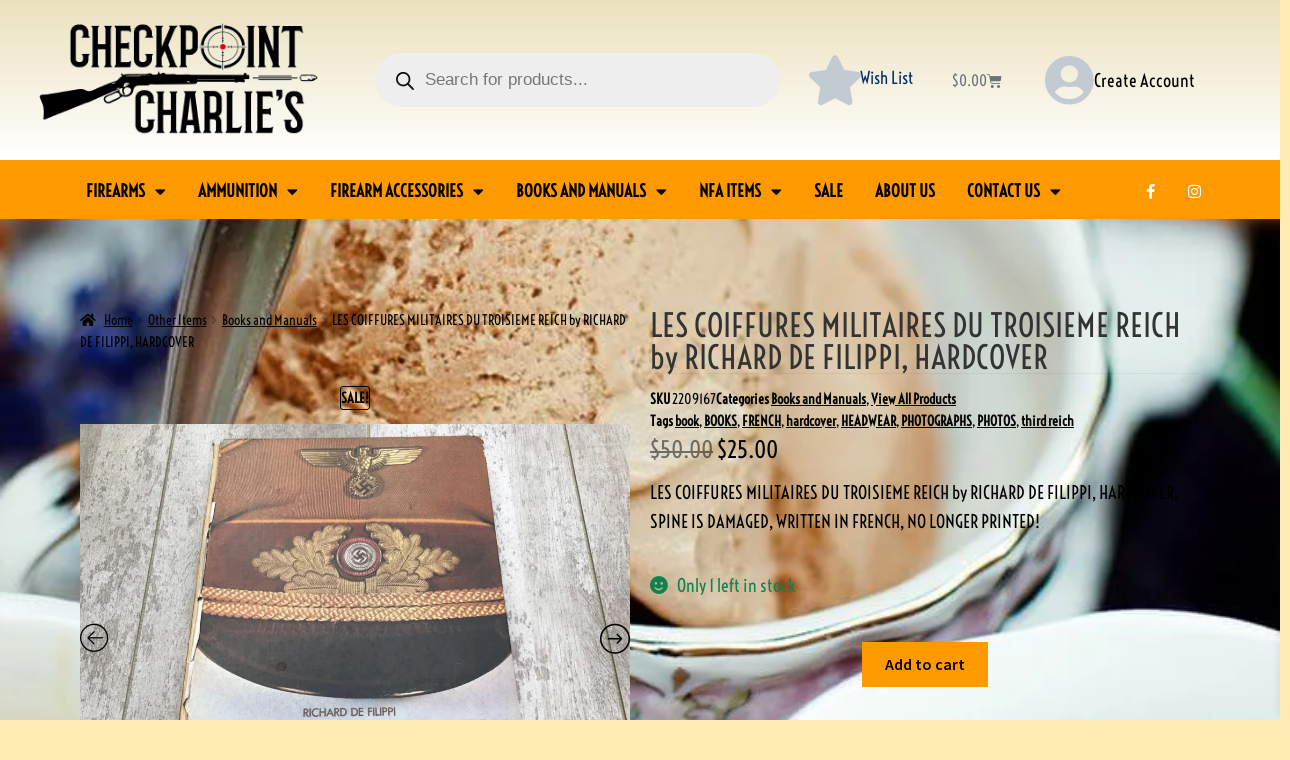

--- FILE ---
content_type: text/html; charset=UTF-8
request_url: https://checkpointcharlies.com/product/les-coiffures-militaires-du-troisieme-reich-by-richard-de-filippi-hardcover/
body_size: 69602
content:
<!DOCTYPE html>
<html lang="en-US">
<head>
	<meta charset="UTF-8">
	<meta name="viewport" content="width=device-width, initial-scale=1.0, viewport-fit=cover" />		<meta name='robots' content='index, follow, max-image-preview:large, max-snippet:-1, max-video-preview:-1' />
	<style>img:is([sizes="auto" i], [sizes^="auto," i]) { contain-intrinsic-size: 3000px 1500px }</style>
	
	<!-- This site is optimized with the Yoast SEO Premium plugin v26.8 (Yoast SEO v26.8) - https://yoast.com/product/yoast-seo-premium-wordpress/ -->
	<title>LES COIFFURES MILITAIRES DU TROISIEME REICH by RICHARD DE FILIPPI, HARDCOVER - Checkpoint Charlie&#039;s</title>
	<meta name="description" content="LES COIFFURES MILITAIRES DU TROISIEME REICH by RICHARD DE FILIPPI, HARDCOVER, SPINE IS DAMAGED, WRITTEN IN FRENCH, NO LONGER PRINTED!" />
	<link rel="canonical" href="https://checkpointcharlies.com/product/les-coiffures-militaires-du-troisieme-reich-by-richard-de-filippi-hardcover/" />
	<meta property="og:locale" content="en_US" />
	<meta property="og:type" content="product" />
	<meta property="og:title" content="LES COIFFURES MILITAIRES DU TROISIEME REICH by RICHARD DE FILIPPI, HARDCOVER" />
	<meta property="og:description" content="LES COIFFURES MILITAIRES DU TROISIEME REICH by RICHARD DE FILIPPI, HARDCOVER, SPINE IS DAMAGED, WRITTEN IN FRENCH, NO LONGER PRINTED!" />
	<meta property="og:url" content="https://checkpointcharlies.com/product/les-coiffures-militaires-du-troisieme-reich-by-richard-de-filippi-hardcover/" />
	<meta property="og:site_name" content="Checkpoint Charlie&#039;s" />
	<meta property="article:modified_time" content="2025-10-21T04:25:42+00:00" />
	<meta property="og:image" content="https://checkpointcharlies.com/wp-content/uploads/2023/01/IMG_4574-scaled.jpg" />
	<meta property="og:image:width" content="2560" />
	<meta property="og:image:height" content="1920" />
	<meta property="og:image:type" content="image/jpeg" /><meta property="og:image" content="https://checkpointcharlies.com/wp-content/uploads/2023/01/IMG_4575-scaled.jpg" />
	<meta property="og:image:width" content="2560" />
	<meta property="og:image:height" content="1920" />
	<meta property="og:image:type" content="image/jpeg" /><meta property="og:image" content="https://checkpointcharlies.com/wp-content/uploads/2023/01/IMG_4576-scaled.jpg" />
	<meta property="og:image:width" content="2560" />
	<meta property="og:image:height" content="1920" />
	<meta property="og:image:type" content="image/jpeg" />
	<meta name="twitter:card" content="summary_large_image" />
	<meta name="twitter:label1" content="Price" />
	<meta name="twitter:data1" content="&#036;25.00" />
	<meta name="twitter:label2" content="Availability" />
	<meta name="twitter:data2" content="In stock" />
	<script type="application/ld+json" class="yoast-schema-graph">{"@context":"https://schema.org","@graph":[{"@type":["WebPage","ItemPage"],"@id":"https://checkpointcharlies.com/product/les-coiffures-militaires-du-troisieme-reich-by-richard-de-filippi-hardcover/","url":"https://checkpointcharlies.com/product/les-coiffures-militaires-du-troisieme-reich-by-richard-de-filippi-hardcover/","name":"LES COIFFURES MILITAIRES DU TROISIEME REICH by RICHARD DE FILIPPI, HARDCOVER - Checkpoint Charlie&#039;s","isPartOf":{"@id":"https://checkpointcharlies.com/#website"},"primaryImageOfPage":{"@id":"https://checkpointcharlies.com/product/les-coiffures-militaires-du-troisieme-reich-by-richard-de-filippi-hardcover/#primaryimage"},"image":{"@id":"https://checkpointcharlies.com/product/les-coiffures-militaires-du-troisieme-reich-by-richard-de-filippi-hardcover/#primaryimage"},"thumbnailUrl":"https://checkpointcharlies.com/wp-content/uploads/2023/01/IMG_4574-scaled.jpg","breadcrumb":{"@id":"https://checkpointcharlies.com/product/les-coiffures-militaires-du-troisieme-reich-by-richard-de-filippi-hardcover/#breadcrumb"},"inLanguage":"en-US","potentialAction":{"@type":"BuyAction","target":"https://checkpointcharlies.com/product/les-coiffures-militaires-du-troisieme-reich-by-richard-de-filippi-hardcover/"}},{"@type":"ImageObject","inLanguage":"en-US","@id":"https://checkpointcharlies.com/product/les-coiffures-militaires-du-troisieme-reich-by-richard-de-filippi-hardcover/#primaryimage","url":"https://checkpointcharlies.com/wp-content/uploads/2023/01/IMG_4574-scaled.jpg","contentUrl":"https://checkpointcharlies.com/wp-content/uploads/2023/01/IMG_4574-scaled.jpg","width":2560,"height":1920},{"@type":"BreadcrumbList","@id":"https://checkpointcharlies.com/product/les-coiffures-militaires-du-troisieme-reich-by-richard-de-filippi-hardcover/#breadcrumb","itemListElement":[{"@type":"ListItem","position":1,"name":"Home","item":"https://checkpointcharlies.com/"},{"@type":"ListItem","position":2,"name":"Shop","item":"https://checkpointcharlies.com/shop/"},{"@type":"ListItem","position":3,"name":"LES COIFFURES MILITAIRES DU TROISIEME REICH by RICHARD DE FILIPPI, HARDCOVER"}]},{"@type":"WebSite","@id":"https://checkpointcharlies.com/#website","url":"https://checkpointcharlies.com/","name":"Checkpoint Charlie's","description":"Online Firearms &amp; Firearm Accessories Collectors Network","publisher":{"@id":"https://checkpointcharlies.com/#organization"},"potentialAction":[{"@type":"SearchAction","target":{"@type":"EntryPoint","urlTemplate":"https://checkpointcharlies.com/?s={search_term_string}"},"query-input":{"@type":"PropertyValueSpecification","valueRequired":true,"valueName":"search_term_string"}}],"inLanguage":"en-US"},{"@type":"Organization","@id":"https://checkpointcharlies.com/#organization","name":"Checkpoint Charlie's","url":"https://checkpointcharlies.com/","logo":{"@type":"ImageObject","inLanguage":"en-US","@id":"https://checkpointcharlies.com/#/schema/logo/image/","url":"https://checkpointcharlies.com/wp-content/uploads/2022/08/CPC-logo-sm.png","contentUrl":"https://checkpointcharlies.com/wp-content/uploads/2022/08/CPC-logo-sm.png","width":324,"height":162,"caption":"Checkpoint Charlie's"},"image":{"@id":"https://checkpointcharlies.com/#/schema/logo/image/"}}]}</script>
	<meta property="product:price:amount" content="25.00" />
	<meta property="product:price:currency" content="USD" />
	<meta property="og:availability" content="instock" />
	<meta property="product:availability" content="instock" />
	<meta property="product:retailer_item_id" content="2209167" />
	<meta property="product:condition" content="new" />
	<!-- / Yoast SEO Premium plugin. -->


<link rel='dns-prefetch' href='//js.retainful.com' />
<link rel='dns-prefetch' href='//fonts.googleapis.com' />
<link rel='dns-prefetch' href='//www.googletagmanager.com' />
<link rel="alternate" type="application/rss+xml" title="Checkpoint Charlie&#039;s &raquo; Feed" href="https://checkpointcharlies.com/feed/" />
<link rel="alternate" type="application/rss+xml" title="Checkpoint Charlie&#039;s &raquo; Comments Feed" href="https://checkpointcharlies.com/comments/feed/" />
<script>
window._wpemojiSettings = {"baseUrl":"https:\/\/s.w.org\/images\/core\/emoji\/16.0.1\/72x72\/","ext":".png","svgUrl":"https:\/\/s.w.org\/images\/core\/emoji\/16.0.1\/svg\/","svgExt":".svg","source":{"concatemoji":"https:\/\/checkpointcharlies.com\/wp-includes\/js\/wp-emoji-release.min.js?ver=6.8.3"}};
/*! This file is auto-generated */
!function(s,n){var o,i,e;function c(e){try{var t={supportTests:e,timestamp:(new Date).valueOf()};sessionStorage.setItem(o,JSON.stringify(t))}catch(e){}}function p(e,t,n){e.clearRect(0,0,e.canvas.width,e.canvas.height),e.fillText(t,0,0);var t=new Uint32Array(e.getImageData(0,0,e.canvas.width,e.canvas.height).data),a=(e.clearRect(0,0,e.canvas.width,e.canvas.height),e.fillText(n,0,0),new Uint32Array(e.getImageData(0,0,e.canvas.width,e.canvas.height).data));return t.every(function(e,t){return e===a[t]})}function u(e,t){e.clearRect(0,0,e.canvas.width,e.canvas.height),e.fillText(t,0,0);for(var n=e.getImageData(16,16,1,1),a=0;a<n.data.length;a++)if(0!==n.data[a])return!1;return!0}function f(e,t,n,a){switch(t){case"flag":return n(e,"\ud83c\udff3\ufe0f\u200d\u26a7\ufe0f","\ud83c\udff3\ufe0f\u200b\u26a7\ufe0f")?!1:!n(e,"\ud83c\udde8\ud83c\uddf6","\ud83c\udde8\u200b\ud83c\uddf6")&&!n(e,"\ud83c\udff4\udb40\udc67\udb40\udc62\udb40\udc65\udb40\udc6e\udb40\udc67\udb40\udc7f","\ud83c\udff4\u200b\udb40\udc67\u200b\udb40\udc62\u200b\udb40\udc65\u200b\udb40\udc6e\u200b\udb40\udc67\u200b\udb40\udc7f");case"emoji":return!a(e,"\ud83e\udedf")}return!1}function g(e,t,n,a){var r="undefined"!=typeof WorkerGlobalScope&&self instanceof WorkerGlobalScope?new OffscreenCanvas(300,150):s.createElement("canvas"),o=r.getContext("2d",{willReadFrequently:!0}),i=(o.textBaseline="top",o.font="600 32px Arial",{});return e.forEach(function(e){i[e]=t(o,e,n,a)}),i}function t(e){var t=s.createElement("script");t.src=e,t.defer=!0,s.head.appendChild(t)}"undefined"!=typeof Promise&&(o="wpEmojiSettingsSupports",i=["flag","emoji"],n.supports={everything:!0,everythingExceptFlag:!0},e=new Promise(function(e){s.addEventListener("DOMContentLoaded",e,{once:!0})}),new Promise(function(t){var n=function(){try{var e=JSON.parse(sessionStorage.getItem(o));if("object"==typeof e&&"number"==typeof e.timestamp&&(new Date).valueOf()<e.timestamp+604800&&"object"==typeof e.supportTests)return e.supportTests}catch(e){}return null}();if(!n){if("undefined"!=typeof Worker&&"undefined"!=typeof OffscreenCanvas&&"undefined"!=typeof URL&&URL.createObjectURL&&"undefined"!=typeof Blob)try{var e="postMessage("+g.toString()+"("+[JSON.stringify(i),f.toString(),p.toString(),u.toString()].join(",")+"));",a=new Blob([e],{type:"text/javascript"}),r=new Worker(URL.createObjectURL(a),{name:"wpTestEmojiSupports"});return void(r.onmessage=function(e){c(n=e.data),r.terminate(),t(n)})}catch(e){}c(n=g(i,f,p,u))}t(n)}).then(function(e){for(var t in e)n.supports[t]=e[t],n.supports.everything=n.supports.everything&&n.supports[t],"flag"!==t&&(n.supports.everythingExceptFlag=n.supports.everythingExceptFlag&&n.supports[t]);n.supports.everythingExceptFlag=n.supports.everythingExceptFlag&&!n.supports.flag,n.DOMReady=!1,n.readyCallback=function(){n.DOMReady=!0}}).then(function(){return e}).then(function(){var e;n.supports.everything||(n.readyCallback(),(e=n.source||{}).concatemoji?t(e.concatemoji):e.wpemoji&&e.twemoji&&(t(e.twemoji),t(e.wpemoji)))}))}((window,document),window._wpemojiSettings);
</script>
<link rel='stylesheet' id='wc-authorize-net-cim-credit-card-checkout-block-css' href='https://checkpointcharlies.com/wp-content/plugins/woocommerce-gateway-authorize-net-cim/assets/css/blocks/wc-authorize-net-cim-checkout-block.css?ver=3.10.14' media='all' />
<link rel='stylesheet' id='wc-authorize-net-cim-echeck-checkout-block-css' href='https://checkpointcharlies.com/wp-content/plugins/woocommerce-gateway-authorize-net-cim/assets/css/blocks/wc-authorize-net-cim-checkout-block.css?ver=3.10.14' media='all' />

<link rel='stylesheet' id='font-awesome-css' href='https://checkpointcharlies.com/wp-content/plugins/load-more-products-for-woocommerce/berocket/assets/css/font-awesome.min.css?ver=6.8.3' media='all' />
<style id='font-awesome-inline-css'>
[data-font="FontAwesome"]:before {font-family: 'FontAwesome' !important;content: attr(data-icon) !important;speak: none !important;font-weight: normal !important;font-variant: normal !important;text-transform: none !important;line-height: 1 !important;font-style: normal !important;-webkit-font-smoothing: antialiased !important;-moz-osx-font-smoothing: grayscale !important;}
</style>
<style id='wp-emoji-styles-inline-css'>

	img.wp-smiley, img.emoji {
		display: inline !important;
		border: none !important;
		box-shadow: none !important;
		height: 1em !important;
		width: 1em !important;
		margin: 0 0.07em !important;
		vertical-align: -0.1em !important;
		background: none !important;
		padding: 0 !important;
	}
</style>
<link rel='stylesheet' id='wp-block-library-css' href='https://checkpointcharlies.com/wp-includes/css/dist/block-library/style.min.css?ver=6.8.3' media='all' />
<style id='wp-block-library-theme-inline-css'>
.wp-block-audio :where(figcaption){color:#555;font-size:13px;text-align:center}.is-dark-theme .wp-block-audio :where(figcaption){color:#ffffffa6}.wp-block-audio{margin:0 0 1em}.wp-block-code{border:1px solid #ccc;border-radius:4px;font-family:Menlo,Consolas,monaco,monospace;padding:.8em 1em}.wp-block-embed :where(figcaption){color:#555;font-size:13px;text-align:center}.is-dark-theme .wp-block-embed :where(figcaption){color:#ffffffa6}.wp-block-embed{margin:0 0 1em}.blocks-gallery-caption{color:#555;font-size:13px;text-align:center}.is-dark-theme .blocks-gallery-caption{color:#ffffffa6}:root :where(.wp-block-image figcaption){color:#555;font-size:13px;text-align:center}.is-dark-theme :root :where(.wp-block-image figcaption){color:#ffffffa6}.wp-block-image{margin:0 0 1em}.wp-block-pullquote{border-bottom:4px solid;border-top:4px solid;color:currentColor;margin-bottom:1.75em}.wp-block-pullquote cite,.wp-block-pullquote footer,.wp-block-pullquote__citation{color:currentColor;font-size:.8125em;font-style:normal;text-transform:uppercase}.wp-block-quote{border-left:.25em solid;margin:0 0 1.75em;padding-left:1em}.wp-block-quote cite,.wp-block-quote footer{color:currentColor;font-size:.8125em;font-style:normal;position:relative}.wp-block-quote:where(.has-text-align-right){border-left:none;border-right:.25em solid;padding-left:0;padding-right:1em}.wp-block-quote:where(.has-text-align-center){border:none;padding-left:0}.wp-block-quote.is-large,.wp-block-quote.is-style-large,.wp-block-quote:where(.is-style-plain){border:none}.wp-block-search .wp-block-search__label{font-weight:700}.wp-block-search__button{border:1px solid #ccc;padding:.375em .625em}:where(.wp-block-group.has-background){padding:1.25em 2.375em}.wp-block-separator.has-css-opacity{opacity:.4}.wp-block-separator{border:none;border-bottom:2px solid;margin-left:auto;margin-right:auto}.wp-block-separator.has-alpha-channel-opacity{opacity:1}.wp-block-separator:not(.is-style-wide):not(.is-style-dots){width:100px}.wp-block-separator.has-background:not(.is-style-dots){border-bottom:none;height:1px}.wp-block-separator.has-background:not(.is-style-wide):not(.is-style-dots){height:2px}.wp-block-table{margin:0 0 1em}.wp-block-table td,.wp-block-table th{word-break:normal}.wp-block-table :where(figcaption){color:#555;font-size:13px;text-align:center}.is-dark-theme .wp-block-table :where(figcaption){color:#ffffffa6}.wp-block-video :where(figcaption){color:#555;font-size:13px;text-align:center}.is-dark-theme .wp-block-video :where(figcaption){color:#ffffffa6}.wp-block-video{margin:0 0 1em}:root :where(.wp-block-template-part.has-background){margin-bottom:0;margin-top:0;padding:1.25em 2.375em}
</style>
<style id='classic-theme-styles-inline-css'>
/*! This file is auto-generated */
.wp-block-button__link{color:#fff;background-color:#32373c;border-radius:9999px;box-shadow:none;text-decoration:none;padding:calc(.667em + 2px) calc(1.333em + 2px);font-size:1.125em}.wp-block-file__button{background:#32373c;color:#fff;text-decoration:none}
</style>
<style id='outermost-icon-block-style-inline-css'>
.wp-block-outermost-icon-block{display:flex;line-height:0}.wp-block-outermost-icon-block.has-border-color{border:none}.wp-block-outermost-icon-block .has-icon-color svg,.wp-block-outermost-icon-block.has-icon-color svg{color:currentColor}.wp-block-outermost-icon-block .has-icon-color:not(.has-no-icon-fill-color) svg,.wp-block-outermost-icon-block.has-icon-color:not(.has-no-icon-fill-color) svg{fill:currentColor}.wp-block-outermost-icon-block .icon-container{box-sizing:border-box}.wp-block-outermost-icon-block a,.wp-block-outermost-icon-block svg{height:100%;transition:transform .1s ease-in-out;width:100%}.wp-block-outermost-icon-block a:hover{transform:scale(1.1)}.wp-block-outermost-icon-block svg{transform:rotate(var(--outermost--icon-block--transform-rotate,0deg)) scaleX(var(--outermost--icon-block--transform-scale-x,1)) scaleY(var(--outermost--icon-block--transform-scale-y,1))}.wp-block-outermost-icon-block .rotate-90,.wp-block-outermost-icon-block.rotate-90{--outermost--icon-block--transform-rotate:90deg}.wp-block-outermost-icon-block .rotate-180,.wp-block-outermost-icon-block.rotate-180{--outermost--icon-block--transform-rotate:180deg}.wp-block-outermost-icon-block .rotate-270,.wp-block-outermost-icon-block.rotate-270{--outermost--icon-block--transform-rotate:270deg}.wp-block-outermost-icon-block .flip-horizontal,.wp-block-outermost-icon-block.flip-horizontal{--outermost--icon-block--transform-scale-x:-1}.wp-block-outermost-icon-block .flip-vertical,.wp-block-outermost-icon-block.flip-vertical{--outermost--icon-block--transform-scale-y:-1}.wp-block-outermost-icon-block .flip-vertical.flip-horizontal,.wp-block-outermost-icon-block.flip-vertical.flip-horizontal{--outermost--icon-block--transform-scale-x:-1;--outermost--icon-block--transform-scale-y:-1}

</style>
<link rel='stylesheet' id='storefront-gutenberg-blocks-css' href='https://checkpointcharlies.com/wp-content/themes/storefront/assets/css/base/gutenberg-blocks.css?ver=4.6.1' media='all' />
<style id='storefront-gutenberg-blocks-inline-css'>

				.wp-block-button__link:not(.has-text-color) {
					color: #0a0000;
				}

				.wp-block-button__link:not(.has-text-color):hover,
				.wp-block-button__link:not(.has-text-color):focus,
				.wp-block-button__link:not(.has-text-color):active {
					color: #0a0000;
				}

				.wp-block-button__link:not(.has-background) {
					background-color: #ffffff;
				}

				.wp-block-button__link:not(.has-background):hover,
				.wp-block-button__link:not(.has-background):focus,
				.wp-block-button__link:not(.has-background):active {
					border-color: #e6e6e6;
					background-color: #e6e6e6;
				}

				.wc-block-grid__products .wc-block-grid__product .wp-block-button__link {
					background-color: #ffffff;
					border-color: #ffffff;
					color: #0a0000;
				}

				.wp-block-quote footer,
				.wp-block-quote cite,
				.wp-block-quote__citation {
					color: #000000;
				}

				.wp-block-pullquote cite,
				.wp-block-pullquote footer,
				.wp-block-pullquote__citation {
					color: #000000;
				}

				.wp-block-image figcaption {
					color: #000000;
				}

				.wp-block-separator.is-style-dots::before {
					color: #333333;
				}

				.wp-block-file a.wp-block-file__button {
					color: #0a0000;
					background-color: #ffffff;
					border-color: #ffffff;
				}

				.wp-block-file a.wp-block-file__button:hover,
				.wp-block-file a.wp-block-file__button:focus,
				.wp-block-file a.wp-block-file__button:active {
					color: #0a0000;
					background-color: #e6e6e6;
				}

				.wp-block-code,
				.wp-block-preformatted pre {
					color: #000000;
				}

				.wp-block-table:not( .has-background ):not( .is-style-stripes ) tbody tr:nth-child(2n) td {
					background-color: #fdeab2;
				}

				.wp-block-cover .wp-block-cover__inner-container h1:not(.has-text-color),
				.wp-block-cover .wp-block-cover__inner-container h2:not(.has-text-color),
				.wp-block-cover .wp-block-cover__inner-container h3:not(.has-text-color),
				.wp-block-cover .wp-block-cover__inner-container h4:not(.has-text-color),
				.wp-block-cover .wp-block-cover__inner-container h5:not(.has-text-color),
				.wp-block-cover .wp-block-cover__inner-container h6:not(.has-text-color) {
					color: #ff9900;
				}

				.wc-block-components-price-slider__range-input-progress,
				.rtl .wc-block-components-price-slider__range-input-progress {
					--range-color: #ff9900;
				}

				/* Target only IE11 */
				@media all and (-ms-high-contrast: none), (-ms-high-contrast: active) {
					.wc-block-components-price-slider__range-input-progress {
						background: #ff9900;
					}
				}

				.wc-block-components-button:not(.is-link) {
					background-color: #ffffff;
					color: #0a0000;
				}

				.wc-block-components-button:not(.is-link):hover,
				.wc-block-components-button:not(.is-link):focus,
				.wc-block-components-button:not(.is-link):active {
					background-color: #e6e6e6;
					color: #0a0000;
				}

				.wc-block-components-button:not(.is-link):disabled {
					background-color: #ffffff;
					color: #0a0000;
				}

				.wc-block-cart__submit-container {
					background-color: #ffecb4;
				}

				.wc-block-cart__submit-container::before {
					color: rgba(220,201,145,0.5);
				}

				.wc-block-components-order-summary-item__quantity {
					background-color: #ffecb4;
					border-color: #000000;
					box-shadow: 0 0 0 2px #ffecb4;
					color: #000000;
				}
			
</style>
<style id='global-styles-inline-css'>
:root{--wp--preset--aspect-ratio--square: 1;--wp--preset--aspect-ratio--4-3: 4/3;--wp--preset--aspect-ratio--3-4: 3/4;--wp--preset--aspect-ratio--3-2: 3/2;--wp--preset--aspect-ratio--2-3: 2/3;--wp--preset--aspect-ratio--16-9: 16/9;--wp--preset--aspect-ratio--9-16: 9/16;--wp--preset--color--black: #000000;--wp--preset--color--cyan-bluish-gray: #abb8c3;--wp--preset--color--white: #ffffff;--wp--preset--color--pale-pink: #f78da7;--wp--preset--color--vivid-red: #cf2e2e;--wp--preset--color--luminous-vivid-orange: #ff6900;--wp--preset--color--luminous-vivid-amber: #fcb900;--wp--preset--color--light-green-cyan: #7bdcb5;--wp--preset--color--vivid-green-cyan: #00d084;--wp--preset--color--pale-cyan-blue: #8ed1fc;--wp--preset--color--vivid-cyan-blue: #0693e3;--wp--preset--color--vivid-purple: #9b51e0;--wp--preset--gradient--vivid-cyan-blue-to-vivid-purple: linear-gradient(135deg,rgba(6,147,227,1) 0%,rgb(155,81,224) 100%);--wp--preset--gradient--light-green-cyan-to-vivid-green-cyan: linear-gradient(135deg,rgb(122,220,180) 0%,rgb(0,208,130) 100%);--wp--preset--gradient--luminous-vivid-amber-to-luminous-vivid-orange: linear-gradient(135deg,rgba(252,185,0,1) 0%,rgba(255,105,0,1) 100%);--wp--preset--gradient--luminous-vivid-orange-to-vivid-red: linear-gradient(135deg,rgba(255,105,0,1) 0%,rgb(207,46,46) 100%);--wp--preset--gradient--very-light-gray-to-cyan-bluish-gray: linear-gradient(135deg,rgb(238,238,238) 0%,rgb(169,184,195) 100%);--wp--preset--gradient--cool-to-warm-spectrum: linear-gradient(135deg,rgb(74,234,220) 0%,rgb(151,120,209) 20%,rgb(207,42,186) 40%,rgb(238,44,130) 60%,rgb(251,105,98) 80%,rgb(254,248,76) 100%);--wp--preset--gradient--blush-light-purple: linear-gradient(135deg,rgb(255,206,236) 0%,rgb(152,150,240) 100%);--wp--preset--gradient--blush-bordeaux: linear-gradient(135deg,rgb(254,205,165) 0%,rgb(254,45,45) 50%,rgb(107,0,62) 100%);--wp--preset--gradient--luminous-dusk: linear-gradient(135deg,rgb(255,203,112) 0%,rgb(199,81,192) 50%,rgb(65,88,208) 100%);--wp--preset--gradient--pale-ocean: linear-gradient(135deg,rgb(255,245,203) 0%,rgb(182,227,212) 50%,rgb(51,167,181) 100%);--wp--preset--gradient--electric-grass: linear-gradient(135deg,rgb(202,248,128) 0%,rgb(113,206,126) 100%);--wp--preset--gradient--midnight: linear-gradient(135deg,rgb(2,3,129) 0%,rgb(40,116,252) 100%);--wp--preset--font-size--small: 14px;--wp--preset--font-size--medium: 23px;--wp--preset--font-size--large: 26px;--wp--preset--font-size--x-large: 42px;--wp--preset--font-size--normal: 16px;--wp--preset--font-size--huge: 37px;--wp--preset--spacing--20: 0.44rem;--wp--preset--spacing--30: 0.67rem;--wp--preset--spacing--40: 1rem;--wp--preset--spacing--50: 1.5rem;--wp--preset--spacing--60: 2.25rem;--wp--preset--spacing--70: 3.38rem;--wp--preset--spacing--80: 5.06rem;--wp--preset--shadow--natural: 6px 6px 9px rgba(0, 0, 0, 0.2);--wp--preset--shadow--deep: 12px 12px 50px rgba(0, 0, 0, 0.4);--wp--preset--shadow--sharp: 6px 6px 0px rgba(0, 0, 0, 0.2);--wp--preset--shadow--outlined: 6px 6px 0px -3px rgba(255, 255, 255, 1), 6px 6px rgba(0, 0, 0, 1);--wp--preset--shadow--crisp: 6px 6px 0px rgba(0, 0, 0, 1);}:root :where(.is-layout-flow) > :first-child{margin-block-start: 0;}:root :where(.is-layout-flow) > :last-child{margin-block-end: 0;}:root :where(.is-layout-flow) > *{margin-block-start: 24px;margin-block-end: 0;}:root :where(.is-layout-constrained) > :first-child{margin-block-start: 0;}:root :where(.is-layout-constrained) > :last-child{margin-block-end: 0;}:root :where(.is-layout-constrained) > *{margin-block-start: 24px;margin-block-end: 0;}:root :where(.is-layout-flex){gap: 24px;}:root :where(.is-layout-grid){gap: 24px;}body .is-layout-flex{display: flex;}.is-layout-flex{flex-wrap: wrap;align-items: center;}.is-layout-flex > :is(*, div){margin: 0;}body .is-layout-grid{display: grid;}.is-layout-grid > :is(*, div){margin: 0;}.has-black-color{color: var(--wp--preset--color--black) !important;}.has-cyan-bluish-gray-color{color: var(--wp--preset--color--cyan-bluish-gray) !important;}.has-white-color{color: var(--wp--preset--color--white) !important;}.has-pale-pink-color{color: var(--wp--preset--color--pale-pink) !important;}.has-vivid-red-color{color: var(--wp--preset--color--vivid-red) !important;}.has-luminous-vivid-orange-color{color: var(--wp--preset--color--luminous-vivid-orange) !important;}.has-luminous-vivid-amber-color{color: var(--wp--preset--color--luminous-vivid-amber) !important;}.has-light-green-cyan-color{color: var(--wp--preset--color--light-green-cyan) !important;}.has-vivid-green-cyan-color{color: var(--wp--preset--color--vivid-green-cyan) !important;}.has-pale-cyan-blue-color{color: var(--wp--preset--color--pale-cyan-blue) !important;}.has-vivid-cyan-blue-color{color: var(--wp--preset--color--vivid-cyan-blue) !important;}.has-vivid-purple-color{color: var(--wp--preset--color--vivid-purple) !important;}.has-black-background-color{background-color: var(--wp--preset--color--black) !important;}.has-cyan-bluish-gray-background-color{background-color: var(--wp--preset--color--cyan-bluish-gray) !important;}.has-white-background-color{background-color: var(--wp--preset--color--white) !important;}.has-pale-pink-background-color{background-color: var(--wp--preset--color--pale-pink) !important;}.has-vivid-red-background-color{background-color: var(--wp--preset--color--vivid-red) !important;}.has-luminous-vivid-orange-background-color{background-color: var(--wp--preset--color--luminous-vivid-orange) !important;}.has-luminous-vivid-amber-background-color{background-color: var(--wp--preset--color--luminous-vivid-amber) !important;}.has-light-green-cyan-background-color{background-color: var(--wp--preset--color--light-green-cyan) !important;}.has-vivid-green-cyan-background-color{background-color: var(--wp--preset--color--vivid-green-cyan) !important;}.has-pale-cyan-blue-background-color{background-color: var(--wp--preset--color--pale-cyan-blue) !important;}.has-vivid-cyan-blue-background-color{background-color: var(--wp--preset--color--vivid-cyan-blue) !important;}.has-vivid-purple-background-color{background-color: var(--wp--preset--color--vivid-purple) !important;}.has-black-border-color{border-color: var(--wp--preset--color--black) !important;}.has-cyan-bluish-gray-border-color{border-color: var(--wp--preset--color--cyan-bluish-gray) !important;}.has-white-border-color{border-color: var(--wp--preset--color--white) !important;}.has-pale-pink-border-color{border-color: var(--wp--preset--color--pale-pink) !important;}.has-vivid-red-border-color{border-color: var(--wp--preset--color--vivid-red) !important;}.has-luminous-vivid-orange-border-color{border-color: var(--wp--preset--color--luminous-vivid-orange) !important;}.has-luminous-vivid-amber-border-color{border-color: var(--wp--preset--color--luminous-vivid-amber) !important;}.has-light-green-cyan-border-color{border-color: var(--wp--preset--color--light-green-cyan) !important;}.has-vivid-green-cyan-border-color{border-color: var(--wp--preset--color--vivid-green-cyan) !important;}.has-pale-cyan-blue-border-color{border-color: var(--wp--preset--color--pale-cyan-blue) !important;}.has-vivid-cyan-blue-border-color{border-color: var(--wp--preset--color--vivid-cyan-blue) !important;}.has-vivid-purple-border-color{border-color: var(--wp--preset--color--vivid-purple) !important;}.has-vivid-cyan-blue-to-vivid-purple-gradient-background{background: var(--wp--preset--gradient--vivid-cyan-blue-to-vivid-purple) !important;}.has-light-green-cyan-to-vivid-green-cyan-gradient-background{background: var(--wp--preset--gradient--light-green-cyan-to-vivid-green-cyan) !important;}.has-luminous-vivid-amber-to-luminous-vivid-orange-gradient-background{background: var(--wp--preset--gradient--luminous-vivid-amber-to-luminous-vivid-orange) !important;}.has-luminous-vivid-orange-to-vivid-red-gradient-background{background: var(--wp--preset--gradient--luminous-vivid-orange-to-vivid-red) !important;}.has-very-light-gray-to-cyan-bluish-gray-gradient-background{background: var(--wp--preset--gradient--very-light-gray-to-cyan-bluish-gray) !important;}.has-cool-to-warm-spectrum-gradient-background{background: var(--wp--preset--gradient--cool-to-warm-spectrum) !important;}.has-blush-light-purple-gradient-background{background: var(--wp--preset--gradient--blush-light-purple) !important;}.has-blush-bordeaux-gradient-background{background: var(--wp--preset--gradient--blush-bordeaux) !important;}.has-luminous-dusk-gradient-background{background: var(--wp--preset--gradient--luminous-dusk) !important;}.has-pale-ocean-gradient-background{background: var(--wp--preset--gradient--pale-ocean) !important;}.has-electric-grass-gradient-background{background: var(--wp--preset--gradient--electric-grass) !important;}.has-midnight-gradient-background{background: var(--wp--preset--gradient--midnight) !important;}.has-small-font-size{font-size: var(--wp--preset--font-size--small) !important;}.has-medium-font-size{font-size: var(--wp--preset--font-size--medium) !important;}.has-large-font-size{font-size: var(--wp--preset--font-size--large) !important;}.has-x-large-font-size{font-size: var(--wp--preset--font-size--x-large) !important;}
:root :where(.wp-block-pullquote){font-size: 1.5em;line-height: 1.6;}
</style>
<link rel='stylesheet' id='extended-flat-rate-shipping-woocommerce-css' href='https://checkpointcharlies.com/wp-content/plugins/advanced-free-flat-shipping-woocommerce/public/css/extended-flat-rate-shipping-woocommerce-public.css?ver=1.6.4.96' media='all' />
<link rel='stylesheet' id='ctct_form_styles-css' href='https://checkpointcharlies.com/wp-content/plugins/constant-contact-forms/assets/css/style.css?ver=2.16.0' media='all' />
<link rel='stylesheet' id='ffl-checkout-by-ttg-for-woocommerce_vendor-css' href='https://checkpointcharlies.com/wp-content/plugins/ffl-checkout-by-ttg-for-woocommerce/public/css/ffl-checkout-by-ttg-for-woocommerce-leaflet.css?ver=2.0.12' media='all' />
<link rel='stylesheet' id='ffl-checkout-by-ttg-for-woocommerce_app-css' href='https://checkpointcharlies.com/wp-content/plugins/ffl-checkout-by-ttg-for-woocommerce/public/css/ffl-checkout-by-ttg-for-woocommerce-app.css?ver=2.0.12' media='all' />
<link rel='stylesheet' id='wcsob-css' href='https://checkpointcharlies.com/wp-content/plugins/sold-out-badge-for-woocommerce//style.css?ver=6.8.3' media='all' />
<style id='wcsob-inline-css'>
.wcsob_soldout { color: #ffffff;background: #F64226;font-size: 16px;padding-top: 3px;padding-right: 8px;padding-bottom: 3px;padding-left: 8px;font-weight: bold;width: auto;height: auto;border-radius: 0px;z-index: 9999;text-align: center;position: absolute;top: 6px;right: auto;bottom: auto;left: 6px; }.single-product .wcsob_soldout { top: 6px;right: auto;bottom: auto;left: 6px; }
</style>
<link rel='stylesheet' id='uaf_client_css-css' href='https://checkpointcharlies.com/wp-content/uploads/useanyfont/uaf.css?ver=1765749243' media='all' />
<style id='woocommerce-inline-inline-css'>
.woocommerce form .form-row .required { visibility: visible; }
</style>
<link rel='stylesheet' id='perfect-scrollbar-css' href='https://checkpointcharlies.com/wp-content/plugins/woo-smart-wishlist/assets/libs/perfect-scrollbar/css/perfect-scrollbar.min.css?ver=6.8.3' media='all' />
<link rel='stylesheet' id='perfect-scrollbar-wpc-css' href='https://checkpointcharlies.com/wp-content/plugins/woo-smart-wishlist/assets/libs/perfect-scrollbar/css/custom-theme.css?ver=6.8.3' media='all' />
<link rel='stylesheet' id='woosw-icons-css' href='https://checkpointcharlies.com/wp-content/plugins/woo-smart-wishlist/assets/css/icons.css?ver=5.0.8' media='all' />
<link rel='stylesheet' id='woosw-frontend-css' href='https://checkpointcharlies.com/wp-content/plugins/woo-smart-wishlist/assets/css/frontend.css?ver=5.0.8' media='all' />
<style id='woosw-frontend-inline-css'>
.woosw-popup .woosw-popup-inner .woosw-popup-content .woosw-popup-content-bot .woosw-notice { background-color: #ff9900; } .woosw-popup .woosw-popup-inner .woosw-popup-content .woosw-popup-content-bot .woosw-popup-content-bot-inner a:hover { color: #ff9900; border-color: #ff9900; } 
</style>
<link rel='stylesheet' id='dgwt-wcas-style-css' href='https://checkpointcharlies.com/wp-content/plugins/ajax-search-for-woocommerce/assets/css/style.min.css?ver=1.32.2' media='all' />
<link rel='stylesheet' id='xoo-wsc-fonts-css' href='https://checkpointcharlies.com/wp-content/plugins/side-cart-woocommerce/assets/css/xoo-wsc-fonts.css?ver=2.7.2' media='all' />
<link rel='stylesheet' id='xoo-wsc-style-css' href='https://checkpointcharlies.com/wp-content/plugins/side-cart-woocommerce/assets/css/xoo-wsc-style.css?ver=2.7.2' media='all' />
<style id='xoo-wsc-style-inline-css'>




.xoo-wsc-ft-buttons-cont a.xoo-wsc-ft-btn, .xoo-wsc-container .xoo-wsc-btn {
	background-color: #000000;
	color: #ffffff;
	border: 2px solid #ffffff;
	padding: 10px 20px;
}

.xoo-wsc-ft-buttons-cont a.xoo-wsc-ft-btn:hover, .xoo-wsc-container .xoo-wsc-btn:hover {
	background-color: #ffffff;
	color: #000000;
	border: 2px solid #000000;
}

 

.xoo-wsc-footer{
	background-color: #ffffff;
	color: #000000;
	padding: 10px 20px;
	box-shadow: 0 -5px 10px #0000001a;
}

.xoo-wsc-footer, .xoo-wsc-footer a, .xoo-wsc-footer .amount{
	font-size: 18px;
}

.xoo-wsc-btn .amount{
	color: #ffffff}

.xoo-wsc-btn:hover .amount{
	color: #000000;
}

.xoo-wsc-ft-buttons-cont{
	grid-template-columns: auto;
}

.xoo-wsc-basket{
	top: 14px;
	right: px;
	background-color: #ffffff;
	color: #000000;
	box-shadow: 0 1px 4px 0;
	border-radius: 50%;
	display: none;
	width: 60px;
	height: 60px;
}


@media only screen and (max-width: 600px) {
	.xoo-wsc-basket, .xoo-wsc-basket[style*='block']  {
		display: none!important;
	}
}


.xoo-wsc-bki{
	font-size: 30px}

.xoo-wsc-items-count{
	top: -9px;
	left: -8px;
}

.xoo-wsc-items-count, .xoo-wsch-items-count{
	background-color: #000000;
	color: #ffffff;
}

.xoo-wsc-container, .xoo-wsc-slider{
	max-width: 320px;
	right: -320px;
	top: 0;bottom: 0;
	top: 0;
	font-family: }


.xoo-wsc-cart-active .xoo-wsc-container, .xoo-wsc-slider-active .xoo-wsc-slider{
	right: 0;
}


.xoo-wsc-cart-active .xoo-wsc-basket{
	right: 320px;
}

.xoo-wsc-slider{
	right: -320px;
}

span.xoo-wsch-close {
    font-size: 16px;
}

	.xoo-wsch-top{
		justify-content: center;
	}
	span.xoo-wsch-close {
	    right: 10px;
	}

.xoo-wsch-text{
	font-size: 20px;
}

.xoo-wsc-header{
	color: #000000;
	background-color: #ffffff;
	border-bottom: 2px solid #eee;
	padding: 15px 15px;
}


.xoo-wsc-body{
	background-color: #ffffff;
}

.xoo-wsc-products:not(.xoo-wsc-pattern-card), .xoo-wsc-products:not(.xoo-wsc-pattern-card) span.amount, .xoo-wsc-products:not(.xoo-wsc-pattern-card) a{
	font-size: 16px;
	color: #000000;
}

.xoo-wsc-products:not(.xoo-wsc-pattern-card) .xoo-wsc-product{
	padding: 20px 15px;
	margin: 0;
	border-radius: 0px;
	box-shadow: 0 0;
	background-color: transparent;
}

.xoo-wsc-sum-col{
	justify-content: center;
}


/** Shortcode **/
.xoo-wsc-sc-count{
	background-color: #000000;
	color: #ffffff;
}

.xoo-wsc-sc-bki{
	font-size: 28px;
	color: #000000;
}
.xoo-wsc-sc-cont{
	color: #000000;
}

.added_to_cart{
	display: none!important;
}

.xoo-wsc-product dl.variation {
	display: block;
}


.xoo-wsc-product-cont{
	padding: 10px 10px;
}

.xoo-wsc-products:not(.xoo-wsc-pattern-card) .xoo-wsc-img-col{
	width: 30%;
}

.xoo-wsc-pattern-card .xoo-wsc-img-col img{
	max-width: 100%;
	height: auto;
}

.xoo-wsc-products:not(.xoo-wsc-pattern-card) .xoo-wsc-sum-col{
	width: 70%;
}

.xoo-wsc-pattern-card .xoo-wsc-product-cont{
	width: 50% 
}

@media only screen and (max-width: 600px) {
	.xoo-wsc-pattern-card .xoo-wsc-product-cont  {
		width: 50%;
	}
}


.xoo-wsc-pattern-card .xoo-wsc-product{
	border: 0;
	box-shadow: 0px 10px 15px -12px #0000001a;
}


.xoo-wsc-sm-front{
	background-color: #eee;
}
.xoo-wsc-pattern-card, .xoo-wsc-sm-front{
	border-bottom-left-radius: 5px;
	border-bottom-right-radius: 5px;
}
.xoo-wsc-pattern-card, .xoo-wsc-img-col img, .xoo-wsc-img-col, .xoo-wsc-sm-back-cont{
	border-top-left-radius: 5px;
	border-top-right-radius: 5px;
}
.xoo-wsc-sm-back{
	background-color: #fff;
}
.xoo-wsc-pattern-card, .xoo-wsc-pattern-card a, .xoo-wsc-pattern-card .amount{
	font-size: 16px;
}

.xoo-wsc-sm-front, .xoo-wsc-sm-front a, .xoo-wsc-sm-front .amount{
	color: #000;
}

.xoo-wsc-sm-back, .xoo-wsc-sm-back a, .xoo-wsc-sm-back .amount{
	color: #000;
}


.magictime {
    animation-duration: 0.5s;
}



span.xoo-wsch-items-count{
	height: 20px;
	line-height: 20px;
	width: 20px;
}

span.xoo-wsch-icon{
	font-size: 30px
}

.xoo-wsc-smr-del{
	font-size: 16px
}.xoo-wsc-basket{
right:0px;
}
</style>
<link rel='stylesheet' id='storefront-style-css' href='https://checkpointcharlies.com/wp-content/themes/storefront/style.css?ver=4.6.1' media='all' />
<style id='storefront-style-inline-css'>

			.main-navigation ul li a,
			.site-title a,
			ul.menu li a,
			.site-branding h1 a,
			button.menu-toggle,
			button.menu-toggle:hover,
			.handheld-navigation .dropdown-toggle {
				color: #000000;
			}

			button.menu-toggle,
			button.menu-toggle:hover {
				border-color: #000000;
			}

			.main-navigation ul li a:hover,
			.main-navigation ul li:hover > a,
			.site-title a:hover,
			.site-header ul.menu li.current-menu-item > a {
				color: #414141;
			}

			table:not( .has-background ) th {
				background-color: #f8e5ad;
			}

			table:not( .has-background ) tbody td {
				background-color: #fdeab2;
			}

			table:not( .has-background ) tbody tr:nth-child(2n) td,
			fieldset,
			fieldset legend {
				background-color: #fbe8b0;
			}

			.site-header,
			.secondary-navigation ul ul,
			.main-navigation ul.menu > li.menu-item-has-children:after,
			.secondary-navigation ul.menu ul,
			.storefront-handheld-footer-bar,
			.storefront-handheld-footer-bar ul li > a,
			.storefront-handheld-footer-bar ul li.search .site-search,
			button.menu-toggle,
			button.menu-toggle:hover {
				background-color: #ffffff;
			}

			p.site-description,
			.site-header,
			.storefront-handheld-footer-bar {
				color: #000000;
			}

			button.menu-toggle:after,
			button.menu-toggle:before,
			button.menu-toggle span:before {
				background-color: #000000;
			}

			h1, h2, h3, h4, h5, h6, .wc-block-grid__product-title {
				color: #333333;
			}

			.widget h1 {
				border-bottom-color: #333333;
			}

			body,
			.secondary-navigation a {
				color: #000000;
			}

			.widget-area .widget a,
			.hentry .entry-header .posted-on a,
			.hentry .entry-header .post-author a,
			.hentry .entry-header .post-comments a,
			.hentry .entry-header .byline a {
				color: #050505;
			}

			a {
				color: #ff9900;
			}

			a:focus,
			button:focus,
			.button.alt:focus,
			input:focus,
			textarea:focus,
			input[type="button"]:focus,
			input[type="reset"]:focus,
			input[type="submit"]:focus,
			input[type="email"]:focus,
			input[type="tel"]:focus,
			input[type="url"]:focus,
			input[type="password"]:focus,
			input[type="search"]:focus {
				outline-color: #ff9900;
			}

			button, input[type="button"], input[type="reset"], input[type="submit"], .button, .widget a.button {
				background-color: #ffffff;
				border-color: #ffffff;
				color: #0a0000;
			}

			button:hover, input[type="button"]:hover, input[type="reset"]:hover, input[type="submit"]:hover, .button:hover, .widget a.button:hover {
				background-color: #e6e6e6;
				border-color: #e6e6e6;
				color: #0a0000;
			}

			button.alt, input[type="button"].alt, input[type="reset"].alt, input[type="submit"].alt, .button.alt, .widget-area .widget a.button.alt {
				background-color: #ffffff;
				border-color: #ffffff;
				color: #0a0000;
			}

			button.alt:hover, input[type="button"].alt:hover, input[type="reset"].alt:hover, input[type="submit"].alt:hover, .button.alt:hover, .widget-area .widget a.button.alt:hover {
				background-color: #e6e6e6;
				border-color: #e6e6e6;
				color: #0a0000;
			}

			.pagination .page-numbers li .page-numbers.current {
				background-color: #e6d39b;
				color: #000000;
			}

			#comments .comment-list .comment-content .comment-text {
				background-color: #f8e5ad;
			}

			.site-footer {
				background-color: #ffffff;
				color: #6d6d6d;
			}

			.site-footer a:not(.button):not(.components-button) {
				color: #333333;
			}

			.site-footer .storefront-handheld-footer-bar a:not(.button):not(.components-button) {
				color: #000000;
			}

			.site-footer h1, .site-footer h2, .site-footer h3, .site-footer h4, .site-footer h5, .site-footer h6, .site-footer .widget .widget-title, .site-footer .widget .widgettitle {
				color: #333333;
			}

			.page-template-template-homepage.has-post-thumbnail .type-page.has-post-thumbnail .entry-title {
				color: #ff9900;
			}

			.page-template-template-homepage.has-post-thumbnail .type-page.has-post-thumbnail .entry-content {
				color: #000000;
			}

			@media screen and ( min-width: 768px ) {
				.secondary-navigation ul.menu a:hover {
					color: #191919;
				}

				.secondary-navigation ul.menu a {
					color: #000000;
				}

				.main-navigation ul.menu ul.sub-menu,
				.main-navigation ul.nav-menu ul.children {
					background-color: #f0f0f0;
				}

				.site-header {
					border-bottom-color: #f0f0f0;
				}
			}
</style>
<link rel='stylesheet' id='storefront-icons-css' href='https://checkpointcharlies.com/wp-content/themes/storefront/assets/css/base/icons.css?ver=4.6.1' media='all' />
<link rel='stylesheet' id='storefront-fonts-css' href='https://fonts.googleapis.com/css?family=Source+Sans+Pro%3A400%2C300%2C300italic%2C400italic%2C600%2C700%2C900&#038;subset=latin%2Clatin-ext&#038;ver=4.6.1' media='all' />
<link rel='stylesheet' id='elementor-frontend-css' href='https://checkpointcharlies.com/wp-content/plugins/elementor/assets/css/frontend.min.css?ver=3.33.4' media='all' />
<link rel='stylesheet' id='widget-image-css' href='https://checkpointcharlies.com/wp-content/plugins/elementor/assets/css/widget-image.min.css?ver=3.33.4' media='all' />
<link rel='stylesheet' id='widget-icon-box-css' href='https://checkpointcharlies.com/wp-content/plugins/elementor/assets/css/widget-icon-box.min.css?ver=3.33.4' media='all' />
<link rel='stylesheet' id='widget-woocommerce-menu-cart-css' href='https://checkpointcharlies.com/wp-content/plugins/elementor-pro/assets/css/widget-woocommerce-menu-cart.min.css?ver=3.31.3' media='all' />
<link rel='stylesheet' id='widget-nav-menu-css' href='https://checkpointcharlies.com/wp-content/plugins/elementor-pro/assets/css/widget-nav-menu.min.css?ver=3.31.3' media='all' />
<link rel='stylesheet' id='widget-social-icons-css' href='https://checkpointcharlies.com/wp-content/plugins/elementor/assets/css/widget-social-icons.min.css?ver=3.33.4' media='all' />
<link rel='stylesheet' id='e-apple-webkit-css' href='https://checkpointcharlies.com/wp-content/plugins/elementor/assets/css/conditionals/apple-webkit.min.css?ver=3.33.4' media='all' />
<link rel='stylesheet' id='e-sticky-css' href='https://checkpointcharlies.com/wp-content/plugins/elementor-pro/assets/css/modules/sticky.min.css?ver=3.31.3' media='all' />
<link rel='stylesheet' id='widget-heading-css' href='https://checkpointcharlies.com/wp-content/plugins/elementor/assets/css/widget-heading.min.css?ver=3.33.4' media='all' />
<link rel='stylesheet' id='widget-spacer-css' href='https://checkpointcharlies.com/wp-content/plugins/elementor/assets/css/widget-spacer.min.css?ver=3.33.4' media='all' />
<link rel='stylesheet' id='widget-icon-list-css' href='https://checkpointcharlies.com/wp-content/plugins/elementor/assets/css/widget-icon-list.min.css?ver=3.33.4' media='all' />
<link rel='stylesheet' id='widget-woocommerce-product-images-css' href='https://checkpointcharlies.com/wp-content/plugins/elementor-pro/assets/css/widget-woocommerce-product-images.min.css?ver=3.31.3' media='all' />
<link rel='stylesheet' id='widget-woocommerce-product-meta-css' href='https://checkpointcharlies.com/wp-content/plugins/elementor-pro/assets/css/widget-woocommerce-product-meta.min.css?ver=3.31.3' media='all' />
<link rel='stylesheet' id='widget-woocommerce-product-price-css' href='https://checkpointcharlies.com/wp-content/plugins/elementor-pro/assets/css/widget-woocommerce-product-price.min.css?ver=3.31.3' media='all' />
<link rel='stylesheet' id='widget-woocommerce-product-add-to-cart-css' href='https://checkpointcharlies.com/wp-content/plugins/elementor-pro/assets/css/widget-woocommerce-product-add-to-cart.min.css?ver=3.31.3' media='all' />
<link rel='stylesheet' id='widget-woocommerce-product-data-tabs-css' href='https://checkpointcharlies.com/wp-content/plugins/elementor-pro/assets/css/widget-woocommerce-product-data-tabs.min.css?ver=3.31.3' media='all' />
<link rel='stylesheet' id='widget-woocommerce-products-css' href='https://checkpointcharlies.com/wp-content/plugins/elementor-pro/assets/css/widget-woocommerce-products.min.css?ver=3.31.3' media='all' />
<link rel='stylesheet' id='elementor-icons-css' href='https://checkpointcharlies.com/wp-content/plugins/elementor/assets/lib/eicons/css/elementor-icons.min.css?ver=5.44.0' media='all' />
<link rel='stylesheet' id='elementor-post-72-css' href='https://checkpointcharlies.com/wp-content/uploads/elementor/css/post-72.css?ver=1769152232' media='all' />
<link rel='stylesheet' id='elementor-post-33223-css' href='https://checkpointcharlies.com/wp-content/uploads/elementor/css/post-33223.css?ver=1769152233' media='all' />
<link rel='stylesheet' id='elementor-post-33338-css' href='https://checkpointcharlies.com/wp-content/uploads/elementor/css/post-33338.css?ver=1769152233' media='all' />
<link rel='stylesheet' id='elementor-post-28480-css' href='https://checkpointcharlies.com/wp-content/uploads/elementor/css/post-28480.css?ver=1769152237' media='all' />
<link rel='stylesheet' id='flexible-shipping-free-shipping-css' href='https://checkpointcharlies.com/wp-content/plugins/flexible-shipping/assets/dist/css/free-shipping.css?ver=6.5.4.2' media='all' />
<link rel='stylesheet' id='sv-wc-payment-gateway-payment-form-v5_15_12-css' href='https://checkpointcharlies.com/wp-content/plugins/woocommerce-gateway-authorize-net-cim/vendor/skyverge/wc-plugin-framework/woocommerce/payment-gateway/assets/css/frontend/sv-wc-payment-gateway-payment-form.min.css?ver=5.15.12' media='all' />
<link rel='stylesheet' id='yith_wapo_front-css' href='https://checkpointcharlies.com/wp-content/plugins/yith-woocommerce-product-add-ons/assets/css/front.css?ver=4.26.0' media='all' />
<style id='yith_wapo_front-inline-css'>
:root{--yith-wapo-required-option-color:#AF2323;--yith-wapo-checkbox-style:50%;--yith-wapo-color-swatch-style:2px;--yith-wapo-label-font-size:16px;--yith-wapo-description-font-size:12px;--yith-wapo-color-swatch-size:40px;--yith-wapo-block-padding:0px 0px 0px 0px ;--yith-wapo-block-background-color:#ffffff;--yith-wapo-accent-color-color:#03bfac;--yith-wapo-form-border-color-color:#7a7a7a;--yith-wapo-price-box-colors-text:#474747;--yith-wapo-price-box-colors-background:#ffffff;--yith-wapo-uploads-file-colors-background:#f3f3f3;--yith-wapo-uploads-file-colors-border:#c4c4c4;--yith-wapo-tooltip-colors-text:#ffffff;--yith-wapo-tooltip-colors-background:#03bfac;}
</style>
<link rel='stylesheet' id='dashicons-css' href='https://checkpointcharlies.com/wp-includes/css/dashicons.min.css?ver=6.8.3' media='all' />
<style id='dashicons-inline-css'>
[data-font="Dashicons"]:before {font-family: 'Dashicons' !important;content: attr(data-icon) !important;speak: none !important;font-weight: normal !important;font-variant: normal !important;text-transform: none !important;line-height: 1 !important;font-style: normal !important;-webkit-font-smoothing: antialiased !important;-moz-osx-font-smoothing: grayscale !important;}
</style>
<link rel='stylesheet' id='yith-plugin-fw-icon-font-css' href='https://checkpointcharlies.com/wp-content/plugins/yith-woocommerce-product-add-ons/plugin-fw/assets/css/yith-icon.css?ver=4.7.7' media='all' />
<link rel='stylesheet' id='storefront-woocommerce-style-css' href='https://checkpointcharlies.com/wp-content/themes/storefront/assets/css/woocommerce/woocommerce.css?ver=4.6.1' media='all' />
<style id='storefront-woocommerce-style-inline-css'>
@font-face {
				font-family: star;
				src: url(https://checkpointcharlies.com/wp-content/plugins/woocommerce/assets/fonts/star.eot);
				src:
					url(https://checkpointcharlies.com/wp-content/plugins/woocommerce/assets/fonts/star.eot?#iefix) format("embedded-opentype"),
					url(https://checkpointcharlies.com/wp-content/plugins/woocommerce/assets/fonts/star.woff) format("woff"),
					url(https://checkpointcharlies.com/wp-content/plugins/woocommerce/assets/fonts/star.ttf) format("truetype"),
					url(https://checkpointcharlies.com/wp-content/plugins/woocommerce/assets/fonts/star.svg#star) format("svg");
				font-weight: 400;
				font-style: normal;
			}
			@font-face {
				font-family: WooCommerce;
				src: url(https://checkpointcharlies.com/wp-content/plugins/woocommerce/assets/fonts/WooCommerce.eot);
				src:
					url(https://checkpointcharlies.com/wp-content/plugins/woocommerce/assets/fonts/WooCommerce.eot?#iefix) format("embedded-opentype"),
					url(https://checkpointcharlies.com/wp-content/plugins/woocommerce/assets/fonts/WooCommerce.woff) format("woff"),
					url(https://checkpointcharlies.com/wp-content/plugins/woocommerce/assets/fonts/WooCommerce.ttf) format("truetype"),
					url(https://checkpointcharlies.com/wp-content/plugins/woocommerce/assets/fonts/WooCommerce.svg#WooCommerce) format("svg");
				font-weight: 400;
				font-style: normal;
			}

			a.cart-contents,
			.site-header-cart .widget_shopping_cart a {
				color: #000000;
			}

			a.cart-contents:hover,
			.site-header-cart .widget_shopping_cart a:hover,
			.site-header-cart:hover > li > a {
				color: #414141;
			}

			table.cart td.product-remove,
			table.cart td.actions {
				border-top-color: #ffecb4;
			}

			.storefront-handheld-footer-bar ul li.cart .count {
				background-color: #000000;
				color: #ffffff;
				border-color: #ffffff;
			}

			.woocommerce-tabs ul.tabs li.active a,
			ul.products li.product .price,
			.onsale,
			.wc-block-grid__product-onsale,
			.widget_search form:before,
			.widget_product_search form:before {
				color: #000000;
			}

			.woocommerce-breadcrumb a,
			a.woocommerce-review-link,
			.product_meta a {
				color: #050505;
			}

			.wc-block-grid__product-onsale,
			.onsale {
				border-color: #000000;
			}

			.star-rating span:before,
			.quantity .plus, .quantity .minus,
			p.stars a:hover:after,
			p.stars a:after,
			.star-rating span:before,
			#payment .payment_methods li input[type=radio]:first-child:checked+label:before {
				color: #ff9900;
			}

			.widget_price_filter .ui-slider .ui-slider-range,
			.widget_price_filter .ui-slider .ui-slider-handle {
				background-color: #ff9900;
			}

			.order_details {
				background-color: #f8e5ad;
			}

			.order_details > li {
				border-bottom: 1px dotted #e3d098;
			}

			.order_details:before,
			.order_details:after {
				background: -webkit-linear-gradient(transparent 0,transparent 0),-webkit-linear-gradient(135deg,#f8e5ad 33.33%,transparent 33.33%),-webkit-linear-gradient(45deg,#f8e5ad 33.33%,transparent 33.33%)
			}

			#order_review {
				background-color: #ffecb4;
			}

			#payment .payment_methods > li .payment_box,
			#payment .place-order {
				background-color: #fae7af;
			}

			#payment .payment_methods > li:not(.woocommerce-notice) {
				background-color: #f5e2aa;
			}

			#payment .payment_methods > li:not(.woocommerce-notice):hover {
				background-color: #f0dda5;
			}

			.woocommerce-pagination .page-numbers li .page-numbers.current {
				background-color: #e6d39b;
				color: #000000;
			}

			.wc-block-grid__product-onsale,
			.onsale,
			.woocommerce-pagination .page-numbers li .page-numbers:not(.current) {
				color: #000000;
			}

			p.stars a:before,
			p.stars a:hover~a:before,
			p.stars.selected a.active~a:before {
				color: #000000;
			}

			p.stars.selected a.active:before,
			p.stars:hover a:before,
			p.stars.selected a:not(.active):before,
			p.stars.selected a.active:before {
				color: #ff9900;
			}

			.single-product div.product .woocommerce-product-gallery .woocommerce-product-gallery__trigger {
				background-color: #ffffff;
				color: #0a0000;
			}

			.single-product div.product .woocommerce-product-gallery .woocommerce-product-gallery__trigger:hover {
				background-color: #e6e6e6;
				border-color: #e6e6e6;
				color: #0a0000;
			}

			.button.added_to_cart:focus,
			.button.wc-forward:focus {
				outline-color: #ff9900;
			}

			.added_to_cart,
			.site-header-cart .widget_shopping_cart a.button,
			.wc-block-grid__products .wc-block-grid__product .wp-block-button__link {
				background-color: #ffffff;
				border-color: #ffffff;
				color: #0a0000;
			}

			.added_to_cart:hover,
			.site-header-cart .widget_shopping_cart a.button:hover,
			.wc-block-grid__products .wc-block-grid__product .wp-block-button__link:hover {
				background-color: #e6e6e6;
				border-color: #e6e6e6;
				color: #0a0000;
			}

			.added_to_cart.alt, .added_to_cart, .widget a.button.checkout {
				background-color: #ffffff;
				border-color: #ffffff;
				color: #0a0000;
			}

			.added_to_cart.alt:hover, .added_to_cart:hover, .widget a.button.checkout:hover {
				background-color: #e6e6e6;
				border-color: #e6e6e6;
				color: #0a0000;
			}

			.button.loading {
				color: #ffffff;
			}

			.button.loading:hover {
				background-color: #ffffff;
			}

			.button.loading:after {
				color: #0a0000;
			}

			@media screen and ( min-width: 768px ) {
				.site-header-cart .widget_shopping_cart,
				.site-header .product_list_widget li .quantity {
					color: #000000;
				}

				.site-header-cart .widget_shopping_cart .buttons,
				.site-header-cart .widget_shopping_cart .total {
					background-color: #f5f5f5;
				}

				.site-header-cart .widget_shopping_cart {
					background-color: #f0f0f0;
				}
			}
				.storefront-product-pagination a {
					color: #000000;
					background-color: #ffecb4;
				}
				.storefront-sticky-add-to-cart {
					color: #000000;
					background-color: #ffecb4;
				}

				.storefront-sticky-add-to-cart a:not(.button) {
					color: #000000;
				}
</style>
<link rel='stylesheet' id='slick-css' href='https://checkpointcharlies.com/wp-content/plugins/woo-product-gallery-slider/assets/css/slick.css?ver=2.3.22' media='all' />
<link rel='stylesheet' id='slick-theme-css' href='https://checkpointcharlies.com/wp-content/plugins/woo-product-gallery-slider/assets/css/slick-theme.css?ver=2.3.22' media='all' />
<link rel='stylesheet' id='fancybox-css' href='https://checkpointcharlies.com/wp-content/plugins/woo-product-gallery-slider/assets/css/jquery.fancybox.min.css?ver=2.3.22' media='all' />
<style id='fancybox-inline-css'>
.flaticon-back.slick-arrow{
  left:0px !important;
}
.woocommerce-product-gallery__image{
  width:100%;
}
					.wpgs-nav .slick-track {
						transform: inherit !important;
					}
				.wpgs-for .slick-slide{cursor:pointer;}
</style>
<link rel='stylesheet' id='flaticon-wpgs-css' href='https://checkpointcharlies.com/wp-content/plugins/woo-product-gallery-slider/assets/css/font/flaticon.css?ver=2.3.22' media='all' />
<link rel='stylesheet' id='wqpmb-style-css' href='https://checkpointcharlies.com/wp-content/plugins/wc-quantity-plus-minus-button/assets/css/style.css?ver=1.0.0' media='all' />
<link rel='stylesheet' id='storefront-woocommerce-brands-style-css' href='https://checkpointcharlies.com/wp-content/themes/storefront/assets/css/woocommerce/extensions/brands.css?ver=4.6.1' media='all' />
<link rel='stylesheet' id='um_modal-css' href='https://checkpointcharlies.com/wp-content/plugins/ultimate-member/assets/css/um-modal.min.css?ver=2.11.1' media='all' />
<link rel='stylesheet' id='um_ui-css' href='https://checkpointcharlies.com/wp-content/plugins/ultimate-member/assets/libs/jquery-ui/jquery-ui.min.css?ver=1.13.2' media='all' />
<link rel='stylesheet' id='um_tipsy-css' href='https://checkpointcharlies.com/wp-content/plugins/ultimate-member/assets/libs/tipsy/tipsy.min.css?ver=1.0.0a' media='all' />
<link rel='stylesheet' id='um_raty-css' href='https://checkpointcharlies.com/wp-content/plugins/ultimate-member/assets/libs/raty/um-raty.min.css?ver=2.6.0' media='all' />
<link rel='stylesheet' id='select2-css' href='https://checkpointcharlies.com/wp-content/plugins/ultimate-member/assets/libs/select2/select2.min.css?ver=4.0.13' media='all' />
<link rel='stylesheet' id='um_fileupload-css' href='https://checkpointcharlies.com/wp-content/plugins/ultimate-member/assets/css/um-fileupload.min.css?ver=2.11.1' media='all' />
<link rel='stylesheet' id='um_confirm-css' href='https://checkpointcharlies.com/wp-content/plugins/ultimate-member/assets/libs/um-confirm/um-confirm.min.css?ver=1.0' media='all' />
<link rel='stylesheet' id='um_datetime-css' href='https://checkpointcharlies.com/wp-content/plugins/ultimate-member/assets/libs/pickadate/default.min.css?ver=3.6.2' media='all' />
<link rel='stylesheet' id='um_datetime_date-css' href='https://checkpointcharlies.com/wp-content/plugins/ultimate-member/assets/libs/pickadate/default.date.min.css?ver=3.6.2' media='all' />
<link rel='stylesheet' id='um_datetime_time-css' href='https://checkpointcharlies.com/wp-content/plugins/ultimate-member/assets/libs/pickadate/default.time.min.css?ver=3.6.2' media='all' />
<link rel='stylesheet' id='um_fonticons_ii-css' href='https://checkpointcharlies.com/wp-content/plugins/ultimate-member/assets/libs/legacy/fonticons/fonticons-ii.min.css?ver=2.11.1' media='all' />
<link rel='stylesheet' id='um_fonticons_fa-css' href='https://checkpointcharlies.com/wp-content/plugins/ultimate-member/assets/libs/legacy/fonticons/fonticons-fa.min.css?ver=2.11.1' media='all' />
<link rel='stylesheet' id='um_fontawesome-css' href='https://checkpointcharlies.com/wp-content/plugins/ultimate-member/assets/css/um-fontawesome.min.css?ver=6.5.2' media='all' />
<link rel='stylesheet' id='um_common-css' href='https://checkpointcharlies.com/wp-content/plugins/ultimate-member/assets/css/common.min.css?ver=2.11.1' media='all' />
<link rel='stylesheet' id='um_responsive-css' href='https://checkpointcharlies.com/wp-content/plugins/ultimate-member/assets/css/um-responsive.min.css?ver=2.11.1' media='all' />
<link rel='stylesheet' id='um_styles-css' href='https://checkpointcharlies.com/wp-content/plugins/ultimate-member/assets/css/um-styles.min.css?ver=2.11.1' media='all' />
<link rel='stylesheet' id='um_crop-css' href='https://checkpointcharlies.com/wp-content/plugins/ultimate-member/assets/libs/cropper/cropper.min.css?ver=1.6.1' media='all' />
<link rel='stylesheet' id='um_profile-css' href='https://checkpointcharlies.com/wp-content/plugins/ultimate-member/assets/css/um-profile.min.css?ver=2.11.1' media='all' />
<link rel='stylesheet' id='um_account-css' href='https://checkpointcharlies.com/wp-content/plugins/ultimate-member/assets/css/um-account.min.css?ver=2.11.1' media='all' />
<link rel='stylesheet' id='um_misc-css' href='https://checkpointcharlies.com/wp-content/plugins/ultimate-member/assets/css/um-misc.min.css?ver=2.11.1' media='all' />
<link rel='stylesheet' id='um_default_css-css' href='https://checkpointcharlies.com/wp-content/plugins/ultimate-member/assets/css/um-old-default.min.css?ver=2.11.1' media='all' />
<link rel='stylesheet' id='elementor-icons-shared-0-css' href='https://checkpointcharlies.com/wp-content/plugins/elementor/assets/lib/font-awesome/css/fontawesome.min.css?ver=5.15.3' media='all' />
<link rel='stylesheet' id='elementor-icons-fa-solid-css' href='https://checkpointcharlies.com/wp-content/plugins/elementor/assets/lib/font-awesome/css/solid.min.css?ver=5.15.3' media='all' />
<link rel='stylesheet' id='elementor-icons-fa-brands-css' href='https://checkpointcharlies.com/wp-content/plugins/elementor/assets/lib/font-awesome/css/brands.min.css?ver=5.15.3' media='all' />
<script type="text/template" id="tmpl-variation-template">
	<div class="woocommerce-variation-description">{{{ data.variation.variation_description }}}</div>
	<div class="woocommerce-variation-price">{{{ data.variation.price_html }}}</div>
	<div class="woocommerce-variation-availability">{{{ data.variation.availability_html }}}</div>
</script>
<script type="text/template" id="tmpl-unavailable-variation-template">
	<p role="alert">Sorry, this product is unavailable. Please choose a different combination.</p>
</script>
<script src="https://checkpointcharlies.com/wp-includes/js/jquery/jquery.min.js?ver=3.7.1" id="jquery-core-js"></script>
<script src="https://checkpointcharlies.com/wp-includes/js/jquery/jquery-migrate.min.js?ver=3.4.1" id="jquery-migrate-js"></script>
<script src="https://checkpointcharlies.com/wp-content/plugins/advanced-free-flat-shipping-woocommerce/public/js/extended-flat-rate-shipping-woocommerce-public.js?ver=1.6.4.96" id="extended-flat-rate-shipping-woocommerce-js"></script>
<script src="https://checkpointcharlies.com/wp-content/plugins/woocommerce/assets/js/jquery-blockui/jquery.blockUI.min.js?ver=2.7.0-wc.10.4.3" id="wc-jquery-blockui-js" data-wp-strategy="defer"></script>
<script id="wc-add-to-cart-js-extra">
var wc_add_to_cart_params = {"ajax_url":"\/wp-admin\/admin-ajax.php","wc_ajax_url":"\/?wc-ajax=%%endpoint%%","i18n_view_cart":"View cart","cart_url":"https:\/\/checkpointcharlies.com\/cart\/","is_cart":"","cart_redirect_after_add":"no"};
</script>
<script src="https://checkpointcharlies.com/wp-content/plugins/woocommerce/assets/js/frontend/add-to-cart.min.js?ver=10.4.3" id="wc-add-to-cart-js" defer data-wp-strategy="defer"></script>
<script src="https://checkpointcharlies.com/wp-content/plugins/woocommerce/assets/js/js-cookie/js.cookie.min.js?ver=2.1.4-wc.10.4.3" id="wc-js-cookie-js" data-wp-strategy="defer"></script>
<script id="woocommerce-js-extra">
var woocommerce_params = {"ajax_url":"\/wp-admin\/admin-ajax.php","wc_ajax_url":"\/?wc-ajax=%%endpoint%%","i18n_password_show":"Show password","i18n_password_hide":"Hide password"};
</script>
<script src="https://checkpointcharlies.com/wp-content/plugins/woocommerce/assets/js/frontend/woocommerce.min.js?ver=10.4.3" id="woocommerce-js" defer data-wp-strategy="defer"></script>
<script id="wc-cart-fragments-js-extra">
var wc_cart_fragments_params = {"ajax_url":"\/wp-admin\/admin-ajax.php","wc_ajax_url":"\/?wc-ajax=%%endpoint%%","cart_hash_key":"wc_cart_hash_c1c9bd76cb96585efe4995998ca0ff3d","fragment_name":"wc_fragments_c1c9bd76cb96585efe4995998ca0ff3d","request_timeout":"5000"};
</script>
<script src="https://checkpointcharlies.com/wp-content/plugins/woocommerce/assets/js/frontend/cart-fragments.min.js?ver=10.4.3" id="wc-cart-fragments-js" defer data-wp-strategy="defer"></script>
<script id="rnoc_track-user-cart-js-extra">
var retainful_cart_data = {"ajax_url":"https:\/\/checkpointcharlies.com\/wp-admin\/admin-ajax.php","jquery_url":"https:\/\/checkpointcharlies.com\/wp-includes\/js\/jquery\/jquery.js","ip":"74.125.151.198","version":"2.6.43","public_key":"3a82e323-d807-49b5-93e9-66bc398cfbc5","api_url":"https:\/\/api.retainful.com\/v1\/woocommerce\/webhooks\/checkout","billing_email":"","tracking_element_selector":"retainful-abandoned-cart-data","cart_tracking_engine":"js","products":{"productId":23311,"handle":"2209167","title":"LES COIFFURES MILITAIRES DU TROISIEME REICH by RICHARD DE FILIPPI, HARDCOVER","selectedVariantId":"","variants":[{"Id":23311,"ExternalProductId":23311,"Title":"LES COIFFURES MILITAIRES DU TROISIEME REICH by RICHARD DE FILIPPI, HARDCOVER","Sku":"2209167","InventoryQuantity":1,"InventoryPolicy":true,"InventoryStatus":true}],"totalAvailable":0}};
</script>
<script src='https://js.retainful.com/woocommerce/v2/retainful.js?ver=2.6.43' id='rnoc_track-user-cart-js' data-cfasync='false' defer></script><script id="rnoc_popup-coupon-js-extra">
var retainful_popup_data = {"ajax_url":"https:\/\/checkpointcharlies.com\/wp-admin\/admin-ajax.php","version":"2.6.43","popup_redirect_timeout":"1500"};
</script>
<script src="https://checkpointcharlies.com/wp-content/plugins/retainful-next-order-coupon-for-woocommerce/src/assets/js/popup_coupon.js?ver=2.6.43" id="rnoc_popup-coupon-js"></script>
<script src="https://checkpointcharlies.com/wp-includes/js/underscore.min.js?ver=1.13.7" id="underscore-js"></script>
<script id="wp-util-js-extra">
var _wpUtilSettings = {"ajax":{"url":"\/wp-admin\/admin-ajax.php"}};
</script>
<script src="https://checkpointcharlies.com/wp-includes/js/wp-util.min.js?ver=6.8.3" id="wp-util-js"></script>
<script src="https://checkpointcharlies.com/wp-content/plugins/ultimate-member/assets/js/um-gdpr.min.js?ver=2.11.1" id="um-gdpr-js"></script>
<link rel="https://api.w.org/" href="https://checkpointcharlies.com/wp-json/" /><link rel="alternate" title="JSON" type="application/json" href="https://checkpointcharlies.com/wp-json/wp/v2/product/23311" /><link rel="EditURI" type="application/rsd+xml" title="RSD" href="https://checkpointcharlies.com/xmlrpc.php?rsd" />
<meta name="generator" content="WordPress 6.8.3" />
<meta name="generator" content="WooCommerce 10.4.3" />
<link rel='shortlink' href='https://checkpointcharlies.com/?p=23311' />
<link rel="alternate" title="oEmbed (JSON)" type="application/json+oembed" href="https://checkpointcharlies.com/wp-json/oembed/1.0/embed?url=https%3A%2F%2Fcheckpointcharlies.com%2Fproduct%2Fles-coiffures-militaires-du-troisieme-reich-by-richard-de-filippi-hardcover%2F" />
<link rel="alternate" title="oEmbed (XML)" type="text/xml+oembed" href="https://checkpointcharlies.com/wp-json/oembed/1.0/embed?url=https%3A%2F%2Fcheckpointcharlies.com%2Fproduct%2Fles-coiffures-militaires-du-troisieme-reich-by-richard-de-filippi-hardcover%2F&#038;format=xml" />

		<!-- GA Google Analytics @ https://m0n.co/ga -->
		<script async src="https://www.googletagmanager.com/gtag/js?id=G-DQZ6W1HXR1"></script>
		<script>
			window.dataLayer = window.dataLayer || [];
			function gtag(){dataLayer.push(arguments);}
			gtag('js', new Date());
			gtag('config', 'G-DQZ6W1HXR1');
		</script>

	<meta name="generator" content="Site Kit by Google 1.170.0" /><style></style><style>
                .lmp_load_more_button.br_lmp_button_settings .lmp_button:hover {
                    background-color: #9999ff!important;
                    color: #111111!important;
                }
                .lmp_load_more_button.br_lmp_prev_settings .lmp_button:hover {
                    background-color: #ff9900!important;
                    color: #ffffff!important;
                }li.product.lazy, .berocket_lgv_additional_data.lazy{opacity:0;}</style><style type='text/css' id='wqpmb_internal_css'>.qib-button-wrapper button.qib-button{
background-color: #ff9900 !important;
border-color: #ff9900 !important;
color: #000000 !important;
}
.qib-button-wrapper button.qib-button:hover{
}
.qib-button-wrapper .quantity input.input-text.qty.text{
background-color: #ffffff !important;
border-color: #000000 !important;
}
</style><meta name="description" content="LES COIFFURES MILITAIRES DU TROISIEME REICH by RICHARD DE FILIPPI, HARDCOVER, SPINE IS DAMAGED, WRITTEN IN FRENCH, NO LONGER PRINTED!" />		<style>
			.dgwt-wcas-ico-magnifier,.dgwt-wcas-ico-magnifier-handler{max-width:20px}.dgwt-wcas-search-wrapp{max-width:600px}		</style>
			<noscript><style>.woocommerce-product-gallery{ opacity: 1 !important; }</style></noscript>
	<meta name="generator" content="Elementor 3.33.4; features: additional_custom_breakpoints; settings: css_print_method-external, google_font-enabled, font_display-auto">
			<style>
				.e-con.e-parent:nth-of-type(n+4):not(.e-lazyloaded):not(.e-no-lazyload),
				.e-con.e-parent:nth-of-type(n+4):not(.e-lazyloaded):not(.e-no-lazyload) * {
					background-image: none !important;
				}
				@media screen and (max-height: 1024px) {
					.e-con.e-parent:nth-of-type(n+3):not(.e-lazyloaded):not(.e-no-lazyload),
					.e-con.e-parent:nth-of-type(n+3):not(.e-lazyloaded):not(.e-no-lazyload) * {
						background-image: none !important;
					}
				}
				@media screen and (max-height: 640px) {
					.e-con.e-parent:nth-of-type(n+2):not(.e-lazyloaded):not(.e-no-lazyload),
					.e-con.e-parent:nth-of-type(n+2):not(.e-lazyloaded):not(.e-no-lazyload) * {
						background-image: none !important;
					}
				}
			</style>
			<style id="custom-background-css">
body.custom-background { background-color: #ffecb4; }
</style>
	<style type="text/css">.wpgs-for .slick-arrow::before,.wpgs-nav .slick-prev::before, .wpgs-nav .slick-next::before{color:#000;}.fancybox-bg{background-color:rgba(10,0,0,0.75);}.fancybox-caption,.fancybox-infobar{color:#fff;}.wpgs-nav .slick-slide{border-color:transparent}.wpgs-nav .slick-current{border-color:#000}.wpgs-video-wrapper{min-height:500px;}</style><link rel="icon" href="https://checkpointcharlies.com/wp-content/uploads/2022/08/CPC-logo-sm-32x32.png" sizes="32x32" />
<link rel="icon" href="https://checkpointcharlies.com/wp-content/uploads/2022/08/CPC-logo-sm-300x162.png" sizes="192x192" />
<link rel="apple-touch-icon" href="https://checkpointcharlies.com/wp-content/uploads/2022/08/CPC-logo-sm-300x162.png" />
<meta name="msapplication-TileImage" content="https://checkpointcharlies.com/wp-content/uploads/2022/08/CPC-logo-sm-300x162.png" />
		<style id="wp-custom-css">
			.elementor-products-grid ul.products.elementor-grid li.product .onsale{
    background: #ffcc00 !important;
    left: auto;
    color: #000;
    font-weight: 700;
    text-transform: uppercase;
    font-size: 0.9em;
    border-radius: 0px;
    border-radius: 999px;
    min-width: 3em !important;
    min-height: 3em !important;
    line-height: 3em;
    padding: 0;
    position: absolute;
    text-align: center;
    top: .5em;
    right: .5em;
}
form.cart{
	margin-bottom:10px;
}
ul.products li.product a.add_to_cart_button{
    background-color: #ff9900 !important;
    color: #000000 !important;
margin-bottom:10px !important;
}
/* CIRCLE STYLE */
.woocommerce ul.products li.product .new-badge.onsale {
	background: #ffcc00 !important;
	right: auto;
	color: #000;
	font-weight: 700;
	text-transform: uppercase;
	font-size: 0.9em;
	border-radius: 0px;
	border-radius: 999px;
	min-width: 3em !important;
	min-height: 3em !important;
	line-height: 3em;
	padding: 0;
	position: absolute;
	text-align: center;
	top: .5em;
	left: .5em;
}
ul.products li.product form.cart  .qib-button-wrapper{
width:100%;
margin-bottom:20px;
}
ul.products li.product form.cart .quantity.hidden{
height:43px;
	margin-bottom:20px;
}
ul.products li.product button.single_add_to_cart_button , ul.products li.product button.woosw-btn,ul.products li.product  a.add_to_cart_button{
width:100% !important;
justify-content:center;
	height:auto;
		margin:0;
	align-items:center;
}
body.page-id-85779{
	background-color:#ffffff;
}
a.checkout-button br{
	display:none;
}
.single_add_to_cart_button{
	background-color:#ff9900 !important;
	color:#000000 !important;
}
.qib-button-wrapper br{
	display:none;
}
.qib-button-wrapper p{
	margin-bottom:0px;
}
#place_order{
	 background-color: #FF9900 !important;
}
a.checkout-button{
	  color: #ffffff !important;
    background: #FF9900 !important;
}
.ctct-disclosure{
	display:none !important;
}
.ctct-form-wrapper .ctct-input-container label{
	font-size:18px !important;
  color: #000000 !important;
}
#wpgs-gallery{
	max-width:100% !important;
}
.ctct-popup-inner{
	overflow:hidden !important;
}
.ctct-popup-content div.ctct-form-popup form.ctct-form-custom div.ctct-form-field{
	margin: 0 0 15px !important;
}
#elementor-menu-cart__toggle_button{
	padding:5px;
}
body.page-id-67 .shipping_state > span + span{
	display:none !important;
}
.lmp_button{
	background-color:#ff9900 !important;
	margin-top:20px;
}
.lmp_load_more_button.br_lmp_button_settings .lmp_button:hover{
	background-color:#ff9900 !important;
}
.stock.in-stock{
	text-align:left;
}
body p{
	font-size:18px;
}
body.cart table th,tr,td{
	font-size:18px;
}
body.cart button{
	background-color: #FF9900 !important;
}
body.single-product .elementor-element-fe3ec58 .elementor-shortcode{
	margin-top:18px !important;
	margin-left:10px !important;
}
body.single-product .elementor-element-fe3ec58 .elementor-shortcode > button{
	height:40px !important;
	background-color:#ff9900 !important;
}
body.tax-product_cat .woosw-btn,
body.page-id-36488 .woosw-btn,
body.elementor-page-33991 .woosw-btn{
	height:35px;
  margin-left:5px;
}
body.single-product .woosw-btn{
	height:35px;
  margin-left:5px;
}
body.tax-product_cat h2.woocommerce-loop-product__title,
body.tax-product_cat span,
body.page-id-36488 h2.woocommerce-loop-product__title,
body.page-id-36488 span,
body.elementor-page-33991 h2.woocommerce-loop-product__title,
body.elementor-page-33991 span
{
	font-size:16px !important;
}

body.tax-product_cat .woosw-btn-has-icon,
body.page-id-36488 .woosw-btn-has-icon,
body.elementor-page-33991 .woosw-btn-has-icon{
	align-items:normal;
}
body.tax-product_cat span.onsale{
	display:none !important;
}
.payment_box.payment_method_zeamster{
	font-size:18px;
}
.main-navigation {background-color: #ffffff;} 
.single-product #secondary{
	display:none;
}
.woocommerce-tabs .panel {
    width: 64.7058823529%;
    float: right;
    margin-right: 0;
    margin-top: 0;
    background: #ffecb4;
}
.single-product #jp-relatedposts{
	display:none !important;
}
.hentry .entry-content ul.products li.product>a.add_to_cart_button {
	margin-top:40px !important;	
}
.elementor-33223 .elementor-element.elementor-element-3a3c488 .elementor-icon{
	padding-top:5px !important;
}
.dgwt-wcas-style-pirx .dgwt-wcas-sf-wrapp{
	background:transparent;
}
.custom-footer{
	background-color: transparent !important;
    background-image: linear-gradient(180deg, rgba(194,203,210,0.33) 0%, #ffffff 100%) !important;
}
.payment-icons i{
font-size:44px;
}
.payment-icons ul{
	list-style:none;
}
.payment-icons ul{
	text-align:center;
}
.payment-icons{
	margin: 0 auto;
}
.feature-slider .ajax_add_to_cart{
	margin-top:40px !important;
}
.u-name a{
	font-size:15px !important;
}
.product-slider-home .woosw-btn{
	margin-left:10px;
}
.product-slider-home .wcpscwc-product-slider button.slick-prev{
	left:25px !important;
}
.product-slider-home .wcpscwc-product-slider button.slick-next{
	right:23px !important;
}

/** Start Block Kit CSS: 144-3-3a7d335f39a8579c20cdf02f8d462582 **/

.envato-block__preview{overflow: visible;}

/* Envato Kit 141 Custom Styles - Applied to the element under Advanced */

.elementor-headline-animation-type-drop-in .elementor-headline-dynamic-wrapper{
	text-align: center;
}
.envato-kit-141-top-0 h1,
.envato-kit-141-top-0 h2,
.envato-kit-141-top-0 h3,
.envato-kit-141-top-0 h4,
.envato-kit-141-top-0 h5,
.envato-kit-141-top-0 h6,
.envato-kit-141-top-0 p {
	margin-top: 0;
}

.envato-kit-141-newsletter-inline .elementor-field-textual.elementor-size-md {
	padding-left: 1.5rem;
	padding-right: 1.5rem;
}

.envato-kit-141-bottom-0 p {
	margin-bottom: 0;
}

.envato-kit-141-bottom-8 .elementor-price-list .elementor-price-list-item .elementor-price-list-header {
	margin-bottom: .5rem;
}

.envato-kit-141.elementor-widget-testimonial-carousel.elementor-pagination-type-bullets .swiper-container {
	padding-bottom: 52px;
}

.envato-kit-141-display-inline {
	display: inline-block;
}

.envato-kit-141 .elementor-slick-slider ul.slick-dots {
	bottom: -40px;
}

/** End Block Kit CSS: 144-3-3a7d335f39a8579c20cdf02f8d462582 **/



/** Start Block Kit CSS: 141-3-1d55f1e76be9fb1a8d9de88accbe962f **/

.envato-kit-138-bracket .elementor-widget-container > *:before{
	content:"[";
	color:#ffab00;
	display:inline-block;
	margin-right:4px;
	line-height:1em;
	position:relative;
	top:-1px;
}

.envato-kit-138-bracket .elementor-widget-container > *:after{
	content:"]";
	color:#ffab00;
	display:inline-block;
	margin-left:4px;
	line-height:1em;
	position:relative;
	top:-1px;
}

/** End Block Kit CSS: 141-3-1d55f1e76be9fb1a8d9de88accbe962f **/
.elementor-widget-woocommerce-my-account .e-my-account-tab .woocommerce .woocommerce-MyAccount-navigation{
	width:30% !important;
  margin:0px;
}
.elementor-widget-woocommerce-my-account .e-my-account-tab .woocommerce-MyAccount-content{
	width:70% !important;
}
.woocommerce-MyAccount-content fieldset, .woocommerce-MyAccount-content fieldset legend{
	background-color:#ffffff !important;
}
.elementor-widget-woocommerce-my-account .e-my-account-tab .woocommerce .woocommerce-MyAccount-navigation ul li a{
	font-size:18px !important;
}
.elementor-widget-woocommerce-my-account .e-my-account-tab .woocommerce .woocommerce-MyAccount-navigation ul li a:hover{
	color:#FF9900 !important;
}
.woocommerce-MyAccount-navigation ul li.is-active a, .woocommerce-MyAccount-content-wrapper a{
	color:#FF9900 !important;
}
li.woocommerce-MyAccount-navigation-link.woocommerce-MyAccount-navigation-link--payment-methods, .woocommerce-MyAccount-navigation-link.woocommerce-MyAccount-navigation-link--subscriptions{
	display:none !important;
}
body.single-product .woocommerce-product-gallery__wrapper a img{
	width:600px !important;
}
.single-product div.product p.price{
	padding:0px!important; 
  margin-top:0px !important;
margin-bottom:10px !important; 
}
.single-product .stock.in-stock{
	padding-top:10px;
}
.storefront-breadcrumb .col-full{
	padding:0px;
}
.storefront-breadcrumb{
	padding-top:0px;
}
.plus.qib-button{
	margin-left:0px !important;
}
@media (min-width: 768px) 
{
	body.single-product p.stock.out-of-stock{
		text-align: left;
    padding-top: 30px;
	}
body.page-id-36488 form.cart,
body.elementor-page-33991 form.cart{
	display:grid;
}
body.tax-product_cat form.cart{
	display:grid;
}
body.tax-product_cat .stock.in-stock,
body.page-id-36488 .stock.in-stock,
body.elementor-page-33991 .stock.in-stock{
	text-align:center;
}

body.tax-product_cat .wqpmb_input_text.input-text.qty.text,
body.page-id-36488 .wqpmb_input_text.input-text.qty.text,
body.elementor-page-33991 .wqpmb_input_text.input-text.qty.text{
	width:58px;
}
}
@media (min-width: 767px) 
{
	ul.products.elementor-grid li a img{
		min-height:265px;
	}
	.woocommerce-loop-product__title{
		min-height:67px;
		display: -webkit-box;
    -webkit-line-clamp: 3;
    -webkit-box-orient: vertical;
    overflow: hidden;
    text-overflow: ellipsis;
    line-height: 1.4em;
    max-height: 4.8em;
	}
}
@media (max-width: 767px) 
{
	ul.products.elementor-grid li a img{
		min-height:175px;
	}
	h2.woocommerce-loop-product__title{
		display: -webkit-box;
    -webkit-line-clamp: 2;
    -webkit-box-orient: vertical;
    overflow: hidden;
    text-overflow: ellipsis;
    line-height: 1.4em;
    max-height: 4.8em;
	}
	.ctct-popup-inner{
		left:50% !important;
	}
	.sgpb-popup-dialog-main-div-theme-wrapper-3{
		left:10px !important;
	}
	#sgpb-popup-dialog-main-div{
		min-width:340px !important;
	}
	body.tax-product_cat .wqpmb_input_text.input-text.qty.text,
	body.page-id-36488 .wqpmb_input_text.input-text.qty.text,
	body.elementor-page-33991 .wqpmb_input_text.input-text.qty.text{
	width:48px;
}
	body.tax-product_cat .stock.in-stock,
	body.page-id-36488 .stock.in-stock,
	body.elementor-page-33991 .stock.in-stock{
	text-align:center;
}
	body.tax-product_cat .qib-button.qib-button-wrapper,
	body.page-id-36488 .qib-button.qib-button-wrapper,
	body.elementor-page-33991 .qib-button.qib-button-wrapper{
		margin-right:22px !important;
	}
	body.tax-product_cat .single_add_to_cart_button.button.alt,
	body.page-id-36488 .single_add_to_cart_button.button.alt,
	body.elementor-page-33991 .single_add_to_cart_button.button.alt{
		width:130px;
		margin-top:10px;
	}
}

		</style>
		</head>
<body class="wp-singular product-template-default single single-product postid-23311 custom-background wp-custom-logo wp-embed-responsive wp-theme-storefront theme-storefront woocommerce woocommerce-page woocommerce-no-js ctct-storefront storefront-full-width-content storefront-align-wide right-sidebar woocommerce-active elementor-default elementor-template-full-width elementor-kit-72 elementor-page-28480">
		<header data-elementor-type="header" data-elementor-id="33223" class="elementor elementor-33223 elementor-location-header" data-elementor-post-type="elementor_library">
					<section class="elementor-section elementor-top-section elementor-element elementor-element-7ffcb82f elementor-section-height-min-height elementor-section-content-middle elementor-section-full_width elementor-hidden-mobile elementor-section-height-default elementor-section-items-middle" data-id="7ffcb82f" data-element_type="section" data-settings="{&quot;background_background&quot;:&quot;gradient&quot;}">
						<div class="elementor-container elementor-column-gap-no">
					<div class="elementor-column elementor-col-50 elementor-top-column elementor-element elementor-element-55621b05" data-id="55621b05" data-element_type="column">
			<div class="elementor-widget-wrap elementor-element-populated">
						<div class="elementor-element elementor-element-1a687059 elementor-widget elementor-widget-theme-site-logo elementor-widget-image" data-id="1a687059" data-element_type="widget" data-widget_type="theme-site-logo.default">
											<a href="https://checkpointcharlies.com">
			<img fetchpriority="high" width="324" height="162" src="https://checkpointcharlies.com/wp-content/uploads/2022/08/CPC-logo-sm.png" class="attachment-full size-full wp-image-5045" alt="" srcset="https://checkpointcharlies.com/wp-content/uploads/2022/08/CPC-logo-sm.png 324w, https://checkpointcharlies.com/wp-content/uploads/2022/08/CPC-logo-sm-300x150.png 300w, https://checkpointcharlies.com/wp-content/uploads/2022/08/CPC-logo-sm-64x32.png 64w" sizes="(max-width: 324px) 100vw, 324px" />				</a>
											</div>
					</div>
		</div>
				<div class="elementor-column elementor-col-50 elementor-top-column elementor-element elementor-element-3dd6f0f" data-id="3dd6f0f" data-element_type="column">
			<div class="elementor-widget-wrap elementor-element-populated">
						<section class="elementor-section elementor-inner-section elementor-element elementor-element-29fa3217 elementor-hidden-phone elementor-section-boxed elementor-section-height-default elementor-section-height-default" data-id="29fa3217" data-element_type="section">
						<div class="elementor-container elementor-column-gap-default">
					<div class="elementor-column elementor-col-25 elementor-inner-column elementor-element elementor-element-794aa97" data-id="794aa97" data-element_type="column">
			<div class="elementor-widget-wrap elementor-element-populated">
						<div class="elementor-element elementor-element-09e2412 elementor-widget elementor-widget-text-editor" data-id="09e2412" data-element_type="widget" data-widget_type="text-editor.default">
									<div  class="dgwt-wcas-search-wrapp dgwt-wcas-has-submit woocommerce dgwt-wcas-style-pirx js-dgwt-wcas-layout-classic dgwt-wcas-layout-classic js-dgwt-wcas-mobile-overlay-disabled dgwt-wcas-search-darkoverl-mounted js-dgwt-wcas-search-darkoverl-mounted">
		<form class="dgwt-wcas-search-form" role="search" action="https://checkpointcharlies.com/" method="get">
		<div class="dgwt-wcas-sf-wrapp">
						<label class="screen-reader-text"
				for="dgwt-wcas-search-input-1">
				Products search			</label>

			<input
				id="dgwt-wcas-search-input-1"
				type="search"
				class="dgwt-wcas-search-input"
				name="s"
				value=""
				placeholder="Search for products..."
				autocomplete="off"
							/>
			<div class="dgwt-wcas-preloader"></div>

			<div class="dgwt-wcas-voice-search"></div>

							<button type="submit"
						aria-label="Search"
						class="dgwt-wcas-search-submit">				<svg
					class="dgwt-wcas-ico-magnifier" xmlns="http://www.w3.org/2000/svg" width="18" height="18" viewBox="0 0 18 18">
					<path  d=" M 16.722523,17.901412 C 16.572585,17.825208 15.36088,16.670476 14.029846,15.33534 L 11.609782,12.907819 11.01926,13.29667 C 8.7613237,14.783493 5.6172703,14.768302 3.332423,13.259528 -0.07366363,11.010358 -1.0146502,6.5989684 1.1898146,3.2148776
					1.5505179,2.6611594 2.4056498,1.7447266 2.9644271,1.3130497 3.4423015,0.94387379 4.3921825,0.48568469 5.1732652,0.2475835 5.886299,0.03022609 6.1341883,0 7.2037391,0 8.2732897,0 8.521179,0.03022609 9.234213,0.2475835 c 0.781083,0.23810119 1.730962,0.69629029 2.208837,1.0654662
					0.532501,0.4113763 1.39922,1.3400096 1.760153,1.8858877 1.520655,2.2998531 1.599025,5.3023778 0.199549,7.6451086 -0.208076,0.348322 -0.393306,0.668209 -0.411622,0.710863 -0.01831,0.04265 1.065556,1.18264 2.408603,2.533307 1.343046,1.350666 2.486621,2.574792 2.541278,2.720279 0.282475,0.7519
					-0.503089,1.456506 -1.218488,1.092917 z M 8.4027892,12.475062 C 9.434946,12.25579 10.131043,11.855461 10.99416,10.984753 11.554519,10.419467 11.842507,10.042366 12.062078,9.5863882 12.794223,8.0659672 12.793657,6.2652398 12.060578,4.756293 11.680383,3.9737304 10.453587,2.7178427
					9.730569,2.3710306 8.6921295,1.8729196 8.3992147,1.807606 7.2037567,1.807606 6.0082984,1.807606 5.7153841,1.87292 4.6769446,2.3710306 3.9539263,2.7178427 2.7271301,3.9737304 2.3469352,4.756293 1.6138384,6.2652398 1.6132726,8.0659672 2.3454252,9.5863882 c 0.4167354,0.8654208 1.5978784,2.0575608
					2.4443766,2.4671358 1.0971012,0.530827 2.3890403,0.681561 3.6130134,0.421538 z
					"/>
				</svg>
				</button>
			
			<input type="hidden" name="post_type" value="product"/>
			<input type="hidden" name="dgwt_wcas" value="1"/>

			
					</div>
	</form>
</div>
								</div>
					</div>
		</div>
				<div class="elementor-column elementor-col-25 elementor-inner-column elementor-element elementor-element-44627930" data-id="44627930" data-element_type="column">
			<div class="elementor-widget-wrap elementor-element-populated">
						<div class="elementor-element elementor-element-7025d678 elementor-position-left elementor-view-default elementor-mobile-position-top elementor-widget elementor-widget-icon-box" data-id="7025d678" data-element_type="widget" data-widget_type="icon-box.default">
							<div class="elementor-icon-box-wrapper">

						<div class="elementor-icon-box-icon">
				<a href="https://checkpointcharlies.com/wishlist/" class="elementor-icon" tabindex="-1" aria-label="Wish List">
				<i aria-hidden="true" class="fas fa-star"></i>				</a>
			</div>
			
						<div class="elementor-icon-box-content">

									<h3 class="elementor-icon-box-title">
						<a href="https://checkpointcharlies.com/wishlist/" >
							Wish List						</a>
					</h3>
				
				
			</div>
			
		</div>
						</div>
					</div>
		</div>
				<div class="elementor-column elementor-col-25 elementor-inner-column elementor-element elementor-element-13fc6ea" data-id="13fc6ea" data-element_type="column">
			<div class="elementor-widget-wrap elementor-element-populated">
						<div class="elementor-element elementor-element-84dd3e1 toggle-icon--cart-solid elementor-menu-cart--items-indicator-none elementor-widget__width-initial elementor-menu-cart--show-subtotal-yes elementor-menu-cart--cart-type-side-cart elementor-menu-cart--show-remove-button-yes elementor-widget elementor-widget-woocommerce-menu-cart" data-id="84dd3e1" data-element_type="widget" data-settings="{&quot;cart_type&quot;:&quot;side-cart&quot;,&quot;open_cart&quot;:&quot;click&quot;,&quot;automatically_open_cart&quot;:&quot;no&quot;}" data-widget_type="woocommerce-menu-cart.default">
							<div class="elementor-menu-cart__wrapper">
							<div class="elementor-menu-cart__toggle_wrapper">
					<div class="elementor-menu-cart__container elementor-lightbox" aria-hidden="true">
						<div class="elementor-menu-cart__main" aria-hidden="true">
									<div class="elementor-menu-cart__close-button">
					</div>
									<div class="widget_shopping_cart_content">
															</div>
						</div>
					</div>
							<div class="elementor-menu-cart__toggle elementor-button-wrapper">
			<a id="elementor-menu-cart__toggle_button" href="#" class="elementor-menu-cart__toggle_button elementor-button elementor-size-sm" aria-expanded="false">
				<span class="elementor-button-text"><span class="woocommerce-Price-amount amount"><bdi><span class="woocommerce-Price-currencySymbol">&#36;</span>0.00</bdi></span></span>
				<span class="elementor-button-icon">
					<span class="elementor-button-icon-qty" data-counter="0">0</span>
					<i class="eicon-cart-solid"></i>					<span class="elementor-screen-only">Cart</span>
				</span>
			</a>
		</div>
						</div>
					</div> <!-- close elementor-menu-cart__wrapper -->
						</div>
					</div>
		</div>
				<div class="elementor-column elementor-col-25 elementor-inner-column elementor-element elementor-element-5891f2cd" data-id="5891f2cd" data-element_type="column">
			<div class="elementor-widget-wrap elementor-element-populated">
						<div class="elementor-element elementor-element-d3c962f elementor-position-left elementor-widget__width-initial stax-condition-yes stax-user_role_enabled-yes elementor-view-default elementor-mobile-position-top elementor-widget elementor-widget-icon-box" data-id="d3c962f" data-element_type="widget" data-widget_type="icon-box.default">
							<div class="elementor-icon-box-wrapper">

						<div class="elementor-icon-box-icon">
				<a href="https://checkpointcharlies.com/account/" class="elementor-icon" tabindex="-1">
				<i aria-hidden="true" class="fas fa-user-circle"></i>				</a>
			</div>
			
						<div class="elementor-icon-box-content">

				
									<p class="elementor-icon-box-description">
						Create Account					</p>
				
			</div>
			
		</div>
						</div>
					</div>
		</div>
					</div>
		</section>
					</div>
		</div>
					</div>
		</section>
				<section class="elementor-section elementor-top-section elementor-element elementor-element-4384b76 elementor-section-height-min-height elementor-section-content-middle elementor-section-full_width elementor-hidden-desktop elementor-hidden-tablet elementor-section-height-default elementor-section-items-middle" data-id="4384b76" data-element_type="section" data-settings="{&quot;background_background&quot;:&quot;gradient&quot;}">
						<div class="elementor-container elementor-column-gap-no">
					<div class="elementor-column elementor-col-50 elementor-top-column elementor-element elementor-element-dd4da2e" data-id="dd4da2e" data-element_type="column">
			<div class="elementor-widget-wrap elementor-element-populated">
						<div class="elementor-element elementor-element-bfea344 elementor-widget elementor-widget-theme-site-logo elementor-widget-image" data-id="bfea344" data-element_type="widget" data-widget_type="theme-site-logo.default">
											<a href="https://checkpointcharlies.com">
			<img fetchpriority="high" width="324" height="162" src="https://checkpointcharlies.com/wp-content/uploads/2022/08/CPC-logo-sm.png" class="attachment-full size-full wp-image-5045" alt="" srcset="https://checkpointcharlies.com/wp-content/uploads/2022/08/CPC-logo-sm.png 324w, https://checkpointcharlies.com/wp-content/uploads/2022/08/CPC-logo-sm-300x150.png 300w, https://checkpointcharlies.com/wp-content/uploads/2022/08/CPC-logo-sm-64x32.png 64w" sizes="(max-width: 324px) 100vw, 324px" />				</a>
											</div>
					</div>
		</div>
				<div class="elementor-column elementor-col-50 elementor-top-column elementor-element elementor-element-df0c1b7" data-id="df0c1b7" data-element_type="column">
			<div class="elementor-widget-wrap elementor-element-populated">
						<section class="elementor-section elementor-inner-section elementor-element elementor-element-ceb5115 elementor-hidden-phone elementor-section-boxed elementor-section-height-default elementor-section-height-default" data-id="ceb5115" data-element_type="section">
						<div class="elementor-container elementor-column-gap-default">
					<div class="elementor-column elementor-col-33 elementor-inner-column elementor-element elementor-element-03e621d" data-id="03e621d" data-element_type="column">
			<div class="elementor-widget-wrap elementor-element-populated">
						<div class="elementor-element elementor-element-c10e542 elementor-position-left elementor-view-default elementor-mobile-position-top elementor-widget elementor-widget-icon-box" data-id="c10e542" data-element_type="widget" data-widget_type="icon-box.default">
							<div class="elementor-icon-box-wrapper">

						<div class="elementor-icon-box-icon">
				<a href="https://checkpointcharlies.com/wishlist/" class="elementor-icon" tabindex="-1">
				<i aria-hidden="true" class="fas fa-star"></i>				</a>
			</div>
			
						<div class="elementor-icon-box-content">

				
									<p class="elementor-icon-box-description">
						Wish List					</p>
				
			</div>
			
		</div>
						</div>
					</div>
		</div>
				<div class="elementor-column elementor-col-33 elementor-inner-column elementor-element elementor-element-cfe85a1" data-id="cfe85a1" data-element_type="column">
			<div class="elementor-widget-wrap elementor-element-populated">
							</div>
		</div>
				<div class="elementor-column elementor-col-33 elementor-inner-column elementor-element elementor-element-47773df" data-id="47773df" data-element_type="column">
			<div class="elementor-widget-wrap elementor-element-populated">
						<div class="elementor-element elementor-element-0cfa8a8 elementor-position-left elementor-widget__width-initial elementor-view-default elementor-mobile-position-top elementor-widget elementor-widget-icon-box" data-id="0cfa8a8" data-element_type="widget" data-widget_type="icon-box.default">
							<div class="elementor-icon-box-wrapper">

						<div class="elementor-icon-box-icon">
				<a href="https://checkpointcharlies.com/account/" class="elementor-icon" tabindex="-1">
				<i aria-hidden="true" class="fas fa-user-circle"></i>				</a>
			</div>
			
						<div class="elementor-icon-box-content">

				
									<p class="elementor-icon-box-description">
						Create Account					</p>
				
			</div>
			
		</div>
						</div>
					</div>
		</div>
					</div>
		</section>
					</div>
		</div>
					</div>
		</section>
				<nav class="elementor-section elementor-top-section elementor-element elementor-element-1dada41e elementor-section-content-middle elementor-reverse-tablet elementor-reverse-mobile elementor-hidden-mobile elementor-section-boxed elementor-section-height-default elementor-section-height-default" data-id="1dada41e" data-element_type="section" data-settings="{&quot;background_background&quot;:&quot;classic&quot;,&quot;sticky&quot;:&quot;top&quot;,&quot;sticky_on&quot;:[&quot;desktop&quot;,&quot;tablet&quot;,&quot;mobile&quot;],&quot;sticky_offset&quot;:0,&quot;sticky_effects_offset&quot;:0,&quot;sticky_anchor_link_offset&quot;:0}">
						<div class="elementor-container elementor-column-gap-no">
					<div class="elementor-column elementor-col-50 elementor-top-column elementor-element elementor-element-596b3ed5" data-id="596b3ed5" data-element_type="column">
			<div class="elementor-widget-wrap elementor-element-populated">
						<div class="elementor-element elementor-element-5d9342c elementor-nav-menu--stretch elementor-widget__width-initial elementor-nav-menu__align-start elementor-nav-menu--dropdown-tablet elementor-nav-menu__text-align-aside elementor-nav-menu--toggle elementor-nav-menu--burger elementor-widget elementor-widget-nav-menu" data-id="5d9342c" data-element_type="widget" data-settings="{&quot;full_width&quot;:&quot;stretch&quot;,&quot;layout&quot;:&quot;horizontal&quot;,&quot;submenu_icon&quot;:{&quot;value&quot;:&quot;&lt;i class=\&quot;fas fa-caret-down\&quot;&gt;&lt;\/i&gt;&quot;,&quot;library&quot;:&quot;fa-solid&quot;},&quot;toggle&quot;:&quot;burger&quot;}" data-widget_type="nav-menu.default">
								<nav aria-label="Menu" class="elementor-nav-menu--main elementor-nav-menu__container elementor-nav-menu--layout-horizontal e--pointer-background e--animation-fade">
				<ul id="menu-1-5d9342c" class="elementor-nav-menu"><li class="menu-item menu-item-type-taxonomy menu-item-object-product_cat menu-item-has-children menu-item-5259"><a target="_blank" href="https://checkpointcharlies.com/product-category/guns/" class="elementor-item">Firearms</a>
<ul class="sub-menu elementor-nav-menu--dropdown">
	<li class="menu-item menu-item-type-taxonomy menu-item-object-product_cat menu-item-has-children menu-item-27635"><a href="https://checkpointcharlies.com/product-category/guns/handguns/" class="elementor-sub-item">Handguns</a>
	<ul class="sub-menu elementor-nav-menu--dropdown">
		<li class="menu-item menu-item-type-taxonomy menu-item-object-product_cat menu-item-27638"><a href="https://checkpointcharlies.com/product-category/guns/handguns/antique-handguns/" class="elementor-sub-item">Antique Handguns</a></li>
		<li class="menu-item menu-item-type-taxonomy menu-item-object-product_cat menu-item-27639"><a href="https://checkpointcharlies.com/product-category/guns/handguns/1911-1911a1/" class="elementor-sub-item">1911/1911A1</a></li>
		<li class="menu-item menu-item-type-taxonomy menu-item-object-product_cat menu-item-27640"><a href="https://checkpointcharlies.com/product-category/guns/handguns/colt-handguns/" class="elementor-sub-item">Colt</a></li>
		<li class="menu-item menu-item-type-taxonomy menu-item-object-product_cat menu-item-27644"><a href="https://checkpointcharlies.com/product-category/guns/handguns/commercial-handguns/" class="elementor-sub-item">Commercial Handguns</a></li>
		<li class="menu-item menu-item-type-taxonomy menu-item-object-product_cat menu-item-96131"><a href="https://checkpointcharlies.com/product-category/guns/handguns/high-power/" class="elementor-sub-item">High Power</a></li>
		<li class="menu-item menu-item-type-taxonomy menu-item-object-product_cat menu-item-27643"><a href="https://checkpointcharlies.com/product-category/guns/handguns/luger-handguns/" class="elementor-sub-item">Luger</a></li>
		<li class="menu-item menu-item-type-taxonomy menu-item-object-product_cat menu-item-27637"><a href="https://checkpointcharlies.com/product-category/guns/handguns/mauser-walther/" class="elementor-sub-item">Mauser &amp; Walther</a></li>
		<li class="menu-item menu-item-type-taxonomy menu-item-object-product_cat menu-item-27636"><a href="https://checkpointcharlies.com/product-category/guns/handguns/p38-handguns/" class="elementor-sub-item">P38</a></li>
		<li class="menu-item menu-item-type-taxonomy menu-item-object-product_cat menu-item-96132"><a href="https://checkpointcharlies.com/product-category/guns/handguns/revolvers/" class="elementor-sub-item">Revolvers</a></li>
		<li class="menu-item menu-item-type-taxonomy menu-item-object-product_cat menu-item-27641"><a href="https://checkpointcharlies.com/product-category/guns/handguns/smith-wesson/" class="elementor-sub-item">Smith &amp; Wesson</a></li>
		<li class="menu-item menu-item-type-taxonomy menu-item-object-product_cat menu-item-27642"><a href="https://checkpointcharlies.com/product-category/guns/handguns/us-military-handguns/" class="elementor-sub-item">U.S. Military Handguns</a></li>
		<li class="menu-item menu-item-type-taxonomy menu-item-object-product_cat menu-item-27645"><a href="https://checkpointcharlies.com/product-category/guns/handguns/other-military-handguns/" class="elementor-sub-item">Other Military Handguns</a></li>
		<li class="menu-item menu-item-type-taxonomy menu-item-object-product_cat menu-item-96128"><a href="https://checkpointcharlies.com/product-category/guns/handguns/jej-hand-gun-collection/" class="elementor-sub-item">JEJ Hand Gun Collection</a></li>
	</ul>
</li>
	<li class="menu-item menu-item-type-taxonomy menu-item-object-product_cat menu-item-has-children menu-item-27634"><a href="https://checkpointcharlies.com/product-category/guns/long-guns/" class="elementor-sub-item">Long Guns</a>
	<ul class="sub-menu elementor-nav-menu--dropdown">
		<li class="menu-item menu-item-type-taxonomy menu-item-object-product_cat menu-item-27646"><a href="https://checkpointcharlies.com/product-category/guns/long-guns/antique-long-guns/" class="elementor-sub-item">Antique Long Guns</a></li>
		<li class="menu-item menu-item-type-taxonomy menu-item-object-product_cat menu-item-27647"><a href="https://checkpointcharlies.com/product-category/guns/long-guns/commercial-long-guns/" class="elementor-sub-item">Commercial Long Guns</a></li>
		<li class="menu-item menu-item-type-taxonomy menu-item-object-product_cat menu-item-27648"><a href="https://checkpointcharlies.com/product-category/guns/long-guns/german-military-long-guns/" class="elementor-sub-item">German Military Long Guns</a></li>
		<li class="menu-item menu-item-type-taxonomy menu-item-object-product_cat menu-item-96129"><a href="https://checkpointcharlies.com/product-category/guns/long-guns/japanese-long-gun/" class="elementor-sub-item">Japanese Long Gun</a></li>
		<li class="menu-item menu-item-type-taxonomy menu-item-object-product_cat menu-item-27649"><a href="https://checkpointcharlies.com/product-category/guns/long-guns/us-military-long-guns/" class="elementor-sub-item">U.S. Military Long Guns</a></li>
		<li class="menu-item menu-item-type-taxonomy menu-item-object-product_cat menu-item-27651"><a href="https://checkpointcharlies.com/product-category/guns/long-guns/other-military-long-guns/" class="elementor-sub-item">Other Military Long Guns</a></li>
		<li class="menu-item menu-item-type-taxonomy menu-item-object-product_cat menu-item-27652"><a href="https://checkpointcharlies.com/product-category/guns/long-guns/shotguns/" class="elementor-sub-item">Shotguns</a></li>
		<li class="menu-item menu-item-type-taxonomy menu-item-object-product_cat menu-item-27650"><a href="https://checkpointcharlies.com/product-category/guns/long-guns/winchester-remington-long-guns/" class="elementor-sub-item">Winchester &amp; Remington Long Guns</a></li>
		<li class="menu-item menu-item-type-taxonomy menu-item-object-product_cat menu-item-96130"><a href="https://checkpointcharlies.com/product-category/guns/long-guns/jej-long-gun-collection/" class="elementor-sub-item">JEJ Long Gun Collection</a></li>
	</ul>
</li>
	<li class="menu-item menu-item-type-taxonomy menu-item-object-product_cat menu-item-has-children menu-item-27653"><a href="https://checkpointcharlies.com/product-category/guns/machine-guns/machine-guns-class-3/" class="elementor-sub-item">Machine Guns/Class III</a>
	<ul class="sub-menu elementor-nav-menu--dropdown">
		<li class="menu-item menu-item-type-taxonomy menu-item-object-product_cat menu-item-27654"><a href="https://checkpointcharlies.com/product-category/guns/machine-guns/" class="elementor-sub-item">Machine Guns</a></li>
		<li class="menu-item menu-item-type-taxonomy menu-item-object-product_cat menu-item-27655"><a href="https://checkpointcharlies.com/product-category/guns/machine-guns/machine-gun-accessories-mags-more/" class="elementor-sub-item">Machine Gun Accessories, Mags &amp; More</a></li>
	</ul>
</li>
	<li class="menu-item menu-item-type-taxonomy menu-item-object-product_cat menu-item-39008"><a href="https://checkpointcharlies.com/product-category/guns/bb-guns-aire-rifles/" class="elementor-sub-item">BB Guns/Air Rifles</a></li>
	<li class="menu-item menu-item-type-taxonomy menu-item-object-product_cat menu-item-27660"><a href="https://checkpointcharlies.com/product-category/guns/all-firearms/" class="elementor-sub-item">All Firearms</a></li>
</ul>
</li>
<li class="menu-item menu-item-type-taxonomy menu-item-object-product_cat menu-item-has-children menu-item-27656"><a href="https://checkpointcharlies.com/product-category/ammunition/" class="elementor-item">Ammunition</a>
<ul class="sub-menu elementor-nav-menu--dropdown">
	<li class="menu-item menu-item-type-taxonomy menu-item-object-product_cat menu-item-27657"><a href="https://checkpointcharlies.com/product-category/ammunition/common-ammunition/" class="elementor-sub-item">Common Ammunition</a></li>
	<li class="menu-item menu-item-type-taxonomy menu-item-object-product_cat menu-item-27658"><a href="https://checkpointcharlies.com/product-category/ammunition/collector-ammunition/" class="elementor-sub-item">Collector Ammunition</a></li>
	<li class="menu-item menu-item-type-taxonomy menu-item-object-product_cat menu-item-27737"><a href="https://checkpointcharlies.com/product-category/ammunition/military-ammunition/" class="elementor-sub-item">Military Ammunition</a></li>
	<li class="menu-item menu-item-type-taxonomy menu-item-object-product_cat menu-item-43903"><a href="https://checkpointcharlies.com/product-category/ammunition/reloading-supplies/" class="elementor-sub-item">Reloading Supplies</a></li>
	<li class="menu-item menu-item-type-taxonomy menu-item-object-product_cat menu-item-98188"><a href="https://checkpointcharlies.com/product-category/ammunition/jej-collection-ammunition/" class="elementor-sub-item">JEJ Collection Ammunition</a></li>
	<li class="menu-item menu-item-type-taxonomy menu-item-object-product_cat menu-item-27659"><a href="https://checkpointcharlies.com/product-category/ammunition/all-ammunition/" class="elementor-sub-item">All Ammunition</a></li>
</ul>
</li>
<li class="menu-item menu-item-type-taxonomy menu-item-object-product_cat menu-item-has-children menu-item-27662"><a href="https://checkpointcharlies.com/product-category/firearm-accessories/" class="elementor-item">Firearm Accessories</a>
<ul class="sub-menu elementor-nav-menu--dropdown">
	<li class="menu-item menu-item-type-taxonomy menu-item-object-product_cat menu-item-27663"><a href="https://checkpointcharlies.com/product-category/firearm-accessories/accessories/" class="elementor-sub-item">Accessories</a></li>
	<li class="menu-item menu-item-type-taxonomy menu-item-object-product_cat menu-item-27664"><a href="https://checkpointcharlies.com/product-category/firearm-accessories/edged-weapons/" class="elementor-sub-item">Edged Weapons</a></li>
	<li class="menu-item menu-item-type-taxonomy menu-item-object-product_cat menu-item-27665"><a href="https://checkpointcharlies.com/product-category/firearm-accessories/firearm-grips/" class="elementor-sub-item">Grips</a></li>
	<li class="menu-item menu-item-type-taxonomy menu-item-object-product_cat menu-item-27666"><a href="https://checkpointcharlies.com/product-category/firearm-accessories/holsters/" class="elementor-sub-item">Holsters</a></li>
	<li class="menu-item menu-item-type-taxonomy menu-item-object-product_cat menu-item-101364"><a href="https://checkpointcharlies.com/product-category/firearm-accessories/jej-accessories/" class="elementor-sub-item">JEJ Collection Accessories</a></li>
	<li class="menu-item menu-item-type-taxonomy menu-item-object-product_cat menu-item-27667"><a href="https://checkpointcharlies.com/product-category/firearm-accessories/military-holsters/" class="elementor-sub-item">Military Holsters</a></li>
	<li class="menu-item menu-item-type-taxonomy menu-item-object-product_cat menu-item-27668"><a href="https://checkpointcharlies.com/product-category/firearm-accessories/magazines/" class="elementor-sub-item">Magazines</a></li>
	<li class="menu-item menu-item-type-taxonomy menu-item-object-product_cat menu-item-27669"><a href="https://checkpointcharlies.com/product-category/firearm-accessories/military-collectibles/" class="elementor-sub-item">Military Collectibles</a></li>
	<li class="menu-item menu-item-type-taxonomy menu-item-object-product_cat menu-item-27670"><a href="https://checkpointcharlies.com/product-category/firearm-accessories/stocks/" class="elementor-sub-item">Stocks</a></li>
	<li class="menu-item menu-item-type-taxonomy menu-item-object-product_cat menu-item-27671"><a href="https://checkpointcharlies.com/product-category/firearm-accessories/all-accessories/" class="elementor-sub-item">All Accessories</a></li>
</ul>
</li>
<li class="menu-item menu-item-type-taxonomy menu-item-object-product_cat current-product-ancestor current-menu-parent current-product-parent menu-item-has-children menu-item-27661"><a href="https://checkpointcharlies.com/product-category/other-items/books-and-manuals/" class="elementor-item">Books and Manuals</a>
<ul class="sub-menu elementor-nav-menu--dropdown">
	<li class="menu-item menu-item-type-taxonomy menu-item-object-product_cat menu-item-90014"><a href="https://checkpointcharlies.com/product-category/other-items/prints-artwork/" class="elementor-sub-item">Prints and Artwork</a></li>
</ul>
</li>
<li class="menu-item menu-item-type-taxonomy menu-item-object-product_cat menu-item-has-children menu-item-27672"><a href="https://checkpointcharlies.com/product-category/nfa-items/" class="elementor-item">NFA Items</a>
<ul class="sub-menu elementor-nav-menu--dropdown">
	<li class="menu-item menu-item-type-taxonomy menu-item-object-product_cat menu-item-27673"><a href="https://checkpointcharlies.com/product-category/nfa-items/machine-guns-nfa-items/" class="elementor-sub-item">Machine Guns</a></li>
	<li class="menu-item menu-item-type-taxonomy menu-item-object-product_cat menu-item-27674"><a href="https://checkpointcharlies.com/product-category/nfa-items/suppressors/" class="elementor-sub-item">Suppressors</a></li>
	<li class="menu-item menu-item-type-taxonomy menu-item-object-product_cat menu-item-27675"><a href="https://checkpointcharlies.com/product-category/guns/machine-guns/machine-gun-accessories-mags-more/" class="elementor-sub-item">Machine Gun Accessories, Mags &amp; More</a></li>
</ul>
</li>
<li class="menu-item menu-item-type-post_type menu-item-object-page menu-item-36493"><a href="https://checkpointcharlies.com/sale/" class="elementor-item">Sale</a></li>
<li class="menu-item menu-item-type-post_type menu-item-object-page menu-item-28458"><a href="https://checkpointcharlies.com/about-us/" class="elementor-item">About Us</a></li>
<li class="menu-item menu-item-type-post_type menu-item-object-page menu-item-has-children menu-item-43902"><a href="https://checkpointcharlies.com/contact-us/" class="elementor-item">Contact Us</a>
<ul class="sub-menu elementor-nav-menu--dropdown">
	<li class="menu-item menu-item-type-post_type menu-item-object-page menu-item-52858"><a href="https://checkpointcharlies.com/contact-us/" class="elementor-sub-item">Contact Us</a></li>
	<li class="menu-item menu-item-type-post_type menu-item-object-page menu-item-52857"><a href="https://checkpointcharlies.com/consignments/" class="elementor-sub-item">Consignments</a></li>
	<li class="menu-item menu-item-type-custom menu-item-object-custom menu-item-52875"><a href="https://checkpointcharlies.com/wp-content/uploads/2024/09/01-FFL-Checkpoint-Charlies-Sept-2027-Expiration.pdf" class="elementor-sub-item">FFL Transfer Form</a></li>
</ul>
</li>
</ul>			</nav>
					<div class="elementor-menu-toggle" role="button" tabindex="0" aria-label="Menu Toggle" aria-expanded="false">
			<i aria-hidden="true" role="presentation" class="elementor-menu-toggle__icon--open eicon-menu-bar"></i><i aria-hidden="true" role="presentation" class="elementor-menu-toggle__icon--close eicon-close"></i>		</div>
					<nav class="elementor-nav-menu--dropdown elementor-nav-menu__container" aria-hidden="true">
				<ul id="menu-2-5d9342c" class="elementor-nav-menu"><li class="menu-item menu-item-type-taxonomy menu-item-object-product_cat menu-item-has-children menu-item-5259"><a target="_blank" href="https://checkpointcharlies.com/product-category/guns/" class="elementor-item" tabindex="-1">Firearms</a>
<ul class="sub-menu elementor-nav-menu--dropdown">
	<li class="menu-item menu-item-type-taxonomy menu-item-object-product_cat menu-item-has-children menu-item-27635"><a href="https://checkpointcharlies.com/product-category/guns/handguns/" class="elementor-sub-item" tabindex="-1">Handguns</a>
	<ul class="sub-menu elementor-nav-menu--dropdown">
		<li class="menu-item menu-item-type-taxonomy menu-item-object-product_cat menu-item-27638"><a href="https://checkpointcharlies.com/product-category/guns/handguns/antique-handguns/" class="elementor-sub-item" tabindex="-1">Antique Handguns</a></li>
		<li class="menu-item menu-item-type-taxonomy menu-item-object-product_cat menu-item-27639"><a href="https://checkpointcharlies.com/product-category/guns/handguns/1911-1911a1/" class="elementor-sub-item" tabindex="-1">1911/1911A1</a></li>
		<li class="menu-item menu-item-type-taxonomy menu-item-object-product_cat menu-item-27640"><a href="https://checkpointcharlies.com/product-category/guns/handguns/colt-handguns/" class="elementor-sub-item" tabindex="-1">Colt</a></li>
		<li class="menu-item menu-item-type-taxonomy menu-item-object-product_cat menu-item-27644"><a href="https://checkpointcharlies.com/product-category/guns/handguns/commercial-handguns/" class="elementor-sub-item" tabindex="-1">Commercial Handguns</a></li>
		<li class="menu-item menu-item-type-taxonomy menu-item-object-product_cat menu-item-96131"><a href="https://checkpointcharlies.com/product-category/guns/handguns/high-power/" class="elementor-sub-item" tabindex="-1">High Power</a></li>
		<li class="menu-item menu-item-type-taxonomy menu-item-object-product_cat menu-item-27643"><a href="https://checkpointcharlies.com/product-category/guns/handguns/luger-handguns/" class="elementor-sub-item" tabindex="-1">Luger</a></li>
		<li class="menu-item menu-item-type-taxonomy menu-item-object-product_cat menu-item-27637"><a href="https://checkpointcharlies.com/product-category/guns/handguns/mauser-walther/" class="elementor-sub-item" tabindex="-1">Mauser &amp; Walther</a></li>
		<li class="menu-item menu-item-type-taxonomy menu-item-object-product_cat menu-item-27636"><a href="https://checkpointcharlies.com/product-category/guns/handguns/p38-handguns/" class="elementor-sub-item" tabindex="-1">P38</a></li>
		<li class="menu-item menu-item-type-taxonomy menu-item-object-product_cat menu-item-96132"><a href="https://checkpointcharlies.com/product-category/guns/handguns/revolvers/" class="elementor-sub-item" tabindex="-1">Revolvers</a></li>
		<li class="menu-item menu-item-type-taxonomy menu-item-object-product_cat menu-item-27641"><a href="https://checkpointcharlies.com/product-category/guns/handguns/smith-wesson/" class="elementor-sub-item" tabindex="-1">Smith &amp; Wesson</a></li>
		<li class="menu-item menu-item-type-taxonomy menu-item-object-product_cat menu-item-27642"><a href="https://checkpointcharlies.com/product-category/guns/handguns/us-military-handguns/" class="elementor-sub-item" tabindex="-1">U.S. Military Handguns</a></li>
		<li class="menu-item menu-item-type-taxonomy menu-item-object-product_cat menu-item-27645"><a href="https://checkpointcharlies.com/product-category/guns/handguns/other-military-handguns/" class="elementor-sub-item" tabindex="-1">Other Military Handguns</a></li>
		<li class="menu-item menu-item-type-taxonomy menu-item-object-product_cat menu-item-96128"><a href="https://checkpointcharlies.com/product-category/guns/handguns/jej-hand-gun-collection/" class="elementor-sub-item" tabindex="-1">JEJ Hand Gun Collection</a></li>
	</ul>
</li>
	<li class="menu-item menu-item-type-taxonomy menu-item-object-product_cat menu-item-has-children menu-item-27634"><a href="https://checkpointcharlies.com/product-category/guns/long-guns/" class="elementor-sub-item" tabindex="-1">Long Guns</a>
	<ul class="sub-menu elementor-nav-menu--dropdown">
		<li class="menu-item menu-item-type-taxonomy menu-item-object-product_cat menu-item-27646"><a href="https://checkpointcharlies.com/product-category/guns/long-guns/antique-long-guns/" class="elementor-sub-item" tabindex="-1">Antique Long Guns</a></li>
		<li class="menu-item menu-item-type-taxonomy menu-item-object-product_cat menu-item-27647"><a href="https://checkpointcharlies.com/product-category/guns/long-guns/commercial-long-guns/" class="elementor-sub-item" tabindex="-1">Commercial Long Guns</a></li>
		<li class="menu-item menu-item-type-taxonomy menu-item-object-product_cat menu-item-27648"><a href="https://checkpointcharlies.com/product-category/guns/long-guns/german-military-long-guns/" class="elementor-sub-item" tabindex="-1">German Military Long Guns</a></li>
		<li class="menu-item menu-item-type-taxonomy menu-item-object-product_cat menu-item-96129"><a href="https://checkpointcharlies.com/product-category/guns/long-guns/japanese-long-gun/" class="elementor-sub-item" tabindex="-1">Japanese Long Gun</a></li>
		<li class="menu-item menu-item-type-taxonomy menu-item-object-product_cat menu-item-27649"><a href="https://checkpointcharlies.com/product-category/guns/long-guns/us-military-long-guns/" class="elementor-sub-item" tabindex="-1">U.S. Military Long Guns</a></li>
		<li class="menu-item menu-item-type-taxonomy menu-item-object-product_cat menu-item-27651"><a href="https://checkpointcharlies.com/product-category/guns/long-guns/other-military-long-guns/" class="elementor-sub-item" tabindex="-1">Other Military Long Guns</a></li>
		<li class="menu-item menu-item-type-taxonomy menu-item-object-product_cat menu-item-27652"><a href="https://checkpointcharlies.com/product-category/guns/long-guns/shotguns/" class="elementor-sub-item" tabindex="-1">Shotguns</a></li>
		<li class="menu-item menu-item-type-taxonomy menu-item-object-product_cat menu-item-27650"><a href="https://checkpointcharlies.com/product-category/guns/long-guns/winchester-remington-long-guns/" class="elementor-sub-item" tabindex="-1">Winchester &amp; Remington Long Guns</a></li>
		<li class="menu-item menu-item-type-taxonomy menu-item-object-product_cat menu-item-96130"><a href="https://checkpointcharlies.com/product-category/guns/long-guns/jej-long-gun-collection/" class="elementor-sub-item" tabindex="-1">JEJ Long Gun Collection</a></li>
	</ul>
</li>
	<li class="menu-item menu-item-type-taxonomy menu-item-object-product_cat menu-item-has-children menu-item-27653"><a href="https://checkpointcharlies.com/product-category/guns/machine-guns/machine-guns-class-3/" class="elementor-sub-item" tabindex="-1">Machine Guns/Class III</a>
	<ul class="sub-menu elementor-nav-menu--dropdown">
		<li class="menu-item menu-item-type-taxonomy menu-item-object-product_cat menu-item-27654"><a href="https://checkpointcharlies.com/product-category/guns/machine-guns/" class="elementor-sub-item" tabindex="-1">Machine Guns</a></li>
		<li class="menu-item menu-item-type-taxonomy menu-item-object-product_cat menu-item-27655"><a href="https://checkpointcharlies.com/product-category/guns/machine-guns/machine-gun-accessories-mags-more/" class="elementor-sub-item" tabindex="-1">Machine Gun Accessories, Mags &amp; More</a></li>
	</ul>
</li>
	<li class="menu-item menu-item-type-taxonomy menu-item-object-product_cat menu-item-39008"><a href="https://checkpointcharlies.com/product-category/guns/bb-guns-aire-rifles/" class="elementor-sub-item" tabindex="-1">BB Guns/Air Rifles</a></li>
	<li class="menu-item menu-item-type-taxonomy menu-item-object-product_cat menu-item-27660"><a href="https://checkpointcharlies.com/product-category/guns/all-firearms/" class="elementor-sub-item" tabindex="-1">All Firearms</a></li>
</ul>
</li>
<li class="menu-item menu-item-type-taxonomy menu-item-object-product_cat menu-item-has-children menu-item-27656"><a href="https://checkpointcharlies.com/product-category/ammunition/" class="elementor-item" tabindex="-1">Ammunition</a>
<ul class="sub-menu elementor-nav-menu--dropdown">
	<li class="menu-item menu-item-type-taxonomy menu-item-object-product_cat menu-item-27657"><a href="https://checkpointcharlies.com/product-category/ammunition/common-ammunition/" class="elementor-sub-item" tabindex="-1">Common Ammunition</a></li>
	<li class="menu-item menu-item-type-taxonomy menu-item-object-product_cat menu-item-27658"><a href="https://checkpointcharlies.com/product-category/ammunition/collector-ammunition/" class="elementor-sub-item" tabindex="-1">Collector Ammunition</a></li>
	<li class="menu-item menu-item-type-taxonomy menu-item-object-product_cat menu-item-27737"><a href="https://checkpointcharlies.com/product-category/ammunition/military-ammunition/" class="elementor-sub-item" tabindex="-1">Military Ammunition</a></li>
	<li class="menu-item menu-item-type-taxonomy menu-item-object-product_cat menu-item-43903"><a href="https://checkpointcharlies.com/product-category/ammunition/reloading-supplies/" class="elementor-sub-item" tabindex="-1">Reloading Supplies</a></li>
	<li class="menu-item menu-item-type-taxonomy menu-item-object-product_cat menu-item-98188"><a href="https://checkpointcharlies.com/product-category/ammunition/jej-collection-ammunition/" class="elementor-sub-item" tabindex="-1">JEJ Collection Ammunition</a></li>
	<li class="menu-item menu-item-type-taxonomy menu-item-object-product_cat menu-item-27659"><a href="https://checkpointcharlies.com/product-category/ammunition/all-ammunition/" class="elementor-sub-item" tabindex="-1">All Ammunition</a></li>
</ul>
</li>
<li class="menu-item menu-item-type-taxonomy menu-item-object-product_cat menu-item-has-children menu-item-27662"><a href="https://checkpointcharlies.com/product-category/firearm-accessories/" class="elementor-item" tabindex="-1">Firearm Accessories</a>
<ul class="sub-menu elementor-nav-menu--dropdown">
	<li class="menu-item menu-item-type-taxonomy menu-item-object-product_cat menu-item-27663"><a href="https://checkpointcharlies.com/product-category/firearm-accessories/accessories/" class="elementor-sub-item" tabindex="-1">Accessories</a></li>
	<li class="menu-item menu-item-type-taxonomy menu-item-object-product_cat menu-item-27664"><a href="https://checkpointcharlies.com/product-category/firearm-accessories/edged-weapons/" class="elementor-sub-item" tabindex="-1">Edged Weapons</a></li>
	<li class="menu-item menu-item-type-taxonomy menu-item-object-product_cat menu-item-27665"><a href="https://checkpointcharlies.com/product-category/firearm-accessories/firearm-grips/" class="elementor-sub-item" tabindex="-1">Grips</a></li>
	<li class="menu-item menu-item-type-taxonomy menu-item-object-product_cat menu-item-27666"><a href="https://checkpointcharlies.com/product-category/firearm-accessories/holsters/" class="elementor-sub-item" tabindex="-1">Holsters</a></li>
	<li class="menu-item menu-item-type-taxonomy menu-item-object-product_cat menu-item-101364"><a href="https://checkpointcharlies.com/product-category/firearm-accessories/jej-accessories/" class="elementor-sub-item" tabindex="-1">JEJ Collection Accessories</a></li>
	<li class="menu-item menu-item-type-taxonomy menu-item-object-product_cat menu-item-27667"><a href="https://checkpointcharlies.com/product-category/firearm-accessories/military-holsters/" class="elementor-sub-item" tabindex="-1">Military Holsters</a></li>
	<li class="menu-item menu-item-type-taxonomy menu-item-object-product_cat menu-item-27668"><a href="https://checkpointcharlies.com/product-category/firearm-accessories/magazines/" class="elementor-sub-item" tabindex="-1">Magazines</a></li>
	<li class="menu-item menu-item-type-taxonomy menu-item-object-product_cat menu-item-27669"><a href="https://checkpointcharlies.com/product-category/firearm-accessories/military-collectibles/" class="elementor-sub-item" tabindex="-1">Military Collectibles</a></li>
	<li class="menu-item menu-item-type-taxonomy menu-item-object-product_cat menu-item-27670"><a href="https://checkpointcharlies.com/product-category/firearm-accessories/stocks/" class="elementor-sub-item" tabindex="-1">Stocks</a></li>
	<li class="menu-item menu-item-type-taxonomy menu-item-object-product_cat menu-item-27671"><a href="https://checkpointcharlies.com/product-category/firearm-accessories/all-accessories/" class="elementor-sub-item" tabindex="-1">All Accessories</a></li>
</ul>
</li>
<li class="menu-item menu-item-type-taxonomy menu-item-object-product_cat current-product-ancestor current-menu-parent current-product-parent menu-item-has-children menu-item-27661"><a href="https://checkpointcharlies.com/product-category/other-items/books-and-manuals/" class="elementor-item" tabindex="-1">Books and Manuals</a>
<ul class="sub-menu elementor-nav-menu--dropdown">
	<li class="menu-item menu-item-type-taxonomy menu-item-object-product_cat menu-item-90014"><a href="https://checkpointcharlies.com/product-category/other-items/prints-artwork/" class="elementor-sub-item" tabindex="-1">Prints and Artwork</a></li>
</ul>
</li>
<li class="menu-item menu-item-type-taxonomy menu-item-object-product_cat menu-item-has-children menu-item-27672"><a href="https://checkpointcharlies.com/product-category/nfa-items/" class="elementor-item" tabindex="-1">NFA Items</a>
<ul class="sub-menu elementor-nav-menu--dropdown">
	<li class="menu-item menu-item-type-taxonomy menu-item-object-product_cat menu-item-27673"><a href="https://checkpointcharlies.com/product-category/nfa-items/machine-guns-nfa-items/" class="elementor-sub-item" tabindex="-1">Machine Guns</a></li>
	<li class="menu-item menu-item-type-taxonomy menu-item-object-product_cat menu-item-27674"><a href="https://checkpointcharlies.com/product-category/nfa-items/suppressors/" class="elementor-sub-item" tabindex="-1">Suppressors</a></li>
	<li class="menu-item menu-item-type-taxonomy menu-item-object-product_cat menu-item-27675"><a href="https://checkpointcharlies.com/product-category/guns/machine-guns/machine-gun-accessories-mags-more/" class="elementor-sub-item" tabindex="-1">Machine Gun Accessories, Mags &amp; More</a></li>
</ul>
</li>
<li class="menu-item menu-item-type-post_type menu-item-object-page menu-item-36493"><a href="https://checkpointcharlies.com/sale/" class="elementor-item" tabindex="-1">Sale</a></li>
<li class="menu-item menu-item-type-post_type menu-item-object-page menu-item-28458"><a href="https://checkpointcharlies.com/about-us/" class="elementor-item" tabindex="-1">About Us</a></li>
<li class="menu-item menu-item-type-post_type menu-item-object-page menu-item-has-children menu-item-43902"><a href="https://checkpointcharlies.com/contact-us/" class="elementor-item" tabindex="-1">Contact Us</a>
<ul class="sub-menu elementor-nav-menu--dropdown">
	<li class="menu-item menu-item-type-post_type menu-item-object-page menu-item-52858"><a href="https://checkpointcharlies.com/contact-us/" class="elementor-sub-item" tabindex="-1">Contact Us</a></li>
	<li class="menu-item menu-item-type-post_type menu-item-object-page menu-item-52857"><a href="https://checkpointcharlies.com/consignments/" class="elementor-sub-item" tabindex="-1">Consignments</a></li>
	<li class="menu-item menu-item-type-custom menu-item-object-custom menu-item-52875"><a href="https://checkpointcharlies.com/wp-content/uploads/2024/09/01-FFL-Checkpoint-Charlies-Sept-2027-Expiration.pdf" class="elementor-sub-item" tabindex="-1">FFL Transfer Form</a></li>
</ul>
</li>
</ul>			</nav>
						</div>
					</div>
		</div>
				<div class="elementor-column elementor-col-50 elementor-top-column elementor-element elementor-element-c514118" data-id="c514118" data-element_type="column">
			<div class="elementor-widget-wrap elementor-element-populated">
						<div class="elementor-element elementor-element-4b7f7f52 e-grid-align-right e-grid-align-mobile-left elementor-shape-rounded elementor-grid-0 elementor-widget elementor-widget-social-icons" data-id="4b7f7f52" data-element_type="widget" data-widget_type="social-icons.default">
							<div class="elementor-social-icons-wrapper elementor-grid" role="list">
							<span class="elementor-grid-item" role="listitem">
					<a class="elementor-icon elementor-social-icon elementor-social-icon-facebook-f elementor-repeater-item-320e991" href="https://www.facebook.com/checkpointcharliesfirearms" target="_blank" rel="nofollow">
						<span class="elementor-screen-only">Facebook-f</span>
						<i aria-hidden="true" class="fab fa-facebook-f"></i>					</a>
				</span>
							<span class="elementor-grid-item" role="listitem">
					<a class="elementor-icon elementor-social-icon elementor-social-icon-instagram elementor-repeater-item-4e5b16c" href="https://www.instagram.com/checkpointcharliesfirearms/" target="_blank" rel="nofollow">
						<span class="elementor-screen-only">Instagram</span>
						<i aria-hidden="true" class="fab fa-instagram"></i>					</a>
				</span>
					</div>
						</div>
					</div>
		</div>
					</div>
		</nav>
				<nav class="elementor-section elementor-top-section elementor-element elementor-element-80ecd49 elementor-hidden-desktop elementor-hidden-tablet elementor-section-boxed elementor-section-height-default elementor-section-height-default" data-id="80ecd49" data-element_type="section" data-settings="{&quot;background_background&quot;:&quot;classic&quot;,&quot;sticky&quot;:&quot;top&quot;,&quot;sticky_on&quot;:[&quot;desktop&quot;,&quot;tablet&quot;,&quot;mobile&quot;],&quot;sticky_offset&quot;:0,&quot;sticky_effects_offset&quot;:0,&quot;sticky_anchor_link_offset&quot;:0}">
						<div class="elementor-container elementor-column-gap-default">
					<div class="elementor-column elementor-col-50 elementor-top-column elementor-element elementor-element-577f6f5" data-id="577f6f5" data-element_type="column">
			<div class="elementor-widget-wrap elementor-element-populated">
						<div class="elementor-element elementor-element-885e868 elementor-hidden-desktop elementor-hidden-tablet elementor-widget elementor-widget-text-editor" data-id="885e868" data-element_type="widget" data-widget_type="text-editor.default">
									<p><div  class="dgwt-wcas-search-wrapp dgwt-wcas-has-submit woocommerce dgwt-wcas-style-pirx js-dgwt-wcas-layout-classic dgwt-wcas-layout-classic js-dgwt-wcas-mobile-overlay-disabled dgwt-wcas-search-darkoverl-mounted js-dgwt-wcas-search-darkoverl-mounted">
		<form class="dgwt-wcas-search-form" role="search" action="https://checkpointcharlies.com/" method="get">
		<div class="dgwt-wcas-sf-wrapp">
						<label class="screen-reader-text"
				for="dgwt-wcas-search-input-2">
				Products search			</label>

			<input
				id="dgwt-wcas-search-input-2"
				type="search"
				class="dgwt-wcas-search-input"
				name="s"
				value=""
				placeholder="Search for products..."
				autocomplete="off"
							/>
			<div class="dgwt-wcas-preloader"></div>

			<div class="dgwt-wcas-voice-search"></div>

							<button type="submit"
						aria-label="Search"
						class="dgwt-wcas-search-submit">				<svg
					class="dgwt-wcas-ico-magnifier" xmlns="http://www.w3.org/2000/svg" width="18" height="18" viewBox="0 0 18 18">
					<path  d=" M 16.722523,17.901412 C 16.572585,17.825208 15.36088,16.670476 14.029846,15.33534 L 11.609782,12.907819 11.01926,13.29667 C 8.7613237,14.783493 5.6172703,14.768302 3.332423,13.259528 -0.07366363,11.010358 -1.0146502,6.5989684 1.1898146,3.2148776
					1.5505179,2.6611594 2.4056498,1.7447266 2.9644271,1.3130497 3.4423015,0.94387379 4.3921825,0.48568469 5.1732652,0.2475835 5.886299,0.03022609 6.1341883,0 7.2037391,0 8.2732897,0 8.521179,0.03022609 9.234213,0.2475835 c 0.781083,0.23810119 1.730962,0.69629029 2.208837,1.0654662
					0.532501,0.4113763 1.39922,1.3400096 1.760153,1.8858877 1.520655,2.2998531 1.599025,5.3023778 0.199549,7.6451086 -0.208076,0.348322 -0.393306,0.668209 -0.411622,0.710863 -0.01831,0.04265 1.065556,1.18264 2.408603,2.533307 1.343046,1.350666 2.486621,2.574792 2.541278,2.720279 0.282475,0.7519
					-0.503089,1.456506 -1.218488,1.092917 z M 8.4027892,12.475062 C 9.434946,12.25579 10.131043,11.855461 10.99416,10.984753 11.554519,10.419467 11.842507,10.042366 12.062078,9.5863882 12.794223,8.0659672 12.793657,6.2652398 12.060578,4.756293 11.680383,3.9737304 10.453587,2.7178427
					9.730569,2.3710306 8.6921295,1.8729196 8.3992147,1.807606 7.2037567,1.807606 6.0082984,1.807606 5.7153841,1.87292 4.6769446,2.3710306 3.9539263,2.7178427 2.7271301,3.9737304 2.3469352,4.756293 1.6138384,6.2652398 1.6132726,8.0659672 2.3454252,9.5863882 c 0.4167354,0.8654208 1.5978784,2.0575608
					2.4443766,2.4671358 1.0971012,0.530827 2.3890403,0.681561 3.6130134,0.421538 z
					"/>
				</svg>
				</button>
			
			<input type="hidden" name="post_type" value="product"/>
			<input type="hidden" name="dgwt_wcas" value="1"/>

			
					</div>
	</form>
</div>
</p>								</div>
					</div>
		</div>
				<div class="elementor-column elementor-col-50 elementor-top-column elementor-element elementor-element-ce16252" data-id="ce16252" data-element_type="column">
			<div class="elementor-widget-wrap elementor-element-populated">
						<div class="elementor-element elementor-element-4a9112a elementor-nav-menu--stretch elementor-widget__width-initial elementor-nav-menu__align-start elementor-nav-menu--dropdown-tablet elementor-nav-menu__text-align-aside elementor-nav-menu--toggle elementor-nav-menu--burger elementor-widget elementor-widget-nav-menu" data-id="4a9112a" data-element_type="widget" data-settings="{&quot;full_width&quot;:&quot;stretch&quot;,&quot;layout&quot;:&quot;horizontal&quot;,&quot;submenu_icon&quot;:{&quot;value&quot;:&quot;&lt;i class=\&quot;fas fa-caret-down\&quot;&gt;&lt;\/i&gt;&quot;,&quot;library&quot;:&quot;fa-solid&quot;},&quot;toggle&quot;:&quot;burger&quot;}" data-widget_type="nav-menu.default">
								<nav aria-label="Menu" class="elementor-nav-menu--main elementor-nav-menu__container elementor-nav-menu--layout-horizontal e--pointer-background e--animation-fade">
				<ul id="menu-1-4a9112a" class="elementor-nav-menu"><li class="menu-item menu-item-type-taxonomy menu-item-object-product_cat menu-item-has-children menu-item-5259"><a target="_blank" href="https://checkpointcharlies.com/product-category/guns/" class="elementor-item">Firearms</a>
<ul class="sub-menu elementor-nav-menu--dropdown">
	<li class="menu-item menu-item-type-taxonomy menu-item-object-product_cat menu-item-has-children menu-item-27635"><a href="https://checkpointcharlies.com/product-category/guns/handguns/" class="elementor-sub-item">Handguns</a>
	<ul class="sub-menu elementor-nav-menu--dropdown">
		<li class="menu-item menu-item-type-taxonomy menu-item-object-product_cat menu-item-27638"><a href="https://checkpointcharlies.com/product-category/guns/handguns/antique-handguns/" class="elementor-sub-item">Antique Handguns</a></li>
		<li class="menu-item menu-item-type-taxonomy menu-item-object-product_cat menu-item-27639"><a href="https://checkpointcharlies.com/product-category/guns/handguns/1911-1911a1/" class="elementor-sub-item">1911/1911A1</a></li>
		<li class="menu-item menu-item-type-taxonomy menu-item-object-product_cat menu-item-27640"><a href="https://checkpointcharlies.com/product-category/guns/handguns/colt-handguns/" class="elementor-sub-item">Colt</a></li>
		<li class="menu-item menu-item-type-taxonomy menu-item-object-product_cat menu-item-27644"><a href="https://checkpointcharlies.com/product-category/guns/handguns/commercial-handguns/" class="elementor-sub-item">Commercial Handguns</a></li>
		<li class="menu-item menu-item-type-taxonomy menu-item-object-product_cat menu-item-96131"><a href="https://checkpointcharlies.com/product-category/guns/handguns/high-power/" class="elementor-sub-item">High Power</a></li>
		<li class="menu-item menu-item-type-taxonomy menu-item-object-product_cat menu-item-27643"><a href="https://checkpointcharlies.com/product-category/guns/handguns/luger-handguns/" class="elementor-sub-item">Luger</a></li>
		<li class="menu-item menu-item-type-taxonomy menu-item-object-product_cat menu-item-27637"><a href="https://checkpointcharlies.com/product-category/guns/handguns/mauser-walther/" class="elementor-sub-item">Mauser &amp; Walther</a></li>
		<li class="menu-item menu-item-type-taxonomy menu-item-object-product_cat menu-item-27636"><a href="https://checkpointcharlies.com/product-category/guns/handguns/p38-handguns/" class="elementor-sub-item">P38</a></li>
		<li class="menu-item menu-item-type-taxonomy menu-item-object-product_cat menu-item-96132"><a href="https://checkpointcharlies.com/product-category/guns/handguns/revolvers/" class="elementor-sub-item">Revolvers</a></li>
		<li class="menu-item menu-item-type-taxonomy menu-item-object-product_cat menu-item-27641"><a href="https://checkpointcharlies.com/product-category/guns/handguns/smith-wesson/" class="elementor-sub-item">Smith &amp; Wesson</a></li>
		<li class="menu-item menu-item-type-taxonomy menu-item-object-product_cat menu-item-27642"><a href="https://checkpointcharlies.com/product-category/guns/handguns/us-military-handguns/" class="elementor-sub-item">U.S. Military Handguns</a></li>
		<li class="menu-item menu-item-type-taxonomy menu-item-object-product_cat menu-item-27645"><a href="https://checkpointcharlies.com/product-category/guns/handguns/other-military-handguns/" class="elementor-sub-item">Other Military Handguns</a></li>
		<li class="menu-item menu-item-type-taxonomy menu-item-object-product_cat menu-item-96128"><a href="https://checkpointcharlies.com/product-category/guns/handguns/jej-hand-gun-collection/" class="elementor-sub-item">JEJ Hand Gun Collection</a></li>
	</ul>
</li>
	<li class="menu-item menu-item-type-taxonomy menu-item-object-product_cat menu-item-has-children menu-item-27634"><a href="https://checkpointcharlies.com/product-category/guns/long-guns/" class="elementor-sub-item">Long Guns</a>
	<ul class="sub-menu elementor-nav-menu--dropdown">
		<li class="menu-item menu-item-type-taxonomy menu-item-object-product_cat menu-item-27646"><a href="https://checkpointcharlies.com/product-category/guns/long-guns/antique-long-guns/" class="elementor-sub-item">Antique Long Guns</a></li>
		<li class="menu-item menu-item-type-taxonomy menu-item-object-product_cat menu-item-27647"><a href="https://checkpointcharlies.com/product-category/guns/long-guns/commercial-long-guns/" class="elementor-sub-item">Commercial Long Guns</a></li>
		<li class="menu-item menu-item-type-taxonomy menu-item-object-product_cat menu-item-27648"><a href="https://checkpointcharlies.com/product-category/guns/long-guns/german-military-long-guns/" class="elementor-sub-item">German Military Long Guns</a></li>
		<li class="menu-item menu-item-type-taxonomy menu-item-object-product_cat menu-item-96129"><a href="https://checkpointcharlies.com/product-category/guns/long-guns/japanese-long-gun/" class="elementor-sub-item">Japanese Long Gun</a></li>
		<li class="menu-item menu-item-type-taxonomy menu-item-object-product_cat menu-item-27649"><a href="https://checkpointcharlies.com/product-category/guns/long-guns/us-military-long-guns/" class="elementor-sub-item">U.S. Military Long Guns</a></li>
		<li class="menu-item menu-item-type-taxonomy menu-item-object-product_cat menu-item-27651"><a href="https://checkpointcharlies.com/product-category/guns/long-guns/other-military-long-guns/" class="elementor-sub-item">Other Military Long Guns</a></li>
		<li class="menu-item menu-item-type-taxonomy menu-item-object-product_cat menu-item-27652"><a href="https://checkpointcharlies.com/product-category/guns/long-guns/shotguns/" class="elementor-sub-item">Shotguns</a></li>
		<li class="menu-item menu-item-type-taxonomy menu-item-object-product_cat menu-item-27650"><a href="https://checkpointcharlies.com/product-category/guns/long-guns/winchester-remington-long-guns/" class="elementor-sub-item">Winchester &amp; Remington Long Guns</a></li>
		<li class="menu-item menu-item-type-taxonomy menu-item-object-product_cat menu-item-96130"><a href="https://checkpointcharlies.com/product-category/guns/long-guns/jej-long-gun-collection/" class="elementor-sub-item">JEJ Long Gun Collection</a></li>
	</ul>
</li>
	<li class="menu-item menu-item-type-taxonomy menu-item-object-product_cat menu-item-has-children menu-item-27653"><a href="https://checkpointcharlies.com/product-category/guns/machine-guns/machine-guns-class-3/" class="elementor-sub-item">Machine Guns/Class III</a>
	<ul class="sub-menu elementor-nav-menu--dropdown">
		<li class="menu-item menu-item-type-taxonomy menu-item-object-product_cat menu-item-27654"><a href="https://checkpointcharlies.com/product-category/guns/machine-guns/" class="elementor-sub-item">Machine Guns</a></li>
		<li class="menu-item menu-item-type-taxonomy menu-item-object-product_cat menu-item-27655"><a href="https://checkpointcharlies.com/product-category/guns/machine-guns/machine-gun-accessories-mags-more/" class="elementor-sub-item">Machine Gun Accessories, Mags &amp; More</a></li>
	</ul>
</li>
	<li class="menu-item menu-item-type-taxonomy menu-item-object-product_cat menu-item-39008"><a href="https://checkpointcharlies.com/product-category/guns/bb-guns-aire-rifles/" class="elementor-sub-item">BB Guns/Air Rifles</a></li>
	<li class="menu-item menu-item-type-taxonomy menu-item-object-product_cat menu-item-27660"><a href="https://checkpointcharlies.com/product-category/guns/all-firearms/" class="elementor-sub-item">All Firearms</a></li>
</ul>
</li>
<li class="menu-item menu-item-type-taxonomy menu-item-object-product_cat menu-item-has-children menu-item-27656"><a href="https://checkpointcharlies.com/product-category/ammunition/" class="elementor-item">Ammunition</a>
<ul class="sub-menu elementor-nav-menu--dropdown">
	<li class="menu-item menu-item-type-taxonomy menu-item-object-product_cat menu-item-27657"><a href="https://checkpointcharlies.com/product-category/ammunition/common-ammunition/" class="elementor-sub-item">Common Ammunition</a></li>
	<li class="menu-item menu-item-type-taxonomy menu-item-object-product_cat menu-item-27658"><a href="https://checkpointcharlies.com/product-category/ammunition/collector-ammunition/" class="elementor-sub-item">Collector Ammunition</a></li>
	<li class="menu-item menu-item-type-taxonomy menu-item-object-product_cat menu-item-27737"><a href="https://checkpointcharlies.com/product-category/ammunition/military-ammunition/" class="elementor-sub-item">Military Ammunition</a></li>
	<li class="menu-item menu-item-type-taxonomy menu-item-object-product_cat menu-item-43903"><a href="https://checkpointcharlies.com/product-category/ammunition/reloading-supplies/" class="elementor-sub-item">Reloading Supplies</a></li>
	<li class="menu-item menu-item-type-taxonomy menu-item-object-product_cat menu-item-98188"><a href="https://checkpointcharlies.com/product-category/ammunition/jej-collection-ammunition/" class="elementor-sub-item">JEJ Collection Ammunition</a></li>
	<li class="menu-item menu-item-type-taxonomy menu-item-object-product_cat menu-item-27659"><a href="https://checkpointcharlies.com/product-category/ammunition/all-ammunition/" class="elementor-sub-item">All Ammunition</a></li>
</ul>
</li>
<li class="menu-item menu-item-type-taxonomy menu-item-object-product_cat menu-item-has-children menu-item-27662"><a href="https://checkpointcharlies.com/product-category/firearm-accessories/" class="elementor-item">Firearm Accessories</a>
<ul class="sub-menu elementor-nav-menu--dropdown">
	<li class="menu-item menu-item-type-taxonomy menu-item-object-product_cat menu-item-27663"><a href="https://checkpointcharlies.com/product-category/firearm-accessories/accessories/" class="elementor-sub-item">Accessories</a></li>
	<li class="menu-item menu-item-type-taxonomy menu-item-object-product_cat menu-item-27664"><a href="https://checkpointcharlies.com/product-category/firearm-accessories/edged-weapons/" class="elementor-sub-item">Edged Weapons</a></li>
	<li class="menu-item menu-item-type-taxonomy menu-item-object-product_cat menu-item-27665"><a href="https://checkpointcharlies.com/product-category/firearm-accessories/firearm-grips/" class="elementor-sub-item">Grips</a></li>
	<li class="menu-item menu-item-type-taxonomy menu-item-object-product_cat menu-item-27666"><a href="https://checkpointcharlies.com/product-category/firearm-accessories/holsters/" class="elementor-sub-item">Holsters</a></li>
	<li class="menu-item menu-item-type-taxonomy menu-item-object-product_cat menu-item-101364"><a href="https://checkpointcharlies.com/product-category/firearm-accessories/jej-accessories/" class="elementor-sub-item">JEJ Collection Accessories</a></li>
	<li class="menu-item menu-item-type-taxonomy menu-item-object-product_cat menu-item-27667"><a href="https://checkpointcharlies.com/product-category/firearm-accessories/military-holsters/" class="elementor-sub-item">Military Holsters</a></li>
	<li class="menu-item menu-item-type-taxonomy menu-item-object-product_cat menu-item-27668"><a href="https://checkpointcharlies.com/product-category/firearm-accessories/magazines/" class="elementor-sub-item">Magazines</a></li>
	<li class="menu-item menu-item-type-taxonomy menu-item-object-product_cat menu-item-27669"><a href="https://checkpointcharlies.com/product-category/firearm-accessories/military-collectibles/" class="elementor-sub-item">Military Collectibles</a></li>
	<li class="menu-item menu-item-type-taxonomy menu-item-object-product_cat menu-item-27670"><a href="https://checkpointcharlies.com/product-category/firearm-accessories/stocks/" class="elementor-sub-item">Stocks</a></li>
	<li class="menu-item menu-item-type-taxonomy menu-item-object-product_cat menu-item-27671"><a href="https://checkpointcharlies.com/product-category/firearm-accessories/all-accessories/" class="elementor-sub-item">All Accessories</a></li>
</ul>
</li>
<li class="menu-item menu-item-type-taxonomy menu-item-object-product_cat current-product-ancestor current-menu-parent current-product-parent menu-item-has-children menu-item-27661"><a href="https://checkpointcharlies.com/product-category/other-items/books-and-manuals/" class="elementor-item">Books and Manuals</a>
<ul class="sub-menu elementor-nav-menu--dropdown">
	<li class="menu-item menu-item-type-taxonomy menu-item-object-product_cat menu-item-90014"><a href="https://checkpointcharlies.com/product-category/other-items/prints-artwork/" class="elementor-sub-item">Prints and Artwork</a></li>
</ul>
</li>
<li class="menu-item menu-item-type-taxonomy menu-item-object-product_cat menu-item-has-children menu-item-27672"><a href="https://checkpointcharlies.com/product-category/nfa-items/" class="elementor-item">NFA Items</a>
<ul class="sub-menu elementor-nav-menu--dropdown">
	<li class="menu-item menu-item-type-taxonomy menu-item-object-product_cat menu-item-27673"><a href="https://checkpointcharlies.com/product-category/nfa-items/machine-guns-nfa-items/" class="elementor-sub-item">Machine Guns</a></li>
	<li class="menu-item menu-item-type-taxonomy menu-item-object-product_cat menu-item-27674"><a href="https://checkpointcharlies.com/product-category/nfa-items/suppressors/" class="elementor-sub-item">Suppressors</a></li>
	<li class="menu-item menu-item-type-taxonomy menu-item-object-product_cat menu-item-27675"><a href="https://checkpointcharlies.com/product-category/guns/machine-guns/machine-gun-accessories-mags-more/" class="elementor-sub-item">Machine Gun Accessories, Mags &amp; More</a></li>
</ul>
</li>
<li class="menu-item menu-item-type-post_type menu-item-object-page menu-item-36493"><a href="https://checkpointcharlies.com/sale/" class="elementor-item">Sale</a></li>
<li class="menu-item menu-item-type-post_type menu-item-object-page menu-item-28458"><a href="https://checkpointcharlies.com/about-us/" class="elementor-item">About Us</a></li>
<li class="menu-item menu-item-type-post_type menu-item-object-page menu-item-has-children menu-item-43902"><a href="https://checkpointcharlies.com/contact-us/" class="elementor-item">Contact Us</a>
<ul class="sub-menu elementor-nav-menu--dropdown">
	<li class="menu-item menu-item-type-post_type menu-item-object-page menu-item-52858"><a href="https://checkpointcharlies.com/contact-us/" class="elementor-sub-item">Contact Us</a></li>
	<li class="menu-item menu-item-type-post_type menu-item-object-page menu-item-52857"><a href="https://checkpointcharlies.com/consignments/" class="elementor-sub-item">Consignments</a></li>
	<li class="menu-item menu-item-type-custom menu-item-object-custom menu-item-52875"><a href="https://checkpointcharlies.com/wp-content/uploads/2024/09/01-FFL-Checkpoint-Charlies-Sept-2027-Expiration.pdf" class="elementor-sub-item">FFL Transfer Form</a></li>
</ul>
</li>
</ul>			</nav>
					<div class="elementor-menu-toggle" role="button" tabindex="0" aria-label="Menu Toggle" aria-expanded="false">
			<i aria-hidden="true" role="presentation" class="elementor-menu-toggle__icon--open eicon-menu-bar"></i><i aria-hidden="true" role="presentation" class="elementor-menu-toggle__icon--close eicon-close"></i>		</div>
					<nav class="elementor-nav-menu--dropdown elementor-nav-menu__container" aria-hidden="true">
				<ul id="menu-2-4a9112a" class="elementor-nav-menu"><li class="menu-item menu-item-type-taxonomy menu-item-object-product_cat menu-item-has-children menu-item-5259"><a target="_blank" href="https://checkpointcharlies.com/product-category/guns/" class="elementor-item" tabindex="-1">Firearms</a>
<ul class="sub-menu elementor-nav-menu--dropdown">
	<li class="menu-item menu-item-type-taxonomy menu-item-object-product_cat menu-item-has-children menu-item-27635"><a href="https://checkpointcharlies.com/product-category/guns/handguns/" class="elementor-sub-item" tabindex="-1">Handguns</a>
	<ul class="sub-menu elementor-nav-menu--dropdown">
		<li class="menu-item menu-item-type-taxonomy menu-item-object-product_cat menu-item-27638"><a href="https://checkpointcharlies.com/product-category/guns/handguns/antique-handguns/" class="elementor-sub-item" tabindex="-1">Antique Handguns</a></li>
		<li class="menu-item menu-item-type-taxonomy menu-item-object-product_cat menu-item-27639"><a href="https://checkpointcharlies.com/product-category/guns/handguns/1911-1911a1/" class="elementor-sub-item" tabindex="-1">1911/1911A1</a></li>
		<li class="menu-item menu-item-type-taxonomy menu-item-object-product_cat menu-item-27640"><a href="https://checkpointcharlies.com/product-category/guns/handguns/colt-handguns/" class="elementor-sub-item" tabindex="-1">Colt</a></li>
		<li class="menu-item menu-item-type-taxonomy menu-item-object-product_cat menu-item-27644"><a href="https://checkpointcharlies.com/product-category/guns/handguns/commercial-handguns/" class="elementor-sub-item" tabindex="-1">Commercial Handguns</a></li>
		<li class="menu-item menu-item-type-taxonomy menu-item-object-product_cat menu-item-96131"><a href="https://checkpointcharlies.com/product-category/guns/handguns/high-power/" class="elementor-sub-item" tabindex="-1">High Power</a></li>
		<li class="menu-item menu-item-type-taxonomy menu-item-object-product_cat menu-item-27643"><a href="https://checkpointcharlies.com/product-category/guns/handguns/luger-handguns/" class="elementor-sub-item" tabindex="-1">Luger</a></li>
		<li class="menu-item menu-item-type-taxonomy menu-item-object-product_cat menu-item-27637"><a href="https://checkpointcharlies.com/product-category/guns/handguns/mauser-walther/" class="elementor-sub-item" tabindex="-1">Mauser &amp; Walther</a></li>
		<li class="menu-item menu-item-type-taxonomy menu-item-object-product_cat menu-item-27636"><a href="https://checkpointcharlies.com/product-category/guns/handguns/p38-handguns/" class="elementor-sub-item" tabindex="-1">P38</a></li>
		<li class="menu-item menu-item-type-taxonomy menu-item-object-product_cat menu-item-96132"><a href="https://checkpointcharlies.com/product-category/guns/handguns/revolvers/" class="elementor-sub-item" tabindex="-1">Revolvers</a></li>
		<li class="menu-item menu-item-type-taxonomy menu-item-object-product_cat menu-item-27641"><a href="https://checkpointcharlies.com/product-category/guns/handguns/smith-wesson/" class="elementor-sub-item" tabindex="-1">Smith &amp; Wesson</a></li>
		<li class="menu-item menu-item-type-taxonomy menu-item-object-product_cat menu-item-27642"><a href="https://checkpointcharlies.com/product-category/guns/handguns/us-military-handguns/" class="elementor-sub-item" tabindex="-1">U.S. Military Handguns</a></li>
		<li class="menu-item menu-item-type-taxonomy menu-item-object-product_cat menu-item-27645"><a href="https://checkpointcharlies.com/product-category/guns/handguns/other-military-handguns/" class="elementor-sub-item" tabindex="-1">Other Military Handguns</a></li>
		<li class="menu-item menu-item-type-taxonomy menu-item-object-product_cat menu-item-96128"><a href="https://checkpointcharlies.com/product-category/guns/handguns/jej-hand-gun-collection/" class="elementor-sub-item" tabindex="-1">JEJ Hand Gun Collection</a></li>
	</ul>
</li>
	<li class="menu-item menu-item-type-taxonomy menu-item-object-product_cat menu-item-has-children menu-item-27634"><a href="https://checkpointcharlies.com/product-category/guns/long-guns/" class="elementor-sub-item" tabindex="-1">Long Guns</a>
	<ul class="sub-menu elementor-nav-menu--dropdown">
		<li class="menu-item menu-item-type-taxonomy menu-item-object-product_cat menu-item-27646"><a href="https://checkpointcharlies.com/product-category/guns/long-guns/antique-long-guns/" class="elementor-sub-item" tabindex="-1">Antique Long Guns</a></li>
		<li class="menu-item menu-item-type-taxonomy menu-item-object-product_cat menu-item-27647"><a href="https://checkpointcharlies.com/product-category/guns/long-guns/commercial-long-guns/" class="elementor-sub-item" tabindex="-1">Commercial Long Guns</a></li>
		<li class="menu-item menu-item-type-taxonomy menu-item-object-product_cat menu-item-27648"><a href="https://checkpointcharlies.com/product-category/guns/long-guns/german-military-long-guns/" class="elementor-sub-item" tabindex="-1">German Military Long Guns</a></li>
		<li class="menu-item menu-item-type-taxonomy menu-item-object-product_cat menu-item-96129"><a href="https://checkpointcharlies.com/product-category/guns/long-guns/japanese-long-gun/" class="elementor-sub-item" tabindex="-1">Japanese Long Gun</a></li>
		<li class="menu-item menu-item-type-taxonomy menu-item-object-product_cat menu-item-27649"><a href="https://checkpointcharlies.com/product-category/guns/long-guns/us-military-long-guns/" class="elementor-sub-item" tabindex="-1">U.S. Military Long Guns</a></li>
		<li class="menu-item menu-item-type-taxonomy menu-item-object-product_cat menu-item-27651"><a href="https://checkpointcharlies.com/product-category/guns/long-guns/other-military-long-guns/" class="elementor-sub-item" tabindex="-1">Other Military Long Guns</a></li>
		<li class="menu-item menu-item-type-taxonomy menu-item-object-product_cat menu-item-27652"><a href="https://checkpointcharlies.com/product-category/guns/long-guns/shotguns/" class="elementor-sub-item" tabindex="-1">Shotguns</a></li>
		<li class="menu-item menu-item-type-taxonomy menu-item-object-product_cat menu-item-27650"><a href="https://checkpointcharlies.com/product-category/guns/long-guns/winchester-remington-long-guns/" class="elementor-sub-item" tabindex="-1">Winchester &amp; Remington Long Guns</a></li>
		<li class="menu-item menu-item-type-taxonomy menu-item-object-product_cat menu-item-96130"><a href="https://checkpointcharlies.com/product-category/guns/long-guns/jej-long-gun-collection/" class="elementor-sub-item" tabindex="-1">JEJ Long Gun Collection</a></li>
	</ul>
</li>
	<li class="menu-item menu-item-type-taxonomy menu-item-object-product_cat menu-item-has-children menu-item-27653"><a href="https://checkpointcharlies.com/product-category/guns/machine-guns/machine-guns-class-3/" class="elementor-sub-item" tabindex="-1">Machine Guns/Class III</a>
	<ul class="sub-menu elementor-nav-menu--dropdown">
		<li class="menu-item menu-item-type-taxonomy menu-item-object-product_cat menu-item-27654"><a href="https://checkpointcharlies.com/product-category/guns/machine-guns/" class="elementor-sub-item" tabindex="-1">Machine Guns</a></li>
		<li class="menu-item menu-item-type-taxonomy menu-item-object-product_cat menu-item-27655"><a href="https://checkpointcharlies.com/product-category/guns/machine-guns/machine-gun-accessories-mags-more/" class="elementor-sub-item" tabindex="-1">Machine Gun Accessories, Mags &amp; More</a></li>
	</ul>
</li>
	<li class="menu-item menu-item-type-taxonomy menu-item-object-product_cat menu-item-39008"><a href="https://checkpointcharlies.com/product-category/guns/bb-guns-aire-rifles/" class="elementor-sub-item" tabindex="-1">BB Guns/Air Rifles</a></li>
	<li class="menu-item menu-item-type-taxonomy menu-item-object-product_cat menu-item-27660"><a href="https://checkpointcharlies.com/product-category/guns/all-firearms/" class="elementor-sub-item" tabindex="-1">All Firearms</a></li>
</ul>
</li>
<li class="menu-item menu-item-type-taxonomy menu-item-object-product_cat menu-item-has-children menu-item-27656"><a href="https://checkpointcharlies.com/product-category/ammunition/" class="elementor-item" tabindex="-1">Ammunition</a>
<ul class="sub-menu elementor-nav-menu--dropdown">
	<li class="menu-item menu-item-type-taxonomy menu-item-object-product_cat menu-item-27657"><a href="https://checkpointcharlies.com/product-category/ammunition/common-ammunition/" class="elementor-sub-item" tabindex="-1">Common Ammunition</a></li>
	<li class="menu-item menu-item-type-taxonomy menu-item-object-product_cat menu-item-27658"><a href="https://checkpointcharlies.com/product-category/ammunition/collector-ammunition/" class="elementor-sub-item" tabindex="-1">Collector Ammunition</a></li>
	<li class="menu-item menu-item-type-taxonomy menu-item-object-product_cat menu-item-27737"><a href="https://checkpointcharlies.com/product-category/ammunition/military-ammunition/" class="elementor-sub-item" tabindex="-1">Military Ammunition</a></li>
	<li class="menu-item menu-item-type-taxonomy menu-item-object-product_cat menu-item-43903"><a href="https://checkpointcharlies.com/product-category/ammunition/reloading-supplies/" class="elementor-sub-item" tabindex="-1">Reloading Supplies</a></li>
	<li class="menu-item menu-item-type-taxonomy menu-item-object-product_cat menu-item-98188"><a href="https://checkpointcharlies.com/product-category/ammunition/jej-collection-ammunition/" class="elementor-sub-item" tabindex="-1">JEJ Collection Ammunition</a></li>
	<li class="menu-item menu-item-type-taxonomy menu-item-object-product_cat menu-item-27659"><a href="https://checkpointcharlies.com/product-category/ammunition/all-ammunition/" class="elementor-sub-item" tabindex="-1">All Ammunition</a></li>
</ul>
</li>
<li class="menu-item menu-item-type-taxonomy menu-item-object-product_cat menu-item-has-children menu-item-27662"><a href="https://checkpointcharlies.com/product-category/firearm-accessories/" class="elementor-item" tabindex="-1">Firearm Accessories</a>
<ul class="sub-menu elementor-nav-menu--dropdown">
	<li class="menu-item menu-item-type-taxonomy menu-item-object-product_cat menu-item-27663"><a href="https://checkpointcharlies.com/product-category/firearm-accessories/accessories/" class="elementor-sub-item" tabindex="-1">Accessories</a></li>
	<li class="menu-item menu-item-type-taxonomy menu-item-object-product_cat menu-item-27664"><a href="https://checkpointcharlies.com/product-category/firearm-accessories/edged-weapons/" class="elementor-sub-item" tabindex="-1">Edged Weapons</a></li>
	<li class="menu-item menu-item-type-taxonomy menu-item-object-product_cat menu-item-27665"><a href="https://checkpointcharlies.com/product-category/firearm-accessories/firearm-grips/" class="elementor-sub-item" tabindex="-1">Grips</a></li>
	<li class="menu-item menu-item-type-taxonomy menu-item-object-product_cat menu-item-27666"><a href="https://checkpointcharlies.com/product-category/firearm-accessories/holsters/" class="elementor-sub-item" tabindex="-1">Holsters</a></li>
	<li class="menu-item menu-item-type-taxonomy menu-item-object-product_cat menu-item-101364"><a href="https://checkpointcharlies.com/product-category/firearm-accessories/jej-accessories/" class="elementor-sub-item" tabindex="-1">JEJ Collection Accessories</a></li>
	<li class="menu-item menu-item-type-taxonomy menu-item-object-product_cat menu-item-27667"><a href="https://checkpointcharlies.com/product-category/firearm-accessories/military-holsters/" class="elementor-sub-item" tabindex="-1">Military Holsters</a></li>
	<li class="menu-item menu-item-type-taxonomy menu-item-object-product_cat menu-item-27668"><a href="https://checkpointcharlies.com/product-category/firearm-accessories/magazines/" class="elementor-sub-item" tabindex="-1">Magazines</a></li>
	<li class="menu-item menu-item-type-taxonomy menu-item-object-product_cat menu-item-27669"><a href="https://checkpointcharlies.com/product-category/firearm-accessories/military-collectibles/" class="elementor-sub-item" tabindex="-1">Military Collectibles</a></li>
	<li class="menu-item menu-item-type-taxonomy menu-item-object-product_cat menu-item-27670"><a href="https://checkpointcharlies.com/product-category/firearm-accessories/stocks/" class="elementor-sub-item" tabindex="-1">Stocks</a></li>
	<li class="menu-item menu-item-type-taxonomy menu-item-object-product_cat menu-item-27671"><a href="https://checkpointcharlies.com/product-category/firearm-accessories/all-accessories/" class="elementor-sub-item" tabindex="-1">All Accessories</a></li>
</ul>
</li>
<li class="menu-item menu-item-type-taxonomy menu-item-object-product_cat current-product-ancestor current-menu-parent current-product-parent menu-item-has-children menu-item-27661"><a href="https://checkpointcharlies.com/product-category/other-items/books-and-manuals/" class="elementor-item" tabindex="-1">Books and Manuals</a>
<ul class="sub-menu elementor-nav-menu--dropdown">
	<li class="menu-item menu-item-type-taxonomy menu-item-object-product_cat menu-item-90014"><a href="https://checkpointcharlies.com/product-category/other-items/prints-artwork/" class="elementor-sub-item" tabindex="-1">Prints and Artwork</a></li>
</ul>
</li>
<li class="menu-item menu-item-type-taxonomy menu-item-object-product_cat menu-item-has-children menu-item-27672"><a href="https://checkpointcharlies.com/product-category/nfa-items/" class="elementor-item" tabindex="-1">NFA Items</a>
<ul class="sub-menu elementor-nav-menu--dropdown">
	<li class="menu-item menu-item-type-taxonomy menu-item-object-product_cat menu-item-27673"><a href="https://checkpointcharlies.com/product-category/nfa-items/machine-guns-nfa-items/" class="elementor-sub-item" tabindex="-1">Machine Guns</a></li>
	<li class="menu-item menu-item-type-taxonomy menu-item-object-product_cat menu-item-27674"><a href="https://checkpointcharlies.com/product-category/nfa-items/suppressors/" class="elementor-sub-item" tabindex="-1">Suppressors</a></li>
	<li class="menu-item menu-item-type-taxonomy menu-item-object-product_cat menu-item-27675"><a href="https://checkpointcharlies.com/product-category/guns/machine-guns/machine-gun-accessories-mags-more/" class="elementor-sub-item" tabindex="-1">Machine Gun Accessories, Mags &amp; More</a></li>
</ul>
</li>
<li class="menu-item menu-item-type-post_type menu-item-object-page menu-item-36493"><a href="https://checkpointcharlies.com/sale/" class="elementor-item" tabindex="-1">Sale</a></li>
<li class="menu-item menu-item-type-post_type menu-item-object-page menu-item-28458"><a href="https://checkpointcharlies.com/about-us/" class="elementor-item" tabindex="-1">About Us</a></li>
<li class="menu-item menu-item-type-post_type menu-item-object-page menu-item-has-children menu-item-43902"><a href="https://checkpointcharlies.com/contact-us/" class="elementor-item" tabindex="-1">Contact Us</a>
<ul class="sub-menu elementor-nav-menu--dropdown">
	<li class="menu-item menu-item-type-post_type menu-item-object-page menu-item-52858"><a href="https://checkpointcharlies.com/contact-us/" class="elementor-sub-item" tabindex="-1">Contact Us</a></li>
	<li class="menu-item menu-item-type-post_type menu-item-object-page menu-item-52857"><a href="https://checkpointcharlies.com/consignments/" class="elementor-sub-item" tabindex="-1">Consignments</a></li>
	<li class="menu-item menu-item-type-custom menu-item-object-custom menu-item-52875"><a href="https://checkpointcharlies.com/wp-content/uploads/2024/09/01-FFL-Checkpoint-Charlies-Sept-2027-Expiration.pdf" class="elementor-sub-item" tabindex="-1">FFL Transfer Form</a></li>
</ul>
</li>
</ul>			</nav>
						</div>
					</div>
		</div>
					</div>
		</nav>
				<nav class="elementor-section elementor-top-section elementor-element elementor-element-ab65fc7 elementor-section-content-middle elementor-reverse-tablet elementor-reverse-mobile elementor-hidden-desktop elementor-hidden-tablet elementor-section-boxed elementor-section-height-default elementor-section-height-default" data-id="ab65fc7" data-element_type="section" data-settings="{&quot;background_background&quot;:&quot;classic&quot;,&quot;sticky&quot;:&quot;top&quot;,&quot;sticky_on&quot;:[&quot;mobile&quot;],&quot;sticky_offset_mobile&quot;:110,&quot;sticky_offset&quot;:0,&quot;sticky_effects_offset&quot;:0,&quot;sticky_anchor_link_offset&quot;:0}">
						<div class="elementor-container elementor-column-gap-no">
					<div class="elementor-column elementor-col-20 elementor-top-column elementor-element elementor-element-7d4d992" data-id="7d4d992" data-element_type="column">
			<div class="elementor-widget-wrap elementor-element-populated">
						<div class="elementor-element elementor-element-69fc100 elementor-widget elementor-widget-shortcode" data-id="69fc100" data-element_type="widget" data-widget_type="shortcode.default">
							<div class="elementor-shortcode">

<div class="xoo-wsc-sc-cont">
	<div class="xoo-wsc-cart-trigger">

		

		<div class="xoo-wsc-sc-bkcont">
			
			
									<span class="xoo-wsc-sc-bki xoo-wsc-icon-cart1"></span>
				
			
							<span class="xoo-wsc-sc-count">0</span>
			
		</div>

		
	</div>
</div></div>
						</div>
					</div>
		</div>
				<div class="elementor-column elementor-col-20 elementor-top-column elementor-element elementor-element-cd094f3" data-id="cd094f3" data-element_type="column">
			<div class="elementor-widget-wrap elementor-element-populated">
						<div class="elementor-element elementor-element-687ea04 elementor-position-left elementor-mobile-position-left elementor-widget-mobile__width-initial elementor-view-default elementor-widget elementor-widget-icon-box" data-id="687ea04" data-element_type="widget" data-widget_type="icon-box.default">
							<div class="elementor-icon-box-wrapper">

						<div class="elementor-icon-box-icon">
				<a href="https://checkpointcharlies.com/wishlist/" class="elementor-icon" tabindex="-1">
				<i aria-hidden="true" class="fas fa-heart"></i>				</a>
			</div>
			
			
		</div>
						</div>
					</div>
		</div>
				<div class="elementor-column elementor-col-20 elementor-top-column elementor-element elementor-element-5a5d16f u-name" data-id="5a5d16f" data-element_type="column" data-settings="{&quot;background_background&quot;:&quot;classic&quot;}">
			<div class="elementor-widget-wrap elementor-element-populated">
						<div class="elementor-element elementor-element-5d96ad5 stax-condition-yes stax-user_role_enabled-yes elementor-widget elementor-widget-heading" data-id="5d96ad5" data-element_type="widget" data-widget_type="heading.default">
					<h2 class="elementor-heading-title elementor-size-default"><a href="https://checkpointcharlies.com/account/">Create Account</a></h2>				</div>
					</div>
		</div>
				<div class="elementor-column elementor-col-20 elementor-top-column elementor-element elementor-element-6b7afa6" data-id="6b7afa6" data-element_type="column">
			<div class="elementor-widget-wrap elementor-element-populated">
						<div class="elementor-element elementor-element-3a3c488 stax-condition-yes stax-user_role_enabled-yes elementor-view-default elementor-widget elementor-widget-icon" data-id="3a3c488" data-element_type="widget" data-widget_type="icon.default">
							<div class="elementor-icon-wrapper">
			<a class="elementor-icon" href="https://checkpointcharlies.com/account/">
			<i aria-hidden="true" class="fas fa-user-circle"></i>			</a>
		</div>
						</div>
					</div>
		</div>
				<div class="elementor-column elementor-col-20 elementor-top-column elementor-element elementor-element-444ea20" data-id="444ea20" data-element_type="column">
			<div class="elementor-widget-wrap elementor-element-populated">
						<div class="elementor-element elementor-element-2d45664 e-grid-align-right e-grid-align-mobile-left elementor-shape-rounded elementor-grid-0 elementor-widget elementor-widget-social-icons" data-id="2d45664" data-element_type="widget" data-widget_type="social-icons.default">
							<div class="elementor-social-icons-wrapper elementor-grid" role="list">
							<span class="elementor-grid-item" role="listitem">
					<a class="elementor-icon elementor-social-icon elementor-social-icon-facebook-f elementor-repeater-item-320e991" href="https://www.facebook.com/checkpointcharliesfirearms" target="_blank" rel="nofollow">
						<span class="elementor-screen-only">Facebook-f</span>
						<i aria-hidden="true" class="fab fa-facebook-f"></i>					</a>
				</span>
							<span class="elementor-grid-item" role="listitem">
					<a class="elementor-icon elementor-social-icon elementor-social-icon-instagram elementor-repeater-item-4e5b16c" href="https://www.instagram.com/checkpointcharliesfirearms/" target="_blank" rel="nofollow">
						<span class="elementor-screen-only">Instagram</span>
						<i aria-hidden="true" class="fab fa-instagram"></i>					</a>
				</span>
					</div>
						</div>
					</div>
		</div>
					</div>
		</nav>
				</header>
		<div class="woocommerce-notices-wrapper"></div>		<div data-elementor-type="product" data-elementor-id="28480" class="elementor elementor-28480 elementor-location-single post-23311 product type-product status-publish has-post-thumbnail product_cat-books-and-manuals product_cat-all-products product_tag-book product_tag-books product_tag-french product_tag-hardcover product_tag-headwear product_tag-photographs product_tag-photos product_tag-third-reich product_shipping_class-books first instock sale sold-individually taxable shipping-taxable purchasable product-type-simple product" data-elementor-post-type="elementor_library">
					<section class="elementor-section elementor-top-section elementor-element elementor-element-31e5c320 envato-kit-141 elementor-section-boxed elementor-section-height-default elementor-section-height-default" data-id="31e5c320" data-element_type="section" data-settings="{&quot;background_background&quot;:&quot;classic&quot;}">
							<div class="elementor-background-overlay"></div>
							<div class="elementor-container elementor-column-gap-default">
					<div class="elementor-column elementor-col-50 elementor-top-column elementor-element elementor-element-49244800" data-id="49244800" data-element_type="column">
			<div class="elementor-widget-wrap elementor-element-populated">
						<div class="elementor-element elementor-element-6b5eeda elementor-widget elementor-widget-woocommerce-breadcrumb" data-id="6b5eeda" data-element_type="widget" data-widget_type="woocommerce-breadcrumb.default">
					<div class="storefront-breadcrumb"><div class="col-full"><nav class="woocommerce-breadcrumb" aria-label="breadcrumbs"><a href="https://checkpointcharlies.com">Home</a><span class="breadcrumb-separator"> / </span><a href="https://checkpointcharlies.com/product-category/other-items/">Other Items</a><span class="breadcrumb-separator"> / </span><a href="https://checkpointcharlies.com/product-category/other-items/books-and-manuals/">Books and Manuals</a><span class="breadcrumb-separator"> / </span>LES COIFFURES MILITAIRES DU TROISIEME REICH by RICHARD DE FILIPPI, HARDCOVER</nav></div></div>				</div>
				<div class="elementor-element elementor-element-155becc product-gallery-hide yes elementor-widget elementor-widget-woocommerce-product-images" data-id="155becc" data-element_type="widget" data-widget_type="woocommerce-product-images.default">
					
	<span class="onsale">Sale!</span>
	
<div class="woo-product-gallery-slider woocommerce-product-gallery wpgs--with-images images"  >

		<div class="wpgs-for"><div class="woocommerce-product-gallery__image single-product-main-image"><a class="wpgs-lightbox-icon" data-caption="IMG_4574" data-fancybox="wpgs-lightbox"  href="https://checkpointcharlies.com/wp-content/uploads/2023/01/IMG_4574-scaled.jpg"     data-mobile=["clickContent:close","clickSlide:close"] 	data-click-slide="close" 	data-animation-effect="fade" 	data-loop="true"     data-infobar="true"     data-hash="false" ><img width="980" height="735" src="https://checkpointcharlies.com/wp-content/uploads/2023/01/IMG_4574-1024x768.jpg" class="woocommerce-product-gallery__image attachment-shop_single size-shop_single wp-post-image" alt="" data-zoom_src="https://checkpointcharlies.com/wp-content/uploads/2023/01/IMG_4574-scaled.jpg" data-large_image="https://checkpointcharlies.com/wp-content/uploads/2023/01/IMG_4574-scaled.jpg" data-o_img="https://checkpointcharlies.com/wp-content/uploads/2023/01/IMG_4574-1024x768.jpg" data-zoom-image="https://checkpointcharlies.com/wp-content/uploads/2023/01/IMG_4574-1024x768.jpg" decoding="async" srcset="https://checkpointcharlies.com/wp-content/uploads/2023/01/IMG_4574-1024x768.jpg 1024w, https://checkpointcharlies.com/wp-content/uploads/2023/01/IMG_4574-300x225.jpg 300w, https://checkpointcharlies.com/wp-content/uploads/2023/01/IMG_4574-768x576.jpg 768w, https://checkpointcharlies.com/wp-content/uploads/2023/01/IMG_4574-1536x1152.jpg 1536w, https://checkpointcharlies.com/wp-content/uploads/2023/01/IMG_4574-2048x1536.jpg 2048w, https://checkpointcharlies.com/wp-content/uploads/2023/01/IMG_4574-416x312.jpg 416w, https://checkpointcharlies.com/wp-content/uploads/2023/01/IMG_4574-64x48.jpg 64w" sizes="(max-width: 980px) 100vw, 980px" /></a></div><div><a class="wpgs-lightbox-icon" data-fancybox="wpgs-lightbox"                 data-caption="IMG_4575"                 href="https://checkpointcharlies.com/wp-content/uploads/2023/01/IMG_4575-scaled.jpg" data-mobile=["clickContent:close","clickSlide:close"] 				data-click-slide="close" 				data-animation-effect="fade" 				data-loop="true"                 data-hash="false"                 data-infobar="true"                 ><img width="980" height="735" src="https://checkpointcharlies.com/wp-content/uploads/2023/01/IMG_4575-1024x768.jpg" class="attachment-shop_single" alt="" data-zoom_src="https://checkpointcharlies.com/wp-content/uploads/2023/01/IMG_4575-scaled.jpg" data-large_image="https://checkpointcharlies.com/wp-content/uploads/2023/01/IMG_4575-scaled.jpg" decoding="async" srcset="https://checkpointcharlies.com/wp-content/uploads/2023/01/IMG_4575-1024x768.jpg 1024w, https://checkpointcharlies.com/wp-content/uploads/2023/01/IMG_4575-300x225.jpg 300w, https://checkpointcharlies.com/wp-content/uploads/2023/01/IMG_4575-768x576.jpg 768w, https://checkpointcharlies.com/wp-content/uploads/2023/01/IMG_4575-1536x1152.jpg 1536w, https://checkpointcharlies.com/wp-content/uploads/2023/01/IMG_4575-2048x1536.jpg 2048w, https://checkpointcharlies.com/wp-content/uploads/2023/01/IMG_4575-416x312.jpg 416w, https://checkpointcharlies.com/wp-content/uploads/2023/01/IMG_4575-64x48.jpg 64w" sizes="(max-width: 980px) 100vw, 980px" /></a></div><div><a class="wpgs-lightbox-icon" data-fancybox="wpgs-lightbox"                 data-caption="IMG_4576"                 href="https://checkpointcharlies.com/wp-content/uploads/2023/01/IMG_4576-scaled.jpg" data-mobile=["clickContent:close","clickSlide:close"] 				data-click-slide="close" 				data-animation-effect="fade" 				data-loop="true"                 data-hash="false"                 data-infobar="true"                 ><img loading="lazy" width="980" height="735" src="https://checkpointcharlies.com/wp-content/uploads/2023/01/IMG_4576-1024x768.jpg" class="attachment-shop_single" alt="" data-zoom_src="https://checkpointcharlies.com/wp-content/uploads/2023/01/IMG_4576-scaled.jpg" data-large_image="https://checkpointcharlies.com/wp-content/uploads/2023/01/IMG_4576-scaled.jpg" decoding="async" srcset="https://checkpointcharlies.com/wp-content/uploads/2023/01/IMG_4576-1024x768.jpg 1024w, https://checkpointcharlies.com/wp-content/uploads/2023/01/IMG_4576-300x225.jpg 300w, https://checkpointcharlies.com/wp-content/uploads/2023/01/IMG_4576-768x576.jpg 768w, https://checkpointcharlies.com/wp-content/uploads/2023/01/IMG_4576-1536x1152.jpg 1536w, https://checkpointcharlies.com/wp-content/uploads/2023/01/IMG_4576-2048x1536.jpg 2048w, https://checkpointcharlies.com/wp-content/uploads/2023/01/IMG_4576-416x312.jpg 416w, https://checkpointcharlies.com/wp-content/uploads/2023/01/IMG_4576-64x48.jpg 64w" sizes="(max-width: 980px) 100vw, 980px" /></a></div></div><div class="wpgs-nav"><div><img loading="lazy" width="100" height="100" src="https://checkpointcharlies.com/wp-content/uploads/2023/01/IMG_4574-100x100.jpg" class="woocommerce-product-gallery__image gallery_thumbnail_first " alt="" decoding="async" srcset="https://checkpointcharlies.com/wp-content/uploads/2023/01/IMG_4574-100x100.jpg 100w, https://checkpointcharlies.com/wp-content/uploads/2023/01/IMG_4574-300x300.jpg 300w, https://checkpointcharlies.com/wp-content/uploads/2023/01/IMG_4574-324x324.jpg 324w, https://checkpointcharlies.com/wp-content/uploads/2023/01/IMG_4574-32x32.jpg 32w" sizes="(max-width: 100px) 100vw, 100px" /></div><div><img loading="lazy" width="100" height="100" src="https://checkpointcharlies.com/wp-content/uploads/2023/01/IMG_4575-100x100.jpg" class="attachment-woocommerce_gallery_thumbnail size-woocommerce_gallery_thumbnail" alt="" decoding="async" srcset="https://checkpointcharlies.com/wp-content/uploads/2023/01/IMG_4575-100x100.jpg 100w, https://checkpointcharlies.com/wp-content/uploads/2023/01/IMG_4575-300x300.jpg 300w, https://checkpointcharlies.com/wp-content/uploads/2023/01/IMG_4575-324x324.jpg 324w, https://checkpointcharlies.com/wp-content/uploads/2023/01/IMG_4575-32x32.jpg 32w" sizes="(max-width: 100px) 100vw, 100px" /></div><div><img loading="lazy" width="100" height="100" src="https://checkpointcharlies.com/wp-content/uploads/2023/01/IMG_4576-100x100.jpg" class="attachment-woocommerce_gallery_thumbnail size-woocommerce_gallery_thumbnail" alt="" decoding="async" srcset="https://checkpointcharlies.com/wp-content/uploads/2023/01/IMG_4576-100x100.jpg 100w, https://checkpointcharlies.com/wp-content/uploads/2023/01/IMG_4576-300x300.jpg 300w, https://checkpointcharlies.com/wp-content/uploads/2023/01/IMG_4576-324x324.jpg 324w, https://checkpointcharlies.com/wp-content/uploads/2023/01/IMG_4576-32x32.jpg 32w" sizes="(max-width: 100px) 100vw, 100px" /></div></div>
</div>
				</div>
					</div>
		</div>
				<div class="elementor-column elementor-col-50 elementor-top-column elementor-element elementor-element-2904fdc" data-id="2904fdc" data-element_type="column">
			<div class="elementor-widget-wrap elementor-element-populated">
						<div class="elementor-element elementor-element-eb87445 elementor-widget elementor-widget-woocommerce-product-title elementor-page-title elementor-widget-heading" data-id="eb87445" data-element_type="widget" data-widget_type="woocommerce-product-title.default">
					<h2 class="product_title entry-title elementor-heading-title elementor-size-default">LES COIFFURES MILITAIRES DU TROISIEME REICH by RICHARD DE FILIPPI, HARDCOVER</h2>				</div>
				<div class="elementor-element elementor-element-7c1e509 elementor-woo-meta--view-inline elementor-widget elementor-widget-woocommerce-product-meta" data-id="7c1e509" data-element_type="widget" data-widget_type="woocommerce-product-meta.default">
							<div class="product_meta">

			
							<span class="sku_wrapper detail-container">
					<span class="detail-label">
												SKU					</span>
					<span class="sku">
												2209167					</span>
				</span>
			
							<span class="posted_in detail-container"><span class="detail-label">Categories</span> <span class="detail-content"><a href="https://checkpointcharlies.com/product-category/other-items/books-and-manuals/" rel="tag">Books and Manuals</a>, <a href="https://checkpointcharlies.com/product-category/all-products/" rel="tag">View All Products</a></span></span>
			
							<span class="tagged_as detail-container"><span class="detail-label">Tags</span> <span class="detail-content"><a href="https://checkpointcharlies.com/product-tag/book/" rel="tag">book</a>, <a href="https://checkpointcharlies.com/product-tag/books/" rel="tag">BOOKS</a>, <a href="https://checkpointcharlies.com/product-tag/french/" rel="tag">FRENCH</a>, <a href="https://checkpointcharlies.com/product-tag/hardcover/" rel="tag">hardcover</a>, <a href="https://checkpointcharlies.com/product-tag/headwear/" rel="tag">HEADWEAR</a>, <a href="https://checkpointcharlies.com/product-tag/photographs/" rel="tag">PHOTOGRAPHS</a>, <a href="https://checkpointcharlies.com/product-tag/photos/" rel="tag">PHOTOS</a>, <a href="https://checkpointcharlies.com/product-tag/third-reich/" rel="tag">third reich</a></span></span>
			
			
		</div>
						</div>
				<div class="elementor-element elementor-element-05ccb7c elementor-widget elementor-widget-woocommerce-product-price" data-id="05ccb7c" data-element_type="widget" data-widget_type="woocommerce-product-price.default">
					<p class="price"><del aria-hidden="true"><span class="woocommerce-Price-amount amount"><bdi><span class="woocommerce-Price-currencySymbol">&#36;</span>50.00</bdi></span></del> <span class="screen-reader-text">Original price was: &#036;50.00.</span><ins aria-hidden="true"><span class="woocommerce-Price-amount amount"><bdi><span class="woocommerce-Price-currencySymbol">&#36;</span>25.00</bdi></span></ins><span class="screen-reader-text">Current price is: &#036;25.00.</span></p>
				</div>
				<div class="elementor-element elementor-element-f8bc78c elementor-widget elementor-widget-woocommerce-product-short-description" data-id="f8bc78c" data-element_type="widget" data-widget_type="woocommerce-product-short-description.default">
					<div class="woocommerce-product-details__short-description">
	<p>LES COIFFURES MILITAIRES DU TROISIEME REICH by RICHARD DE FILIPPI, HARDCOVER, SPINE IS DAMAGED, WRITTEN IN FRENCH, NO LONGER PRINTED!</p>
</div>
				</div>
				<div class="elementor-element elementor-element-79dea15 e-add-to-cart--show-quantity-yes elementor-widget elementor-widget-woocommerce-product-add-to-cart" data-id="79dea15" data-element_type="widget" data-widget_type="woocommerce-product-add-to-cart.default">
					
		<div class="elementor-add-to-cart elementor-product-simple">
			<p class="stock in-stock">Only 1 left in stock</p>

	
	<form class="cart" action="https://checkpointcharlies.com/product/les-coiffures-militaires-du-troisieme-reich-by-richard-de-filippi-hardcover/" method="post" enctype='multipart/form-data'>
		
<!-- #yith-wapo-container -->
<div id="yith-wapo-container" class="yith-wapo-container yith-wapo-form-style-theme" data-product-price="25" data-default-product-price="25" data-product-id="23311">
	<input type="hidden" id="yith_wapo_product_id" name="yith_wapo_product_id" value="23311"><input type="hidden" id="yith_wapo_product_img" name="yith_wapo_product_img" value=""><input type="hidden" id="yith_wapo_is_single" name="yith_wapo_is_single" value="1"><input type="hidden" id="_wpnonce" name="_wpnonce" value="ca9b4a1cbc" /><input type="hidden" name="_wp_http_referer" value="/product/les-coiffures-militaires-du-troisieme-reich-by-richard-de-filippi-hardcover/" /></div>


			<div class="quantity hidden">
		<input type="hidden" id="quantity_69756294bbf4a" class="qty" name="quantity" value="1" />
	</div>
	
		<button type="submit" name="add-to-cart" value="23311" class="single_add_to_cart_button button alt">Add to cart</button>

			</form>

	
		</div>

						</div>
				<div class="elementor-element elementor-element-fe3ec58 elementor-widget__width-auto elementor-widget elementor-widget-shortcode" data-id="fe3ec58" data-element_type="widget" data-widget_type="shortcode.default">
							<div class="elementor-shortcode"><button class="woosw-btn woosw-btn-{product id} woosw-btn-has-icon woosw-btn-icon-text" data-id="{product id}" data-product_name="" data-product_image="" aria-label="Add to Wishlist"><span class="woosw-btn-icon woosw-icon-3"></span><span class="woosw-btn-text">Add to Wishlist</span></button></div>
						</div>
					</div>
		</div>
					</div>
		</section>
		<div class="elementor-element elementor-element-e1cb90c e-flex e-con-boxed e-con e-parent" data-id="e1cb90c" data-element_type="container">
					<div class="e-con-inner">
				<div class="elementor-element elementor-element-964e3ec elementor-widget elementor-widget-woocommerce-product-data-tabs" data-id="964e3ec" data-element_type="widget" data-widget_type="woocommerce-product-data-tabs.default">
					
	<div class="woocommerce-tabs wc-tabs-wrapper">
		<ul class="tabs wc-tabs" role="tablist">
							<li role="presentation" class="description_tab" id="tab-title-description">
					<a href="#tab-description" role="tab" aria-controls="tab-description">
						Description					</a>
				</li>
							<li role="presentation" class="additional_information_tab" id="tab-title-additional_information">
					<a href="#tab-additional_information" role="tab" aria-controls="tab-additional_information">
						Additional information					</a>
				</li>
					</ul>
					<div class="woocommerce-Tabs-panel woocommerce-Tabs-panel--description panel entry-content wc-tab" id="tab-description" role="tabpanel" aria-labelledby="tab-title-description">
				
	<h2>Description</h2>

<p>Recognised as the definitive photographic book on Third Reich headwear. Mostly colour with some archive b&amp;W photographs. A highly sought after title, and a must have for anyone interested in Third Reich headwear. French text.</p>
<p>**WE WILL COMBINE SHIPPING W/MULTIPLE BOOK PURCHASES**</p>
			</div>
					<div class="woocommerce-Tabs-panel woocommerce-Tabs-panel--additional_information panel entry-content wc-tab" id="tab-additional_information" role="tabpanel" aria-labelledby="tab-title-additional_information">
				
	<h2>Additional information</h2>

<table class="woocommerce-product-attributes shop_attributes" aria-label="Product Details">
			<tr class="woocommerce-product-attributes-item woocommerce-product-attributes-item--weight">
			<th class="woocommerce-product-attributes-item__label" scope="row">Weight</th>
			<td class="woocommerce-product-attributes-item__value">3 lbs</td>
		</tr>
	</table>
			</div>
		
			</div>

				</div>
					</div>
				</div>
		<div class="elementor-element elementor-element-272612a e-flex e-con-boxed e-con e-parent" data-id="272612a" data-element_type="container">
					<div class="e-con-inner">
					</div>
				</div>
		<div class="elementor-element elementor-element-b32c8ad e-flex e-con-boxed e-con e-parent" data-id="b32c8ad" data-element_type="container">
					<div class="e-con-inner">
				<div class="elementor-element elementor-element-b514d1c elementor-grid-4 elementor-grid-tablet-3 elementor-grid-mobile-2 elementor-products-grid elementor-wc-products show-heading-yes elementor-widget elementor-widget-woocommerce-product-related" data-id="b514d1c" data-element_type="widget" data-widget_type="woocommerce-product-related.default">
					
	<section class="related products">

					<h2>Related products</h2>
				<ul class="products elementor-grid columns-4">

			
					<li class="product type-product post-7084 status-publish first instock product_cat-books-and-manuals product_cat-all-products product_tag-berlin product_tag-europe product_tag-german product_tag-germany product_tag-hitler product_tag-jewish product_tag-jews product_tag-john-toland product_tag-the-last-100-days product_tag-third-reich product_tag-wwii has-post-thumbnail sold-individually taxable shipping-taxable purchasable product-type-simple">
	<a href="https://checkpointcharlies.com/product/the-last-100-days-board-book/" class="woocommerce-LoopProduct-link woocommerce-loop-product__link"><img loading="lazy" width="324" height="324" src="https://checkpointcharlies.com/wp-content/uploads/2022/12/IMG_4285-324x324.jpg" class="attachment-woocommerce_thumbnail size-woocommerce_thumbnail" alt="THE LAST 100 DAYS BOARD BOOK #2209088" decoding="async" srcset="https://checkpointcharlies.com/wp-content/uploads/2022/12/IMG_4285-324x324.jpg 324w, https://checkpointcharlies.com/wp-content/uploads/2022/12/IMG_4285-300x300.jpg 300w, https://checkpointcharlies.com/wp-content/uploads/2022/12/IMG_4285-100x100.jpg 100w, https://checkpointcharlies.com/wp-content/uploads/2022/12/IMG_4285-32x32.jpg 32w" sizes="(max-width: 324px) 100vw, 324px" /><h2 class="woocommerce-loop-product__title">THE LAST 100 DAYS BOARD BOOK #2209088</h2>
	<span class="price"><span class="woocommerce-Price-amount amount"><bdi><span class="woocommerce-Price-currencySymbol">&#36;</span>18.00</bdi></span></span>
</a><a href="/product/les-coiffures-militaires-du-troisieme-reich-by-richard-de-filippi-hardcover/?add-to-cart=7084" aria-describedby="woocommerce_loop_add_to_cart_link_describedby_7084" data-quantity="1" class="button product_type_simple add_to_cart_button ajax_add_to_cart" data-product_id="7084" data-product_sku="2209088" aria-label="Add to cart: &ldquo;THE LAST 100 DAYS BOARD BOOK #2209088&rdquo;" rel="nofollow" data-success_message="&ldquo;THE LAST 100 DAYS BOARD BOOK #2209088&rdquo; has been added to your cart" role="button">Add to cart</a>	<span id="woocommerce_loop_add_to_cart_link_describedby_7084" class="screen-reader-text">
			</span>
<button class="woosw-btn woosw-btn-7084 woosw-btn-has-icon woosw-btn-icon-text" data-id="7084" data-product_name="THE LAST 100 DAYS BOARD BOOK #2209088" data-product_image="https://checkpointcharlies.com/wp-content/uploads/2022/12/IMG_4285-300x300.jpg" aria-label="Add to Wishlist"><span class="woosw-btn-icon woosw-icon-3"></span><span class="woosw-btn-text">Add to Wishlist</span></button></li>

			
					<li class="product type-product post-7071 status-publish instock product_cat-books-and-manuals product_cat-all-products product_tag-books product_tag-d-day product_tag-fall-of-third-reich product_tag-german product_tag-germany product_tag-hardcover product_tag-infantry product_tag-paperback product_tag-parachute product_tag-third-reich has-post-thumbnail sold-individually taxable shipping-taxable purchasable product-type-simple">
	<a href="https://checkpointcharlies.com/product/parachute-infantry-an-american-paratroopers-memoir-of-d-day-and-the-fall-of-the-third-reich-paperback/" class="woocommerce-LoopProduct-link woocommerce-loop-product__link"><img loading="lazy" width="324" height="324" src="https://checkpointcharlies.com/wp-content/uploads/2022/12/51lRnbqBZL._SX331_BO1204203200_-324x324.jpg" class="attachment-woocommerce_thumbnail size-woocommerce_thumbnail" alt="PARACHUTE INFANTRY: AN AMERICAN PARATROOPER&#039;S MEMOIR OF D-DAY AND THE FALL OF THE THIRD REICH PAPERBACK #2209086" decoding="async" srcset="https://checkpointcharlies.com/wp-content/uploads/2022/12/51lRnbqBZL._SX331_BO1204203200_-324x324.jpg 324w, https://checkpointcharlies.com/wp-content/uploads/2022/12/51lRnbqBZL._SX331_BO1204203200_-300x300.jpg 300w, https://checkpointcharlies.com/wp-content/uploads/2022/12/51lRnbqBZL._SX331_BO1204203200_-100x100.jpg 100w, https://checkpointcharlies.com/wp-content/uploads/2022/12/51lRnbqBZL._SX331_BO1204203200_-32x32.jpg 32w" sizes="(max-width: 324px) 100vw, 324px" /><h2 class="woocommerce-loop-product__title">PARACHUTE INFANTRY: AN AMERICAN PARATROOPER&#8217;S MEMOIR OF D-DAY AND THE FALL OF THE THIRD REICH PAPERBACK #2209086</h2>
	<span class="price"><span class="woocommerce-Price-amount amount"><bdi><span class="woocommerce-Price-currencySymbol">&#36;</span>10.00</bdi></span></span>
</a><a href="/product/les-coiffures-militaires-du-troisieme-reich-by-richard-de-filippi-hardcover/?add-to-cart=7071" aria-describedby="woocommerce_loop_add_to_cart_link_describedby_7071" data-quantity="1" class="button product_type_simple add_to_cart_button ajax_add_to_cart" data-product_id="7071" data-product_sku="2209086" aria-label="Add to cart: &ldquo;PARACHUTE INFANTRY: AN AMERICAN PARATROOPER&#039;S MEMOIR OF D-DAY AND THE FALL OF THE THIRD REICH PAPERBACK #2209086&rdquo;" rel="nofollow" data-success_message="&ldquo;PARACHUTE INFANTRY: AN AMERICAN PARATROOPER&#039;S MEMOIR OF D-DAY AND THE FALL OF THE THIRD REICH PAPERBACK #2209086&rdquo; has been added to your cart" role="button">Add to cart</a>	<span id="woocommerce_loop_add_to_cart_link_describedby_7071" class="screen-reader-text">
			</span>
<button class="woosw-btn woosw-btn-7071 woosw-btn-has-icon woosw-btn-icon-text" data-id="7071" data-product_name="PARACHUTE INFANTRY: AN AMERICAN PARATROOPER&#039;S MEMOIR OF D-DAY AND THE FALL OF THE THIRD REICH PAPERBACK #2209086" data-product_image="https://checkpointcharlies.com/wp-content/uploads/2022/12/51lRnbqBZL._SX331_BO1204203200_-300x300.jpg" aria-label="Add to Wishlist"><span class="woosw-btn-icon woosw-icon-3"></span><span class="woosw-btn-text">Add to Wishlist</span></button></li>

			
					<li class="product type-product post-193 status-publish instock product_cat-books-and-manuals product_cat-all-products product_tag-book product_tag-books product_tag-britain product_tag-great-britain product_tag-gun product_tag-guns product_tag-machine-gun product_tag-rifle product_tag-tom-davis-jr product_tag-tommy product_tag-tommy-gun has-post-thumbnail sale taxable shipping-taxable purchasable product-type-simple">
	<a href="https://checkpointcharlies.com/product/great-britain-the-tommy-gun-story-by-tom-davis-jr/" class="woocommerce-LoopProduct-link woocommerce-loop-product__link"><img loading="lazy" width="324" height="324" src="https://checkpointcharlies.com/wp-content/uploads/2025/08/IMG_7250-6-324x324.jpg" class="attachment-woocommerce_thumbnail size-woocommerce_thumbnail" alt="GREAT BRITAIN-THE TOMMY GUN STORY BY TOM DAVIS, JR. #934-PF" decoding="async" srcset="https://checkpointcharlies.com/wp-content/uploads/2025/08/IMG_7250-6-324x324.jpg 324w, https://checkpointcharlies.com/wp-content/uploads/2025/08/IMG_7250-6-300x300.jpg 300w, https://checkpointcharlies.com/wp-content/uploads/2025/08/IMG_7250-6-1024x1024.jpg 1024w, https://checkpointcharlies.com/wp-content/uploads/2025/08/IMG_7250-6-768x768.jpg 768w, https://checkpointcharlies.com/wp-content/uploads/2025/08/IMG_7250-6-1536x1536.jpg 1536w, https://checkpointcharlies.com/wp-content/uploads/2025/08/IMG_7250-6-2048x2048.jpg 2048w, https://checkpointcharlies.com/wp-content/uploads/2025/08/IMG_7250-6-416x416.jpg 416w, https://checkpointcharlies.com/wp-content/uploads/2025/08/IMG_7250-6-100x100.jpg 100w, https://checkpointcharlies.com/wp-content/uploads/2025/08/IMG_7250-6-32x32.jpg 32w, https://checkpointcharlies.com/wp-content/uploads/2025/08/IMG_7250-6-64x64.jpg 64w" sizes="(max-width: 324px) 100vw, 324px" /><h2 class="woocommerce-loop-product__title">GREAT BRITAIN-THE TOMMY GUN STORY BY TOM DAVIS, JR. #934-PF</h2>
	<span class="onsale">Sale!</span>
	
	<span class="price"><del aria-hidden="true"><span class="woocommerce-Price-amount amount"><bdi><span class="woocommerce-Price-currencySymbol">&#36;</span>25.00</bdi></span></del> <span class="screen-reader-text">Original price was: &#036;25.00.</span><ins aria-hidden="true"><span class="woocommerce-Price-amount amount"><bdi><span class="woocommerce-Price-currencySymbol">&#36;</span>15.00</bdi></span></ins><span class="screen-reader-text">Current price is: &#036;15.00.</span></span>
</a><a href="/product/les-coiffures-militaires-du-troisieme-reich-by-richard-de-filippi-hardcover/?add-to-cart=193" aria-describedby="woocommerce_loop_add_to_cart_link_describedby_193" data-quantity="1" class="button product_type_simple add_to_cart_button ajax_add_to_cart" data-product_id="193" data-product_sku="934" aria-label="Add to cart: &ldquo;GREAT BRITAIN-THE TOMMY GUN STORY BY TOM DAVIS, JR. #934-PF&rdquo;" rel="nofollow" data-success_message="&ldquo;GREAT BRITAIN-THE TOMMY GUN STORY BY TOM DAVIS, JR. #934-PF&rdquo; has been added to your cart" role="button">Add to cart</a>	<span id="woocommerce_loop_add_to_cart_link_describedby_193" class="screen-reader-text">
			</span>
<button class="woosw-btn woosw-btn-193 woosw-btn-has-icon woosw-btn-icon-text" data-id="193" data-product_name="GREAT BRITAIN-THE TOMMY GUN STORY BY TOM DAVIS, JR. #934-PF" data-product_image="https://checkpointcharlies.com/wp-content/uploads/2025/08/IMG_7250-6-300x300.jpg" aria-label="Add to Wishlist"><span class="woosw-btn-icon woosw-icon-3"></span><span class="woosw-btn-text">Add to Wishlist</span></button></li>

			
					<li class="product type-product post-156 status-publish last instock product_cat-books-and-manuals product_cat-all-products product_tag-10145 product_tag-4004 product_tag-book product_tag-books product_tag-colt product_tag-colts product_tag-dragoon product_tag-dragoons product_tag-manuals product_tag-military product_tag-military-pistols product_tag-pistol product_tag-pistols product_tag-whitts product_tag-whittington has-post-thumbnail sale taxable shipping-taxable purchasable product-type-simple">
	<a href="https://checkpointcharlies.com/product/whitt-s-colt-dragoon-military-pistols-1848-1861/" class="woocommerce-LoopProduct-link woocommerce-loop-product__link"><img loading="lazy" width="324" height="324" src="https://checkpointcharlies.com/wp-content/uploads/2025/08/IMG_7274-5-324x324.jpg" class="attachment-woocommerce_thumbnail size-woocommerce_thumbnail" alt="WHITTINGTON&#039;S COLT DRAGOON MILITARY PISTOLS, 1848-1861 #946-PF" decoding="async" srcset="https://checkpointcharlies.com/wp-content/uploads/2025/08/IMG_7274-5-324x324.jpg 324w, https://checkpointcharlies.com/wp-content/uploads/2025/08/IMG_7274-5-300x300.jpg 300w, https://checkpointcharlies.com/wp-content/uploads/2025/08/IMG_7274-5-1024x1024.jpg 1024w, https://checkpointcharlies.com/wp-content/uploads/2025/08/IMG_7274-5-768x768.jpg 768w, https://checkpointcharlies.com/wp-content/uploads/2025/08/IMG_7274-5-1536x1536.jpg 1536w, https://checkpointcharlies.com/wp-content/uploads/2025/08/IMG_7274-5-2048x2048.jpg 2048w, https://checkpointcharlies.com/wp-content/uploads/2025/08/IMG_7274-5-416x416.jpg 416w, https://checkpointcharlies.com/wp-content/uploads/2025/08/IMG_7274-5-100x100.jpg 100w, https://checkpointcharlies.com/wp-content/uploads/2025/08/IMG_7274-5-32x32.jpg 32w, https://checkpointcharlies.com/wp-content/uploads/2025/08/IMG_7274-5-64x64.jpg 64w" sizes="(max-width: 324px) 100vw, 324px" /><h2 class="woocommerce-loop-product__title">WHITTINGTON&#8217;S COLT DRAGOON MILITARY PISTOLS, 1848-1861 #946-PF</h2>
	<span class="onsale">Sale!</span>
	
	<span class="price"><del aria-hidden="true"><span class="woocommerce-Price-amount amount"><bdi><span class="woocommerce-Price-currencySymbol">&#36;</span>15.00</bdi></span></del> <span class="screen-reader-text">Original price was: &#036;15.00.</span><ins aria-hidden="true"><span class="woocommerce-Price-amount amount"><bdi><span class="woocommerce-Price-currencySymbol">&#36;</span>10.00</bdi></span></ins><span class="screen-reader-text">Current price is: &#036;10.00.</span></span>
</a><a href="/product/les-coiffures-militaires-du-troisieme-reich-by-richard-de-filippi-hardcover/?add-to-cart=156" aria-describedby="woocommerce_loop_add_to_cart_link_describedby_156" data-quantity="1" class="button product_type_simple add_to_cart_button ajax_add_to_cart" data-product_id="156" data-product_sku="946" aria-label="Add to cart: &ldquo;WHITTINGTON&#039;S COLT DRAGOON MILITARY PISTOLS, 1848-1861 #946-PF&rdquo;" rel="nofollow" data-success_message="&ldquo;WHITTINGTON&#039;S COLT DRAGOON MILITARY PISTOLS, 1848-1861 #946-PF&rdquo; has been added to your cart" role="button">Add to cart</a>	<span id="woocommerce_loop_add_to_cart_link_describedby_156" class="screen-reader-text">
			</span>
<button class="woosw-btn woosw-btn-156 woosw-btn-has-icon woosw-btn-icon-text" data-id="156" data-product_name="WHITTINGTON&#039;S COLT DRAGOON MILITARY PISTOLS, 1848-1861 #946-PF" data-product_image="https://checkpointcharlies.com/wp-content/uploads/2025/08/IMG_7274-5-300x300.jpg" aria-label="Add to Wishlist"><span class="woosw-btn-icon woosw-icon-3"></span><span class="woosw-btn-text">Add to Wishlist</span></button></li>

			
		</ul>

	</section>
					</div>
					</div>
				</div>
				</div>
				<footer data-elementor-type="footer" data-elementor-id="33338" class="elementor elementor-33338 elementor-location-footer" data-elementor-post-type="elementor_library">
			<div class="elementor-element elementor-element-bc90e15 e-con-full custom-footer e-flex e-con e-parent" data-id="bc90e15" data-element_type="container" data-settings="{&quot;background_background&quot;:&quot;classic&quot;}">
		<div class="elementor-element elementor-element-5af0f1b e-con-full e-flex e-con e-child" data-id="5af0f1b" data-element_type="container">
				<div class="elementor-element elementor-element-3fb7b9b e-transform elementor-widget elementor-widget-image" data-id="3fb7b9b" data-element_type="widget" data-settings="{&quot;_transform_translateX_effect&quot;:{&quot;unit&quot;:&quot;px&quot;,&quot;size&quot;:0,&quot;sizes&quot;:[]},&quot;_transform_translateY_effect&quot;:{&quot;unit&quot;:&quot;px&quot;,&quot;size&quot;:-16,&quot;sizes&quot;:[]},&quot;_transform_translateX_effect_tablet&quot;:{&quot;unit&quot;:&quot;px&quot;,&quot;size&quot;:&quot;&quot;,&quot;sizes&quot;:[]},&quot;_transform_translateX_effect_mobile&quot;:{&quot;unit&quot;:&quot;px&quot;,&quot;size&quot;:&quot;&quot;,&quot;sizes&quot;:[]},&quot;_transform_translateY_effect_tablet&quot;:{&quot;unit&quot;:&quot;px&quot;,&quot;size&quot;:&quot;&quot;,&quot;sizes&quot;:[]},&quot;_transform_translateY_effect_mobile&quot;:{&quot;unit&quot;:&quot;px&quot;,&quot;size&quot;:&quot;&quot;,&quot;sizes&quot;:[]}}" data-widget_type="image.default">
																<a href="https://checkpointcharlies.com">
							<img fetchpriority="high" width="324" height="162" src="https://checkpointcharlies.com/wp-content/uploads/2022/08/CPC-logo-sm.png" class="attachment-full size-full wp-image-5045" alt="" srcset="https://checkpointcharlies.com/wp-content/uploads/2022/08/CPC-logo-sm.png 324w, https://checkpointcharlies.com/wp-content/uploads/2022/08/CPC-logo-sm-300x150.png 300w, https://checkpointcharlies.com/wp-content/uploads/2022/08/CPC-logo-sm-64x32.png 64w" sizes="(max-width: 324px) 100vw, 324px" />								</a>
															</div>
				<div class="elementor-element elementor-element-4907389 elementor-widget-mobile__width-inherit elementor-widget elementor-widget-text-editor" data-id="4907389" data-element_type="widget" data-widget_type="text-editor.default">
									<p>2210 River Forest Ln, Mosinee, WI 54455</p><p><a href="tel:7152584867">715-258-GUNS(4867)</a></p><p><a href="mailto:checkpointcharlies@outlook.com">checkpointcharlies@outlook.com</a></p><p>Hours of Operation: 9AM-5PM M-F (In Person By Appointment Only) </p>								</div>
				</div>
		<div class="elementor-element elementor-element-56a6406 e-con-full e-flex e-con e-child" data-id="56a6406" data-element_type="container">
				<div class="elementor-element elementor-element-b3e677b elementor-widget elementor-widget-heading" data-id="b3e677b" data-element_type="widget" data-widget_type="heading.default">
					<h2 class="elementor-heading-title elementor-size-default">Quick Links</h2>				</div>
				<div class="elementor-element elementor-element-f0b75c2 elementor-nav-menu__align-start elementor-nav-menu--dropdown-none elementor-widget elementor-widget-nav-menu" data-id="f0b75c2" data-element_type="widget" data-settings="{&quot;layout&quot;:&quot;vertical&quot;,&quot;submenu_icon&quot;:{&quot;value&quot;:&quot;&lt;i class=\&quot;fas fa-caret-down\&quot;&gt;&lt;\/i&gt;&quot;,&quot;library&quot;:&quot;fa-solid&quot;}}" data-widget_type="nav-menu.default">
								<nav aria-label="Menu" class="elementor-nav-menu--main elementor-nav-menu__container elementor-nav-menu--layout-vertical e--pointer-none">
				<ul id="menu-1-f0b75c2" class="elementor-nav-menu sm-vertical"><li class="menu-item menu-item-type-post_type menu-item-object-page menu-item-home menu-item-31897"><a href="https://checkpointcharlies.com/" class="elementor-item">Home</a></li>
<li class="menu-item menu-item-type-post_type menu-item-object-page menu-item-31898"><a href="https://checkpointcharlies.com/about-us/" class="elementor-item">About Us</a></li>
<li class="menu-item menu-item-type-post_type menu-item-object-page menu-item-31899"><a href="https://checkpointcharlies.com/contact-us/" class="elementor-item">Contact Us</a></li>
<li class="menu-item menu-item-type-post_type menu-item-object-page menu-item-31900"><a href="https://checkpointcharlies.com/lay-a-way-terms/" class="elementor-item">Lay-A-Way Terms</a></li>
<li class="menu-item menu-item-type-post_type menu-item-object-page menu-item-31901"><a href="https://checkpointcharlies.com/ordering-information/" class="elementor-item">Ordering Information</a></li>
<li class="menu-item menu-item-type-post_type menu-item-object-page menu-item-36502"><a href="https://checkpointcharlies.com/sale/" class="elementor-item">Sale</a></li>
<li class="menu-item menu-item-type-post_type menu-item-object-page menu-item-31903"><a href="https://checkpointcharlies.com/return-policy/" class="elementor-item">Return Policy</a></li>
<li class="menu-item menu-item-type-post_type menu-item-object-page menu-item-31902"><a href="https://checkpointcharlies.com/privacy-policy/" class="elementor-item">Privacy Policy</a></li>
</ul>			</nav>
						<nav class="elementor-nav-menu--dropdown elementor-nav-menu__container" aria-hidden="true">
				<ul id="menu-2-f0b75c2" class="elementor-nav-menu sm-vertical"><li class="menu-item menu-item-type-post_type menu-item-object-page menu-item-home menu-item-31897"><a href="https://checkpointcharlies.com/" class="elementor-item" tabindex="-1">Home</a></li>
<li class="menu-item menu-item-type-post_type menu-item-object-page menu-item-31898"><a href="https://checkpointcharlies.com/about-us/" class="elementor-item" tabindex="-1">About Us</a></li>
<li class="menu-item menu-item-type-post_type menu-item-object-page menu-item-31899"><a href="https://checkpointcharlies.com/contact-us/" class="elementor-item" tabindex="-1">Contact Us</a></li>
<li class="menu-item menu-item-type-post_type menu-item-object-page menu-item-31900"><a href="https://checkpointcharlies.com/lay-a-way-terms/" class="elementor-item" tabindex="-1">Lay-A-Way Terms</a></li>
<li class="menu-item menu-item-type-post_type menu-item-object-page menu-item-31901"><a href="https://checkpointcharlies.com/ordering-information/" class="elementor-item" tabindex="-1">Ordering Information</a></li>
<li class="menu-item menu-item-type-post_type menu-item-object-page menu-item-36502"><a href="https://checkpointcharlies.com/sale/" class="elementor-item" tabindex="-1">Sale</a></li>
<li class="menu-item menu-item-type-post_type menu-item-object-page menu-item-31903"><a href="https://checkpointcharlies.com/return-policy/" class="elementor-item" tabindex="-1">Return Policy</a></li>
<li class="menu-item menu-item-type-post_type menu-item-object-page menu-item-31902"><a href="https://checkpointcharlies.com/privacy-policy/" class="elementor-item" tabindex="-1">Privacy Policy</a></li>
</ul>			</nav>
						</div>
				<div class="elementor-element elementor-element-156340a elementor-widget elementor-widget-spacer" data-id="156340a" data-element_type="widget" data-widget_type="spacer.default">
							<div class="elementor-spacer">
			<div class="elementor-spacer-inner"></div>
		</div>
						</div>
				</div>
		<div class="elementor-element elementor-element-2e224f9 e-con-full e-flex e-con e-child" data-id="2e224f9" data-element_type="container">
				<div class="elementor-element elementor-element-37b8d41 elementor-widget elementor-widget-heading" data-id="37b8d41" data-element_type="widget" data-widget_type="heading.default">
					<h2 class="elementor-heading-title elementor-size-default">Account &amp; Orders</h2>				</div>
				<div class="elementor-element elementor-element-932af91 elementor-nav-menu__align-start elementor-nav-menu--dropdown-none elementor-widget elementor-widget-nav-menu" data-id="932af91" data-element_type="widget" data-settings="{&quot;layout&quot;:&quot;vertical&quot;,&quot;submenu_icon&quot;:{&quot;value&quot;:&quot;&lt;i class=\&quot;fas fa-caret-down\&quot;&gt;&lt;\/i&gt;&quot;,&quot;library&quot;:&quot;fa-solid&quot;}}" data-widget_type="nav-menu.default">
								<nav aria-label="Menu" class="elementor-nav-menu--main elementor-nav-menu__container elementor-nav-menu--layout-vertical e--pointer-none">
				<ul id="menu-1-932af91" class="elementor-nav-menu sm-vertical"><li class="menu-item menu-item-type-post_type menu-item-object-page menu-item-31904"><a href="https://checkpointcharlies.com/account/" class="elementor-item">Account</a></li>
<li class="menu-item menu-item-type-post_type menu-item-object-page menu-item-31907"><a href="https://checkpointcharlies.com/register/" class="elementor-item">Register</a></li>
<li class="menu-item menu-item-type-post_type menu-item-object-page menu-item-31905"><a href="https://checkpointcharlies.com/login/" class="elementor-item">Login</a></li>
<li class="menu-item menu-item-type-post_type menu-item-object-page menu-item-31906"><a href="https://checkpointcharlies.com/logout/" class="elementor-item">Logout</a></li>
<li class="menu-item menu-item-type-post_type menu-item-object-page menu-item-31909"><a href="https://checkpointcharlies.com/wishlist/" class="elementor-item">Wishlist</a></li>
</ul>			</nav>
						<nav class="elementor-nav-menu--dropdown elementor-nav-menu__container" aria-hidden="true">
				<ul id="menu-2-932af91" class="elementor-nav-menu sm-vertical"><li class="menu-item menu-item-type-post_type menu-item-object-page menu-item-31904"><a href="https://checkpointcharlies.com/account/" class="elementor-item" tabindex="-1">Account</a></li>
<li class="menu-item menu-item-type-post_type menu-item-object-page menu-item-31907"><a href="https://checkpointcharlies.com/register/" class="elementor-item" tabindex="-1">Register</a></li>
<li class="menu-item menu-item-type-post_type menu-item-object-page menu-item-31905"><a href="https://checkpointcharlies.com/login/" class="elementor-item" tabindex="-1">Login</a></li>
<li class="menu-item menu-item-type-post_type menu-item-object-page menu-item-31906"><a href="https://checkpointcharlies.com/logout/" class="elementor-item" tabindex="-1">Logout</a></li>
<li class="menu-item menu-item-type-post_type menu-item-object-page menu-item-31909"><a href="https://checkpointcharlies.com/wishlist/" class="elementor-item" tabindex="-1">Wishlist</a></li>
</ul>			</nav>
						</div>
				</div>
		<div class="elementor-element elementor-element-c0ec90c e-con-full e-flex e-con e-child" data-id="c0ec90c" data-element_type="container">
				<div class="elementor-element elementor-element-71ee104 elementor-widget elementor-widget-heading" data-id="71ee104" data-element_type="widget" data-widget_type="heading.default">
					<h2 class="elementor-heading-title elementor-size-default">Follow Us</h2>				</div>
				<div class="elementor-element elementor-element-7b62619 e-grid-align-left elementor-shape-rounded elementor-grid-0 elementor-widget elementor-widget-social-icons" data-id="7b62619" data-element_type="widget" data-widget_type="social-icons.default">
							<div class="elementor-social-icons-wrapper elementor-grid" role="list">
							<span class="elementor-grid-item" role="listitem">
					<a class="elementor-icon elementor-social-icon elementor-social-icon-facebook elementor-repeater-item-16f9e0c" href="https://www.facebook.com/checkpointcharliesfirearms" target="_blank">
						<span class="elementor-screen-only">Facebook</span>
						<i aria-hidden="true" class="fab fa-facebook"></i>					</a>
				</span>
							<span class="elementor-grid-item" role="listitem">
					<a class="elementor-icon elementor-social-icon elementor-social-icon-instagram elementor-repeater-item-d3291f8" href="https://www.instagram.com/checkpointcharliesfirearms" target="_blank">
						<span class="elementor-screen-only">Instagram</span>
						<i aria-hidden="true" class="fab fa-instagram"></i>					</a>
				</span>
					</div>
						</div>
				</div>
				</div>
		<div class="elementor-element elementor-element-c01a2cd e-flex e-con-boxed e-con e-parent" data-id="c01a2cd" data-element_type="container" data-settings="{&quot;background_background&quot;:&quot;classic&quot;}">
					<div class="e-con-inner">
		<div class="elementor-element elementor-element-b632ecb e-con-full elementor-hidden-desktop elementor-hidden-tablet e-flex e-con e-child" data-id="b632ecb" data-element_type="container">
				<div class="elementor-element elementor-element-9924311 elementor-icon-list--layout-inline elementor-list-item-link-inline elementor-mobile-align-center payment-icons elementor-widget elementor-widget-icon-list" data-id="9924311" data-element_type="widget" data-widget_type="icon-list.default">
							<ul class="elementor-icon-list-items elementor-inline-items">
							<li class="elementor-icon-list-item elementor-inline-item">
											<span class="elementor-icon-list-icon">
							<i aria-hidden="true" class="fab fa-cc-visa"></i>						</span>
										<span class="elementor-icon-list-text"></span>
									</li>
								<li class="elementor-icon-list-item elementor-inline-item">
											<span class="elementor-icon-list-icon">
							<i aria-hidden="true" class="fab fa-cc-mastercard"></i>						</span>
										<span class="elementor-icon-list-text"></span>
									</li>
								<li class="elementor-icon-list-item elementor-inline-item">
											<span class="elementor-icon-list-icon">
							<i aria-hidden="true" class="fab fa-cc-amex"></i>						</span>
										<span class="elementor-icon-list-text"></span>
									</li>
								<li class="elementor-icon-list-item elementor-inline-item">
											<span class="elementor-icon-list-icon">
							<i aria-hidden="true" class="fab fa-cc-discover"></i>						</span>
										<span class="elementor-icon-list-text"></span>
									</li>
						</ul>
						</div>
				</div>
		<div class="elementor-element elementor-element-066f644 e-con-full elementor-hidden-mobile e-flex e-con e-child" data-id="066f644" data-element_type="container">
				<div class="elementor-element elementor-element-a021955 elementor-view-default elementor-widget elementor-widget-icon" data-id="a021955" data-element_type="widget" data-widget_type="icon.default">
							<div class="elementor-icon-wrapper">
			<div class="elementor-icon">
			<i aria-hidden="true" class="fab fa-cc-visa"></i>			</div>
		</div>
						</div>
				</div>
		<div class="elementor-element elementor-element-5f3a040 e-con-full elementor-hidden-mobile e-flex e-con e-child" data-id="5f3a040" data-element_type="container">
				<div class="elementor-element elementor-element-b2f9acb elementor-view-default elementor-widget elementor-widget-icon" data-id="b2f9acb" data-element_type="widget" data-widget_type="icon.default">
							<div class="elementor-icon-wrapper">
			<div class="elementor-icon">
			<i aria-hidden="true" class="fab fa-cc-mastercard"></i>			</div>
		</div>
						</div>
				</div>
		<div class="elementor-element elementor-element-8270483 e-con-full elementor-hidden-mobile e-flex e-con e-child" data-id="8270483" data-element_type="container">
				<div class="elementor-element elementor-element-c6d8cc7 elementor-view-default elementor-widget elementor-widget-icon" data-id="c6d8cc7" data-element_type="widget" data-widget_type="icon.default">
							<div class="elementor-icon-wrapper">
			<div class="elementor-icon">
			<i aria-hidden="true" class="fab fa-cc-amex"></i>			</div>
		</div>
						</div>
				</div>
		<div class="elementor-element elementor-element-21af285 e-con-full elementor-hidden-mobile e-flex e-con e-child" data-id="21af285" data-element_type="container">
				<div class="elementor-element elementor-element-6c3733a elementor-view-default elementor-widget elementor-widget-icon" data-id="6c3733a" data-element_type="widget" data-widget_type="icon.default">
							<div class="elementor-icon-wrapper">
			<div class="elementor-icon">
			<i aria-hidden="true" class="fab fa-cc-discover"></i>			</div>
		</div>
						</div>
				</div>
		<div class="elementor-element elementor-element-30124a8 e-con-full e-flex e-con e-child" data-id="30124a8" data-element_type="container">
				<div class="elementor-element elementor-element-04a688a elementor-widget elementor-widget-heading" data-id="04a688a" data-element_type="widget" data-widget_type="heading.default">
					<h2 class="elementor-heading-title elementor-size-default">Checkpoint Charlie's © 2025 - A Division of Patriot Firearms LLC</h2>				</div>
				</div>
					</div>
				</div>
				</footer>
		

<div id="um_upload_single" style="display:none;"></div>

<div id="um_view_photo" style="display:none;">
	<a href="javascript:void(0);" data-action="um_remove_modal" class="um-modal-close" aria-label="Close view photo modal">
		<i class="um-faicon-times"></i>
	</a>

	<div class="um-modal-body photo">
		<div class="um-modal-photo"></div>
	</div>
</div>
<script type="speculationrules">
{"prefetch":[{"source":"document","where":{"and":[{"href_matches":"\/*"},{"not":{"href_matches":["\/wp-*.php","\/wp-admin\/*","\/wp-content\/uploads\/*","\/wp-content\/*","\/wp-content\/plugins\/*","\/wp-content\/themes\/storefront\/*","\/*\\?(.+)"]}},{"not":{"selector_matches":"a[rel~=\"nofollow\"]"}},{"not":{"selector_matches":".no-prefetch, .no-prefetch a"}}]},"eagerness":"conservative"}]}
</script>

<!--Start of Tawk.to Script (0.9.3)-->
<script id="tawk-script" type="text/javascript">
var Tawk_API = Tawk_API || {};
var Tawk_LoadStart=new Date();
(function(){
	var s1 = document.createElement( 'script' ),s0=document.getElementsByTagName( 'script' )[0];
	s1.async = true;
	s1.src = 'https://embed.tawk.to/64935b8d94cf5d49dc5f192f/1h3fpr8je';
	s1.charset = 'UTF-8';
	s1.setAttribute( 'crossorigin','*' );
	s0.parentNode.insertBefore( s1, s0 );
})();
</script>
<!--End of Tawk.to Script (0.9.3)-->

	<!-- Begin Constant Contact Active Forms -->
<script> var _ctct_m = "fb0b4388b4d559ed55c87b3eff3fc74e"; </script>
<script id="signupScript" src="//static.ctctcdn.com/js/signup-form-widget/current/signup-form-widget.min.js" async defer></script>
<!-- End Constant Contact Active Forms -->
<div id="woosw_wishlist" class="woosw-popup woosw-popup-center"></div><div class="xoo-wsc-markup-notices"></div>
<div class="xoo-wsc-markup">
	<div class="xoo-wsc-modal">

		
<div class="xoo-wsc-container">

	<div class="xoo-wsc-basket">

					<span class="xoo-wsc-items-count">0</span>
		

		<span class="xoo-wsc-bki xoo-wsc-icon-cart1"></span>

		
	</div>

	<div class="xoo-wsc-header">

		
		
<div class="xoo-wsch-top">

			<div class="xoo-wsc-notice-container" data-section="cart"><ul class="xoo-wsc-notices"></ul></div>	
			<div class="xoo-wsch-basket">
			<span class="xoo-wscb-icon xoo-wsc-icon-bag2"></span>
			<span class="xoo-wscb-count">0</span>
		</div>
	
			<span class="xoo-wsch-text">Your Cart</span>
	
			<span class="xoo-wsch-close xoo-wsc-icon-cross"></span>
	
</div>
		
	</div>


	<div class="xoo-wsc-body">

		
		
<div class="xoo-wsc-empty-cart"><span>Your cart is empty</span><a class="xoo-wsc-btn" href="https://checkpointcharlies.com/shop/">Return to Shop</a></div>
		
	</div>

	<div class="xoo-wsc-footer">

		
		



<span class="xoo-wsc-footer-txt">To find out your shipping cost , Please proceed to checkout.</span>

<div class="xoo-wsc-ft-buttons-cont">

	<a href="https://checkpointcharlies.com/shop/" class="xoo-wsc-ft-btn xoo-wsc-btn xoo-wsc-ft-btn-continue" >Continue Shopping</a>
</div>


		
	</div>

	<span class="xoo-wsc-loader"></span>
	<span class="xoo-wsc-icon-spinner8 xoo-wsc-loader-icon"></span>

</div>
		<span class="xoo-wsc-opac"></span>

	</div>
</div><script type="text/javascript">jQuery(function($){		function load_authorize_net_cim_credit_card_payment_form_handler() {
			window.wc_authorize_net_cim_credit_card_payment_form_handler = new WC_Authorize_Net_Payment_Form_Handler( {"plugin_id":"authorize_net_cim","id":"authorize_net_cim_credit_card","id_dasherized":"authorize-net-cim-credit-card","type":"credit-card","csc_required":true,"csc_required_for_tokens":false,"logging_enabled":false,"lightbox_enabled":false,"login_id":"8PJ57f8zSrrd","client_key":"5Zy7gpXZS5b2Jsxr4mrRan4y5Rm2yf53pX3JaV95ymWTLdVq5R7Rgv67p8xB9xbE","general_error":"An error occurred, please try again or try an alternate form of payment.","ajax_url":"https:\/\/checkpointcharlies.com\/wp-admin\/admin-ajax.php","ajax_log_nonce":"c2022cc77e","enabled_card_types":["visa","mastercard","amex","discover","dinersclub","jcb"]} );window.jQuery( document.body ).trigger( "update_checkout" );		}

		try {

			if ( 'undefined' !== typeof WC_Authorize_Net_Payment_Form_Handler ) {
				load_authorize_net_cim_credit_card_payment_form_handler();
			} else {
				window.jQuery( document.body ).on( 'wc_authorize_net_payment_form_handler_loaded', load_authorize_net_cim_credit_card_payment_form_handler );
			}

		} catch ( err ) {

			
		var errorName    = '',
		    errorMessage = '';

		if ( 'undefined' === typeof err || 0 === err.length || ! err ) {
			errorName    = 'A script error has occurred.';
			errorMessage = 'The script WC_Authorize_Net_Payment_Form_Handler could not be loaded.';
		} else {
			errorName    = 'undefined' !== typeof err.name    ? err.name    : '';
			errorMessage = 'undefined' !== typeof err.message ? err.message : '';
		}

		
		jQuery.post( 'https://checkpointcharlies.com/wp-admin/admin-ajax.php', {
			action:   'wc_authorize_net_cim_credit_card_payment_form_log_script_event',
			security: 'e10f75c3b2',
			name:     errorName,
			message:  errorMessage,
		} );

				}
		});</script><script type="text/javascript">jQuery(function($){		function load_authorize_net_cim_echeck_payment_form_handler() {
			window.wc_authorize_net_cim_echeck_payment_form_handler = new WC_Authorize_Net_Payment_Form_Handler( {"plugin_id":"authorize_net_cim","id":"authorize_net_cim_echeck","id_dasherized":"authorize-net-cim-echeck","type":"echeck","csc_required":false,"csc_required_for_tokens":false,"logging_enabled":false,"lightbox_enabled":false,"login_id":"8PJ57f8zSrrd","client_key":"5Zy7gpXZS5b2Jsxr4mrRan4y5Rm2yf53pX3JaV95ymWTLdVq5R7Rgv67p8xB9xbE","general_error":"An error occurred, please try again or try an alternate form of payment.","ajax_url":"https:\/\/checkpointcharlies.com\/wp-admin\/admin-ajax.php","ajax_log_nonce":"bbe3f63f8f"} );window.jQuery( document.body ).trigger( "update_checkout" );		}

		try {

			if ( 'undefined' !== typeof WC_Authorize_Net_Payment_Form_Handler ) {
				load_authorize_net_cim_echeck_payment_form_handler();
			} else {
				window.jQuery( document.body ).on( 'wc_authorize_net_payment_form_handler_loaded', load_authorize_net_cim_echeck_payment_form_handler );
			}

		} catch ( err ) {

			
		var errorName    = '',
		    errorMessage = '';

		if ( 'undefined' === typeof err || 0 === err.length || ! err ) {
			errorName    = 'A script error has occurred.';
			errorMessage = 'The script WC_Authorize_Net_Payment_Form_Handler could not be loaded.';
		} else {
			errorName    = 'undefined' !== typeof err.name    ? err.name    : '';
			errorMessage = 'undefined' !== typeof err.message ? err.message : '';
		}

		
		jQuery.post( 'https://checkpointcharlies.com/wp-admin/admin-ajax.php', {
			action:   'wc_authorize_net_cim_echeck_payment_form_log_script_event',
			security: '39e282ce20',
			name:     errorName,
			message:  errorMessage,
		} );

				}
		});</script><div id="retainful-popup-wc" data-app-key="3a82e323-d807-49b5-93e9-66bc398cfbc5"
     data-customer-email=""
     data-digest="153087d7316e8776b42aab117a4439bb67d217318f99337e208abede342a5dbd"
     data-path="/"
     data-domain=""
     data-currency="USD"
     data-lang="en_US"
>
</div><div id="retainful-abandoned-cart-data">[]</div>			<script>
				const lazyloadRunObserver = () => {
					const lazyloadBackgrounds = document.querySelectorAll( `.e-con.e-parent:not(.e-lazyloaded)` );
					const lazyloadBackgroundObserver = new IntersectionObserver( ( entries ) => {
						entries.forEach( ( entry ) => {
							if ( entry.isIntersecting ) {
								let lazyloadBackground = entry.target;
								if( lazyloadBackground ) {
									lazyloadBackground.classList.add( 'e-lazyloaded' );
								}
								lazyloadBackgroundObserver.unobserve( entry.target );
							}
						});
					}, { rootMargin: '200px 0px 200px 0px' } );
					lazyloadBackgrounds.forEach( ( lazyloadBackground ) => {
						lazyloadBackgroundObserver.observe( lazyloadBackground );
					} );
				};
				const events = [
					'DOMContentLoaded',
					'elementor/lazyload/observe',
				];
				events.forEach( ( event ) => {
					document.addEventListener( event, lazyloadRunObserver );
				} );
			</script>
				<script>
		(function () {
			var c = document.body.className;
			c = c.replace(/woocommerce-no-js/, 'woocommerce-js');
			document.body.className = c;
		})();
	</script>
	<link rel='stylesheet' id='berocket_lmp_style-css' href='https://checkpointcharlies.com/wp-content/plugins/load-more-products-for-woocommerce/css/load_products.css?ver=1.2.3.4' media='all' />
<link rel='stylesheet' id='wc-blocks-style-css' href='https://checkpointcharlies.com/wp-content/plugins/woocommerce/assets/client/blocks/wc-blocks.css?ver=wc-10.4.3' media='all' />
<script src="https://checkpointcharlies.com/wp-includes/js/dist/vendor/react.min.js?ver=18.3.1.1" id="react-js"></script>
<script src="https://checkpointcharlies.com/wp-includes/js/dist/vendor/wp-polyfill.min.js?ver=3.15.0" id="wp-polyfill-js"></script>
<script src="https://checkpointcharlies.com/wp-includes/js/dist/hooks.min.js?ver=4d63a3d491d11ffd8ac6" id="wp-hooks-js"></script>
<script src="https://checkpointcharlies.com/wp-includes/js/dist/i18n.min.js?ver=5e580eb46a90c2b997e6" id="wp-i18n-js"></script>
<script id="wp-i18n-js-after">
wp.i18n.setLocaleData( { 'text direction\u0004ltr': [ 'ltr' ] } );
</script>
<script src="https://checkpointcharlies.com/wp-content/plugins/woocommerce/assets/client/blocks/wc-cart-checkout-base-frontend.js?ver=56daaae21456ba6fa364" id="wc-cart-checkout-base-js"></script>
<script src="https://checkpointcharlies.com/wp-content/plugins/woocommerce/assets/client/blocks/wc-cart-checkout-vendors-frontend.js?ver=d179e1f113881cf2f0a9" id="wc-cart-checkout-vendors-js"></script>
<script src="https://checkpointcharlies.com/wp-includes/js/dist/vendor/react-dom.min.js?ver=18.3.1.1" id="react-dom-js"></script>
<script src="https://checkpointcharlies.com/wp-includes/js/dist/vendor/react-jsx-runtime.min.js?ver=18.3.1" id="react-jsx-runtime-js"></script>
<script src="https://checkpointcharlies.com/wp-content/plugins/woocommerce/assets/client/blocks/wc-types.js?ver=de925be9bc9f555c810c" id="wc-types-js"></script>
<script src="https://checkpointcharlies.com/wp-content/plugins/woocommerce/assets/client/blocks/blocks-checkout-events.js?ver=2d0fd4590f6cc663947c" id="wc-blocks-checkout-events-js"></script>
<script src="https://checkpointcharlies.com/wp-includes/js/dist/url.min.js?ver=c2964167dfe2477c14ea" id="wp-url-js"></script>
<script src="https://checkpointcharlies.com/wp-includes/js/dist/api-fetch.min.js?ver=3623a576c78df404ff20" id="wp-api-fetch-js"></script>
<script id="wp-api-fetch-js-after">
wp.apiFetch.use( wp.apiFetch.createRootURLMiddleware( "https://checkpointcharlies.com/wp-json/" ) );
wp.apiFetch.nonceMiddleware = wp.apiFetch.createNonceMiddleware( "6070e89b83" );
wp.apiFetch.use( wp.apiFetch.nonceMiddleware );
wp.apiFetch.use( wp.apiFetch.mediaUploadMiddleware );
wp.apiFetch.nonceEndpoint = "https://checkpointcharlies.com/wp-admin/admin-ajax.php?action=rest-nonce";
</script>
<script id="wc-settings-js-before">
var wcSettings = JSON.parse( decodeURIComponent( '%7B%22shippingCostRequiresAddress%22%3Afalse%2C%22adminUrl%22%3A%22https%3A%5C%2F%5C%2Fcheckpointcharlies.com%5C%2Fwp-admin%5C%2F%22%2C%22countries%22%3A%7B%22AF%22%3A%22Afghanistan%22%2C%22AX%22%3A%22%5Cu00c5land%20Islands%22%2C%22AL%22%3A%22Albania%22%2C%22DZ%22%3A%22Algeria%22%2C%22AS%22%3A%22American%20Samoa%22%2C%22AD%22%3A%22Andorra%22%2C%22AO%22%3A%22Angola%22%2C%22AI%22%3A%22Anguilla%22%2C%22AQ%22%3A%22Antarctica%22%2C%22AG%22%3A%22Antigua%20and%20Barbuda%22%2C%22AR%22%3A%22Argentina%22%2C%22AM%22%3A%22Armenia%22%2C%22AW%22%3A%22Aruba%22%2C%22AU%22%3A%22Australia%22%2C%22AT%22%3A%22Austria%22%2C%22AZ%22%3A%22Azerbaijan%22%2C%22BS%22%3A%22Bahamas%22%2C%22BH%22%3A%22Bahrain%22%2C%22BD%22%3A%22Bangladesh%22%2C%22BB%22%3A%22Barbados%22%2C%22BY%22%3A%22Belarus%22%2C%22PW%22%3A%22Belau%22%2C%22BE%22%3A%22Belgium%22%2C%22BZ%22%3A%22Belize%22%2C%22BJ%22%3A%22Benin%22%2C%22BM%22%3A%22Bermuda%22%2C%22BT%22%3A%22Bhutan%22%2C%22BO%22%3A%22Bolivia%22%2C%22BQ%22%3A%22Bonaire%2C%20Saint%20Eustatius%20and%20Saba%22%2C%22BA%22%3A%22Bosnia%20and%20Herzegovina%22%2C%22BW%22%3A%22Botswana%22%2C%22BV%22%3A%22Bouvet%20Island%22%2C%22BR%22%3A%22Brazil%22%2C%22IO%22%3A%22British%20Indian%20Ocean%20Territory%22%2C%22BN%22%3A%22Brunei%22%2C%22BG%22%3A%22Bulgaria%22%2C%22BF%22%3A%22Burkina%20Faso%22%2C%22BI%22%3A%22Burundi%22%2C%22KH%22%3A%22Cambodia%22%2C%22CM%22%3A%22Cameroon%22%2C%22CA%22%3A%22Canada%22%2C%22CV%22%3A%22Cape%20Verde%22%2C%22KY%22%3A%22Cayman%20Islands%22%2C%22CF%22%3A%22Central%20African%20Republic%22%2C%22TD%22%3A%22Chad%22%2C%22CL%22%3A%22Chile%22%2C%22CN%22%3A%22China%22%2C%22CX%22%3A%22Christmas%20Island%22%2C%22CC%22%3A%22Cocos%20%28Keeling%29%20Islands%22%2C%22CO%22%3A%22Colombia%22%2C%22KM%22%3A%22Comoros%22%2C%22CG%22%3A%22Congo%20%28Brazzaville%29%22%2C%22CD%22%3A%22Congo%20%28Kinshasa%29%22%2C%22CK%22%3A%22Cook%20Islands%22%2C%22CR%22%3A%22Costa%20Rica%22%2C%22HR%22%3A%22Croatia%22%2C%22CU%22%3A%22Cuba%22%2C%22CW%22%3A%22Cura%26ccedil%3Bao%22%2C%22CY%22%3A%22Cyprus%22%2C%22CZ%22%3A%22Czech%20Republic%22%2C%22DK%22%3A%22Denmark%22%2C%22DJ%22%3A%22Djibouti%22%2C%22DM%22%3A%22Dominica%22%2C%22DO%22%3A%22Dominican%20Republic%22%2C%22EC%22%3A%22Ecuador%22%2C%22EG%22%3A%22Egypt%22%2C%22SV%22%3A%22El%20Salvador%22%2C%22GQ%22%3A%22Equatorial%20Guinea%22%2C%22ER%22%3A%22Eritrea%22%2C%22EE%22%3A%22Estonia%22%2C%22SZ%22%3A%22Eswatini%22%2C%22ET%22%3A%22Ethiopia%22%2C%22FK%22%3A%22Falkland%20Islands%22%2C%22FO%22%3A%22Faroe%20Islands%22%2C%22FJ%22%3A%22Fiji%22%2C%22FI%22%3A%22Finland%22%2C%22FR%22%3A%22France%22%2C%22GF%22%3A%22French%20Guiana%22%2C%22PF%22%3A%22French%20Polynesia%22%2C%22TF%22%3A%22French%20Southern%20Territories%22%2C%22GA%22%3A%22Gabon%22%2C%22GM%22%3A%22Gambia%22%2C%22GE%22%3A%22Georgia%22%2C%22DE%22%3A%22Germany%22%2C%22GH%22%3A%22Ghana%22%2C%22GI%22%3A%22Gibraltar%22%2C%22GR%22%3A%22Greece%22%2C%22GL%22%3A%22Greenland%22%2C%22GD%22%3A%22Grenada%22%2C%22GP%22%3A%22Guadeloupe%22%2C%22GU%22%3A%22Guam%22%2C%22GT%22%3A%22Guatemala%22%2C%22GG%22%3A%22Guernsey%22%2C%22GN%22%3A%22Guinea%22%2C%22GW%22%3A%22Guinea-Bissau%22%2C%22GY%22%3A%22Guyana%22%2C%22HT%22%3A%22Haiti%22%2C%22HM%22%3A%22Heard%20Island%20and%20McDonald%20Islands%22%2C%22HN%22%3A%22Honduras%22%2C%22HK%22%3A%22Hong%20Kong%22%2C%22HU%22%3A%22Hungary%22%2C%22IS%22%3A%22Iceland%22%2C%22IN%22%3A%22India%22%2C%22ID%22%3A%22Indonesia%22%2C%22IR%22%3A%22Iran%22%2C%22IQ%22%3A%22Iraq%22%2C%22IE%22%3A%22Ireland%22%2C%22IM%22%3A%22Isle%20of%20Man%22%2C%22IL%22%3A%22Israel%22%2C%22IT%22%3A%22Italy%22%2C%22CI%22%3A%22Ivory%20Coast%22%2C%22JM%22%3A%22Jamaica%22%2C%22JP%22%3A%22Japan%22%2C%22JE%22%3A%22Jersey%22%2C%22JO%22%3A%22Jordan%22%2C%22KZ%22%3A%22Kazakhstan%22%2C%22KE%22%3A%22Kenya%22%2C%22KI%22%3A%22Kiribati%22%2C%22XK%22%3A%22Kosovo%22%2C%22KW%22%3A%22Kuwait%22%2C%22KG%22%3A%22Kyrgyzstan%22%2C%22LA%22%3A%22Laos%22%2C%22LV%22%3A%22Latvia%22%2C%22LB%22%3A%22Lebanon%22%2C%22LS%22%3A%22Lesotho%22%2C%22LR%22%3A%22Liberia%22%2C%22LY%22%3A%22Libya%22%2C%22LI%22%3A%22Liechtenstein%22%2C%22LT%22%3A%22Lithuania%22%2C%22LU%22%3A%22Luxembourg%22%2C%22MO%22%3A%22Macao%22%2C%22MG%22%3A%22Madagascar%22%2C%22MW%22%3A%22Malawi%22%2C%22MY%22%3A%22Malaysia%22%2C%22MV%22%3A%22Maldives%22%2C%22ML%22%3A%22Mali%22%2C%22MT%22%3A%22Malta%22%2C%22MH%22%3A%22Marshall%20Islands%22%2C%22MQ%22%3A%22Martinique%22%2C%22MR%22%3A%22Mauritania%22%2C%22MU%22%3A%22Mauritius%22%2C%22YT%22%3A%22Mayotte%22%2C%22MX%22%3A%22Mexico%22%2C%22FM%22%3A%22Micronesia%22%2C%22MD%22%3A%22Moldova%22%2C%22MC%22%3A%22Monaco%22%2C%22MN%22%3A%22Mongolia%22%2C%22ME%22%3A%22Montenegro%22%2C%22MS%22%3A%22Montserrat%22%2C%22MA%22%3A%22Morocco%22%2C%22MZ%22%3A%22Mozambique%22%2C%22MM%22%3A%22Myanmar%22%2C%22NA%22%3A%22Namibia%22%2C%22NR%22%3A%22Nauru%22%2C%22NP%22%3A%22Nepal%22%2C%22NL%22%3A%22Netherlands%22%2C%22NC%22%3A%22New%20Caledonia%22%2C%22NZ%22%3A%22New%20Zealand%22%2C%22NI%22%3A%22Nicaragua%22%2C%22NE%22%3A%22Niger%22%2C%22NG%22%3A%22Nigeria%22%2C%22NU%22%3A%22Niue%22%2C%22NF%22%3A%22Norfolk%20Island%22%2C%22KP%22%3A%22North%20Korea%22%2C%22MK%22%3A%22North%20Macedonia%22%2C%22MP%22%3A%22Northern%20Mariana%20Islands%22%2C%22NO%22%3A%22Norway%22%2C%22OM%22%3A%22Oman%22%2C%22PK%22%3A%22Pakistan%22%2C%22PS%22%3A%22Palestinian%20Territory%22%2C%22PA%22%3A%22Panama%22%2C%22PG%22%3A%22Papua%20New%20Guinea%22%2C%22PY%22%3A%22Paraguay%22%2C%22PE%22%3A%22Peru%22%2C%22PH%22%3A%22Philippines%22%2C%22PN%22%3A%22Pitcairn%22%2C%22PL%22%3A%22Poland%22%2C%22PT%22%3A%22Portugal%22%2C%22PR%22%3A%22Puerto%20Rico%22%2C%22QA%22%3A%22Qatar%22%2C%22RE%22%3A%22Reunion%22%2C%22RO%22%3A%22Romania%22%2C%22RU%22%3A%22Russia%22%2C%22RW%22%3A%22Rwanda%22%2C%22ST%22%3A%22S%26atilde%3Bo%20Tom%26eacute%3B%20and%20Pr%26iacute%3Bncipe%22%2C%22BL%22%3A%22Saint%20Barth%26eacute%3Blemy%22%2C%22SH%22%3A%22Saint%20Helena%22%2C%22KN%22%3A%22Saint%20Kitts%20and%20Nevis%22%2C%22LC%22%3A%22Saint%20Lucia%22%2C%22SX%22%3A%22Saint%20Martin%20%28Dutch%20part%29%22%2C%22MF%22%3A%22Saint%20Martin%20%28French%20part%29%22%2C%22PM%22%3A%22Saint%20Pierre%20and%20Miquelon%22%2C%22VC%22%3A%22Saint%20Vincent%20and%20the%20Grenadines%22%2C%22WS%22%3A%22Samoa%22%2C%22SM%22%3A%22San%20Marino%22%2C%22SA%22%3A%22Saudi%20Arabia%22%2C%22SN%22%3A%22Senegal%22%2C%22RS%22%3A%22Serbia%22%2C%22SC%22%3A%22Seychelles%22%2C%22SL%22%3A%22Sierra%20Leone%22%2C%22SG%22%3A%22Singapore%22%2C%22SK%22%3A%22Slovakia%22%2C%22SI%22%3A%22Slovenia%22%2C%22SB%22%3A%22Solomon%20Islands%22%2C%22SO%22%3A%22Somalia%22%2C%22ZA%22%3A%22South%20Africa%22%2C%22GS%22%3A%22South%20Georgia%5C%2FSandwich%20Islands%22%2C%22KR%22%3A%22South%20Korea%22%2C%22SS%22%3A%22South%20Sudan%22%2C%22ES%22%3A%22Spain%22%2C%22LK%22%3A%22Sri%20Lanka%22%2C%22SD%22%3A%22Sudan%22%2C%22SR%22%3A%22Suriname%22%2C%22SJ%22%3A%22Svalbard%20and%20Jan%20Mayen%22%2C%22SE%22%3A%22Sweden%22%2C%22CH%22%3A%22Switzerland%22%2C%22SY%22%3A%22Syria%22%2C%22TW%22%3A%22Taiwan%22%2C%22TJ%22%3A%22Tajikistan%22%2C%22TZ%22%3A%22Tanzania%22%2C%22TH%22%3A%22Thailand%22%2C%22TL%22%3A%22Timor-Leste%22%2C%22TG%22%3A%22Togo%22%2C%22TK%22%3A%22Tokelau%22%2C%22TO%22%3A%22Tonga%22%2C%22TT%22%3A%22Trinidad%20and%20Tobago%22%2C%22TN%22%3A%22Tunisia%22%2C%22TR%22%3A%22T%5Cu00fcrkiye%22%2C%22TM%22%3A%22Turkmenistan%22%2C%22TC%22%3A%22Turks%20and%20Caicos%20Islands%22%2C%22TV%22%3A%22Tuvalu%22%2C%22UG%22%3A%22Uganda%22%2C%22UA%22%3A%22Ukraine%22%2C%22AE%22%3A%22United%20Arab%20Emirates%22%2C%22GB%22%3A%22United%20Kingdom%20%28UK%29%22%2C%22US%22%3A%22United%20States%20%28US%29%22%2C%22UM%22%3A%22United%20States%20%28US%29%20Minor%20Outlying%20Islands%22%2C%22UY%22%3A%22Uruguay%22%2C%22UZ%22%3A%22Uzbekistan%22%2C%22VU%22%3A%22Vanuatu%22%2C%22VA%22%3A%22Vatican%22%2C%22VE%22%3A%22Venezuela%22%2C%22VN%22%3A%22Vietnam%22%2C%22VG%22%3A%22Virgin%20Islands%20%28British%29%22%2C%22VI%22%3A%22Virgin%20Islands%20%28US%29%22%2C%22WF%22%3A%22Wallis%20and%20Futuna%22%2C%22EH%22%3A%22Western%20Sahara%22%2C%22YE%22%3A%22Yemen%22%2C%22ZM%22%3A%22Zambia%22%2C%22ZW%22%3A%22Zimbabwe%22%7D%2C%22currency%22%3A%7B%22code%22%3A%22USD%22%2C%22precision%22%3A2%2C%22symbol%22%3A%22%24%22%2C%22symbolPosition%22%3A%22left%22%2C%22decimalSeparator%22%3A%22.%22%2C%22thousandSeparator%22%3A%22%2C%22%2C%22priceFormat%22%3A%22%251%24s%252%24s%22%7D%2C%22currentUserId%22%3A0%2C%22currentUserIsAdmin%22%3Afalse%2C%22currentThemeIsFSETheme%22%3Afalse%2C%22dateFormat%22%3A%22F%20j%2C%20Y%22%2C%22homeUrl%22%3A%22https%3A%5C%2F%5C%2Fcheckpointcharlies.com%5C%2F%22%2C%22locale%22%3A%7B%22siteLocale%22%3A%22en_US%22%2C%22userLocale%22%3A%22en_US%22%2C%22weekdaysShort%22%3A%5B%22Sun%22%2C%22Mon%22%2C%22Tue%22%2C%22Wed%22%2C%22Thu%22%2C%22Fri%22%2C%22Sat%22%5D%7D%2C%22isRemoteLoggingEnabled%22%3Afalse%2C%22dashboardUrl%22%3A%22https%3A%5C%2F%5C%2Fcheckpointcharlies.com%5C%2Faccount%5C%2F%22%2C%22orderStatuses%22%3A%7B%22pending%22%3A%22Pending%20payment%22%2C%22processing%22%3A%22Processing%22%2C%22on-hold%22%3A%22On%20hold%22%2C%22completed%22%3A%22Completed%22%2C%22cancelled%22%3A%22Cancelled%22%2C%22refunded%22%3A%22Refunded%22%2C%22failed%22%3A%22Failed%22%2C%22checkout-draft%22%3A%22Draft%22%2C%22lay-a-way%22%3A%22Lay-A-Way%22%7D%2C%22placeholderImgSrc%22%3A%22https%3A%5C%2F%5C%2Fcheckpointcharlies.com%5C%2Fwp-content%5C%2Fuploads%5C%2F2022%5C%2F10%5C%2FPhotoComingSoon.png%22%2C%22productsSettings%22%3A%7B%22cartRedirectAfterAdd%22%3Afalse%7D%2C%22siteTitle%22%3A%22Checkpoint%20Charlie%27s%22%2C%22storePages%22%3A%7B%22myaccount%22%3A%7B%22id%22%3A146%2C%22title%22%3A%22Account%22%2C%22permalink%22%3A%22https%3A%5C%2F%5C%2Fcheckpointcharlies.com%5C%2Faccount%5C%2F%22%7D%2C%22shop%22%3A%7B%22id%22%3A65%2C%22title%22%3A%22Shop%22%2C%22permalink%22%3A%22https%3A%5C%2F%5C%2Fcheckpointcharlies.com%5C%2Fshop%5C%2F%22%7D%2C%22cart%22%3A%7B%22id%22%3A66%2C%22title%22%3A%22Cart%22%2C%22permalink%22%3A%22https%3A%5C%2F%5C%2Fcheckpointcharlies.com%5C%2Fcart%5C%2F%22%7D%2C%22checkout%22%3A%7B%22id%22%3A67%2C%22title%22%3A%22Checkout%22%2C%22permalink%22%3A%22https%3A%5C%2F%5C%2Fcheckpointcharlies.com%5C%2Fcheckout%5C%2F%22%7D%2C%22privacy%22%3A%7B%22id%22%3A0%2C%22title%22%3A%22%22%2C%22permalink%22%3Afalse%7D%2C%22terms%22%3A%7B%22id%22%3A5039%2C%22title%22%3A%22Privacy%20Policy%22%2C%22permalink%22%3A%22https%3A%5C%2F%5C%2Fcheckpointcharlies.com%5C%2Fprivacy-policy%5C%2F%22%7D%7D%2C%22wcAssetUrl%22%3A%22https%3A%5C%2F%5C%2Fcheckpointcharlies.com%5C%2Fwp-content%5C%2Fplugins%5C%2Fwoocommerce%5C%2Fassets%5C%2F%22%2C%22wcVersion%22%3A%2210.4.3%22%2C%22wpLoginUrl%22%3A%22https%3A%5C%2F%5C%2Fcheckpointcharlies.com%5C%2Fwp-login.php%22%2C%22wpVersion%22%3A%226.8.3%22%2C%22experimentalWcRestApiV4%22%3Afalse%7D' ) );
</script>
<script src="https://checkpointcharlies.com/wp-content/plugins/woocommerce/assets/client/blocks/wc-settings.js?ver=508473c3c2ece9af8f8f" id="wc-settings-js"></script>
<script src="https://checkpointcharlies.com/wp-includes/js/dist/deprecated.min.js?ver=e1f84915c5e8ae38964c" id="wp-deprecated-js"></script>
<script src="https://checkpointcharlies.com/wp-includes/js/dist/dom.min.js?ver=80bd57c84b45cf04f4ce" id="wp-dom-js"></script>
<script src="https://checkpointcharlies.com/wp-includes/js/dist/escape-html.min.js?ver=6561a406d2d232a6fbd2" id="wp-escape-html-js"></script>
<script src="https://checkpointcharlies.com/wp-includes/js/dist/element.min.js?ver=a4eeeadd23c0d7ab1d2d" id="wp-element-js"></script>
<script src="https://checkpointcharlies.com/wp-includes/js/dist/is-shallow-equal.min.js?ver=e0f9f1d78d83f5196979" id="wp-is-shallow-equal-js"></script>
<script src="https://checkpointcharlies.com/wp-includes/js/dist/keycodes.min.js?ver=034ff647a54b018581d3" id="wp-keycodes-js"></script>
<script src="https://checkpointcharlies.com/wp-includes/js/dist/priority-queue.min.js?ver=9c21c957c7e50ffdbf48" id="wp-priority-queue-js"></script>
<script src="https://checkpointcharlies.com/wp-includes/js/dist/compose.min.js?ver=84bcf832a5c99203f3db" id="wp-compose-js"></script>
<script src="https://checkpointcharlies.com/wp-includes/js/dist/private-apis.min.js?ver=0f8478f1ba7e0eea562b" id="wp-private-apis-js"></script>
<script src="https://checkpointcharlies.com/wp-includes/js/dist/redux-routine.min.js?ver=8bb92d45458b29590f53" id="wp-redux-routine-js"></script>
<script src="https://checkpointcharlies.com/wp-includes/js/dist/data.min.js?ver=fe6c4835cd00e12493c3" id="wp-data-js"></script>
<script id="wp-data-js-after">
( function() {
	var userId = 0;
	var storageKey = "WP_DATA_USER_" + userId;
	wp.data
		.use( wp.data.plugins.persistence, { storageKey: storageKey } );
} )();
</script>
<script src="https://checkpointcharlies.com/wp-content/plugins/woocommerce/assets/client/blocks/wc-blocks-registry.js?ver=a16aa912ffa0a15063f1" id="wc-blocks-registry-js"></script>
<script src="https://checkpointcharlies.com/wp-includes/js/dist/data-controls.min.js?ver=49f5587e8b90f9e7cc7e" id="wp-data-controls-js"></script>
<script src="https://checkpointcharlies.com/wp-includes/js/dist/html-entities.min.js?ver=2cd3358363e0675638fb" id="wp-html-entities-js"></script>
<script src="https://checkpointcharlies.com/wp-includes/js/dist/notices.min.js?ver=673a68a7ac2f556ed50b" id="wp-notices-js"></script>
<script id="wc-blocks-middleware-js-before">
			var wcBlocksMiddlewareConfig = {
				storeApiNonce: '8610b83bb0',
				wcStoreApiNonceTimestamp: '1769300628'
			};
			
</script>
<script src="https://checkpointcharlies.com/wp-content/plugins/woocommerce/assets/client/blocks/wc-blocks-middleware.js?ver=d79dedade2f2e4dc9df4" id="wc-blocks-middleware-js"></script>
<script src="https://checkpointcharlies.com/wp-content/plugins/woocommerce/assets/client/blocks/wc-blocks-data.js?ver=d62ecc40f192d0f05f05" id="wc-blocks-data-store-js"></script>
<script src="https://checkpointcharlies.com/wp-content/plugins/woocommerce/assets/client/admin/sanitize/index.js?ver=c7a741f8dc5bec166999" id="wc-sanitize-js"></script>
<script src="https://checkpointcharlies.com/wp-includes/js/dist/dom-ready.min.js?ver=f77871ff7694fffea381" id="wp-dom-ready-js"></script>
<script src="https://checkpointcharlies.com/wp-includes/js/dist/a11y.min.js?ver=3156534cc54473497e14" id="wp-a11y-js"></script>
<script src="https://checkpointcharlies.com/wp-includes/js/dist/primitives.min.js?ver=aef2543ab60c8c9bb609" id="wp-primitives-js"></script>
<script src="https://checkpointcharlies.com/wp-content/plugins/woocommerce/assets/client/blocks/blocks-components.js?ver=1cecc164412419d4282d" id="wc-blocks-components-js"></script>
<script src="https://checkpointcharlies.com/wp-includes/js/dist/warning.min.js?ver=ed7c8b0940914f4fe44b" id="wp-warning-js"></script>
<script src="https://checkpointcharlies.com/wp-content/plugins/woocommerce/assets/client/blocks/blocks-checkout.js?ver=c71566edd56265d976c6" id="wc-blocks-checkout-js"></script>
<script id="ffl-checkout-by-ttg-for-woocommerce_frontend-js-extra">
var FFLCheckoutByTTG_CheckoutSettings = {"plugin_url":"https:\/\/checkpointcharlies.com\/wp-content\/plugins\/ffl-checkout-by-ttg-for-woocommerce\/"};
var FFLCheckoutByTTG_FindFFLByZipAction = {"ajax_url":"https:\/\/checkpointcharlies.com\/wp-admin\/admin-ajax.php","nonce":"a45a931f0a","onlyOnFile":"0"};
var FFLCheckoutByTTG_FFLCheckoutApi = {"url":"https:\/\/openffls.com","d":"Y2hlY2twb2ludGNoYXJsaWVzLmNvbQ=="};
</script>
<script src="https://checkpointcharlies.com/wp-content/plugins/ffl-checkout-by-ttg-for-woocommerce/public/js/app.js?ver=e8563e5b1824603d3941" id="ffl-checkout-by-ttg-for-woocommerce_frontend-js"></script>
<script src="https://checkpointcharlies.com/wp-content/plugins/constant-contact-forms/assets/js/ctct-plugin-frontend.min.js?ver=2.16.0" id="ctct_frontend_forms-js"></script>
<script id="wc-single-product-js-extra">
var wc_single_product_params = {"i18n_required_rating_text":"Please select a rating","i18n_rating_options":["1 of 5 stars","2 of 5 stars","3 of 5 stars","4 of 5 stars","5 of 5 stars"],"i18n_product_gallery_trigger_text":"View full-screen image gallery","review_rating_required":"no","flexslider":{"rtl":false,"animation":"slide","smoothHeight":true,"directionNav":false,"controlNav":"thumbnails","slideshow":false,"animationSpeed":500,"animationLoop":false,"allowOneSlide":false},"zoom_enabled":"","zoom_options":[],"photoswipe_enabled":"","photoswipe_options":{"shareEl":false,"closeOnScroll":false,"history":false,"hideAnimationDuration":0,"showAnimationDuration":0},"flexslider_enabled":""};
</script>
<script src="https://checkpointcharlies.com/wp-content/plugins/woocommerce/assets/js/frontend/single-product.min.js?ver=10.4.3" id="wc-single-product-js" data-wp-strategy="defer"></script>
<script id="alg-wc-pq-invalid-html5-browser-msg-js-extra">
var invalid_html_five_message = {"rangeOverflow":"Maximum allowed quantity for LES COIFFURES MILITAIRES DU TROISIEME REICH by RICHARD DE FILIPPI, HARDCOVER is %max_per_item_quantity%. Your current item quantity is %item_quantity%.","rangeUnderflow":"Minimum allowed quantity for LES COIFFURES MILITAIRES DU TROISIEME REICH by RICHARD DE FILIPPI, HARDCOVER is %min_per_item_quantity%. Your current item quantity is %item_quantity%."};
</script>
<script src="https://checkpointcharlies.com/wp-content/plugins/product-quantity-for-woocommerce/includes/js/alg-wc-pq-invalid-html5-browser-msg.min.js?ver=5.2.2" id="alg-wc-pq-invalid-html5-browser-msg-js"></script>
<script src="https://checkpointcharlies.com/wp-content/plugins/woo-smart-wishlist/assets/libs/perfect-scrollbar/js/perfect-scrollbar.jquery.min.js?ver=5.0.8" id="perfect-scrollbar-js"></script>
<script id="woosw-frontend-js-extra">
var woosw_vars = {"wc_ajax_url":"\/?wc-ajax=%%endpoint%%","nonce":"d24e4cc1b1","added_to_cart":"no","auto_remove":"yes","page_myaccount":"yes","menu_action":"open_page","reload_count":"no","perfect_scrollbar":"yes","wishlist_url":"https:\/\/checkpointcharlies.com\/wishlist\/","button_action":"list","message_position":"right-top","button_action_added":"popup","empty_confirm":"This action cannot be undone. Are you sure?","delete_confirm":"This action cannot be undone. Are you sure?","copied_text":"Copied the wishlist link:","menu_text":"Wishlist","button_text":"Add to Wishlist","button_text_added":"Browse wishlist","button_normal_icon":"woosw-icon-3","button_added_icon":"woosw-icon-11","button_loading_icon":"woosw-icon-4"};
</script>
<script src="https://checkpointcharlies.com/wp-content/plugins/woo-smart-wishlist/assets/js/frontend.js?ver=5.0.8" id="woosw-frontend-js"></script>
<script src="https://checkpointcharlies.com/wp-content/themes/storefront/assets/js/navigation.min.js?ver=4.6.1" id="storefront-navigation-js"></script>
<script src="https://checkpointcharlies.com/wp-content/plugins/elementor/assets/js/webpack.runtime.min.js?ver=3.33.4" id="elementor-webpack-runtime-js"></script>
<script src="https://checkpointcharlies.com/wp-content/plugins/elementor/assets/js/frontend-modules.min.js?ver=3.33.4" id="elementor-frontend-modules-js"></script>
<script src="https://checkpointcharlies.com/wp-includes/js/jquery/ui/core.min.js?ver=1.13.3" id="jquery-ui-core-js"></script>
<script id="elementor-frontend-js-before">
var elementorFrontendConfig = {"environmentMode":{"edit":false,"wpPreview":false,"isScriptDebug":false},"i18n":{"shareOnFacebook":"Share on Facebook","shareOnTwitter":"Share on Twitter","pinIt":"Pin it","download":"Download","downloadImage":"Download image","fullscreen":"Fullscreen","zoom":"Zoom","share":"Share","playVideo":"Play Video","previous":"Previous","next":"Next","close":"Close","a11yCarouselPrevSlideMessage":"Previous slide","a11yCarouselNextSlideMessage":"Next slide","a11yCarouselFirstSlideMessage":"This is the first slide","a11yCarouselLastSlideMessage":"This is the last slide","a11yCarouselPaginationBulletMessage":"Go to slide"},"is_rtl":false,"breakpoints":{"xs":0,"sm":480,"md":768,"lg":1025,"xl":1440,"xxl":1600},"responsive":{"breakpoints":{"mobile":{"label":"Mobile Portrait","value":767,"default_value":767,"direction":"max","is_enabled":true},"mobile_extra":{"label":"Mobile Landscape","value":880,"default_value":880,"direction":"max","is_enabled":false},"tablet":{"label":"Tablet Portrait","value":1024,"default_value":1024,"direction":"max","is_enabled":true},"tablet_extra":{"label":"Tablet Landscape","value":1200,"default_value":1200,"direction":"max","is_enabled":false},"laptop":{"label":"Laptop","value":1366,"default_value":1366,"direction":"max","is_enabled":false},"widescreen":{"label":"Widescreen","value":2400,"default_value":2400,"direction":"min","is_enabled":false}},
"hasCustomBreakpoints":false},"version":"3.33.4","is_static":false,"experimentalFeatures":{"additional_custom_breakpoints":true,"container":true,"e_optimized_markup":true,"theme_builder_v2":true,"nested-elements":true,"home_screen":true,"global_classes_should_enforce_capabilities":true,"e_variables":true,"cloud-library":true,"e_opt_in_v4_page":true,"import-export-customization":true},"urls":{"assets":"https:\/\/checkpointcharlies.com\/wp-content\/plugins\/elementor\/assets\/","ajaxurl":"https:\/\/checkpointcharlies.com\/wp-admin\/admin-ajax.php","uploadUrl":"https:\/\/checkpointcharlies.com\/wp-content\/uploads"},"nonces":{"floatingButtonsClickTracking":"edbf78a8e8"},"swiperClass":"swiper","settings":{"page":[],"editorPreferences":[]},"kit":{"body_background_background":"classic","active_breakpoints":["viewport_mobile","viewport_tablet"],"global_image_lightbox":"yes","lightbox_enable_counter":"yes","lightbox_enable_fullscreen":"yes","lightbox_enable_zoom":"yes","lightbox_enable_share":"yes","lightbox_title_src":"title","lightbox_description_src":"description","woocommerce_notices_elements":[]},"post":{"id":23311,"title":"LES%20COIFFURES%20MILITAIRES%20DU%20TROISIEME%20REICH%20by%20RICHARD%20DE%20FILIPPI%2C%20HARDCOVER%20-%20Checkpoint%20Charlie%27s","excerpt":"LES COIFFURES MILITAIRES DU TROISIEME REICH by RICHARD DE FILIPPI, HARDCOVER, SPINE IS DAMAGED, WRITTEN IN FRENCH, NO LONGER PRINTED!","featuredImage":"https:\/\/checkpointcharlies.com\/wp-content\/uploads\/2023\/01\/IMG_4574-1024x768.jpg"}};
</script>
<script src="https://checkpointcharlies.com/wp-content/plugins/elementor/assets/js/frontend.min.js?ver=3.33.4" id="elementor-frontend-js"></script>
<script src="https://checkpointcharlies.com/wp-content/plugins/elementor-pro/assets/lib/smartmenus/jquery.smartmenus.min.js?ver=1.2.1" id="smartmenus-js"></script>
<script src="https://checkpointcharlies.com/wp-content/plugins/elementor-pro/assets/lib/sticky/jquery.sticky.min.js?ver=3.31.3" id="e-sticky-js"></script>
<script src="https://checkpointcharlies.com/wp-content/plugins/woocommerce/assets/js/jquery-payment/jquery.payment.min.js?ver=3.0.0-wc.10.4.3" id="wc-jquery-payment-js" data-wp-strategy="defer"></script>
<script id="sv-wc-payment-gateway-payment-form-v5_15_12-js-extra">
var sv_wc_payment_gateway_payment_form_params = {"order_button_text":"Place order","card_number_missing":"Card number is missing","card_number_invalid":"Card number is invalid","card_number_digits_invalid":"Card number is invalid (only digits allowed)","card_number_length_invalid":"Card number is invalid (wrong length)","card_type_invalid":"Card is invalid","card_type_invalid_specific_type":"{card_type} card is invalid","cvv_missing":"Card security code is missing","cvv_digits_invalid":"Card security code is invalid (only digits are allowed)","cvv_length_invalid":"Card security code is invalid (must be 3 or 4 digits)","card_exp_date_invalid":"Card expiration date is invalid","check_number_digits_invalid":"Check Number is invalid (only digits are allowed)","check_number_missing":"Check Number is missing","drivers_license_state_missing":"Driver's license state is missing","drivers_license_number_missing":"Driver's license number is missing","drivers_license_number_invalid":"Driver's license number is invalid","account_number_missing":"Account Number is missing","account_number_invalid":"Account Number is invalid (only digits are allowed)","account_number_length_invalid":"Account Number is invalid (must be between 5 and 17 digits)","routing_number_missing":"Routing Number is missing","routing_number_digits_invalid":"Routing Number is invalid (only digits are allowed)","routing_number_length_invalid":"Routing Number is invalid (must be 9 digits)"};
</script>
<script src="https://checkpointcharlies.com/wp-content/plugins/woocommerce-gateway-authorize-net-cim/vendor/skyverge/wc-plugin-framework/woocommerce/payment-gateway/assets/dist/frontend/sv-wc-payment-gateway-payment-form.js?ver=5.15.12" id="sv-wc-payment-gateway-payment-form-v5_15_12-js"></script>
<script src="https://js.retainful.com/woocommerce/v2/popup/production/poup-widget.js?ver=2.6.43" id="rnoc_popups-js"></script>
<script src="https://checkpointcharlies.com/wp-content/plugins/woocommerce/assets/js/sourcebuster/sourcebuster.min.js?ver=10.4.3" id="sourcebuster-js-js"></script>
<script id="wc-order-attribution-js-extra">
var wc_order_attribution = {"params":{"lifetime":1.0e-5,"session":30,"base64":false,"ajaxurl":"https:\/\/checkpointcharlies.com\/wp-admin\/admin-ajax.php","prefix":"wc_order_attribution_","allowTracking":true},"fields":{"source_type":"current.typ","referrer":"current_add.rf","utm_campaign":"current.cmp","utm_source":"current.src","utm_medium":"current.mdm","utm_content":"current.cnt","utm_id":"current.id","utm_term":"current.trm","utm_source_platform":"current.plt","utm_creative_format":"current.fmt","utm_marketing_tactic":"current.tct","session_entry":"current_add.ep","session_start_time":"current_add.fd","session_pages":"session.pgs","session_count":"udata.vst","user_agent":"udata.uag"}};
</script>
<script src="https://checkpointcharlies.com/wp-content/plugins/woocommerce/assets/js/frontend/order-attribution.min.js?ver=10.4.3" id="wc-order-attribution-js"></script>
<script src="https://checkpointcharlies.com/wp-includes/js/jquery/ui/datepicker.min.js?ver=1.13.3" id="jquery-ui-datepicker-js"></script>
<script id="jquery-ui-datepicker-js-after">
jQuery(function(jQuery){jQuery.datepicker.setDefaults({"closeText":"Close","currentText":"Today","monthNames":["January","February","March","April","May","June","July","August","September","October","November","December"],"monthNamesShort":["Jan","Feb","Mar","Apr","May","Jun","Jul","Aug","Sep","Oct","Nov","Dec"],"nextText":"Next","prevText":"Previous","dayNames":["Sunday","Monday","Tuesday","Wednesday","Thursday","Friday","Saturday"],"dayNamesShort":["Sun","Mon","Tue","Wed","Thu","Fri","Sat"],"dayNamesMin":["S","M","T","W","T","F","S"],"dateFormat":"MM d, yy","firstDay":1,"isRTL":false});});
</script>
<script src="https://checkpointcharlies.com/wp-includes/js/jquery/ui/progressbar.min.js?ver=1.13.3" id="jquery-ui-progressbar-js"></script>
<script id="wc-add-to-cart-variation-js-extra">
var wc_add_to_cart_variation_params = {"wc_ajax_url":"\/?wc-ajax=%%endpoint%%","i18n_no_matching_variations_text":"Sorry, no products matched your selection. Please choose a different combination.","i18n_make_a_selection_text":"Please select some product options before adding this product to your cart.","i18n_unavailable_text":"Sorry, this product is unavailable. Please choose a different combination.","i18n_reset_alert_text":"Your selection has been reset. Please select some product options before adding this product to your cart."};
</script>
<script src="https://checkpointcharlies.com/wp-content/plugins/woocommerce/assets/js/frontend/add-to-cart-variation.min.js?ver=10.4.3" id="wc-add-to-cart-variation-js" data-wp-strategy="defer"></script>
<script src="https://checkpointcharlies.com/wp-content/plugins/woocommerce/assets/js/selectWoo/selectWoo.full.min.js?ver=1.0.9-wc.10.4.3" id="selectWoo-js" data-wp-strategy="defer"></script>
<script id="yith_wapo_front-js-extra">
var yith_wapo = {"dom":{"single_add_to_cart_button":".single_add_to_cart_button"},"i18n":{"datepickerSetTime":"Set time","datepickerSaveButton":"Save","selectAnOption":"Please, select an option","selectAtLeast":"Please, select at least %d options","selectOptions":"Please, select %d options","maxOptionsSelectedMessage":"More options than allowed have been selected","uploadPercentageDoneString":"done"},"ajaxurl":"https:\/\/checkpointcharlies.com\/wp-admin\/admin-ajax.php","addons_nonce":"69fd6baf41","upload_allowed_file_types":".jpg, .jpeg, .pdf, .png, .rar, .zip","upload_max_file_size":"5","total_price_box_option":"all","replace_product_price":"no","woocommerce_currency":"USD","currency_symbol":"$","currency_position":"left","total_thousand_sep":",","decimal_sep":".","number_decimals":"2","priceSuffix":"","includeShortcodePriceSuffix":"","replace_image_path":"","replace_product_price_class":".product .entry-summary .price:first,\n            div.elementor.product .elementor-widget-woocommerce-product-price .price,\n            .product .et_pb_wc_price .price","hide_button_required":"no","messages":{"lessThanMin":"The value is less than the minimum. The minimum value is:","moreThanMax":"The value is greater than the maximum. The maximum value is:","minErrorMessage":"The sum of the numbers is below the minimum. The minimum value is:","maxErrorMessage":"The sum of the numbers exceeded the maximum. The maximum value is:","checkMinMaxErrorMessage":"Please, select an option","requiredMessage":"This option is required.","maxFilesAllowed":"Maximum uploaded files allowed. The maximum number of files allowed is: ","noSupportedExtension":"Error - not supported extension!","maxFileSize":"Error - file size for %s - max %d MB allowed!"},"productQuantitySelector":"form.cart .quantity input.qty:not(.wapo-product-qty)","enableGetDefaultVariationPrice":"1","currentLanguage":"","conditionalDisplayEffect":"fade","preventAjaxCallOnUnchangedTotals":"1","wc_blocks":{"has_cart_block":false},"loader":"https:\/\/checkpointcharlies.com\/wp-content\/plugins\/yith-woocommerce-product-add-ons\/assets\/img\/loader.gif","isMobile":"","hide_order_price_if_zero":""};
</script>
<script src="https://checkpointcharlies.com/wp-content/plugins/yith-woocommerce-product-add-ons/assets/js/front.min.js?ver=4.26.0" id="yith_wapo_front-js"></script>
<script id="xoo-wsc-main-js-js-extra">
var xoo_wsc_params = {"adminurl":"https:\/\/checkpointcharlies.com\/wp-admin\/admin-ajax.php","wc_ajax_url":"\/?wc-ajax=%%endpoint%%","qtyUpdateDelay":"500","notificationTime":"5000","html":{"successNotice":"<ul class=\"xoo-wsc-notices\"><li class=\"xoo-wsc-notice-success\"><span class=\"xoo-wsc-icon-check_circle\"><\/span>%s%<\/li><\/ul>","errorNotice":"<ul class=\"xoo-wsc-notices\"><li class=\"xoo-wsc-notice-error\"><span class=\"xoo-wsc-icon-cross\"><\/span>%s%<\/li><\/ul>"},"strings":{"maxQtyError":"Only %s% in stock","stepQtyError":"Quantity can only be purchased in multiple of %s%","calculateCheckout":"Please use checkout form to calculate shipping","couponEmpty":"Please enter promo code"},"isCheckout":"","isCart":"","sliderAutoClose":"1","shippingEnabled":"1","couponsEnabled":"1","autoOpenCart":"yes","addedToCart":"","ajaxAddToCart":"yes","skipAjaxForData":[],"showBasket":"hide_empty","flyToCart":"no","productFlyClass":"","refreshCart":"no","fetchDelay":"200","triggerClass":"","productLayout":"rows","cardAnimate":{"enable":"yes","type":"slideUp","event":"back_hover","duration":"0.5"},"menuCartHideOnEmpty":[""],"shortcodeEls":{"subtotal":".xoo-wsc-sc-subt","count":".xoo-wsc-sc-count","icon":".xoo-wsc-sc-bki"}};
</script>
<script src="https://checkpointcharlies.com/wp-content/plugins/side-cart-woocommerce/assets/js/xoo-wsc-main.js?ver=2.7.2" id="xoo-wsc-main-js-js" defer data-wp-strategy="defer"></script>
<script src="https://checkpointcharlies.com/wp-content/themes/storefront/assets/js/woocommerce/header-cart.min.js?ver=4.6.1" id="storefront-header-cart-js"></script>
<script src="https://checkpointcharlies.com/wp-content/themes/storefront/assets/js/footer.min.js?ver=4.6.1" id="storefront-handheld-footer-bar-js"></script>
<script src="https://checkpointcharlies.com/wp-content/plugins/woo-product-gallery-slider/assets/js/slick.min.js?ver=2.3.22" id="slick-js"></script>
<script src="https://checkpointcharlies.com/wp-content/plugins/woo-product-gallery-slider/assets/js/imagezoom.js?ver=2.3.22" id="imagezoom-js"></script>
<script src="https://checkpointcharlies.com/wp-content/plugins/woo-product-gallery-slider/assets/js/jquery.fancybox.min.js?ver=2.3.22" id="fancybox-js"></script>
<script id="wpgs-public-js-extra">
var wpgs_js_data = {"thumb_axis":"y","thumb_autoStart":"","variation_mode":"","zoom":"1","zoom_action":"mouseover","zoom_level":"1","lightbox_icon":"","thumbnails_lightbox":"","slider_caption":"","is_mobile":"","ajax_url":"\/wp-admin\/admin-ajax.php","ajax_nonce":"6bf61f8129","product_id":"23311","slider_animation":"true","thumbnails_id":"false","slider_lazyload":"disable","slider_adaptiveHeight":"true","slider_dots":"false","slider_rtl":"false","slider_infinity":"false","slider_dragging":"false","slider_nav":"true","slider_animation_speed":"400","slider_autoplay":"false","slider_autoplay_pause_on_hover":"true","slider_autoplay_time":"4000","thumb_to_show":"4","thumb_scroll_by":"1","thumb_v":"bottom","variableWidth":"","thumbnails_nav":"1","thumbnail_animation_speed":"500","centerMode":"","thumb_v_tablet":"bottom","thumbnails_tabs_thumb_to_show":"4","thumbnails_tabs_thumb_scroll_by":"1","thumbnails_mobile_thumb_to_show":"4","thumbnails_mobile_thumb_scroll_by":"1","carousel_mode":"","thumb_position_mobile":"bottom","variation_data":null,"gallery_count":"2","additional_ajax_trigger":"if_have_gallery"};
</script>
<script src="https://checkpointcharlies.com/wp-content/plugins/woo-product-gallery-slider/assets/js/wpgs.js?ver=2.3.22" id="wpgs-public-js"></script>
<script src="https://checkpointcharlies.com/wp-content/plugins/wc-quantity-plus-minus-button/assets/js/scripts.js?ver=1.0.0" id="wqpmb-script-js"></script>
<script src="https://checkpointcharlies.com/wp-content/themes/storefront/assets/js/woocommerce/extensions/brands.min.js?ver=4.6.1" id="storefront-woocommerce-brands-js"></script>
<script src="https://checkpointcharlies.com/wp-content/plugins/ultimate-member/assets/libs/tipsy/tipsy.min.js?ver=1.0.0a" id="um_tipsy-js"></script>
<script src="https://checkpointcharlies.com/wp-content/plugins/ultimate-member/assets/libs/um-confirm/um-confirm.min.js?ver=1.0" id="um_confirm-js"></script>
<script src="https://checkpointcharlies.com/wp-content/plugins/ultimate-member/assets/libs/pickadate/picker.min.js?ver=3.6.2" id="um_datetime-js"></script>
<script src="https://checkpointcharlies.com/wp-content/plugins/ultimate-member/assets/libs/pickadate/picker.date.min.js?ver=3.6.2" id="um_datetime_date-js"></script>
<script src="https://checkpointcharlies.com/wp-content/plugins/ultimate-member/assets/libs/pickadate/picker.time.min.js?ver=3.6.2" id="um_datetime_time-js"></script>
<script id="um_common-js-extra">
var um_common_variables = {"locale":"en_US"};
var um_common_variables = {"locale":"en_US"};
</script>
<script src="https://checkpointcharlies.com/wp-content/plugins/ultimate-member/assets/js/common.min.js?ver=2.11.1" id="um_common-js"></script>
<script src="https://checkpointcharlies.com/wp-content/plugins/ultimate-member/assets/libs/cropper/cropper.min.js?ver=1.6.1" id="um_crop-js"></script>
<script id="um_frontend_common-js-extra">
var um_frontend_common_variables = [];
</script>
<script src="https://checkpointcharlies.com/wp-content/plugins/ultimate-member/assets/js/common-frontend.min.js?ver=2.11.1" id="um_frontend_common-js"></script>
<script src="https://checkpointcharlies.com/wp-content/plugins/ultimate-member/assets/js/um-modal.min.js?ver=2.11.1" id="um_modal-js"></script>
<script src="https://checkpointcharlies.com/wp-content/plugins/ultimate-member/assets/libs/jquery-form/jquery-form.min.js?ver=2.11.1" id="um_jquery_form-js"></script>
<script src="https://checkpointcharlies.com/wp-content/plugins/ultimate-member/assets/libs/fileupload/fileupload.js?ver=2.11.1" id="um_fileupload-js"></script>
<script src="https://checkpointcharlies.com/wp-content/plugins/ultimate-member/assets/js/um-functions.min.js?ver=2.11.1" id="um_functions-js"></script>
<script src="https://checkpointcharlies.com/wp-content/plugins/ultimate-member/assets/js/um-responsive.min.js?ver=2.11.1" id="um_responsive-js"></script>
<script src="https://checkpointcharlies.com/wp-content/plugins/ultimate-member/assets/js/um-conditional.min.js?ver=2.11.1" id="um_conditional-js"></script>
<script src="https://checkpointcharlies.com/wp-content/plugins/ultimate-member/assets/libs/select2/select2.full.min.js?ver=4.0.13" id="select2-js"></script>
<script src="https://checkpointcharlies.com/wp-content/plugins/ultimate-member/assets/libs/select2/i18n/en.js?ver=4.0.13" id="um_select2_locale-js"></script>
<script src="https://checkpointcharlies.com/wp-content/plugins/ultimate-member/assets/libs/raty/um-raty.min.js?ver=2.6.0" id="um_raty-js"></script>
<script id="um_scripts-js-extra">
var um_scripts = {"max_upload_size":"12884901888","nonce":"148b0ad9fa"};
</script>
<script src="https://checkpointcharlies.com/wp-content/plugins/ultimate-member/assets/js/um-scripts.min.js?ver=2.11.1" id="um_scripts-js"></script>
<script src="https://checkpointcharlies.com/wp-content/plugins/ultimate-member/assets/js/um-profile.min.js?ver=2.11.1" id="um_profile-js"></script>
<script src="https://checkpointcharlies.com/wp-content/plugins/ultimate-member/assets/js/um-account.min.js?ver=2.11.1" id="um_account-js"></script>
<script id="berocket_lmp_js-js-extra">
var the_lmp_js_data = {"type":"pagination","update_url":"1","use_mobile":"","mobile_type":"","mobile_width":"","is_AAPF":"","buffer":"50","use_prev_btn":"","load_image":"<div class=\"lmp_products_loading\"><i class=\"fa fa-spinner lmp_rotate\"><\/i><span class=\"\"><\/span><\/div>","load_img_class":".lmp_products_loading","load_more":"<div class=\"lmp_load_more_button br_lmp_button_settings\"><a class=\"lmp_button \" style=\"font-size: 22px;color: #333333;background-color: #aaaaff;padding-top:15px;padding-right:25px;padding-bottom:15px;padding-left:25px;margin-top:px;margin-right:px;margin-bottom:px;margin-left:px; border-top: 0px solid #000; border-bottom: 0px solid #000; border-left: 0px solid #000; border-right: 0px solid #000; border-top-left-radius: 0px; border-top-right-radius: 0px; border-bottom-left-radius: 0px; border-bottom-right-radius: 0px;\" href=\"#load_next_page\">Load More<\/a><\/div>","load_prev":"<div class=\"lmp_load_more_button br_lmp_prev_settings\"><a class=\"lmp_button \" style=\"font-size: 22px;color: #ffffff;background-color: #ff9900;padding-top:15px;padding-right:25px;padding-bottom:15px;padding-left:10px;margin-top:20px;margin-right:px;margin-bottom:px;margin-left:px; border-top: 0px solid #000; border-bottom: 0px solid #000; border-left: 0px solid #000; border-right: 0px solid #000; border-top-left-radius: 0px; border-top-right-radius: 0px; border-bottom-left-radius: 0px; border-bottom-right-radius: 0px;\" href=\"#load_next_page\">Load More<\/a><\/div>","lazy_load":"","lazy_load_m":"","LLanimation":"","end_text":"<div class=\"lmp_products_loading\"><span class=\"\"><\/span><\/div>","javascript":{"before_update":"","after_update":""},"products":"ul.products","item":"li.product","pagination":".woocommerce-pagination","next_page":".woocommerce-pagination a.next","prev_page":".woocommerce-pagination a.prev"};
</script>
<script src="https://checkpointcharlies.com/wp-content/plugins/load-more-products-for-woocommerce/js/load_products.js?ver=1.2.3.4" id="berocket_lmp_js-js"></script>
<script id="jquery-dgwt-wcas-js-extra">
var dgwt_wcas = {"labels":{"product_plu":"Products","vendor":"Vendor","vendor_plu":"Vendors","sku_label":"SKU:","sale_badge":"Sale","vendor_sold_by":"Sold by:","featured_badge":"Featured","in":"in","read_more":"continue reading","no_results":"\"No results\"","no_results_default":"No results","show_more":"See all products...","show_more_details":"See all products...","search_placeholder":"Search for products...","submit":"","search_hist":"Your search history","search_hist_clear":"Clear","mob_overlay_label":"Open search in the mobile overlay","tax_product_cat_plu":"Categories","tax_product_cat":"Category","tax_product_tag_plu":"Tags","tax_product_tag":"Tag"},"ajax_search_endpoint":"\/?wc-ajax=dgwt_wcas_ajax_search","ajax_details_endpoint":"\/?wc-ajax=dgwt_wcas_result_details","ajax_prices_endpoint":"\/?wc-ajax=dgwt_wcas_get_prices","action_search":"dgwt_wcas_ajax_search","action_result_details":"dgwt_wcas_result_details","action_get_prices":"dgwt_wcas_get_prices","min_chars":"3","width":"auto","show_details_panel":"","show_images":"1","show_price":"1","show_desc":"","show_sale_badge":"","show_featured_badge":"","dynamic_prices":"","is_rtl":"","show_preloader":"1","show_headings":"1","preloader_url":"","taxonomy_brands":"","img_url":"https:\/\/checkpointcharlies.com\/wp-content\/plugins\/ajax-search-for-woocommerce\/assets\/img\/","is_premium":"","layout_breakpoint":"992","mobile_overlay_breakpoint":"0","mobile_overlay_wrapper":"body","mobile_overlay_delay":"0","debounce_wait_ms":"400","send_ga_events":"1","enable_ga_site_search_module":"","magnifier_icon":"\t\t\t\t<svg\n\t\t\t\t\tclass=\"\" xmlns=\"http:\/\/www.w3.org\/2000\/svg\"\n\t\t\t\t\txmlns:xlink=\"http:\/\/www.w3.org\/1999\/xlink\" x=\"0px\" y=\"0px\"\n\t\t\t\t\tviewBox=\"0 0 51.539 51.361\" xml:space=\"preserve\">\n\t\t\t\t\t<path \t\t\t\t\t\td=\"M51.539,49.356L37.247,35.065c3.273-3.74,5.272-8.623,5.272-13.983c0-11.742-9.518-21.26-21.26-21.26 S0,9.339,0,21.082s9.518,21.26,21.26,21.26c5.361,0,10.244-1.999,13.983-5.272l14.292,14.292L51.539,49.356z M2.835,21.082 c0-10.176,8.249-18.425,18.425-18.425s18.425,8.249,18.425,18.425S31.436,39.507,21.26,39.507S2.835,31.258,2.835,21.082z\"\/>\n\t\t\t\t<\/svg>\n\t\t\t\t","magnifier_icon_pirx":"\t\t\t\t<svg\n\t\t\t\t\tclass=\"\" xmlns=\"http:\/\/www.w3.org\/2000\/svg\" width=\"18\" height=\"18\" viewBox=\"0 0 18 18\">\n\t\t\t\t\t<path  d=\" M 16.722523,17.901412 C 16.572585,17.825208 15.36088,16.670476 14.029846,15.33534 L 11.609782,12.907819 11.01926,13.29667 C 8.7613237,14.783493 5.6172703,14.768302 3.332423,13.259528 -0.07366363,11.010358 -1.0146502,6.5989684 1.1898146,3.2148776\n\t\t\t\t\t1.5505179,2.6611594 2.4056498,1.7447266 2.9644271,1.3130497 3.4423015,0.94387379 4.3921825,0.48568469 5.1732652,0.2475835 5.886299,0.03022609 6.1341883,0 7.2037391,0 8.2732897,0 8.521179,0.03022609 9.234213,0.2475835 c 0.781083,0.23810119 1.730962,0.69629029 2.208837,1.0654662\n\t\t\t\t\t0.532501,0.4113763 1.39922,1.3400096 1.760153,1.8858877 1.520655,2.2998531 1.599025,5.3023778 0.199549,7.6451086 -0.208076,0.348322 -0.393306,0.668209 -0.411622,0.710863 -0.01831,0.04265 1.065556,1.18264 2.408603,2.533307 1.343046,1.350666 2.486621,2.574792 2.541278,2.720279 0.282475,0.7519\n\t\t\t\t\t-0.503089,1.456506 -1.218488,1.092917 z M 8.4027892,12.475062 C 9.434946,12.25579 10.131043,11.855461 10.99416,10.984753 11.554519,10.419467 11.842507,10.042366 12.062078,9.5863882 12.794223,8.0659672 12.793657,6.2652398 12.060578,4.756293 11.680383,3.9737304 10.453587,2.7178427\n\t\t\t\t\t9.730569,2.3710306 8.6921295,1.8729196 8.3992147,1.807606 7.2037567,1.807606 6.0082984,1.807606 5.7153841,1.87292 4.6769446,2.3710306 3.9539263,2.7178427 2.7271301,3.9737304 2.3469352,4.756293 1.6138384,6.2652398 1.6132726,8.0659672 2.3454252,9.5863882 c 0.4167354,0.8654208 1.5978784,2.0575608\n\t\t\t\t\t2.4443766,2.4671358 1.0971012,0.530827 2.3890403,0.681561 3.6130134,0.421538 z\n\t\t\t\t\t\"\/>\n\t\t\t\t<\/svg>\n\t\t\t\t","history_icon":"\t\t\t\t<svg class=\"\" xmlns=\"http:\/\/www.w3.org\/2000\/svg\" width=\"18\" height=\"16\">\n\t\t\t\t\t<g transform=\"translate(-17.498822,-36.972165)\">\n\t\t\t\t\t\t<path \t\t\t\t\t\t\td=\"m 26.596964,52.884295 c -0.954693,-0.11124 -2.056421,-0.464654 -2.888623,-0.926617 -0.816472,-0.45323 -1.309173,-0.860824 -1.384955,-1.145723 -0.106631,-0.400877 0.05237,-0.801458 0.401139,-1.010595 0.167198,-0.10026 0.232609,-0.118358 0.427772,-0.118358 0.283376,0 0.386032,0.04186 0.756111,0.308336 1.435559,1.033665 3.156285,1.398904 4.891415,1.038245 2.120335,-0.440728 3.927688,-2.053646 4.610313,-4.114337 0.244166,-0.737081 0.291537,-1.051873 0.293192,-1.948355 0.0013,-0.695797 -0.0093,-0.85228 -0.0806,-1.189552 -0.401426,-1.899416 -1.657702,-3.528366 -3.392535,-4.398932 -2.139097,-1.073431 -4.69701,-0.79194 -6.613131,0.727757 -0.337839,0.267945 -0.920833,0.890857 -1.191956,1.27357 -0.66875,0.944 -1.120577,2.298213 -1.120577,3.35859 v 0.210358 h 0.850434 c 0.82511,0 0.854119,0.0025 0.974178,0.08313 0.163025,0.109516 0.246992,0.333888 0.182877,0.488676 -0.02455,0.05927 -0.62148,0.693577 -1.32651,1.40957 -1.365272,1.3865 -1.427414,1.436994 -1.679504,1.364696 -0.151455,-0.04344 -2.737016,-2.624291 -2.790043,-2.784964 -0.05425,-0.16438 0.02425,-0.373373 0.179483,-0.477834 0.120095,-0.08082 0.148717,-0.08327 0.970779,-0.08327 h 0.847035 l 0.02338,-0.355074 c 0.07924,-1.203664 0.325558,-2.153721 0.819083,-3.159247 1.083047,-2.206642 3.117598,-3.79655 5.501043,-4.298811 0.795412,-0.167616 1.880855,-0.211313 2.672211,-0.107576 3.334659,0.437136 6.147035,3.06081 6.811793,6.354741 0.601713,2.981541 -0.541694,6.025743 -2.967431,7.900475 -1.127277,0.871217 -2.441309,1.407501 -3.893104,1.588856 -0.447309,0.05588 -1.452718,0.06242 -1.883268,0.01225 z m 3.375015,-5.084703 c -0.08608,-0.03206 -2.882291,-1.690237 -3.007703,-1.783586 -0.06187,-0.04605 -0.160194,-0.169835 -0.218507,-0.275078 L 26.639746,45.549577 V 43.70452 41.859464 L 26.749,41.705307 c 0.138408,-0.195294 0.31306,-0.289155 0.538046,-0.289155 0.231638,0 0.438499,0.109551 0.563553,0.298452 l 0.10019,0.151342 0.01053,1.610898 0.01053,1.610898 0.262607,0.154478 c 1.579961,0.929408 2.399444,1.432947 2.462496,1.513106 0.253582,0.322376 0.140877,0.816382 -0.226867,0.994404 -0.148379,0.07183 -0.377546,0.09477 -0.498098,0.04986 z\"\/>\n\t\t\t\t\t<\/g>\n\t\t\t\t<\/svg>\n\t\t\t\t","close_icon":"\t\t\t\t<svg class=\"\" xmlns=\"http:\/\/www.w3.org\/2000\/svg\" height=\"24\" viewBox=\"0 0 24 24\" width=\"24\">\n\t\t\t\t\t<path \t\t\t\t\t\td=\"M18.3 5.71c-.39-.39-1.02-.39-1.41 0L12 10.59 7.11 5.7c-.39-.39-1.02-.39-1.41 0-.39.39-.39 1.02 0 1.41L10.59 12 5.7 16.89c-.39.39-.39 1.02 0 1.41.39.39 1.02.39 1.41 0L12 13.41l4.89 4.89c.39.39 1.02.39 1.41 0 .39-.39.39-1.02 0-1.41L13.41 12l4.89-4.89c.38-.38.38-1.02 0-1.4z\"\/>\n\t\t\t\t<\/svg>\n\t\t\t\t","back_icon":"\t\t\t\t<svg class=\"\" xmlns=\"http:\/\/www.w3.org\/2000\/svg\" viewBox=\"0 0 16 16\">\n\t\t\t\t\t<path \t\t\t\t\t\td=\"M14 6.125H3.351l4.891-4.891L7 0 0 7l7 7 1.234-1.234L3.35 7.875H14z\" fill-rule=\"evenodd\"\/>\n\t\t\t\t<\/svg>\n\t\t\t\t","preloader_icon":"\t\t\t\t<svg class=\"dgwt-wcas-loader-circular \" viewBox=\"25 25 50 50\">\n\t\t\t\t\t<circle class=\"dgwt-wcas-loader-circular-path\" cx=\"50\" cy=\"50\" r=\"20\" fill=\"none\"\n\t\t\t\t\t\t stroke-miterlimit=\"10\"\/>\n\t\t\t\t<\/svg>\n\t\t\t\t","voice_search_inactive_icon":"\t\t\t\t<svg class=\"dgwt-wcas-voice-search-mic-inactive\" xmlns=\"http:\/\/www.w3.org\/2000\/svg\" height=\"24\" width=\"24\">\n\t\t\t\t\t<path \t\t\t\t\t\td=\"M12 14q-1.25 0-2.125-.875T9 11V5q0-1.25.875-2.125T12 2q1.25 0 2.125.875T15 5v6q0 1.25-.875 2.125T12 14Zm0-6Zm-1 13v-3.075q-2.6-.35-4.3-2.325Q5 13.625 5 11h2q0 2.075 1.463 3.537Q9.925 16 12 16t3.538-1.463Q17 13.075 17 11h2q0 2.625-1.7 4.6-1.7 1.975-4.3 2.325V21Zm1-9q.425 0 .713-.288Q13 11.425 13 11V5q0-.425-.287-.713Q12.425 4 12 4t-.712.287Q11 4.575 11 5v6q0 .425.288.712.287.288.712.288Z\"\/>\n\t\t\t\t<\/svg>\n\t\t\t\t","voice_search_active_icon":"\t\t\t\t<svg\n\t\t\t\t\tclass=\"dgwt-wcas-voice-search-mic-active\" xmlns=\"http:\/\/www.w3.org\/2000\/svg\" height=\"24\"\n\t\t\t\t\twidth=\"24\">\n\t\t\t\t\t<path \t\t\t\t\t\td=\"M12 14q-1.25 0-2.125-.875T9 11V5q0-1.25.875-2.125T12 2q1.25 0 2.125.875T15 5v6q0 1.25-.875 2.125T12 14Zm-1 7v-3.075q-2.6-.35-4.3-2.325Q5 13.625 5 11h2q0 2.075 1.463 3.537Q9.925 16 12 16t3.538-1.463Q17 13.075 17 11h2q0 2.625-1.7 4.6-1.7 1.975-4.3 2.325V21Z\"\/>\n\t\t\t\t<\/svg>\n\t\t\t\t","voice_search_disabled_icon":"\t\t\t\t<svg class=\"dgwt-wcas-voice-search-mic-disabled\" xmlns=\"http:\/\/www.w3.org\/2000\/svg\" height=\"24\" width=\"24\">\n\t\t\t\t\t<path \t\t\t\t\t\td=\"M17.75 14.95 16.3 13.5q.35-.575.525-1.2Q17 11.675 17 11h2q0 1.1-.325 2.087-.325.988-.925 1.863Zm-2.95-3L9 6.15V5q0-1.25.875-2.125T12 2q1.25 0 2.125.875T15 5v6q0 .275-.062.5-.063.225-.138.45ZM11 21v-3.1q-2.6-.35-4.3-2.312Q5 13.625 5 11h2q0 2.075 1.463 3.537Q9.925 16 12 16q.85 0 1.613-.262.762-.263 1.387-.738l1.425 1.425q-.725.575-1.587.962-.863.388-1.838.513V21Zm8.8 1.6L1.4 4.2l1.4-1.4 18.4 18.4Z\"\/>\n\t\t\t\t<\/svg>\n\t\t\t\t","custom_params":{},"convert_html":"1","suggestions_wrapper":"body","show_product_vendor":"","disable_hits":"","disable_submit":"","fixer":{"broken_search_ui":true,"broken_search_ui_ajax":true,"broken_search_ui_hard":false,"broken_search_elementor_popups":true,"broken_search_jet_mobile_menu":true,"broken_search_browsers_back_arrow":true,"force_refresh_checkout":true},"voice_search_enabled":"","voice_search_lang":"en-US","show_recently_searched_products":"","show_recently_searched_phrases":"","go_to_first_variation_on_submit":""};
</script>
<script src="https://checkpointcharlies.com/wp-content/plugins/ajax-search-for-woocommerce/assets/js/search.min.js?ver=1.32.2" id="jquery-dgwt-wcas-js"></script>
<script src="https://checkpointcharlies.com/wp-content/plugins/elementor-pro/assets/js/webpack-pro.runtime.min.js?ver=3.31.3" id="elementor-pro-webpack-runtime-js"></script>
<script id="elementor-pro-frontend-js-before">
var ElementorProFrontendConfig = {"ajaxurl":"https:\/\/checkpointcharlies.com\/wp-admin\/admin-ajax.php","nonce":"4c3eed2eff","urls":{"assets":"https:\/\/checkpointcharlies.com\/wp-content\/plugins\/elementor-pro\/assets\/","rest":"https:\/\/checkpointcharlies.com\/wp-json\/"},"settings":{"lazy_load_background_images":true},"popup":{"hasPopUps":true},"shareButtonsNetworks":{"facebook":{"title":"Facebook","has_counter":true},"twitter":{"title":"Twitter"},"linkedin":{"title":"LinkedIn","has_counter":true},"pinterest":{"title":"Pinterest","has_counter":true},"reddit":{"title":"Reddit","has_counter":true},"vk":{"title":"VK","has_counter":true},"odnoklassniki":{"title":"OK","has_counter":true},"tumblr":{"title":"Tumblr"},"digg":{"title":"Digg"},"skype":{"title":"Skype"},"stumbleupon":{"title":"StumbleUpon","has_counter":true},"mix":{"title":"Mix"},"telegram":{"title":"Telegram"},"pocket":{"title":"Pocket","has_counter":true},"xing":{"title":"XING","has_counter":true},"whatsapp":{"title":"WhatsApp"},"email":{"title":"Email"},"print":{"title":"Print"},"x-twitter":{"title":"X"},"threads":{"title":"Threads"}},
"woocommerce":{"menu_cart":{"cart_page_url":"https:\/\/checkpointcharlies.com\/cart\/","checkout_page_url":"https:\/\/checkpointcharlies.com\/checkout\/","fragments_nonce":"03942f3866"}},
"facebook_sdk":{"lang":"en_US","app_id":""},"lottie":{"defaultAnimationUrl":"https:\/\/checkpointcharlies.com\/wp-content\/plugins\/elementor-pro\/modules\/lottie\/assets\/animations\/default.json"}};
</script>
<script src="https://checkpointcharlies.com/wp-content/plugins/elementor-pro/assets/js/frontend.min.js?ver=3.31.3" id="elementor-pro-frontend-js"></script>
<script src="https://checkpointcharlies.com/wp-content/plugins/elementor-pro/assets/js/elements-handlers.min.js?ver=3.31.3" id="pro-elements-handlers-js"></script>
			<script>
				jQuery( document ).ready( function () {
					var qty_select = jQuery( "select.qty" );
					if ( qty_select.length > 0 ) {
						jQuery( document ).on( 'change', 'select.qty:not(.disable_price_by_qty)', function () {
							var input = jQuery( this ).closest( 'div.quantity' ).find( 'input.qty' );
							if ( input.length > 0 ) {
								sync_classes( input );
								input.val( jQuery( this ).val() ).change();
							}

							var add_to_cart = jQuery( this ).closest( 'div.quantity' ).siblings( ".add-to-cart" );
							var add_cart = jQuery( this ).closest( 'div.quantity' ).siblings( ".add_to_cart_button" );
							if ( add_to_cart.length > 0 ) {
								add_to_cart.find( 'a.add_to_cart_button' ).attr( "data-quantity", jQuery( this ).val() );
							} else if ( add_cart.length > 0 ) {
								add_cart.attr( "data-quantity", jQuery( this ).val() );
							}
						} );

						qty_select.change();

					}

				} );

				jQuery( '[name="quantity"]' ).not( ".disable_price_by_qty" ).on( 'change', function ( e ) {
					var current_val = parseFloat( jQuery( this ).val() );
					if ( Number.isInteger( current_val ) === false ) {
						current_val = current_val.toFixed( 4 );
						current_val = parseFloat( current_val );
						jQuery( this ).val( current_val );
					} else {
						current_val = parseInt( current_val );
						jQuery( this ).val( current_val );
					}
				} );

				function sync_classes( input ) {
					var classList = input.attr( 'class' ).split( /\s+/ );
					jQuery( classList ).each( function ( index, item ) {
						if ( !jQuery( "select.qty" ).hasClass( item ) ) {
							jQuery( "select.qty" ).addClass( item );
						}
					} );
				}
			</script>
			
</body>
</html>


<!-- Page cached by LiteSpeed Cache 7.7 on 2026-01-24 18:23:49 -->

--- FILE ---
content_type: text/html; charset=utf-8
request_url: https://www.google.com/recaptcha/api2/anchor?ar=1&k=6LfHrSkUAAAAAPnKk5cT6JuKlKPzbwyTYuO8--Vr&co=aHR0cHM6Ly9jaGVja3BvaW50Y2hhcmxpZXMuY29tOjQ0Mw..&hl=en&v=PoyoqOPhxBO7pBk68S4YbpHZ&size=invisible&anchor-ms=20000&execute-ms=30000&cb=w916q1zh8u0
body_size: 49322
content:
<!DOCTYPE HTML><html dir="ltr" lang="en"><head><meta http-equiv="Content-Type" content="text/html; charset=UTF-8">
<meta http-equiv="X-UA-Compatible" content="IE=edge">
<title>reCAPTCHA</title>
<style type="text/css">
/* cyrillic-ext */
@font-face {
  font-family: 'Roboto';
  font-style: normal;
  font-weight: 400;
  font-stretch: 100%;
  src: url(//fonts.gstatic.com/s/roboto/v48/KFO7CnqEu92Fr1ME7kSn66aGLdTylUAMa3GUBHMdazTgWw.woff2) format('woff2');
  unicode-range: U+0460-052F, U+1C80-1C8A, U+20B4, U+2DE0-2DFF, U+A640-A69F, U+FE2E-FE2F;
}
/* cyrillic */
@font-face {
  font-family: 'Roboto';
  font-style: normal;
  font-weight: 400;
  font-stretch: 100%;
  src: url(//fonts.gstatic.com/s/roboto/v48/KFO7CnqEu92Fr1ME7kSn66aGLdTylUAMa3iUBHMdazTgWw.woff2) format('woff2');
  unicode-range: U+0301, U+0400-045F, U+0490-0491, U+04B0-04B1, U+2116;
}
/* greek-ext */
@font-face {
  font-family: 'Roboto';
  font-style: normal;
  font-weight: 400;
  font-stretch: 100%;
  src: url(//fonts.gstatic.com/s/roboto/v48/KFO7CnqEu92Fr1ME7kSn66aGLdTylUAMa3CUBHMdazTgWw.woff2) format('woff2');
  unicode-range: U+1F00-1FFF;
}
/* greek */
@font-face {
  font-family: 'Roboto';
  font-style: normal;
  font-weight: 400;
  font-stretch: 100%;
  src: url(//fonts.gstatic.com/s/roboto/v48/KFO7CnqEu92Fr1ME7kSn66aGLdTylUAMa3-UBHMdazTgWw.woff2) format('woff2');
  unicode-range: U+0370-0377, U+037A-037F, U+0384-038A, U+038C, U+038E-03A1, U+03A3-03FF;
}
/* math */
@font-face {
  font-family: 'Roboto';
  font-style: normal;
  font-weight: 400;
  font-stretch: 100%;
  src: url(//fonts.gstatic.com/s/roboto/v48/KFO7CnqEu92Fr1ME7kSn66aGLdTylUAMawCUBHMdazTgWw.woff2) format('woff2');
  unicode-range: U+0302-0303, U+0305, U+0307-0308, U+0310, U+0312, U+0315, U+031A, U+0326-0327, U+032C, U+032F-0330, U+0332-0333, U+0338, U+033A, U+0346, U+034D, U+0391-03A1, U+03A3-03A9, U+03B1-03C9, U+03D1, U+03D5-03D6, U+03F0-03F1, U+03F4-03F5, U+2016-2017, U+2034-2038, U+203C, U+2040, U+2043, U+2047, U+2050, U+2057, U+205F, U+2070-2071, U+2074-208E, U+2090-209C, U+20D0-20DC, U+20E1, U+20E5-20EF, U+2100-2112, U+2114-2115, U+2117-2121, U+2123-214F, U+2190, U+2192, U+2194-21AE, U+21B0-21E5, U+21F1-21F2, U+21F4-2211, U+2213-2214, U+2216-22FF, U+2308-230B, U+2310, U+2319, U+231C-2321, U+2336-237A, U+237C, U+2395, U+239B-23B7, U+23D0, U+23DC-23E1, U+2474-2475, U+25AF, U+25B3, U+25B7, U+25BD, U+25C1, U+25CA, U+25CC, U+25FB, U+266D-266F, U+27C0-27FF, U+2900-2AFF, U+2B0E-2B11, U+2B30-2B4C, U+2BFE, U+3030, U+FF5B, U+FF5D, U+1D400-1D7FF, U+1EE00-1EEFF;
}
/* symbols */
@font-face {
  font-family: 'Roboto';
  font-style: normal;
  font-weight: 400;
  font-stretch: 100%;
  src: url(//fonts.gstatic.com/s/roboto/v48/KFO7CnqEu92Fr1ME7kSn66aGLdTylUAMaxKUBHMdazTgWw.woff2) format('woff2');
  unicode-range: U+0001-000C, U+000E-001F, U+007F-009F, U+20DD-20E0, U+20E2-20E4, U+2150-218F, U+2190, U+2192, U+2194-2199, U+21AF, U+21E6-21F0, U+21F3, U+2218-2219, U+2299, U+22C4-22C6, U+2300-243F, U+2440-244A, U+2460-24FF, U+25A0-27BF, U+2800-28FF, U+2921-2922, U+2981, U+29BF, U+29EB, U+2B00-2BFF, U+4DC0-4DFF, U+FFF9-FFFB, U+10140-1018E, U+10190-1019C, U+101A0, U+101D0-101FD, U+102E0-102FB, U+10E60-10E7E, U+1D2C0-1D2D3, U+1D2E0-1D37F, U+1F000-1F0FF, U+1F100-1F1AD, U+1F1E6-1F1FF, U+1F30D-1F30F, U+1F315, U+1F31C, U+1F31E, U+1F320-1F32C, U+1F336, U+1F378, U+1F37D, U+1F382, U+1F393-1F39F, U+1F3A7-1F3A8, U+1F3AC-1F3AF, U+1F3C2, U+1F3C4-1F3C6, U+1F3CA-1F3CE, U+1F3D4-1F3E0, U+1F3ED, U+1F3F1-1F3F3, U+1F3F5-1F3F7, U+1F408, U+1F415, U+1F41F, U+1F426, U+1F43F, U+1F441-1F442, U+1F444, U+1F446-1F449, U+1F44C-1F44E, U+1F453, U+1F46A, U+1F47D, U+1F4A3, U+1F4B0, U+1F4B3, U+1F4B9, U+1F4BB, U+1F4BF, U+1F4C8-1F4CB, U+1F4D6, U+1F4DA, U+1F4DF, U+1F4E3-1F4E6, U+1F4EA-1F4ED, U+1F4F7, U+1F4F9-1F4FB, U+1F4FD-1F4FE, U+1F503, U+1F507-1F50B, U+1F50D, U+1F512-1F513, U+1F53E-1F54A, U+1F54F-1F5FA, U+1F610, U+1F650-1F67F, U+1F687, U+1F68D, U+1F691, U+1F694, U+1F698, U+1F6AD, U+1F6B2, U+1F6B9-1F6BA, U+1F6BC, U+1F6C6-1F6CF, U+1F6D3-1F6D7, U+1F6E0-1F6EA, U+1F6F0-1F6F3, U+1F6F7-1F6FC, U+1F700-1F7FF, U+1F800-1F80B, U+1F810-1F847, U+1F850-1F859, U+1F860-1F887, U+1F890-1F8AD, U+1F8B0-1F8BB, U+1F8C0-1F8C1, U+1F900-1F90B, U+1F93B, U+1F946, U+1F984, U+1F996, U+1F9E9, U+1FA00-1FA6F, U+1FA70-1FA7C, U+1FA80-1FA89, U+1FA8F-1FAC6, U+1FACE-1FADC, U+1FADF-1FAE9, U+1FAF0-1FAF8, U+1FB00-1FBFF;
}
/* vietnamese */
@font-face {
  font-family: 'Roboto';
  font-style: normal;
  font-weight: 400;
  font-stretch: 100%;
  src: url(//fonts.gstatic.com/s/roboto/v48/KFO7CnqEu92Fr1ME7kSn66aGLdTylUAMa3OUBHMdazTgWw.woff2) format('woff2');
  unicode-range: U+0102-0103, U+0110-0111, U+0128-0129, U+0168-0169, U+01A0-01A1, U+01AF-01B0, U+0300-0301, U+0303-0304, U+0308-0309, U+0323, U+0329, U+1EA0-1EF9, U+20AB;
}
/* latin-ext */
@font-face {
  font-family: 'Roboto';
  font-style: normal;
  font-weight: 400;
  font-stretch: 100%;
  src: url(//fonts.gstatic.com/s/roboto/v48/KFO7CnqEu92Fr1ME7kSn66aGLdTylUAMa3KUBHMdazTgWw.woff2) format('woff2');
  unicode-range: U+0100-02BA, U+02BD-02C5, U+02C7-02CC, U+02CE-02D7, U+02DD-02FF, U+0304, U+0308, U+0329, U+1D00-1DBF, U+1E00-1E9F, U+1EF2-1EFF, U+2020, U+20A0-20AB, U+20AD-20C0, U+2113, U+2C60-2C7F, U+A720-A7FF;
}
/* latin */
@font-face {
  font-family: 'Roboto';
  font-style: normal;
  font-weight: 400;
  font-stretch: 100%;
  src: url(//fonts.gstatic.com/s/roboto/v48/KFO7CnqEu92Fr1ME7kSn66aGLdTylUAMa3yUBHMdazQ.woff2) format('woff2');
  unicode-range: U+0000-00FF, U+0131, U+0152-0153, U+02BB-02BC, U+02C6, U+02DA, U+02DC, U+0304, U+0308, U+0329, U+2000-206F, U+20AC, U+2122, U+2191, U+2193, U+2212, U+2215, U+FEFF, U+FFFD;
}
/* cyrillic-ext */
@font-face {
  font-family: 'Roboto';
  font-style: normal;
  font-weight: 500;
  font-stretch: 100%;
  src: url(//fonts.gstatic.com/s/roboto/v48/KFO7CnqEu92Fr1ME7kSn66aGLdTylUAMa3GUBHMdazTgWw.woff2) format('woff2');
  unicode-range: U+0460-052F, U+1C80-1C8A, U+20B4, U+2DE0-2DFF, U+A640-A69F, U+FE2E-FE2F;
}
/* cyrillic */
@font-face {
  font-family: 'Roboto';
  font-style: normal;
  font-weight: 500;
  font-stretch: 100%;
  src: url(//fonts.gstatic.com/s/roboto/v48/KFO7CnqEu92Fr1ME7kSn66aGLdTylUAMa3iUBHMdazTgWw.woff2) format('woff2');
  unicode-range: U+0301, U+0400-045F, U+0490-0491, U+04B0-04B1, U+2116;
}
/* greek-ext */
@font-face {
  font-family: 'Roboto';
  font-style: normal;
  font-weight: 500;
  font-stretch: 100%;
  src: url(//fonts.gstatic.com/s/roboto/v48/KFO7CnqEu92Fr1ME7kSn66aGLdTylUAMa3CUBHMdazTgWw.woff2) format('woff2');
  unicode-range: U+1F00-1FFF;
}
/* greek */
@font-face {
  font-family: 'Roboto';
  font-style: normal;
  font-weight: 500;
  font-stretch: 100%;
  src: url(//fonts.gstatic.com/s/roboto/v48/KFO7CnqEu92Fr1ME7kSn66aGLdTylUAMa3-UBHMdazTgWw.woff2) format('woff2');
  unicode-range: U+0370-0377, U+037A-037F, U+0384-038A, U+038C, U+038E-03A1, U+03A3-03FF;
}
/* math */
@font-face {
  font-family: 'Roboto';
  font-style: normal;
  font-weight: 500;
  font-stretch: 100%;
  src: url(//fonts.gstatic.com/s/roboto/v48/KFO7CnqEu92Fr1ME7kSn66aGLdTylUAMawCUBHMdazTgWw.woff2) format('woff2');
  unicode-range: U+0302-0303, U+0305, U+0307-0308, U+0310, U+0312, U+0315, U+031A, U+0326-0327, U+032C, U+032F-0330, U+0332-0333, U+0338, U+033A, U+0346, U+034D, U+0391-03A1, U+03A3-03A9, U+03B1-03C9, U+03D1, U+03D5-03D6, U+03F0-03F1, U+03F4-03F5, U+2016-2017, U+2034-2038, U+203C, U+2040, U+2043, U+2047, U+2050, U+2057, U+205F, U+2070-2071, U+2074-208E, U+2090-209C, U+20D0-20DC, U+20E1, U+20E5-20EF, U+2100-2112, U+2114-2115, U+2117-2121, U+2123-214F, U+2190, U+2192, U+2194-21AE, U+21B0-21E5, U+21F1-21F2, U+21F4-2211, U+2213-2214, U+2216-22FF, U+2308-230B, U+2310, U+2319, U+231C-2321, U+2336-237A, U+237C, U+2395, U+239B-23B7, U+23D0, U+23DC-23E1, U+2474-2475, U+25AF, U+25B3, U+25B7, U+25BD, U+25C1, U+25CA, U+25CC, U+25FB, U+266D-266F, U+27C0-27FF, U+2900-2AFF, U+2B0E-2B11, U+2B30-2B4C, U+2BFE, U+3030, U+FF5B, U+FF5D, U+1D400-1D7FF, U+1EE00-1EEFF;
}
/* symbols */
@font-face {
  font-family: 'Roboto';
  font-style: normal;
  font-weight: 500;
  font-stretch: 100%;
  src: url(//fonts.gstatic.com/s/roboto/v48/KFO7CnqEu92Fr1ME7kSn66aGLdTylUAMaxKUBHMdazTgWw.woff2) format('woff2');
  unicode-range: U+0001-000C, U+000E-001F, U+007F-009F, U+20DD-20E0, U+20E2-20E4, U+2150-218F, U+2190, U+2192, U+2194-2199, U+21AF, U+21E6-21F0, U+21F3, U+2218-2219, U+2299, U+22C4-22C6, U+2300-243F, U+2440-244A, U+2460-24FF, U+25A0-27BF, U+2800-28FF, U+2921-2922, U+2981, U+29BF, U+29EB, U+2B00-2BFF, U+4DC0-4DFF, U+FFF9-FFFB, U+10140-1018E, U+10190-1019C, U+101A0, U+101D0-101FD, U+102E0-102FB, U+10E60-10E7E, U+1D2C0-1D2D3, U+1D2E0-1D37F, U+1F000-1F0FF, U+1F100-1F1AD, U+1F1E6-1F1FF, U+1F30D-1F30F, U+1F315, U+1F31C, U+1F31E, U+1F320-1F32C, U+1F336, U+1F378, U+1F37D, U+1F382, U+1F393-1F39F, U+1F3A7-1F3A8, U+1F3AC-1F3AF, U+1F3C2, U+1F3C4-1F3C6, U+1F3CA-1F3CE, U+1F3D4-1F3E0, U+1F3ED, U+1F3F1-1F3F3, U+1F3F5-1F3F7, U+1F408, U+1F415, U+1F41F, U+1F426, U+1F43F, U+1F441-1F442, U+1F444, U+1F446-1F449, U+1F44C-1F44E, U+1F453, U+1F46A, U+1F47D, U+1F4A3, U+1F4B0, U+1F4B3, U+1F4B9, U+1F4BB, U+1F4BF, U+1F4C8-1F4CB, U+1F4D6, U+1F4DA, U+1F4DF, U+1F4E3-1F4E6, U+1F4EA-1F4ED, U+1F4F7, U+1F4F9-1F4FB, U+1F4FD-1F4FE, U+1F503, U+1F507-1F50B, U+1F50D, U+1F512-1F513, U+1F53E-1F54A, U+1F54F-1F5FA, U+1F610, U+1F650-1F67F, U+1F687, U+1F68D, U+1F691, U+1F694, U+1F698, U+1F6AD, U+1F6B2, U+1F6B9-1F6BA, U+1F6BC, U+1F6C6-1F6CF, U+1F6D3-1F6D7, U+1F6E0-1F6EA, U+1F6F0-1F6F3, U+1F6F7-1F6FC, U+1F700-1F7FF, U+1F800-1F80B, U+1F810-1F847, U+1F850-1F859, U+1F860-1F887, U+1F890-1F8AD, U+1F8B0-1F8BB, U+1F8C0-1F8C1, U+1F900-1F90B, U+1F93B, U+1F946, U+1F984, U+1F996, U+1F9E9, U+1FA00-1FA6F, U+1FA70-1FA7C, U+1FA80-1FA89, U+1FA8F-1FAC6, U+1FACE-1FADC, U+1FADF-1FAE9, U+1FAF0-1FAF8, U+1FB00-1FBFF;
}
/* vietnamese */
@font-face {
  font-family: 'Roboto';
  font-style: normal;
  font-weight: 500;
  font-stretch: 100%;
  src: url(//fonts.gstatic.com/s/roboto/v48/KFO7CnqEu92Fr1ME7kSn66aGLdTylUAMa3OUBHMdazTgWw.woff2) format('woff2');
  unicode-range: U+0102-0103, U+0110-0111, U+0128-0129, U+0168-0169, U+01A0-01A1, U+01AF-01B0, U+0300-0301, U+0303-0304, U+0308-0309, U+0323, U+0329, U+1EA0-1EF9, U+20AB;
}
/* latin-ext */
@font-face {
  font-family: 'Roboto';
  font-style: normal;
  font-weight: 500;
  font-stretch: 100%;
  src: url(//fonts.gstatic.com/s/roboto/v48/KFO7CnqEu92Fr1ME7kSn66aGLdTylUAMa3KUBHMdazTgWw.woff2) format('woff2');
  unicode-range: U+0100-02BA, U+02BD-02C5, U+02C7-02CC, U+02CE-02D7, U+02DD-02FF, U+0304, U+0308, U+0329, U+1D00-1DBF, U+1E00-1E9F, U+1EF2-1EFF, U+2020, U+20A0-20AB, U+20AD-20C0, U+2113, U+2C60-2C7F, U+A720-A7FF;
}
/* latin */
@font-face {
  font-family: 'Roboto';
  font-style: normal;
  font-weight: 500;
  font-stretch: 100%;
  src: url(//fonts.gstatic.com/s/roboto/v48/KFO7CnqEu92Fr1ME7kSn66aGLdTylUAMa3yUBHMdazQ.woff2) format('woff2');
  unicode-range: U+0000-00FF, U+0131, U+0152-0153, U+02BB-02BC, U+02C6, U+02DA, U+02DC, U+0304, U+0308, U+0329, U+2000-206F, U+20AC, U+2122, U+2191, U+2193, U+2212, U+2215, U+FEFF, U+FFFD;
}
/* cyrillic-ext */
@font-face {
  font-family: 'Roboto';
  font-style: normal;
  font-weight: 900;
  font-stretch: 100%;
  src: url(//fonts.gstatic.com/s/roboto/v48/KFO7CnqEu92Fr1ME7kSn66aGLdTylUAMa3GUBHMdazTgWw.woff2) format('woff2');
  unicode-range: U+0460-052F, U+1C80-1C8A, U+20B4, U+2DE0-2DFF, U+A640-A69F, U+FE2E-FE2F;
}
/* cyrillic */
@font-face {
  font-family: 'Roboto';
  font-style: normal;
  font-weight: 900;
  font-stretch: 100%;
  src: url(//fonts.gstatic.com/s/roboto/v48/KFO7CnqEu92Fr1ME7kSn66aGLdTylUAMa3iUBHMdazTgWw.woff2) format('woff2');
  unicode-range: U+0301, U+0400-045F, U+0490-0491, U+04B0-04B1, U+2116;
}
/* greek-ext */
@font-face {
  font-family: 'Roboto';
  font-style: normal;
  font-weight: 900;
  font-stretch: 100%;
  src: url(//fonts.gstatic.com/s/roboto/v48/KFO7CnqEu92Fr1ME7kSn66aGLdTylUAMa3CUBHMdazTgWw.woff2) format('woff2');
  unicode-range: U+1F00-1FFF;
}
/* greek */
@font-face {
  font-family: 'Roboto';
  font-style: normal;
  font-weight: 900;
  font-stretch: 100%;
  src: url(//fonts.gstatic.com/s/roboto/v48/KFO7CnqEu92Fr1ME7kSn66aGLdTylUAMa3-UBHMdazTgWw.woff2) format('woff2');
  unicode-range: U+0370-0377, U+037A-037F, U+0384-038A, U+038C, U+038E-03A1, U+03A3-03FF;
}
/* math */
@font-face {
  font-family: 'Roboto';
  font-style: normal;
  font-weight: 900;
  font-stretch: 100%;
  src: url(//fonts.gstatic.com/s/roboto/v48/KFO7CnqEu92Fr1ME7kSn66aGLdTylUAMawCUBHMdazTgWw.woff2) format('woff2');
  unicode-range: U+0302-0303, U+0305, U+0307-0308, U+0310, U+0312, U+0315, U+031A, U+0326-0327, U+032C, U+032F-0330, U+0332-0333, U+0338, U+033A, U+0346, U+034D, U+0391-03A1, U+03A3-03A9, U+03B1-03C9, U+03D1, U+03D5-03D6, U+03F0-03F1, U+03F4-03F5, U+2016-2017, U+2034-2038, U+203C, U+2040, U+2043, U+2047, U+2050, U+2057, U+205F, U+2070-2071, U+2074-208E, U+2090-209C, U+20D0-20DC, U+20E1, U+20E5-20EF, U+2100-2112, U+2114-2115, U+2117-2121, U+2123-214F, U+2190, U+2192, U+2194-21AE, U+21B0-21E5, U+21F1-21F2, U+21F4-2211, U+2213-2214, U+2216-22FF, U+2308-230B, U+2310, U+2319, U+231C-2321, U+2336-237A, U+237C, U+2395, U+239B-23B7, U+23D0, U+23DC-23E1, U+2474-2475, U+25AF, U+25B3, U+25B7, U+25BD, U+25C1, U+25CA, U+25CC, U+25FB, U+266D-266F, U+27C0-27FF, U+2900-2AFF, U+2B0E-2B11, U+2B30-2B4C, U+2BFE, U+3030, U+FF5B, U+FF5D, U+1D400-1D7FF, U+1EE00-1EEFF;
}
/* symbols */
@font-face {
  font-family: 'Roboto';
  font-style: normal;
  font-weight: 900;
  font-stretch: 100%;
  src: url(//fonts.gstatic.com/s/roboto/v48/KFO7CnqEu92Fr1ME7kSn66aGLdTylUAMaxKUBHMdazTgWw.woff2) format('woff2');
  unicode-range: U+0001-000C, U+000E-001F, U+007F-009F, U+20DD-20E0, U+20E2-20E4, U+2150-218F, U+2190, U+2192, U+2194-2199, U+21AF, U+21E6-21F0, U+21F3, U+2218-2219, U+2299, U+22C4-22C6, U+2300-243F, U+2440-244A, U+2460-24FF, U+25A0-27BF, U+2800-28FF, U+2921-2922, U+2981, U+29BF, U+29EB, U+2B00-2BFF, U+4DC0-4DFF, U+FFF9-FFFB, U+10140-1018E, U+10190-1019C, U+101A0, U+101D0-101FD, U+102E0-102FB, U+10E60-10E7E, U+1D2C0-1D2D3, U+1D2E0-1D37F, U+1F000-1F0FF, U+1F100-1F1AD, U+1F1E6-1F1FF, U+1F30D-1F30F, U+1F315, U+1F31C, U+1F31E, U+1F320-1F32C, U+1F336, U+1F378, U+1F37D, U+1F382, U+1F393-1F39F, U+1F3A7-1F3A8, U+1F3AC-1F3AF, U+1F3C2, U+1F3C4-1F3C6, U+1F3CA-1F3CE, U+1F3D4-1F3E0, U+1F3ED, U+1F3F1-1F3F3, U+1F3F5-1F3F7, U+1F408, U+1F415, U+1F41F, U+1F426, U+1F43F, U+1F441-1F442, U+1F444, U+1F446-1F449, U+1F44C-1F44E, U+1F453, U+1F46A, U+1F47D, U+1F4A3, U+1F4B0, U+1F4B3, U+1F4B9, U+1F4BB, U+1F4BF, U+1F4C8-1F4CB, U+1F4D6, U+1F4DA, U+1F4DF, U+1F4E3-1F4E6, U+1F4EA-1F4ED, U+1F4F7, U+1F4F9-1F4FB, U+1F4FD-1F4FE, U+1F503, U+1F507-1F50B, U+1F50D, U+1F512-1F513, U+1F53E-1F54A, U+1F54F-1F5FA, U+1F610, U+1F650-1F67F, U+1F687, U+1F68D, U+1F691, U+1F694, U+1F698, U+1F6AD, U+1F6B2, U+1F6B9-1F6BA, U+1F6BC, U+1F6C6-1F6CF, U+1F6D3-1F6D7, U+1F6E0-1F6EA, U+1F6F0-1F6F3, U+1F6F7-1F6FC, U+1F700-1F7FF, U+1F800-1F80B, U+1F810-1F847, U+1F850-1F859, U+1F860-1F887, U+1F890-1F8AD, U+1F8B0-1F8BB, U+1F8C0-1F8C1, U+1F900-1F90B, U+1F93B, U+1F946, U+1F984, U+1F996, U+1F9E9, U+1FA00-1FA6F, U+1FA70-1FA7C, U+1FA80-1FA89, U+1FA8F-1FAC6, U+1FACE-1FADC, U+1FADF-1FAE9, U+1FAF0-1FAF8, U+1FB00-1FBFF;
}
/* vietnamese */
@font-face {
  font-family: 'Roboto';
  font-style: normal;
  font-weight: 900;
  font-stretch: 100%;
  src: url(//fonts.gstatic.com/s/roboto/v48/KFO7CnqEu92Fr1ME7kSn66aGLdTylUAMa3OUBHMdazTgWw.woff2) format('woff2');
  unicode-range: U+0102-0103, U+0110-0111, U+0128-0129, U+0168-0169, U+01A0-01A1, U+01AF-01B0, U+0300-0301, U+0303-0304, U+0308-0309, U+0323, U+0329, U+1EA0-1EF9, U+20AB;
}
/* latin-ext */
@font-face {
  font-family: 'Roboto';
  font-style: normal;
  font-weight: 900;
  font-stretch: 100%;
  src: url(//fonts.gstatic.com/s/roboto/v48/KFO7CnqEu92Fr1ME7kSn66aGLdTylUAMa3KUBHMdazTgWw.woff2) format('woff2');
  unicode-range: U+0100-02BA, U+02BD-02C5, U+02C7-02CC, U+02CE-02D7, U+02DD-02FF, U+0304, U+0308, U+0329, U+1D00-1DBF, U+1E00-1E9F, U+1EF2-1EFF, U+2020, U+20A0-20AB, U+20AD-20C0, U+2113, U+2C60-2C7F, U+A720-A7FF;
}
/* latin */
@font-face {
  font-family: 'Roboto';
  font-style: normal;
  font-weight: 900;
  font-stretch: 100%;
  src: url(//fonts.gstatic.com/s/roboto/v48/KFO7CnqEu92Fr1ME7kSn66aGLdTylUAMa3yUBHMdazQ.woff2) format('woff2');
  unicode-range: U+0000-00FF, U+0131, U+0152-0153, U+02BB-02BC, U+02C6, U+02DA, U+02DC, U+0304, U+0308, U+0329, U+2000-206F, U+20AC, U+2122, U+2191, U+2193, U+2212, U+2215, U+FEFF, U+FFFD;
}

</style>
<link rel="stylesheet" type="text/css" href="https://www.gstatic.com/recaptcha/releases/PoyoqOPhxBO7pBk68S4YbpHZ/styles__ltr.css">
<script nonce="xHPUngXtK1XI2i1UuzLcHg" type="text/javascript">window['__recaptcha_api'] = 'https://www.google.com/recaptcha/api2/';</script>
<script type="text/javascript" src="https://www.gstatic.com/recaptcha/releases/PoyoqOPhxBO7pBk68S4YbpHZ/recaptcha__en.js" nonce="xHPUngXtK1XI2i1UuzLcHg">
      
    </script></head>
<body><div id="rc-anchor-alert" class="rc-anchor-alert"></div>
<input type="hidden" id="recaptcha-token" value="[base64]">
<script type="text/javascript" nonce="xHPUngXtK1XI2i1UuzLcHg">
      recaptcha.anchor.Main.init("[\x22ainput\x22,[\x22bgdata\x22,\x22\x22,\[base64]/[base64]/[base64]/ZyhXLGgpOnEoW04sMjEsbF0sVywwKSxoKSxmYWxzZSxmYWxzZSl9Y2F0Y2goayl7RygzNTgsVyk/[base64]/[base64]/[base64]/[base64]/[base64]/[base64]/[base64]/bmV3IEJbT10oRFswXSk6dz09Mj9uZXcgQltPXShEWzBdLERbMV0pOnc9PTM/bmV3IEJbT10oRFswXSxEWzFdLERbMl0pOnc9PTQ/[base64]/[base64]/[base64]/[base64]/[base64]\\u003d\x22,\[base64]\\u003d\\u003d\x22,\x22woo/[base64]/a8KRwp7Dl8K6fFPDicK8IcOXJsO/wrzDlywDcSBTwqvDm8ORwrBSw7TDnkXCoxbDimQcwrDCu2vDmQTCi2Euw5UaG2dAwqDDjx/CvcOjw7rCuDDDhsOCJMOyEsKEw40ccVg7w7lhwo08VRzDgF3Ck1/DqjHCriDCmsKlNMOIw6gSwo7Dnn7Di8Kiwr1JwqXDvsOcMUZWAMO+IcKewpc+woQPw5YIDVXDgyfDvMOSUA3Cm8OgbXRIw6VjUcK3w7Anw7dlZEQew5bDhx7Dtz3Do8OVOMOlHWjDuQ18VMKLw7LDiMOjwqDChitmHgDDuWDCmMOmw4/[base64]/CriNKwpojXBtsB8KXBGvDk1QtX3TDjMKiwrfDjsKyXijDjMOXw6kBOcKVw5/DkcO6w6nCmMK3asOywqpEw7MdwoLChMK2wrDDhsKtwrPDmcK/wr/[base64]/wrZpZUXCtsKIwqjDkXbDg33DtEVAw6fCrMKmPMOaV8KRUBrDgcO5W8OkwpzCtBXCoRxqwp/DocK5w63Co0HDvxrDlsO6HcK0CkxtHMK5w6fDmcKywr8xw6rDj8OySMO3wq1Xwo45dy/Dp8KAw74EezFHwo1aGDbCjH7CggHCsE5/w5IoesO0wo7DvRJnwo9JDlTDszrCqcKKNXRXwq4nccKpwq4afMOHw4s6IX/Ch0/Dikd1wpzDt8Kmw6Exw79ody7DrMOxw7TDnygewqvCvi/[base64]/CtMKERwY1w5wQw7LCsMK2TsKiEMOFYcK1DMOOD1Utwrk9Z1MRMx3Cp2hQw5TDhwlywoBHCDR6QcOoPsKmwoR+L8KCAgMFwpkrcsOlw6IaaMOnw7kXw4RuLH/[base64]/[base64]/Dsk1zGT8ow7/CrcOrw6BFwrXDrXTCoQRww5rCmCV2wq8wdDMDfmXCpsKVw6nCg8Kbw5AXLAPChyt0wpdHM8KnRsKTwqnCuBMlfB7ClUjDiVs8w48Iw47DlAhpdEh/O8Kmw4Vqw7ZUwpQWw6TDjTbCixvCpsK/woXDjj4KRMK5wovDmT8zTMOOw6TDlsK7w57DgEbCn2J0WMOBC8KBBsKnw7LDucK5IjZdwoHCisOMWGgBJsK3HgfCmyIWwo5Ud0FIXcOLUG/Dpm/CssK1KsO1USzCinQTRcKZVMK1w7jChnN6ecOhwrzCpcKIw6jDuAN1w4RIL8Omw5gxEEfDljdrNUdpw6AgwqY1ZsKNNBccS8KcbGzDoVokQsOywqYkw7TCn8OsbcKsw4DCg8Kjw7UdMy3CosK2w7DCvm3CknUEwqs4w4luw4LDol/ChsOFIcKZw4IfLMK3S8K4wodGH8OAw4tvw6vDjsKJwrHCrGrCg3d4VsOXwr05BTrCjcKLFsKSWsOYBRcScknCn8OWD2NzY8OWasOjw4R3EHbDg1MoIB1Zwq5bw40dV8KAccOTw73DrgrCrmFdeFnDjTrDosKYA8KeYQUWw7MmYg/DgU96w5oBw6fDssKuMnzCtgvDpcKOUcKeTsO7w7krd8OvOMKJWVHDqm15csORw5XCvXURw6PDkcO/WsKddMKKPmF9w5ovw6tVw7FYK3IKJlXCnzTDj8OiAC9Gw5TCocOdw7PCqghYwpM/wo3DvU/DimNSwpbDv8OyCcOhZcK1w7FCMsKdwq85wpbCqsKQTBRHRMOuasKSw7TDiXASw5s2wqjCm3zDmE1JD8Kzw4YTwqoAImDDnsOOU17DulxeRMKTE3LDhn7Ctz/[base64]/ChFI/PsK0wq52Ew7Dv8K4CnvDpMOdRFt3LyHDgA7Cl1ZOwqcNVcOYDMKcw5/CmcKEOWfDgsOAwrXDvsK0w79aw58AMcKmw4vDi8OAw57CnFLDpMKFBxotfGjDksOlwqQDBzhJwqzDukJ+YsKuw6lMZcKqRhbCjjDCjkXDqkEMKg3DosOpwqdLM8OnTS/CoMKkTl5RwpTDmMKwwq/Dmj7DvFJNw40KbsK7asOqZxEowq3ClSLDvcOdK0LDqExDwrPDjMKdwo8RecOHd1vCjMKNR2jCkjdrRsOoLcKTwpPDkcKsYMKCb8OADHhvwpHClcKWw4LCqcKAOj7Dp8O5w5BRD8K+w5DDk8KGw5Z8PxLCrMK0DgU/WRLDvcOAw5XCu8KXQEwJdcOLBMOpwrAAwoQZT37DtMO2wp4Jwp7CtkLDtH7CrMKITcK3Qis/DsO+wpt7wqjDvCPDm8O3XMOkWBHDr8KtcMKlw58bYS0EIklyYMOnYmbClsOrSsO5w6zDlsKwD8OWw5Zuwo/DhMKpwpY6wpIFEsOuJg5Vw7RffMK1w4B1wq4pwrHDn8K6wp/Cqx7CusOyFsOFGHYmbV5wGcOWbcODwolSw7TDr8KYwpzCvMKLw5LDhEhXQw0zGyxNVA16woXCnMKGFsOgCz7CpXzDpcOZwrLDnBPDvMKxwrxSDhvCmyphwpcAG8O5w7wlw6tmMW/[base64]/CjsK/WsOLaWFWanvDoMK7wpbDoTnDhDsxwqPCjj7Ck8Kdw7DDjMOZC8KBw6vDqcK/blY1IMKRwoLDuVgtw7PDiWvDlsKXLHDDqntNen0cw5zCsEnCoMKgwpjDmEpqwogrw78pwrMxKVjDpjHDrcKqw5nDu8KxSMKIaEZAPS3Cm8K8DknDl1QRwqXCrXFOwokGF0VWdgB6woXCjsKRCiA/wozCrHlDw5APwr7ClcOcZx/DoMKwwofCrU/DnQBDw5bCksKfKcKiwpTCncOSw6ZdwoZYBMOGEMOfBMOKwobDgMKMw7XDhlTCjyPDscO4EcOkwq3CoMKdDMK/wrstBGHCqjvDjDZOwpnCgkxPwrLDtsKUd8OwZcKQLQ3DoTfCo8OzUMKIwoc1w5fDtMKlwoTDq0gvXsKIU0TDnkfDjG3CumrCuXcBwoRAE8K/wo7CmsKqwp4QO1HDolcbM0TDjMK9ZcK+aGhGw40AAMOiecODw4zCi8OkCAvCkcKcwofDqzN7wpTCicO7OMOfe8OpGBjCisO9fsOccFRZw6QQwpfCtMO7OsOjM8OCwprDvwXCrnk/w5LDjTXDniVDwrTCqBECw7kQcFkew6Qvw75TRGvDhxHCgMKPw4fClkjCkMKsFsORIE8yGcKhAMKFwprCsXzCn8OyBcKpNA/CvMK6wofDtcKoAgrCv8OndsKJwqZ/wqnDqMOhw4XCocOeVTfCg1jDjcKnw7wdwqXCu8KuO2w3JVtzwp/DuWJBNy7CqEdLwo7Ds8KYw5tEC8KXw6NGwpdRwrgqSSPCjsKYw61yVcKtw5BxeMKsw6FnwrbCkn99J8KFwo/CsMO/w6ZFwq/[base64]/DoEFCw45xw5AjJsOJwpFnaAnCusOEUnQ6woXDvcKJw5PCk8OmwrrDuQjDu1bDunnDn0bDtMKlRFbCpF8yJsKRwoNsw7LCuR3Dk8KoNmfDmRjDjMOaYcOYGcKrwoPCsVoAw68ewrZDE8KmwrYOw6zDkmvDhsOqCmzCrSIVZ8OXTF/DgwtgF01cTcK8wr/CpsK6w6t/NQTCrcKpVmFvw50fDXbDqlzCp8KXSMKXeMOPe8Olw67CngvDslnCoMKOw6Nlwoh7JcK1wq3ChBzCklTDs33DnWPDsjnCplrDkgkVfHjCunsvTk8BB8KKZx3Dt8O8wpXDjsOBwpZmw7ASw5bCsHzChkAoWsKnMkgXWg3DkcKiKhzDoMOPwp/DiRhiDH3Cu8KcwqZNWcK/wrsLwpEgBsOhbVIHacONw6lJRmV+wpEtbcOLwoUMwpU/I8K2blDDucOIw6Fbw6/CiMOVBMKcwq1IGcKoRADDml/CrV3CiXYvw5QjfglQJDHDvQc0FsO+wptNw7TCpMOYwr/[base64]/Ds8O+w4HDnjbCtiTDiMKewqkaM8OMwoXCuj3CsDItw5kpLsKxw77CpcKIw5LCu8O9TCPDoMOOPRLCsDFwEsKvw6MBdVl+Dhs8w5pkw6YBLlwZwr7CvsObVmrCqQgDUcOpQAPDo8KjVsOUwptpMn/[base64]/[base64]/ESrCrgELXsOzE8O0w5nDmCUEw48Nw6HCqBV6IMOywoHCncO7wqfDusKdwpdRJMK9wqsQwq7CjThERBMdLcOVwo/Dh8OIwoXChMOENHNfTFlDK8KrwpVUw7BbwqfDsMO2w73CqlMrw6Rjw4XDkcO+w4nDk8KZLAJmwpA5GwEewozDuQd5wrNNwoTDk8KdwpxSIVkOasOGw41lwpYaaxdKZMOwwq4TJXUaeTDCrUrDkSArw4vCgUrDi8O/I2tMWcOpwq7DvQfDplkOI0DDlMKywpIUw6FXO8Khw77Dp8KGwrHDvsO/wrLCpsO8DcO+wpTClwHDu8KVwrcRf8OyBVh0wqHCscKtw5TCnl7DvWJIwqbDl1Aew6Fhw6TCh8K8Kg7Cg8Olw71XwpfDmG0sdS/[base64]/CiwI7w77Cp8OhajkvZMKbwrQTwr8sLg3Dm8Ouc8KZZh3ChFrDiMKIw59CNHZ4X1N3w5FVwqZ2w4LDpsKFw5vCtCfCmiloZ8KCw6wPLhDCnMOpwotMJHRawrEXVsKrUVXCrBhtw4/[base64]/DkynChcOgfcO+MGESwrnCucKpw74dWsOfwoFgOMOqw4tvG8Kow51kb8K0TQ8Zwqpqw4vCncKMwqnDnsKWc8Ofw4PCpXxdw5DCj1/CkcKvVsKoBMOowpcKKMK+MsK3w7UiYsOYw6PDq8KKXUEGw5hBF8KMwq5ow5FmwpDDrAfCg1LCgcKKwrPCpsKpwpTCiAjCjcKMw5HCm8OyasOme00dAmY0NhzDqEU/w7nCj3jCvMOVVBAXasKrfRHDkzXCvEvDjMOBFsKpf0XDrMKcQx7CgcOcYMO3RkHCj3LDvwfCqj1ecMKRwodRw4rCucKfw43Co2/Ci0c1MB51a2YFQMOwFxZvwpLDhcORVHwDGMOpcTtkwovCscOnwqd6wpfDqELDpn/CkMKJOUvDsngfH2lVd3Yyw4AKw4nCjGPCpsO2wrrCoVoSwqzCgkYRwrTCvCM9ZCDCrmHDo8KBwqQiw4zCksOCw73DvMKzw4NgXQARJcKDFUM3wpfCssOHKMOvCsO3G8KTw4/Cvy5lBcONbsO6woE2w5/DgR7DhgjDpsKOw7zCmXFwAsKLHWpuICrCpcOwwpUpw5XCnMKKMHfDs1QGE8O6wqVuwr8Mw7VUwo3DhMOFSlnDpcO7wq3Cnm7DkcK/[base64]/cjnChcO/O0HCgWPDtzXDqyXDk2JXBcKyaAsVw4jDh8Kvw4hhwqpxA8OdRnfDl3jCkcKMw5hbQ1HDuMOFwrQjQsOzwo7CrMKWTsOJwofCsRQ5w4TDrW1VGsOYwq/Cr8OKB8KdEsOTw6swIcKmwoRceMO7wpjDuiDCg8KuMFvDusKVZsO+F8OzwonDssKNQjzDpMO5wrzCuMOdfsKWw7bDocKGw70mwpwhJxcAwoFkY18sfgfDm3PDoMOoHMK7UsOBw5BRLsOiEMK2w6YrwqPCjsKWw5PDoSvCtsONC8KxbigVRR/DgMKQQcO3w6PDisKVwrF4w6vDnDU0GRPCtikaGmwPOgomw7E5NsO8wpRpPj/CjhPDjsOywr1UwpRAE8KlFWPDhiciKcKwVFlywpDCrMODdcOMBGNKw7AvE23DksOlWi7DoTpCwp7CrsKiw7oEw5jCn8KfVsOpM0fDgW/Dj8O5w5/ClDkFwqTDrsKSwo/[base64]/[base64]/EMOzQmLCn0J4wo8cw4bDvWZOwqxYDMOtdHnDpTnDt3cJFkACwpFXwrLCr0t0wrhLw4BcezDDs8OKJcONwpTCsxABZg1CLBnDrMO+w5vDjcKGw4hoZcOjTUxzwojDolF/w6HDgcKVFGrDlMKQwpYSAn/Cqlx7w5YqwpfCunQyUMOVbkN3w54REMKLwoMtwq9jXcO1X8O4wrN5IC/[base64]/CpcObw7TDkkPDjyDDlsKGAwpWwpnCoMOMwo3DkMOpV8K9woluVCHDkjEtwp/DrFA0CcKsQ8KhdD7Cu8O+LsKjXMKQwqVJw5bCuwDCkMKoRMOhaMOlwrsHPcOmw6BtwofDgcOeUHImc8O/w5BtWMKrbWLDp8KjwqVSf8KHwpnCjAbCiAAMwqJuwosib8KKWMK8JBfDtVt/M8KAwpzDjcKDw4/DvcKdw7/[base64]/DswPDtcOKCcOIwpkTwqvDvMKqwoDDqnxiM8KqFcKNwq3CncOze0JgGVXDkmgewovCp3xow4LDunrCplEMw5UpFh/[base64]/DqsO1M8O5w71GAlBLeAHDmcKlPG/CtsOJIl58wqrCjXNDw5fDrsOMWcKRw7HCmsOtTkkQLMOlwp4TWcOBZEF6MsOkw4nDl8Kew5bCrcK+KsKfwps1QMKZwp/CiR/Dl8OTSFLDrxA0wp54woXCksOuw7x2XznDhMOZFAt7PX1QwqHDtFQpw7nCrsKdfMOtPl5Sw7IzN8Kxwq7ClMOCw7XCjcOkQkZVFytkB3ZFwqDDkGhqRsO+wqYewpk4MsKiAMKfBcOUw7bCtMO5dMOswr/[base64]/[base64]/Cp8OSwoJQw7rCg8KXN3BobhpWdsKkw67Ct0Azw6EsRH/DhMOKScOYOMOCRiRJwpvDmB1EwrTCqjLDtsOjw6g2ZMK+wrF4ZsOmZMKQw4cSw5vDjMKTajrCiMKcw5HDjMOdwrTCp8KlXzg4w70iVFXDs8K4wr/Cv8Oiw4bCncKowpbCmyPCmhxLwqjCpMO4HQsGYSfDjGMvwpbCgsKvwrzDtXfCncOrw6tyworCqsKhw4NvVsOvwp/CuRbDly/DlHAlb1LCgzMnSQQNwpNPLsOFdCANfiTDmsOrwp5swqF4w5rDvArDqmjDqMO9wpTCncKqwpIHPsOxEMOddVF1PMKIw6TCnRVjH3DCgsKnd1/[base64]/IsOww5fCg8KUwqHCtG/DijMHGlBud0rDmsOJccOnB8KlH8KTwoUUG2R7dGfCmgDCsncMwoLDnV1RWsKPwqPDq8KNwodxw7dCwqjDiMOMwpXCtcONN8KTw7PDtsO+wqAFZBTCg8Kuw6/Ci8OcN3rDncKNwp7DksKgfg7CpzJ8wrFcHsKaw6TDuiZ5wrh+csOHLHweWml+wq/Dml80DsOIZsKGeG8/SlxgHMO9w4PCjsKXSsKOOgxrHnHCuH4gcj3DsMKkwozCqRjDh3/DrsKKw6DCpSDCmULCrsORSMKnPsKAwp/CusOrJMKdZMOvwoDCvhDCgF/CmVo9w4rCj8OMMQt9woLDtQdUw6EJwrZ3woFyJ0kdwpFQw51FWwhyV3DCn3LDr8KTKxtnw7tYHy/Cni0geMKYRMOuw5bCqwTChsKewpTDnMOzQMOuaxHCvBM8w7XDqGPDqcO4w7gpworDt8KfOBvDlj4Qw5HDjSR2IxjDsMO+wq86w6/DokZoDsKRw4NCwpXDhsO6w73DiHEVwpfCqsK/wqBWwpdcBMOBw6rCqMK9D8O+FcKrwrvCvMKGw7dFw7zCssKDw4x6KsOrfsOjCMKaw4TDmn3DgsOiDH3Cj2HCrENMwrHCqMKnVMOawog8wp1rBVgXwotFC8KDw5YZEEESwrIxwpHDtkDCqcKxGjwmw4XCjxZWIMOIwovDssOfwrbCmCHDtcObYDlGwo/Dv0VRBcOcwq9uworCs8Oyw4x4w5Ezw4DCt0JFMRDCvcOQEA57w63CvsKAFxt4wpDCsWnCiwglMhDCqGwXES/CjjDCrgJWGU3CkMObw7LCh0rCpWsSWsOZw5w7A8Onwoc3woPChcOeLhR8wpjCqWfCq0rDkGbCsyQ3QsKMKcKWwoUswp3DkxtpwqTCs8OQw5/[base64]/[base64]/w6Qiwq7CkMOCX8K1KMOCOjXDrcOxV8O+bk5HwqXDgMOgwqPDisKXwojDtsKNw6o3w5zCgcOhD8OkKMOrwot8wrUHwqYeIlPDjsOEMMOmw7gsw4NVwo9hNCVdwo9Dw4piTcOxPFtmwpTCq8O3w7jDt8KaRTrDjBPDnD/DsVXCncKbGMOfbj/DlcOMWMKyw5ZtTxPDvQzCuzvCp1JAwqXCiD1Cw6jCl8KDw7J4wrRjc0TDosKyw4Z/OixfVMKYwrHCj8KbBMOuNMKLwrIGAMOPw7HDvsKQDDlfwpLCphpNdUxDw6TChcOrAcOjaDLCjVRow51DNlLClcORw59USx9DCcOzwqIdYsK4csKIwodLw6tafmfCpVVEwpvCjsK2NGg+w58mwqMeF8K/wrnCui3Dk8OMW8K9woHCjjdnMV3Dr8OVwrrCq0HDkGsew7VHIyvCrsOSwo8ibcObAMKZOHtjw4PCgVo5wqZwb3TDj8OsJWhWwpd9w4HCtMOnw5A7wojCgMO8ScKsw7YAQAZSK2ZfdsKHYMOxwqYtwoY3w6hOesKvaShwVRoZw5nCqQ/Ds8O8KBUtfFw/w7PCikJHa2BOP1LDlVrCphMzdntXwrLDiFvChW9HUSZXXWRoR8Krw4l1IhTCocKvw7J0wq5YB8OHLcKPPCRlOsOmwqp8wptxw7TCg8ObGMOoBX3DnMOUccK+wqPCtjVWw4XDtxLCpznDocK0w6TDsMOowqA6w6ETFA8fwpQEeh04wp3DlcO8CcK/w7bCl8KRw4cAGsK3EzZQw5I+LcKFw70lw4pBIsKfw6hdw4MiwoXCucOCMwPDgxbCnMOaw6TCsEpoHcKDw4HDmQAuPFXDsmoVw6scCsOIw6dWWn7DgsKjDBk0w58nN8OSw4/ClMKqAMK2UcK1w7PDp8O+VQpKwq4PbsKINMOnwqrDj1PChsOBw5zDsicDdMOeBEfCrig4w5ZGV295wpvCpA1Dw5/Du8Oew60oQsKWwqbDmsKcEMKPw4fCisOzwpzDnj/[base64]/[base64]/DlcOQw6LDscOQE3VNOBRZMUUkO8OVw5DDkMK7w5M3N2QLQsKXwr0qcg/Dr1ZbPWfDuidjKlg2wrTDqsKsC2xHw6h0w51mwrvDnnjDkMOjCiTDpMOpw7k+wosbwro7wr/[base64]/Dnj/DiMOzwrHCpA1YLGkvHxBMw7sNw5nDnHhxwobDhT7CqFfDicOEGMOdMsKRw71ffyHCmsKcNXnCg8OVwqPDtzjDl3MuwqrCmhkAwrfDojrDqMKVw4QZwqnClsOGwoxcw4Aswo9owrQVcsOvV8O9OkzCosKhMwZUZMK5w6MEw5bDoW/Cmh9ww4bCgcO5wqdCB8OjCyfDsMO/[base64]/VV/[base64]/[base64]/wp/CssKvSxFpwoYGwpTDojMiGMKew7vCiBINw4hTw7ARasOLwqfDtGkYSGhKM8KIE8K4wqk2PMOfWHLDrMK3OMOUGsO4woYTQMOIMMKrwoBraQHCrgXDrAw4w71jV0/[base64]/DpsOXw6bDp8KRw4tPVsOOJyPDisOrw6Ilw4fDnD/DkcODbcOtIMOvXcKhG29Kw45uK8O0KyvDusOtfzDCnmTDhjwfSsODw54gwrZ/wqQPw71MwopEw5x7Mnwuwptzw4BvXArDmMKHFsKvUcKsYsKDXsOCPmDDgjRhw5loZ1TChsOBIyASSMK3BCrCsMOFNsOHwrXDhcK1ZArDisKlMxLCg8Knw47Cr8Opwq88SsKdwqgvBC7CrxHCgm/Cj8OKRMKPAcOGXkpXwr7DnQ19wovCty9Va8OFw7M2GFoQwp7DtMOGJsKtNz0hXVHDqsKcw7hvw4bDgkLCqmLCv1jDnCY0w7/[base64]/DvcKFwpfDk8OJWGzDgSVWO3nDpXEPazQiIMOSw6sdPsKoTcK4FMOVw50+FMOGwqw3a8KcccKiV2AOw7XCvsKNXsOzdT8/WsKzfMObwo/[base64]/DusOnw7tvWFnDgBzDjMONc3vDrxR+ZsKlLH3DgcOwXcOyA8O2w6xiZcOrw5PCiMOYwpnDhARqAi3DoSc5w7Fdw5ooZsKUwp/CtsKkw4YRw4nCnQVSw4bDh8KDwpzDunIlwpFCw4kMPMO4w7rDpCHCoWXCqcO5T8K8w6LDpcKMMsOfwojDnMOywr1jwqJ8XGLCrMKIMhsqw5DCj8Oiwq/DkcKBwqV8wq7DhsOQwpwMw6bCtsOsw6TCtsOjbA4kSDTDtsKKE8KNYjHDqQVoC1nCrTZnw7/CsyPCocOJwpwpwohFZUpHQ8K6w4wFBUdIwoTCgTJhw7rDhcOPMBVOwqp9w73DnMOVXMOAw6rDk0clw7XDn8K9Ji3CiMKQw4rCpS4dC09yw5JRX8KQEA/ClSfDpMKGJMKUXcOtwqfDlzzCgsO7a8Ktwq7DnsKHfsOowpVxwqrDhAtZLsO1wqtDJ3HCtU/[base64]/Cq8Ozw447LMOSworCtnAMacKiw6HCnX/Cjw9yw5MfwpVNPMKzcj81wrvDpsKXC2RBwrY+wqXDn2hEw4fDoFU6SiDDrhI/Z8KzwoXCgEFjE8O9cFYsNcOpLSADw5/[base64]/[base64]/w7nDqMOQwoYqwrzDnWbCkMOSGMKmw4lbY1EuETfCkAwsO0vDoibCs0UCwqUVwpzCnCIPEcK4AMO/AsKhw7vDkgl8DWLDkcOywp8FwqU8wrHChsOBwqtSBUV0GsK+dMKOwqRAw4Vbw7EKRMOxwpxkw6pKwq1Uw6fCp8OnPsOhdiFDw67CjsKKM8OGLwrCqcOIw6vDjsKYwqcOfMKxwpTDpA7DoMKtw4/DtsOdbcO3woPCmMOIHsKhwrXDgsO3SMOsw6p0SMK6w4nCl8KuY8KBOMOTGnDDsFlJwo1rw4/[base64]/w4rCpsKNYcOMQcOSCQ3Dkw3CqcKlWzTChsOJwovDncOfFUNCO1Eow45mwrhjw41Pwq51C3DCqG/DnB/Dg21pf8OJHDoXwpIyw5nDvT7Cr8O6woRQUMKfbSDDhBfCtMKzeXTCiU/CmxoCR8O9fl0AQV7DtMKAw5kywo88T8OSw7PCnHvCgMO0w7Uow6PCmCLDoAp5RjrCsH0sDcKLBcKwCsOYUsOVZsOVYE7Cp8KDI8OnwoLDlMKgHcOww6I3Iy7CjX3DiXvCmsOYw64KDk/Cvx/[base64]/[base64]/IQfCqRQWecOyKz7DtxEeBMO3CMO6R8O1QykSUwkUw43Cg0AewqlJKsKjw6HCjsO1w6tsw5lLwr7CmcOlCsOAw65rT0bDj8OvOcOUwr9Mw5Q+wpfCtcK3wow/[base64]/[base64]/Dmh1oKMO2woZsD8K6MF3DgcKAw7EpwqnCjcKVcTXDtMO0wrVZw60tw4DCmAkqbMKTCQY3Rl3DgcKoJBsTwpHDjMKZIcONw7nCqDg/CMKtbcKvw6bCnFYuQXbClRhjZ8OiO8Kjw7xPCx7CjsKkMAJ2GyhXQARpOcOHBmHDsR/DtV0vwrbDilh/w5p6wonCjHzDnAtQBTfDqsK0G1DDoU1ew6HCn2PDmsO4WMKWbg9bw7PCgRHCglB2woHCjcOtbMOTOsOFwqTDocOTQBcfaHvCtsO1OwnDssKDNcKKTMKYbwjCp1JdwqTDkC/CsXHDkBo0wobDo8KUw4HDhm1pX8Odw7J+GwMCwrZQw6MrX8Onw7w1wpRVBVlEwrpsTsKPw57DoMO9w6kJKMOUwqnDg8OfwrJ/GjXCssKuEcKbc27Dgi8Awq/[base64]/DhMOxw6k4OzIAwokWwrjDhMO8RcO+w6RtwpTDuFrDicKwwqHDpsO7BcKdXsO7wpzDg8KrRsO/[base64]/wqLDrHtBw6nDhMOOwpdWX8KvIMOXw44HwojCtCvCssOxw4bCu8OcwrlDw7PDkcKmVxNYw7HCu8K9w5lvWcO0d3oWw4AsMVnCkcKdwpN/RMOuKSxdw6jDvlE9VDBfFsONwqrDjVxjw6czU8K3IcOdwr3DgkfCpALCscONdsObYxnCosKywpjChFIGwqcOw6A1I8K5wrgPVQ3DpEsfTXluUMKEw7/ChTxqXnw5wqjCp8KgSsONw4TDiWTDlUrCgMObwpYNZQsEw49iRMO9OcOmwoDCtVMkV8OvwoVzSMK7wp/Dmh/CtnXDmkRZasOswpJpw45zw6Aie2fCtcKzT30uSMKHSkJ1wrsFDynCrcKSw6tCWsO3wrFkwqfDi8KvwpsVw6XCr2PCk8OXwpl1w7/DqcK2wpFewpUyX8OUHcOECCJ3w6DDvcO/w5jDkV7CmDQZwo/Dmk0rLsOWImQuwoFFwqkKCyjCvDRSwrMFw6DDl8Kfwr3DhHEzDMOvw7rCmMOcSsOrM8O/w7k1woXCo8ONOcOqbcO2NsKhcTjCswRLw6HCosKnw7vDhx/[base64]/XcONwpPCk8KAeMOfwpbCv8OORMOCw6jDuMKjCzTDkwXCs2DDlTZfbQcwwpbDqAnCpsKTwr3ClMOjw7M8LMKRw6g7CSobwqREw4VRwqHDgnY7wqDCrj0WNcOowpbCqMK5b2/Ci8O4NcObAcKiLiEnbzPCp8K2VMKbw55Tw73CtzIAwrxtw6rCssKDR0F7ahcqwrrDqUHCk3vCrVnDoMOVBsKdw4LCqjfDgcKYbTrDrDBrw6MoXsK7wpPDm8OIDcODwrjCocK4HWLCpWjCng/[base64]/Ck8KNcwsXCFHCnsKjYCsXOXEFGMKSw5jDoEjCmRPDvDovwqQzwr3DgiPCihJCeMO9w5fDsF/DjcKnMi7CviRhwrjDnMOzwoZ/wqcUdsOkwoXDvsOHPkd9ajTCjAE/wpIDwrR0BMKew4XCuMKLw59dwqIGZwojUkjChcK9PxDDrcOjQsKCcjfCnMK0w4/DscOWacOiwp8EEykVwrHDhcOFb1bCh8OQwoHCkcK2wropM8KqRE42OWB4F8OcWsOJa8KQdhzCtjfDiMK9w6RaZR/[base64]/ClsK5woDDg0vDk2XCt8K4wrhrw7I/w7kcwqkgwpzChzM6LcOUbMOrw5HCnSRzwrl4wpInJsOawrTCiinCr8KcHcO1XMKNwoHDsWbDrwoewpHCmsOTwoZfwqdiw4fCtsO4RjvDqBJ7DlHCsh3CuivCsBtFBifDq8KYIg4lwpPCl1vCucOXBcK9PHVbRsOCX8OQw4zDo2jCtcK8S8Opw73CiMOWwoxJDl/DqsKPw5dfw5vDpcOlCcKjUcKXworCkcOUwr4wQ8OARsK4dcOuw74Fwptecl1ndQjCj8OnI13DoMK2w7BDw6vCgMOYSn7DunlywrrCjiYSK1IvNcKidsK5e21kw4XDgHhBw5LCqi8cAMK7YxfDoMOnwo93wr0Fw4ozw4vCmsOawqvDm0rDg1V/w5QrSsOvQjfDpcOjHsKxCwjDoVoFw7fCoD/[base64]/DhCHDpsK4wqQVwrFsSGfDuUwHUTnCmsOeR8OgOsOSwrPDsikJd8Oxw5g2w5/CpXwTcsO+wr4QwqbDscKZw6tlwqkZYAxuw6IMEA/Cq8Olw4lOw4vDjiB7wqxGfngXVmjDvUhJwpzCpsKgQsK8e8O9dATCusOmw5TDrsKiw5Rmwq1tBAjDqxLDnBVkwqvDlWInNWzDim14XDsVwpPDisKyw65sw7XCr8OyV8OtBMKPPsOVYU9Swp/[base64]/DlsONEsKTLcOTw7lvRDpMw5cEwqZkZxsEHBXChsKGdQrDtsKAwp3CrzjDusK4wqzDvA9KXkctwpbDqsOjDTorw6dGbzt9PEDDmzUjwozDsMKqEFtnG2UWw6zCjQbChzvClcOBworDnB9lw4Ziw74eK8Oxw6zDtHl7wpEQGk9Iw7YEC8O3BT/DqQo5w5oDw5bCplJCETtUwpoqJcO8OFZ4AMKWf8KzFGFqw7jDtcK/wrFdPWHCiSDDpkPDiWQdGDHCt23CiMKQHsOowpcRcm45wp0yFyjCrh0gZj0tfCxsBB0Pwr5Kw4ZZw5cEG8OmAcOgcxjCnABPKCjCmsOewrDDvsOvwp5rcMOHO0PCvnfDnxFIwodXR8O5UC1Mw7ErwoHDksOewopJUWFkw5gQbWDDlsK8dxY/eHtIYm9tZB5xw6ZfwqjCqg4YwpM/[base64]/[base64]/Clx8GwptBw5YiXMOHUy4Uw6nCmcKyNcKAw5hDw4g4UDYFIRXDrUYIC8OoZAXDi8OHfcKGWFgNcMOBD8OYwpjDhBjDs8ORwpUnw6BUJH9/w6PCmBM7S8O3w60/woDCocKxDQ8bw53DqCN4wrDDpEZcClvCjFzDsMOEWUN0w4rDssOjw7o1wo3DpmDCnlnCkH7DoV8QIhDDlsKww5p9EsKuGSlHw7Ulw5ExwpfDlAlOPsO+w5LDmMKswoTCu8KLMMKSaMOBI8O7MsO9NsKjwo7CqcONTsODP1FAwr3Ck8KSFsKFVsO9Rh/[base64]/w6g0KTLDojHDp1QKfMKLPkbChz/Dpm8fcglyw6s+w4dTw4wrw73Cv2DDuMKdwrkoWsKsC3rCpDdVwr/DhMOSQl15b8OhF8OnTHbCqMKEGDR3w4Q7O8KZXsKqJkxXN8O7w6vDtVdqw6o4wqrCllvCghXCjh0LZnHCvcOLwr7CrcOITUTCg8OHTAwrPlkrw4zCg8KNa8Kpaw/CvsO2ODBHXQEUw6YVLMK3wp/[base64]/wrbDkcOkw6M3AhxBwo3CoMKxw7FEfMKow4rDhsOHMMKDw7bCl8KAwoHCihQIYcK0wqB1w5gUYcKuwqnCgMOSKRXCmMOOSSTCjsK1IgbChcKwwq3Cr3bDu0fCvcOIwphMw6LCpMO6JU3DiSjCl1LDqMO2w7LCiE7CtnUxw6A/fMOTcMOhw6rDlWLDuQLDjR/DjzVTPwYvwpUAw5jDhikPHcOxdMOXwpZVQz1WwpA2dmTDpzXDkMO/w5/DosKLwocbwolMw7RfLsOiwqsPwozDvMKCw4Avw63CosKFdsOKc8OFIsOTLzkJwpk1w51jGMOxwoQEXCnDjsKZJcKMQSLDmsO9w5bDojnCtMOmwqc0w4kjwr4jwoXCjnA6CMKfXX8iKMKaw7RLHzs5w4DCnCvCqmZUw7jDuxTDg3jCnBBQw6QVw7/DpmNRdT3DqjLDgsKVw7l6wqBwQsKIwpfDkUfCoMKOwqRJw5/[base64]/ZCBTO8KPw59gwoHDtMOrSMOZQsOmw7PCjcKzI3Aow4nCoMKAB8K9acOgwpnCnMOKw5pDYlkYLcOXdRRuP3Qwwr7CnMOofhQ2FWRnEcO+wrBOw5Y/w5Brwp98w6XCt2dpAMObw79eQsKkwoXCmz9xwpzDoU7CncK0N0rCuMOiaww+w6Etwo5Gw48dB8K4ccOhFmnCocO9TcKbUTY5ZcOrwqgEw7tbMcOHfEkvw5/Csyg1Q8KdPEnDsmbDlsKfw5/Cv1JvW8KzMsKNJxPDh8OiPwjDoMOYCXXCjsKLZGzDicKYezPCrBXChw/CpgjCj3TDrCMPwqnCs8O5U8Olw7Qiw5RtwrPCisK0OmV6Pitpwr3Di8KLw5cZwo7CgGLChD8WL1jDgMK/YgPCqMKLKR/DrsKTHgjDl3DCqcKVKQXDji/[base64]/wojDksK+w5l9w4HDhAjCr8KuwoMHSQNvLwsVwqvClsKed8OifMK0NxzDniLDrMKmw64LwokoFMOpSTddw6LChsKBQXZIWSjChcKJOCTDhgphJ8OwEcOcU1gGw4DCi8Kcwr/DvA9fB8O2w4vCkcOMw5cNw4pKw4BbwrrDgcOgA8O5fsONw6MSwowULsKsJUI1w5bCkxM+w7/CpxwQwrPDhnLCgk0Iw47CoMKiwqEMOnDDmMO2wpFcB8OVW8O7w4YpIcKfK20ialPDuMKqRsKaHMOdMxF7cMO6dMK0eEoiHD3DtsOMw7ROQMOhalcRHygkwr/CtMOPWTjDhRPDi3LDhC3CjMOywro0BcKKwpTCsyzDgMOpSSTCoHMwbFNobsK0N8K0XhzCuBocw61fOxTDk8Osw4/DlsODelwfw5nDv21XTCfChcKlwo/CscOew5jDusOWw7nDh8Kjw4ZWNkrDqsKRcSJ/EsOuw5Ndw7jCgsO7wqHDo1jDtMO/[base64]/CjiHCjUNjPsKJwq8qEMObwpYpwpPDj0vCu1NDwq7CgsKpw7bCiMKOUMOAwozDkMKkw6hzYMKtfRpywonCucKXwq7CuF8aHCUPEsKyO0bCoMKMZAPDrcKzw4nDksK6w5nCscO1WsOxw7TDnMOGaMKTcMKqwpcCJk/Co0VtdsK+w6zDpsOpXcOIdcOCw60yLFDCpQrDvjxCLC9Rdj5/EAASw6sJwqABwofCpcOkHMKfw6/[base64]/DiypXcyADQV/DjSRiNMOPYivDr8Okwq90PDZwwpUpwqUILnrCrMOjdFFKG0EUwpfCu8OQDzLCsFvDqXhKVsOqC8KrwoEYw7vCqcOew6DCgsKfw68qA8K+w7MJacKmwrTCih/Dl8OqwqDDgXZUwrHDnlfCiQjDnsOKVSzDvTdbw6HCnCgBw4HDpsKfw67DmS/ChsONw4lHwoPDqFbCo8KgHAI/w4DDgTfDucKudMKMesOwGhPCsHI1dsKaUcO0Pw/CoMOuw4ptCF7Dmlk0acKjw7DDosK/NcO5NcOAaMKow43Cj1HDuA/DvcKOK8KswqpEw4DDvTY/Ln3DpSbDo1hzbwhQwprCmgHCu8O8PGTChsK9SMOGSsOmdzjCg8O/wqvCqsKbNy/Dl3vDtldJw5rCgcOUw4zCnMKOwqF8WFzCvcK9w6lFNMONw6nDhAPDv8ODwpHDjkZ2E8Ouwo8xLcKdworCllROEF3Dk1Y9w5/DsMKYw5cNcG/CkhVaw5fDoHUffhnDoV5oT8Kzw7llFsOQdilyw7fChcKow7PDhcOXw53Dv37DtcOqwq/Dlm7Dj8O8w6HCqsK4w6F+ODnDmcKow53ClMOcZj8QGHPDicO5wo8cSMOkecKjw7FxeMKLw7FJwrTCnMOFw7DDr8Kcw4rCg1jDqwHCi1zDpMOef8KTSMOOb8OvwrHDs8KWMz/ChlJow7kKwoMdw5LCs8K6wqMzwpDCqW4TXls/wpsfw7XDtAnClhxlwqHCogkvLUDDuihBwqrDqm3DkMONWUlaMcODw5nCscK3w7QvMMKkw4jDj2jCoCXDpX02w7lrNWxw\x22],null,[\x22conf\x22,null,\x226LfHrSkUAAAAAPnKk5cT6JuKlKPzbwyTYuO8--Vr\x22,0,null,null,null,0,[21,125,63,73,95,87,41,43,42,83,102,105,109,121],[1017145,913],0,null,null,null,null,0,null,0,null,700,1,null,0,\[base64]/76lBhnEnQkZnOKMAhmv8xEZ\x22,0,0,null,null,1,null,0,1,null,null,null,0],\x22https://checkpointcharlies.com:443\x22,null,[3,1,1],null,null,null,0,3600,[\x22https://www.google.com/intl/en/policies/privacy/\x22,\x22https://www.google.com/intl/en/policies/terms/\x22],\x22zXi3slA8tsZp7O1s8rkhl8vosB9I8Z6McczBrhMqjWI\\u003d\x22,0,0,null,1,1769305134295,0,0,[63,201,231],null,[65,233,82],\x22RC-7Yep8FG16gYcJg\x22,null,null,null,null,null,\x220dAFcWeA6VdjWhMZ5T-ugRLjWZHnmwOI_HYNH6F9ffm1e-aVo_qSzN4EGBwKHCT9NtjjAFt3yWN12dCpNUJ7mYKfrs76noMu_GFQ\x22,1769387934400]");
    </script></body></html>

--- FILE ---
content_type: text/css
request_url: https://checkpointcharlies.com/wp-content/plugins/ffl-checkout-by-ttg-for-woocommerce/public/css/ffl-checkout-by-ttg-for-woocommerce-leaflet.css?ver=2.0.12
body_size: 3005
content:
/* 
	Leaflet 1.7.1
*/

.leaflet-pane,
.leaflet-tile,
.leaflet-marker-icon,
.leaflet-marker-shadow,
.leaflet-tile-container,
.leaflet-pane>svg,
.leaflet-pane>canvas,
.leaflet-zoom-box,
.leaflet-image-layer,
.leaflet-layer {
	position: absolute;
	left: 0;
	top: 0;
}

.leaflet-container {
	overflow: hidden;
}

.leaflet-tile,
.leaflet-marker-icon,
.leaflet-marker-shadow {
	-webkit-user-select: none;
	-moz-user-select: none;
	user-select: none;
	-webkit-user-drag: none;
}

/* Prevents IE11 from highlighting tiles in blue */
.leaflet-tile::selection {
	background: transparent;
}

/* Safari renders non-retina tile on retina better with this, but Chrome is worse */
.leaflet-safari .leaflet-tile {
	image-rendering: -webkit-optimize-contrast;
}

/* hack that prevents hw layers "stretching" when loading new tiles */
.leaflet-safari .leaflet-tile-container {
	width: 1600px;
	height: 1600px;
	-webkit-transform-origin: 0 0;
}

.leaflet-marker-icon,
.leaflet-marker-shadow {
	display: block;
}

/* .leaflet-container svg: reset svg max-width decleration shipped in Joomla! (joomla.org) 3.x */
/* .leaflet-container img: map is broken in FF if you have max-width: 100% on tiles */
.leaflet-container .leaflet-overlay-pane svg,
.leaflet-container .leaflet-marker-pane img,
.leaflet-container .leaflet-shadow-pane img,
.leaflet-container .leaflet-tile-pane img,
.leaflet-container img.leaflet-image-layer,
.leaflet-container .leaflet-tile {
	max-width: none !important;
	max-height: none !important;
}

.leaflet-container.leaflet-touch-zoom {
	-ms-touch-action: pan-x pan-y;
	touch-action: pan-x pan-y;
}

.leaflet-container.leaflet-touch-drag {
	-ms-touch-action: pinch-zoom;
	/* Fallback for FF which doesn't support pinch-zoom */
	touch-action: none;
	touch-action: pinch-zoom;
}

.leaflet-container.leaflet-touch-drag.leaflet-touch-zoom {
	-ms-touch-action: none;
	touch-action: none;
}

.leaflet-container {
	-webkit-tap-highlight-color: transparent;
}

.leaflet-container a {
	-webkit-tap-highlight-color: rgba(51, 181, 229, 0.4);
}

.leaflet-tile {
	filter: inherit;
	visibility: hidden;
}

.leaflet-tile-loaded {
	visibility: inherit;
}

.leaflet-zoom-box {
	width: 0;
	height: 0;
	-moz-box-sizing: border-box;
	box-sizing: border-box;
	z-index: 800;
}

/* workaround for https://bugzilla.mozilla.org/show_bug.cgi?id=888319 */
.leaflet-overlay-pane svg {
	-moz-user-select: none;
}

.leaflet-pane {
	z-index: 400;
}

.leaflet-tile-pane {
	z-index: 200;
}

.leaflet-overlay-pane {
	z-index: 400;
}

.leaflet-shadow-pane {
	z-index: 500;
}

.leaflet-marker-pane {
	z-index: 600;
}

.leaflet-tooltip-pane {
	z-index: 650;
}

.leaflet-popup-pane {
	z-index: 700;
}

.leaflet-map-pane canvas {
	z-index: 100;
}

.leaflet-map-pane svg {
	z-index: 200;
}

.leaflet-vml-shape {
	width: 1px;
	height: 1px;
}

.lvml {
	behavior: url(#default#VML);
	display: inline-block;
	position: absolute;
}


/* control positioning */

.leaflet-control {
	position: relative;
	z-index: 800;
	pointer-events: visiblePainted;
	/* IE 9-10 doesn't have auto */
	pointer-events: auto;
}

.leaflet-top,
.leaflet-bottom {
	position: absolute;
	z-index: 1000;
	pointer-events: none;
}

.leaflet-top {
	top: 0;
}

.leaflet-right {
	right: 0;
}

.leaflet-bottom {
	bottom: 0;
}

.leaflet-left {
	left: 0;
}

.leaflet-control {
	float: left;
	clear: both;
}

.leaflet-right .leaflet-control {
	float: right;
}

.leaflet-top .leaflet-control {
	margin-top: 10px;
}

.leaflet-bottom .leaflet-control {
	margin-bottom: 10px;
}

.leaflet-left .leaflet-control {
	margin-left: 10px;
}

.leaflet-right .leaflet-control {
	margin-right: 10px;
}


/* zoom and fade animations */

.leaflet-fade-anim .leaflet-tile {
	will-change: opacity;
}

.leaflet-fade-anim .leaflet-popup {
	opacity: 0;
	-webkit-transition: opacity 0.2s linear;
	-moz-transition: opacity 0.2s linear;
	transition: opacity 0.2s linear;
}

.leaflet-fade-anim .leaflet-map-pane .leaflet-popup {
	opacity: 1;
}

.leaflet-zoom-animated {
	-webkit-transform-origin: 0 0;
	-ms-transform-origin: 0 0;
	transform-origin: 0 0;
}

.leaflet-zoom-anim .leaflet-zoom-animated {
	will-change: transform;
}

.leaflet-zoom-anim .leaflet-zoom-animated {
	-webkit-transition: -webkit-transform 0.25s cubic-bezier(0, 0, 0.25, 1);
	-moz-transition: -moz-transform 0.25s cubic-bezier(0, 0, 0.25, 1);
	transition: transform 0.25s cubic-bezier(0, 0, 0.25, 1);
}

.leaflet-zoom-anim .leaflet-tile,
.leaflet-pan-anim .leaflet-tile {
	-webkit-transition: none;
	-moz-transition: none;
	transition: none;
}

.leaflet-zoom-anim .leaflet-zoom-hide {
	visibility: hidden;
}


/* cursors */

.leaflet-interactive {
	cursor: pointer;
}

.leaflet-grab {
	cursor: -webkit-grab;
	cursor: -moz-grab;
	cursor: grab;
}

.leaflet-crosshair,
.leaflet-crosshair .leaflet-interactive {
	cursor: crosshair;
}

.leaflet-popup-pane,
.leaflet-control {
	cursor: auto;
}

.leaflet-dragging .leaflet-grab,
.leaflet-dragging .leaflet-grab .leaflet-interactive,
.leaflet-dragging .leaflet-marker-draggable {
	cursor: move;
	cursor: -webkit-grabbing;
	cursor: -moz-grabbing;
	cursor: grabbing;
}

/* marker & overlays interactivity */
.leaflet-marker-icon,
.leaflet-marker-shadow,
.leaflet-image-layer,
.leaflet-pane>svg path,
.leaflet-tile-container {
	pointer-events: none;
}

.leaflet-marker-icon.leaflet-interactive,
.leaflet-image-layer.leaflet-interactive,
.leaflet-pane>svg path.leaflet-interactive,
svg.leaflet-image-layer.leaflet-interactive path {
	pointer-events: visiblePainted;
	/* IE 9-10 doesn't have auto */
	pointer-events: auto;
}

/* visual tweaks */

.leaflet-container {
	background: #ddd;
	outline: 0;
}

.leaflet-container a {
	color: #0078A8;
}

.leaflet-container a.leaflet-active {
	outline: 2px solid orange;
}

.leaflet-zoom-box {
	border: 2px dotted #38f;
	background: rgba(255, 255, 255, 0.5);
}


/* general typography */
.leaflet-container {
	font: 12px/1.5 "Helvetica Neue", Arial, Helvetica, sans-serif;
}


/* general toolbar styles */

.leaflet-bar {
	box-shadow: 0 1px 5px rgba(0, 0, 0, 0.65);
	border-radius: 4px;
}

.leaflet-bar a,
.leaflet-bar a:hover {
	background-color: #fff;
	border-bottom: 1px solid #ccc;
	width: 26px;
	height: 26px;
	line-height: 26px;
	display: block;
	text-align: center;
	text-decoration: none;
	color: black;
}

.leaflet-bar a,
.leaflet-control-layers-toggle {
	background-position: 50% 50%;
	background-repeat: no-repeat;
	display: block;
}

.leaflet-bar a:hover {
	background-color: #f4f4f4;
}

.leaflet-bar a:first-child {
	border-top-left-radius: 4px;
	border-top-right-radius: 4px;
}

.leaflet-bar a:last-child {
	border-bottom-left-radius: 4px;
	border-bottom-right-radius: 4px;
	border-bottom: none;
}

.leaflet-bar a.leaflet-disabled {
	cursor: default;
	background-color: #f4f4f4;
	color: #bbb;
}

.leaflet-touch .leaflet-bar a {
	width: 30px;
	height: 30px;
	line-height: 30px;
}

.leaflet-touch .leaflet-bar a:first-child {
	border-top-left-radius: 2px;
	border-top-right-radius: 2px;
}

.leaflet-touch .leaflet-bar a:last-child {
	border-bottom-left-radius: 2px;
	border-bottom-right-radius: 2px;
}

/* zoom control */

.leaflet-control-zoom-in,
.leaflet-control-zoom-out {
	font: bold 18px 'Lucida Console', Monaco, monospace;
	text-indent: 1px;
}

.leaflet-touch .leaflet-control-zoom-in, .leaflet-touch .leaflet-control-zoom-out {
	font-size: 22px;
}


/* layers control */

.leaflet-control-layers {
	box-shadow: 0 1px 5px rgba(0, 0, 0, 0.4);
	background: #fff;
	border-radius: 5px;
}

.leaflet-control-layers-toggle {
	background-image: url(images/layers.png);
	width: 36px;
	height: 36px;
}

.leaflet-retina .leaflet-control-layers-toggle {
	background-image: url(images/layers-2x.png);
	background-size: 26px 26px;
}

.leaflet-touch .leaflet-control-layers-toggle {
	width: 44px;
	height: 44px;
}

.leaflet-control-layers .leaflet-control-layers-list,
.leaflet-control-layers-expanded .leaflet-control-layers-toggle {
	display: none;
}

.leaflet-control-layers-expanded .leaflet-control-layers-list {
	display: block;
	position: relative;
}

.leaflet-control-layers-expanded {
	padding: 6px 10px 6px 6px;
	color: #333;
	background: #fff;
}

.leaflet-control-layers-scrollbar {
	overflow-y: scroll;
	overflow-x: hidden;
	padding-right: 5px;
}

.leaflet-control-layers-selector {
	margin-top: 2px;
	position: relative;
	top: 1px;
}

.leaflet-control-layers label {
	display: block;
}

.leaflet-control-layers-separator {
	height: 0;
	border-top: 1px solid #ddd;
	margin: 5px -10px 5px -6px;
}

/* Default icon URLs */
.leaflet-default-icon-path {
	background-image: url(images/marker-icon.png);
}


/* attribution and scale controls */

.leaflet-container .leaflet-control-attribution {
	background: #fff;
	background: rgba(255, 255, 255, 0.7);
	margin: 0;
}

.leaflet-control-attribution,
.leaflet-control-scale-line {
	padding: 0 5px;
	color: #333;
}

.leaflet-control-attribution a {
	text-decoration: none;
}

.leaflet-control-attribution a:hover {
	text-decoration: underline;
}

.leaflet-container .leaflet-control-attribution,
.leaflet-container .leaflet-control-scale {
	font-size: 11px;
}

.leaflet-left .leaflet-control-scale {
	margin-left: 5px;
}

.leaflet-bottom .leaflet-control-scale {
	margin-bottom: 5px;
}

.leaflet-control-scale-line {
	border: 2px solid #777;
	border-top: none;
	line-height: 1.1;
	padding: 2px 5px 1px;
	font-size: 11px;
	white-space: nowrap;
	overflow: hidden;
	-moz-box-sizing: border-box;
	box-sizing: border-box;

	background: #fff;
	background: rgba(255, 255, 255, 0.5);
}

.leaflet-control-scale-line:not(:first-child) {
	border-top: 2px solid #777;
	border-bottom: none;
	margin-top: -2px;
}

.leaflet-control-scale-line:not(:first-child):not(:last-child) {
	border-bottom: 2px solid #777;
}

.leaflet-touch .leaflet-control-attribution,
.leaflet-touch .leaflet-control-layers,
.leaflet-touch .leaflet-bar {
	box-shadow: none;
}

.leaflet-touch .leaflet-control-layers,
.leaflet-touch .leaflet-bar {
	border: 2px solid rgba(0, 0, 0, 0.2);
	background-clip: padding-box;
}


/* popup */

.leaflet-popup {
	position: absolute;
	text-align: center;
	margin-bottom: 20px;
}

.leaflet-popup-content-wrapper {
	padding: 1px;
	text-align: left;
	border-radius: 12px;
}

.leaflet-popup-content {
	margin: 13px 19px;
	line-height: 1.4;
}

.leaflet-popup-content p {
	margin: 18px 0;
}

.leaflet-popup-tip-container {
	width: 40px;
	height: 20px;
	position: absolute;
	left: 50%;
	margin-left: -20px;
	overflow: hidden;
	pointer-events: none;
}

.leaflet-popup-tip {
	width: 17px;
	height: 17px;
	padding: 1px;

	margin: -10px auto 0;

	-webkit-transform: rotate(45deg);
	-moz-transform: rotate(45deg);
	-ms-transform: rotate(45deg);
	transform: rotate(45deg);
}

.leaflet-popup-content-wrapper,
.leaflet-popup-tip {
	background: white;
	color: #333;
	box-shadow: 0 3px 14px rgba(0, 0, 0, 0.4);
}

.leaflet-container a.leaflet-popup-close-button {
	position: absolute;
	top: 0;
	right: 0;
	padding: 4px 4px 0 0;
	border: none;
	text-align: center;
	width: 18px;
	height: 14px;
	font: 16px/14px Tahoma, Verdana, sans-serif;
	color: #c3c3c3;
	text-decoration: none;
	font-weight: bold;
	background: transparent;
}

.leaflet-container a.leaflet-popup-close-button:hover {
	color: #999;
}

.leaflet-popup-scrolled {
	overflow: auto;
	border-bottom: 1px solid #ddd;
	border-top: 1px solid #ddd;
}

.leaflet-oldie .leaflet-popup-content-wrapper {
	-ms-zoom: 1;
}

.leaflet-oldie .leaflet-popup-tip {
	width: 24px;
	margin: 0 auto;

	-ms-filter: "progid:DXImageTransform.Microsoft.Matrix(M11=0.70710678, M12=0.70710678, M21=-0.70710678, M22=0.70710678)";
	filter: progid:DXImageTransform.Microsoft.Matrix(M11=0.70710678, M12=0.70710678, M21=-0.70710678, M22=0.70710678);
}

.leaflet-oldie .leaflet-popup-tip-container {
	margin-top: -1px;
}

.leaflet-oldie .leaflet-control-zoom,
.leaflet-oldie .leaflet-control-layers,
.leaflet-oldie .leaflet-popup-content-wrapper,
.leaflet-oldie .leaflet-popup-tip {
	border: 1px solid #999;
}


/* div icon */

.leaflet-div-icon {
	background: #fff;
	border: 1px solid #666;
}


/* Tooltip */
/* Base styles for the element that has a tooltip */
.leaflet-tooltip {
	position: absolute;
	padding: 6px;
	background-color: #fff;
	border: 1px solid #fff;
	border-radius: 3px;
	color: #222;
	white-space: nowrap;
	-webkit-user-select: none;
	-moz-user-select: none;
	-ms-user-select: none;
	user-select: none;
	pointer-events: none;
	box-shadow: 0 1px 3px rgba(0, 0, 0, 0.4);
}

.leaflet-tooltip.leaflet-clickable {
	cursor: pointer;
	pointer-events: auto;
}

.leaflet-tooltip-top:before,
.leaflet-tooltip-bottom:before,
.leaflet-tooltip-left:before,
.leaflet-tooltip-right:before {
	position: absolute;
	pointer-events: none;
	border: 6px solid transparent;
	background: transparent;
	content: "";
}

/* Directions */

.leaflet-tooltip-bottom {
	margin-top: 6px;
}

.leaflet-tooltip-top {
	margin-top: -6px;
}

.leaflet-tooltip-bottom:before,
.leaflet-tooltip-top:before {
	left: 50%;
	margin-left: -6px;
}

.leaflet-tooltip-top:before {
	bottom: 0;
	margin-bottom: -12px;
	border-top-color: #fff;
}

.leaflet-tooltip-bottom:before {
	top: 0;
	margin-top: -12px;
	margin-left: -6px;
	border-bottom-color: #fff;
}

.leaflet-tooltip-left {
	margin-left: -6px;
}

.leaflet-tooltip-right {
	margin-left: 6px;
}

.leaflet-tooltip-left:before,
.leaflet-tooltip-right:before {
	top: 50%;
	margin-top: -6px;
}

.leaflet-tooltip-left:before {
	right: 0;
	margin-right: -12px;
	border-left-color: #fff;
}

.leaflet-tooltip-right:before {
	left: 0;
	margin-left: -12px;
	border-right-color: #fff;
}

.fullscreen-icon {
	background-image: url('images/icon-fullscreen.svg');
	background-size: 26px 52px;
}

.fullscreen-icon.leaflet-fullscreen-on {
	background-position: 0 -26px;
}

.leaflet-touch .fullscreen-icon {
	background-position: 2px 2px;
}

.leaflet-touch .fullscreen-icon.leaflet-fullscreen-on {
	background-position: 2px -24px;
}

/* Safari still needs this vendor-prefix: https://caniuse.com/mdn-css_selectors_fullscreen */
/* stylelint-disable-next-line selector-no-vendor-prefix */
.leaflet-container:-webkit-full-screen {
	width: 100% !important;
	height: 100% !important;
	z-index: 99999;
}

.leaflet-container:fullscreen {
	width: 100% !important;
	height: 100% !important;
	z-index: 99999;
}

.leaflet-pseudo-fullscreen {
	position: fixed !important;
	width: 100% !important;
	height: 100% !important;
	top: 0 !important;
	left: 0 !important;
	z-index: 99999;
}

--- FILE ---
content_type: text/css
request_url: https://checkpointcharlies.com/wp-content/plugins/ffl-checkout-by-ttg-for-woocommerce/public/css/ffl-checkout-by-ttg-for-woocommerce-app.css?ver=2.0.12
body_size: 2114
content:
#ffl-checkout-by-ttg-select-ffl-wrapper {
    padding-bottom: 35px;
}

#ffl-checkout-by-ttg-select-ffl-wrapper input::placeholder, #ffl-checkout-by-ttg-select-ffl-wrapper select::placeholder {
    color: #b1b1b1;
}

#ffl-checkout-by-ttg-leaflet-map {
    height: 450px;
    margin-top: 20px;
}

#ffl-checkout-by-ttg-dealer-list {
    padding: 10px 5px;
    display: none;
    overflow-x: hidden;
    max-height: 250px;
    overflow-y: scroll;
}

#ffl-checkout-by-ttg-dealer-list .dealer {
    border-bottom: 1px solid #cecece;
    padding: 5px 5px;
    font-size: var(--wp--preset--font-size--small);
    cursor: pointer;
    display: flex;
    justify-content: space-between;
}

#ffl-checkout-by-ttg-dealer-list .dealer .dealer-checkbox-wrapper {
    display: flex;
    flex-direction: column;
    justify-content: center;
    padding: 5px;
}

#ffl-checkout-by-ttg-dealer-list .dealer .dealer-checkbox-wrapper input {
    cursor: pointer;
    accent-color: var(--global-palette-btn-bg);
    transform: scale(1.7);
}

.ffl-checkout-by-ttg-dealer-list-search {
    width: 100%;
    padding: 10px;
    margin: 10px 0px;
    box-sizing: border-box;
}

#ffl-checkout-by-ttg-dealer-list .dealer:hover {
    opacity: 0.6;
}


.ffl-checkout-by-ttg-input-group {
    padding-top: 10px;
    display: flex;
}

.ffl-checkout-by-ttg-input-group button:hover {
    opacity: 0.96;
}

.ffl-checkout-by-ttg-margin-top-0 {
    margin-top: 0px;
}

.ffl-checkout-by-ttg-margin-bottom-20px {
    margin-bottom: 20px;
}

.ffl-checkout-by-ttg-margin-left-5px {
    margin-left: 5px;
}

.ffl-checkout-by-ttg-input-group>* {
    width: 33.33%;
    padding: 10px;
    box-sizing: border-box;
}

.ffl-checkout-by-ttg-input-group *:focus {
    outline: none !important;
    outline-width: 0px;
    outline-style: none;
    box-shadow: none !important;
}

.ffl-checkout-by-ttg-on-file-badge {
    color: white;
    padding: 2px 8px;
    font-weight: bold;
    margin-right: 5px;
    text-align: center;
    border-radius: 5px;
}

.ffl-checkout-by-ttg-on-file-badge-ffl {
    background-color: #38783a;
}

.ffl-checkout-by-ttg-on-file-badge-sot {
    background-color: #783838;
}


.ffl-checkout-by-ttg-on-file-badge-sot-light {
    background-color: #687c8b;
}

.ffl-checkout-by-ttg-input-group>button, .ffl-checkout-by-ttg-input-group>select {
    cursor: pointer;
}

.ffl-checkout-by-ttg-dealers-not-found {

    margin: 10px 0px !important;
}

@media screen and (max-width: 980px) {

    .ffl-checkout-by-ttg-input-group {
        flex-direction: column;
    }

    .ffl-checkout-by-ttg-input-group>* {
        width: 100%;
    }
}

#ffl-checkout-by-ttg-dealer-list::-webkit-scrollbar {
    width: 6px;
}

#ffl-checkout-by-ttg-dealer-list::-webkit-scrollbar-track {
    background: transparent;
}

#ffl-checkout-by-ttg-dealer-list::-webkit-scrollbar-thumb {
    background-color: rgba(155, 155, 155, 0.5);
    border-radius: 20px;
    border: transparent;
}

.ffl-checkout-by-ttg-option-head:hover {

    opacity: 0.6;
}

.ffl-checkout-by-ttg-option-head {
    font-size: 15px !important;
    font-weight: 400 !important;
    margin: 0 !important;
    display: block;
    cursor: pointer;
    border: 1px solid #eee;
    padding: 15px;
}

.ffl-checkout-by-ttg-dealer-name {
    font-size: var(--wp--preset--font-size--medium);
}

.ffl-checkout-by-ttg-option-body .woocommerce-info, .ffl-checkout-by-ttg-option-body-sot .woocommerce-info {
    font-size: var(--wp--preset--font-size--small);
    padding: 15px !important;
}

.ffl-checkout-by-ttg-option-body .woocommerce-info::before,.ffl-checkout-by-ttg-option-body-sot .woocommerce-info::before {
    content: "" !important;
    display: table !important;
}

#ffl-checkout-by-ttg-options-wrapper {

    margin-top: 15px;
    margin-bottom: 15px;
}

#ffl-checkout-by-ttg-options-wrapper *:focus {
    outline-width: 0px;
    outline-style: unset;
    outline: unset;
}

.ffl-checkout-by-ttg-full-width-input {

    width: 100%;
    padding: 10px;
}

.ffl-checkout-by-ttg-upload-file-container {
    border: 1px solid #eee;
    padding: 20px;
    border-radius: 8px;
    width: 100%;
}

.ffl-checkout-by-ttg-upload-file-container label {
    cursor: pointer;
}

.ffl-checkout-by-ttg-upload-file-container input[type="file"] {
    display: block;
    cursor: pointer;
    width: 100%;
    padding: 10px;
    border: 1px solid #ddd;
    border-radius: 4px;
    box-sizing: border-box;
}

.ffl-checkout-by-ttg-upload-file-container button {
    display: block;
    width: 100%;
    padding: 10px;
    color: #fff;
    border: none;
    border-radius: 4px;
    font-size: 16px;
    cursor: pointer;
    margin-top: 15px;
    transition: background-color 0.1s ease;
}

.ffl-checkout-by-ttg-upload-file-container button.ttg-ffl-blue {
    background-color: var(--global-palette-btn-bg, #007bff);
}

.ffl-checkout-by-ttg-upload-file-container button.ttg-ffl-blue:hover {
    opacity: 0.9;
}

.ffl-checkout-by-ttg-upload-file-container button.ttg-ffl-gray {
    background-color: #acacac;
}

.ffl-checkout-by-ttg-margin-bottom-10px {

    margin-bottom: 10px;
}

.ffl-checkout-by-ttg-margin-top-5px {

    margin-top: 5px;
}

.ffl-checkout-by-ttg-upload-file-container button.ttg-ffl-gray:hover {
    background-color: #bbbbbb;
}

.ffl-checkout-by-ttg-upload-file-container .ttg-small-text {
    font-size: 9px;
}


.ffl-checkout-by-ttg-file-box, .ffl-checkout-by-ttg-file-box-sot {
    display: grid;
    grid-template-columns: repeat(auto-fill, minmax(200px, 1fr));
    gap: 10px;
    padding: 16px;
    border: 1px solid #ccc;
    border-radius: 0px;
    box-shadow: 0 4px 8px rgba(0, 0, 0, 0.1);
    max-width: 100%;
}

.ffl-checkout-by-ttg-loading-box.active {

    display: flex !important;

}

.ffl-checkout-by-ttg-file-box.dragging,  .ffl-checkout-by-ttg-file-box-sot.dragging {
    background-color: #f7fdff;
    border: 1px dashed #00bcd4;
}

.ffl-checkout-by-ttg-loading-box {
    display: none;
    width: 100%;
    top: 0;
    height: 100%;
    position: absolute;
    justify-content: center;
    align-items: center;
    background: #86868673;
    border-radius: 8px;
}

.ffl-checkout-by-ttg-loading-box .ffl-checkout-by-ttg-loading-loader {
    width: 175px;
    height: 80px;
    display: block;
    margin: auto;
    background-image: radial-gradient(circle 25px at 25px 25px, #FFF 100%, transparent 0), radial-gradient(circle 50px at 50px 50px, #FFF 100%, transparent 0), radial-gradient(circle 25px at 25px 25px, #FFF 100%, transparent 0), linear-gradient(#FFF 50px, transparent 0);
    background-size: 50px 50px, 100px 76px, 50px 50px, 120px 40px;
    background-position: 0px 30px, 37px 0px, 122px 30px, 25px 40px;
    background-repeat: no-repeat;
    position: relative;
    box-sizing: border-box;
}

.ffl-checkout-by-ttg-loading-box .ffl-checkout-by-ttg-loading-loader::after {
    content: '';
    left: 50%;
    bottom: 30px;
    transform: translate(-50%, 0);
    position: absolute;
    border: 15px solid transparent;
    border-bottom-color: #FF3000;
    box-sizing: border-box;
    animation: fadePullTTGFFLCheckout 1s linear infinite;
}

.ffl-checkout-by-ttg-loading-box .ffl-checkout-by-ttg-loading-loader::before {
    content: '';
    left: 50%;
    bottom: 15px;
    transform: translate(-50%, 0);
    position: absolute;
    width: 15px;
    height: 15px;
    background: #FF3000;
    box-sizing: border-box;
    animation: fadePullTTGFFLCheckout 1s linear infinite;
}

@keyframes fadePullTTGFFLCheckout {
    0% {
        transform: translate(-50%, 15px);
        opacity: 0;
    }

    50% {
        transform: translate(-50%, 0px);
        opacity: 1;
    }

    100% {
        transform: translate(-50%, -15px);
        opacity: 0;
    }
}


.ffl-checkout-by-ttg-file-item, .ffl-checkout-by-ttg-file-item-sot {
    min-width: 150px;
    /* Minimum size for smaller screens */
    text-align: center;
    background-color: #f9f9f9;
    border: 1px solid #ddd;
    border-radius: 8px;
    padding: 8px;
    transition: transform 0.3s, box-shadow 0.3s;
    position: relative;
    cursor: pointer;
}

.ffl-checkout-by-ttg-file-item:hover, .ffl-checkout-by-ttg-file-item-sot:hover {
    border: 1px solid #007BFF;
}

.ffl-checkout-by-ttg-file-item.selected, .ffl-checkout-by-ttg-file-item-sot.selected {

    background-color: #e0e0e0;
    border: 2px solid #007BFF;
}

.ffl-checkout-by-ttg-file-item.selected::before, .ffl-checkout-by-ttg-file-item-sot.selected::before {
    content: "Selected";
    position: absolute;
    top: 0px;
    left: 20%;
    transform: translateX(-50%);
    background-color: rgb(0 123 255);
    color: white;
    padding: 5px 10px;
    font-size: 10px;
    font-weight: bold;
    border-radius: 0px 0px 5px 5px;
}

.ffl-checkout-by-ttg-file-icon {
    font-size: 48px;
    color: #555;
}

.ffl-checkout-by-ttg-license-name {
    margin-top: 8px;
    font-size: 11px;
    color: #666;
    display: flex;
    justify-content: space-between;
    align-items: center;
}

.ffl-checkout-by-ttg-delete-button {
    background-color: #ff6055;
    color: white;
    border: none;
    padding: 4px 8px;
    border-radius: 4px;
    cursor: pointer;
    font-size: 14px;
    transition: background-color 0.3s;
}

.ffl-checkout-by-ttg-delete-button:hover {
    background-color: #de4237;
}

.ffl-checkout-by-ttg-open-button {
    text-decoration: none;
    background-color: #03a9f4;
    color: white;
    border: none;
    padding: 4px 8px;
    border-radius: 4px;
    cursor: pointer;
    font-size: 14px;
    transition: background-color 0.3s;
}

.ffl-checkout-by-ttg-open-button:hover {
    background-color: #41c4ff;
}

.ffl-checkout-by-ttg-add-button, .ffl-checkout-by-ttg-add-button-sot {
    display: flex;
    justify-content: center;
    align-items: center;
    height: 35px;
    background-color: #e0f7fa;
    border: 1px dashed #00acc1;
    border-top: none;
    border-radius: 0px 0px 8px 8px;
    color: #007c91;
    font-size: 13px;
    cursor: pointer;
    transition: background-color 0.3s, color 0.3s;
}

.ffl-checkout-by-ttg-add-button:hover, .ffl-checkout-by-ttg-add-button-sot:hover {
    background-color: #b2ebf2;
    color: #004d40;
}

.ffl-checkout-by-ttg-empty-message {
    color: #717171;
    font-size: 11px;
    display: flex;
    height: 100px;
    justify-content: center;
    flex-direction: column;
}

@media screen and (max-width: 970px) {
    .ffl-checkout-by-ttg-input-group > * {
      margin: 0 !important;
    }
}

.ffl-checkout-by-ttg-social-buttons {
    display: flex;
    flex-wrap: wrap;
    justify-content: end;
    gap: 10px;
}


.ffl-checkout-by-ttg-social-button {
    display: flex;
    align-items: center;
    justify-content: center;
    min-width: 40px;
    height: 40px;
    border-radius: 5px;
    color: white;
    text-decoration: none;
    font-size: 20px;
}

.ffl-checkout-by-ttg-social-button:hover {
    opacity: 0.7;
}

.ffl-checkout-by-ttg-website { background-color: #4a5568; }
.ffl-checkout-by-ttg-facebook { background-color: #1877f2; }
.ffl-checkout-by-ttg-yelp { background-color: #d32323; }

.ffl-checkout-by-ttg-social-button svg {
    width: 35px;
    height: 35px;
    fill: white;
}

.ffl-checkout-by-ttg-yelp svg {
    width: 28px !important;
    height: 28px !important;
}

.ffl-checkout-by-ttg-add-sot-button {
    display: flex;
    justify-content: center;
    align-items: center;
    height: 35px;
    background-color: #e0f7fa;
    border: 1px dashed #00acc1;
    border-top: none;
    border-radius: 0px 0px 8px 8px;
    color: #007c91;
    font-size: 13px;
    cursor: pointer;
    transition: background-color 0.3s, color 0.3s;
}

#ffl-checkout-by-ttg-search-button {
    display: flex !important;
}

.ffl-checkout-by-ttg-font-size-12px {
    font-size: 12px !important;
}

#ffl-checkout-by-ttg-leaflet-map .leaflet-control-attribution, #ffl-checkout-by-ttg-leaflet-map .leaflet-control-attribution * { 
    font-size:11px !important;
}

--- FILE ---
content_type: text/css
request_url: https://checkpointcharlies.com/wp-content/uploads/useanyfont/uaf.css?ver=1765749243
body_size: 122
content:
				@font-face {
					font-family: 'voltaire';
					src: url('/wp-content/uploads/useanyfont/376Voltaire.woff2') format('woff2'),
						url('/wp-content/uploads/useanyfont/376Voltaire.woff') format('woff');
					  font-display: auto;
				}

				.voltaire{font-family: 'voltaire' !important;}

						h1, h2, h3, h4, h5, h6, .entry-title, body.single-post .entry-title, body.page .entry-title, body.category .entry-title, .widget-title, .site-title, .site-description, body, p, blockquote, li, a, strong, b, em, .menu-main-container li a, .menu-main-container li span, #menu-main li a, #menu-main li span, .menu-primary-container li a, .menu-primary-container li span, #menu-primary li a, #menu-primary li span{
					font-family: 'voltaire' !important;
				}
		

--- FILE ---
content_type: text/css
request_url: https://checkpointcharlies.com/wp-content/uploads/elementor/css/post-72.css?ver=1769152232
body_size: 391
content:
.elementor-kit-72{--e-global-color-primary:#FFECB3;--e-global-color-secondary:#000000;--e-global-color-text:#000000;--e-global-color-accent:#FFFFFF;--e-global-color-88ff8bb:#AEB6BF;--e-global-color-7bd913c:#FF9900;--e-global-typography-primary-font-family:"voltaire";--e-global-typography-primary-font-weight:600;--e-global-typography-secondary-font-family:"voltaire";--e-global-typography-secondary-font-weight:400;--e-global-typography-text-font-family:"voltaire";--e-global-typography-text-font-weight:400;--e-global-typography-accent-font-family:"voltaire";--e-global-typography-accent-font-weight:500;--e-global-typography-9b38ad0-font-family:"voltaire";}.elementor-kit-72 e-page-transition{background-color:var( --e-global-color-primary );}.elementor-section.elementor-section-boxed > .elementor-container{max-width:1140px;}.e-con{--container-max-width:1140px;}.elementor-widget:not(:last-child){--kit-widget-spacing:20px;}.elementor-element{--widgets-spacing:20px 20px;--widgets-spacing-row:20px;--widgets-spacing-column:20px;}{}h1.entry-title{display:var(--page-title-display);}@media(max-width:1024px){.elementor-section.elementor-section-boxed > .elementor-container{max-width:1024px;}.e-con{--container-max-width:1024px;}}@media(max-width:767px){.elementor-section.elementor-section-boxed > .elementor-container{max-width:767px;}.e-con{--container-max-width:767px;}.elementor-kit-72{--e-page-transition-entrance-animation:e-page-transition-fade-out;--e-page-transition-exit-animation:e-page-transition-fade-in;}}/* Start custom CSS */.main-navigation {

background-color: #ff9900;}/* End custom CSS */
/* Start Custom Fonts CSS */@font-face {
	font-family: 'voltaire';
	font-style: normal;
	font-weight: normal;
	font-display: auto;
	src: url('https://checkpointcharlies.com/wp-content/uploads/2023/02/Voltaire-Regular.ttf') format('truetype');
}
/* End Custom Fonts CSS */

--- FILE ---
content_type: text/css
request_url: https://checkpointcharlies.com/wp-content/uploads/elementor/css/post-33223.css?ver=1769152233
body_size: 2491
content:
.elementor-33223 .elementor-element.elementor-element-7ffcb82f > .elementor-container > .elementor-column > .elementor-widget-wrap{align-content:center;align-items:center;}.elementor-33223 .elementor-element.elementor-element-7ffcb82f:not(.elementor-motion-effects-element-type-background), .elementor-33223 .elementor-element.elementor-element-7ffcb82f > .elementor-motion-effects-container > .elementor-motion-effects-layer{background-color:transparent;background-image:linear-gradient(180deg, rgba(194,203,210,0.33) 0%, #ffffff 100%);}.elementor-33223 .elementor-element.elementor-element-7ffcb82f > .elementor-container{min-height:160px;}.elementor-33223 .elementor-element.elementor-element-7ffcb82f{transition:background 0.3s, border 0.3s, border-radius 0.3s, box-shadow 0.3s;}.elementor-33223 .elementor-element.elementor-element-7ffcb82f > .elementor-background-overlay{transition:background 0.3s, border-radius 0.3s, opacity 0.3s;}.elementor-33223 .elementor-element.elementor-element-1a687059 img{width:90%;}.elementor-bc-flex-widget .elementor-33223 .elementor-element.elementor-element-794aa97.elementor-column .elementor-widget-wrap{align-items:center;}.elementor-33223 .elementor-element.elementor-element-794aa97.elementor-column.elementor-element[data-element_type="column"] > .elementor-widget-wrap.elementor-element-populated{align-content:center;align-items:center;}.elementor-bc-flex-widget .elementor-33223 .elementor-element.elementor-element-44627930.elementor-column .elementor-widget-wrap{align-items:center;}.elementor-33223 .elementor-element.elementor-element-44627930.elementor-column.elementor-element[data-element_type="column"] > .elementor-widget-wrap.elementor-element-populated{align-content:center;align-items:center;}.elementor-33223 .elementor-element.elementor-element-7025d678 .elementor-icon-box-wrapper{align-items:center;}.elementor-33223 .elementor-element.elementor-element-7025d678{--icon-box-icon-margin:10px;}.elementor-33223 .elementor-element.elementor-element-7025d678 .elementor-icon-box-title{margin-block-end:5px;color:#012c6d;}.elementor-33223 .elementor-element.elementor-element-7025d678.elementor-view-stacked .elementor-icon{background-color:#c2cbd2;}.elementor-33223 .elementor-element.elementor-element-7025d678.elementor-view-framed .elementor-icon, .elementor-33223 .elementor-element.elementor-element-7025d678.elementor-view-default .elementor-icon{fill:#c2cbd2;color:#c2cbd2;border-color:#c2cbd2;}.elementor-33223 .elementor-element.elementor-element-7025d678 .elementor-icon-box-title, .elementor-33223 .elementor-element.elementor-element-7025d678 .elementor-icon-box-title a{font-size:17px;}.elementor-33223 .elementor-element.elementor-element-7025d678 .elementor-icon-box-description{font-size:18px;font-weight:400;}.elementor-bc-flex-widget .elementor-33223 .elementor-element.elementor-element-13fc6ea.elementor-column .elementor-widget-wrap{align-items:center;}.elementor-33223 .elementor-element.elementor-element-13fc6ea.elementor-column.elementor-element[data-element_type="column"] > .elementor-widget-wrap.elementor-element-populated{align-content:center;align-items:center;}.elementor-33223 .elementor-element.elementor-element-13fc6ea > .elementor-element-populated{padding:0px 0px 0px 0px;}.elementor-33223 .elementor-element.elementor-element-84dd3e1{width:var( --container-widget-width, 133.892% );max-width:133.892%;--container-widget-width:133.892%;--container-widget-flex-grow:0;--main-alignment:left;--divider-style:solid;--subtotal-divider-style:solid;--elementor-remove-from-cart-button:none;--remove-from-cart-button:block;--toggle-button-border-width:0px;--cart-border-style:none;--cart-footer-layout:1fr 1fr;--products-max-height-sidecart:calc(100vh - 240px);--products-max-height-minicart:calc(100vh - 385px);}.elementor-33223 .elementor-element.elementor-element-84dd3e1.elementor-element{--flex-grow:0;--flex-shrink:0;}.elementor-33223 .elementor-element.elementor-element-84dd3e1 .widget_shopping_cart_content{--subtotal-divider-left-width:0;--subtotal-divider-right-width:0;}.elementor-bc-flex-widget .elementor-33223 .elementor-element.elementor-element-5891f2cd.elementor-column .elementor-widget-wrap{align-items:center;}.elementor-33223 .elementor-element.elementor-element-5891f2cd.elementor-column.elementor-element[data-element_type="column"] > .elementor-widget-wrap.elementor-element-populated{align-content:center;align-items:center;}.elementor-33223 .elementor-element.elementor-element-e6e2089{width:var( --container-widget-width, 66.97% );max-width:66.97%;--container-widget-width:66.97%;--container-widget-flex-grow:0;--icon-box-icon-margin:10px;}.elementor-33223 .elementor-element.elementor-element-e6e2089.elementor-element{--flex-grow:0;--flex-shrink:0;}.elementor-33223 .elementor-element.elementor-element-e6e2089 .elementor-icon-box-wrapper{align-items:center;}.elementor-33223 .elementor-element.elementor-element-e6e2089 .elementor-icon-box-title{margin-block-end:5px;color:#012c6d;}.elementor-33223 .elementor-element.elementor-element-e6e2089.elementor-view-stacked .elementor-icon{background-color:#c2cbd2;}.elementor-33223 .elementor-element.elementor-element-e6e2089.elementor-view-framed .elementor-icon, .elementor-33223 .elementor-element.elementor-element-e6e2089.elementor-view-default .elementor-icon{fill:#c2cbd2;color:#c2cbd2;border-color:#c2cbd2;}.elementor-33223 .elementor-element.elementor-element-e6e2089 .elementor-icon-box-title, .elementor-33223 .elementor-element.elementor-element-e6e2089 .elementor-icon-box-title a{font-size:17px;}.elementor-33223 .elementor-element.elementor-element-e6e2089 .elementor-icon-box-description{font-size:18px;font-weight:400;}.elementor-33223 .elementor-element.elementor-element-d3c962f{width:var( --container-widget-width, 66.97% );max-width:66.97%;--container-widget-width:66.97%;--container-widget-flex-grow:0;--icon-box-icon-margin:10px;}.elementor-33223 .elementor-element.elementor-element-d3c962f.elementor-element{--flex-grow:0;--flex-shrink:0;}.elementor-33223 .elementor-element.elementor-element-d3c962f .elementor-icon-box-wrapper{align-items:center;}.elementor-33223 .elementor-element.elementor-element-d3c962f .elementor-icon-box-title{margin-block-end:5px;color:#012c6d;}.elementor-33223 .elementor-element.elementor-element-d3c962f.elementor-view-stacked .elementor-icon{background-color:#c2cbd2;}.elementor-33223 .elementor-element.elementor-element-d3c962f.elementor-view-framed .elementor-icon, .elementor-33223 .elementor-element.elementor-element-d3c962f.elementor-view-default .elementor-icon{fill:#c2cbd2;color:#c2cbd2;border-color:#c2cbd2;}.elementor-33223 .elementor-element.elementor-element-d3c962f .elementor-icon-box-title, .elementor-33223 .elementor-element.elementor-element-d3c962f .elementor-icon-box-title a{font-size:17px;}.elementor-33223 .elementor-element.elementor-element-d3c962f .elementor-icon-box-description{font-size:18px;font-weight:400;}.elementor-33223 .elementor-element.elementor-element-4384b76 > .elementor-container > .elementor-column > .elementor-widget-wrap{align-content:center;align-items:center;}.elementor-33223 .elementor-element.elementor-element-4384b76:not(.elementor-motion-effects-element-type-background), .elementor-33223 .elementor-element.elementor-element-4384b76 > .elementor-motion-effects-container > .elementor-motion-effects-layer{background-color:transparent;background-image:linear-gradient(180deg, rgba(194,203,210,0.33) 0%, #ffffff 100%);}.elementor-33223 .elementor-element.elementor-element-4384b76 > .elementor-container{min-height:160px;}.elementor-33223 .elementor-element.elementor-element-4384b76{transition:background 0.3s, border 0.3s, border-radius 0.3s, box-shadow 0.3s;}.elementor-33223 .elementor-element.elementor-element-4384b76 > .elementor-background-overlay{transition:background 0.3s, border-radius 0.3s, opacity 0.3s;}.elementor-33223 .elementor-element.elementor-element-bfea344 img{width:90%;}.elementor-33223 .elementor-element.elementor-element-c10e542 .elementor-icon-box-wrapper{align-items:center;}.elementor-33223 .elementor-element.elementor-element-c10e542{--icon-box-icon-margin:10px;}.elementor-33223 .elementor-element.elementor-element-c10e542 .elementor-icon-box-title{margin-block-end:5px;color:#012c6d;}.elementor-33223 .elementor-element.elementor-element-c10e542.elementor-view-stacked .elementor-icon{background-color:#c2cbd2;}.elementor-33223 .elementor-element.elementor-element-c10e542.elementor-view-framed .elementor-icon, .elementor-33223 .elementor-element.elementor-element-c10e542.elementor-view-default .elementor-icon{fill:#c2cbd2;color:#c2cbd2;border-color:#c2cbd2;}.elementor-33223 .elementor-element.elementor-element-c10e542 .elementor-icon-box-title, .elementor-33223 .elementor-element.elementor-element-c10e542 .elementor-icon-box-title a{font-size:17px;}.elementor-33223 .elementor-element.elementor-element-c10e542 .elementor-icon-box-description{font-size:13px;font-weight:400;}.elementor-33223 .elementor-element.elementor-element-83dffd1{width:var( --container-widget-width, 66.97% );max-width:66.97%;--container-widget-width:66.97%;--container-widget-flex-grow:0;--icon-box-icon-margin:10px;}.elementor-33223 .elementor-element.elementor-element-83dffd1.elementor-element{--flex-grow:0;--flex-shrink:0;}.elementor-33223 .elementor-element.elementor-element-83dffd1 .elementor-icon-box-wrapper{align-items:center;}.elementor-33223 .elementor-element.elementor-element-83dffd1 .elementor-icon-box-title{margin-block-end:5px;color:#012c6d;}.elementor-33223 .elementor-element.elementor-element-83dffd1.elementor-view-stacked .elementor-icon{background-color:#c2cbd2;}.elementor-33223 .elementor-element.elementor-element-83dffd1.elementor-view-framed .elementor-icon, .elementor-33223 .elementor-element.elementor-element-83dffd1.elementor-view-default .elementor-icon{fill:#c2cbd2;color:#c2cbd2;border-color:#c2cbd2;}.elementor-33223 .elementor-element.elementor-element-83dffd1 .elementor-icon-box-title, .elementor-33223 .elementor-element.elementor-element-83dffd1 .elementor-icon-box-title a{font-size:17px;}.elementor-33223 .elementor-element.elementor-element-83dffd1 .elementor-icon-box-description{font-size:13px;font-weight:400;}.elementor-33223 .elementor-element.elementor-element-0cfa8a8{width:var( --container-widget-width, 66.97% );max-width:66.97%;--container-widget-width:66.97%;--container-widget-flex-grow:0;--icon-box-icon-margin:10px;}.elementor-33223 .elementor-element.elementor-element-0cfa8a8.elementor-element{--flex-grow:0;--flex-shrink:0;}.elementor-33223 .elementor-element.elementor-element-0cfa8a8 .elementor-icon-box-wrapper{align-items:center;}.elementor-33223 .elementor-element.elementor-element-0cfa8a8 .elementor-icon-box-title{margin-block-end:5px;color:#012c6d;}.elementor-33223 .elementor-element.elementor-element-0cfa8a8.elementor-view-stacked .elementor-icon{background-color:#c2cbd2;}.elementor-33223 .elementor-element.elementor-element-0cfa8a8.elementor-view-framed .elementor-icon, .elementor-33223 .elementor-element.elementor-element-0cfa8a8.elementor-view-default .elementor-icon{fill:#c2cbd2;color:#c2cbd2;border-color:#c2cbd2;}.elementor-33223 .elementor-element.elementor-element-0cfa8a8 .elementor-icon-box-title, .elementor-33223 .elementor-element.elementor-element-0cfa8a8 .elementor-icon-box-title a{font-size:17px;}.elementor-33223 .elementor-element.elementor-element-0cfa8a8 .elementor-icon-box-description{font-size:13px;font-weight:400;}.elementor-33223 .elementor-element.elementor-element-1dada41e > .elementor-container > .elementor-column > .elementor-widget-wrap{align-content:center;align-items:center;}.elementor-33223 .elementor-element.elementor-element-1dada41e:not(.elementor-motion-effects-element-type-background), .elementor-33223 .elementor-element.elementor-element-1dada41e > .elementor-motion-effects-container > .elementor-motion-effects-layer{background-color:#FF9900;}.elementor-33223 .elementor-element.elementor-element-1dada41e:hover{background-color:#FF9900;}.elementor-33223 .elementor-element.elementor-element-1dada41e{border-style:solid;border-width:3px 0px 0px 0px;border-color:#FF9900;transition:background 0.3s, border 0.3s, border-radius 0.3s, box-shadow 0.3s;}.elementor-33223 .elementor-element.elementor-element-1dada41e > .elementor-background-overlay{transition:background 0.3s, border-radius 0.3s, opacity 0.3s;}.elementor-33223 .elementor-element.elementor-element-5d9342c{width:var( --container-widget-width, 131.155% );max-width:131.155%;--container-widget-width:131.155%;--container-widget-flex-grow:0;}.elementor-33223 .elementor-element.elementor-element-5d9342c.elementor-element{--flex-grow:0;--flex-shrink:0;}.elementor-33223 .elementor-element.elementor-element-5d9342c .elementor-menu-toggle{margin:0 auto;background-color:#FF9900;}.elementor-33223 .elementor-element.elementor-element-5d9342c .elementor-nav-menu .elementor-item{font-size:17px;font-weight:600;text-transform:uppercase;}.elementor-33223 .elementor-element.elementor-element-5d9342c .elementor-nav-menu--main .elementor-item{color:#000000;fill:#000000;padding-left:16px;padding-right:16px;padding-top:18px;padding-bottom:18px;}.elementor-33223 .elementor-element.elementor-element-5d9342c .elementor-nav-menu--main .elementor-item:hover,
					.elementor-33223 .elementor-element.elementor-element-5d9342c .elementor-nav-menu--main .elementor-item.elementor-item-active,
					.elementor-33223 .elementor-element.elementor-element-5d9342c .elementor-nav-menu--main .elementor-item.highlighted,
					.elementor-33223 .elementor-element.elementor-element-5d9342c .elementor-nav-menu--main .elementor-item:focus{color:#000000;}.elementor-33223 .elementor-element.elementor-element-5d9342c .elementor-nav-menu--main:not(.e--pointer-framed) .elementor-item:before,
					.elementor-33223 .elementor-element.elementor-element-5d9342c .elementor-nav-menu--main:not(.e--pointer-framed) .elementor-item:after{background-color:#FF9900;}.elementor-33223 .elementor-element.elementor-element-5d9342c .e--pointer-framed .elementor-item:before,
					.elementor-33223 .elementor-element.elementor-element-5d9342c .e--pointer-framed .elementor-item:after{border-color:#FF9900;}.elementor-33223 .elementor-element.elementor-element-5d9342c .elementor-nav-menu--dropdown .elementor-item, .elementor-33223 .elementor-element.elementor-element-5d9342c .elementor-nav-menu--dropdown  .elementor-sub-item{font-size:17px;font-weight:600;}.elementor-33223 .elementor-element.elementor-element-5d9342c div.elementor-menu-toggle{color:#ffffff;}.elementor-33223 .elementor-element.elementor-element-5d9342c div.elementor-menu-toggle svg{fill:#ffffff;}.elementor-33223 .elementor-element.elementor-element-4b7f7f52{--grid-template-columns:repeat(0, auto);text-align:right;--icon-size:15px;--grid-column-gap:11px;--grid-row-gap:0px;}.elementor-33223 .elementor-element.elementor-element-4b7f7f52 .elementor-social-icon{background-color:rgba(0,0,0,0);}.elementor-33223 .elementor-element.elementor-element-4b7f7f52 .elementor-social-icon i{color:#ffffff;}.elementor-33223 .elementor-element.elementor-element-4b7f7f52 .elementor-social-icon svg{fill:#ffffff;}.elementor-33223 .elementor-element.elementor-element-80ecd49:not(.elementor-motion-effects-element-type-background), .elementor-33223 .elementor-element.elementor-element-80ecd49 > .elementor-motion-effects-container > .elementor-motion-effects-layer{background-color:#FF9900;}.elementor-33223 .elementor-element.elementor-element-80ecd49:hover{background-color:#FF9900;}.elementor-33223 .elementor-element.elementor-element-80ecd49{border-style:solid;border-width:3px 0px 0px 0px;border-color:#FF9900;transition:background 0.3s, border 0.3s, border-radius 0.3s, box-shadow 0.3s;}.elementor-33223 .elementor-element.elementor-element-80ecd49 > .elementor-background-overlay{transition:background 0.3s, border-radius 0.3s, opacity 0.3s;}.elementor-33223 .elementor-element.elementor-element-4a9112a{width:var( --container-widget-width, 131.155% );max-width:131.155%;--container-widget-width:131.155%;--container-widget-flex-grow:0;}.elementor-33223 .elementor-element.elementor-element-4a9112a.elementor-element{--flex-grow:0;--flex-shrink:0;}.elementor-33223 .elementor-element.elementor-element-4a9112a .elementor-menu-toggle{margin:0 auto;background-color:#FF9900;}.elementor-33223 .elementor-element.elementor-element-4a9112a .elementor-nav-menu .elementor-item{font-size:13px;font-weight:600;text-transform:uppercase;}.elementor-33223 .elementor-element.elementor-element-4a9112a .elementor-nav-menu--main .elementor-item{color:#000000;fill:#000000;padding-left:25px;padding-right:25px;padding-top:18px;padding-bottom:18px;}.elementor-33223 .elementor-element.elementor-element-4a9112a .elementor-nav-menu--main .elementor-item:hover,
					.elementor-33223 .elementor-element.elementor-element-4a9112a .elementor-nav-menu--main .elementor-item.elementor-item-active,
					.elementor-33223 .elementor-element.elementor-element-4a9112a .elementor-nav-menu--main .elementor-item.highlighted,
					.elementor-33223 .elementor-element.elementor-element-4a9112a .elementor-nav-menu--main .elementor-item:focus{color:#000000;}.elementor-33223 .elementor-element.elementor-element-4a9112a .elementor-nav-menu--main:not(.e--pointer-framed) .elementor-item:before,
					.elementor-33223 .elementor-element.elementor-element-4a9112a .elementor-nav-menu--main:not(.e--pointer-framed) .elementor-item:after{background-color:#FF9900;}.elementor-33223 .elementor-element.elementor-element-4a9112a .e--pointer-framed .elementor-item:before,
					.elementor-33223 .elementor-element.elementor-element-4a9112a .e--pointer-framed .elementor-item:after{border-color:#FF9900;}.elementor-33223 .elementor-element.elementor-element-4a9112a .elementor-nav-menu--dropdown .elementor-item, .elementor-33223 .elementor-element.elementor-element-4a9112a .elementor-nav-menu--dropdown  .elementor-sub-item{font-weight:600;}.elementor-33223 .elementor-element.elementor-element-4a9112a div.elementor-menu-toggle{color:#ffffff;}.elementor-33223 .elementor-element.elementor-element-4a9112a div.elementor-menu-toggle svg{fill:#ffffff;}.elementor-33223 .elementor-element.elementor-element-ab65fc7 > .elementor-container > .elementor-column > .elementor-widget-wrap{align-content:center;align-items:center;}.elementor-33223 .elementor-element.elementor-element-ab65fc7:not(.elementor-motion-effects-element-type-background), .elementor-33223 .elementor-element.elementor-element-ab65fc7 > .elementor-motion-effects-container > .elementor-motion-effects-layer{background-color:#FF9900;}.elementor-33223 .elementor-element.elementor-element-ab65fc7:hover{background-color:#FF9900;}.elementor-33223 .elementor-element.elementor-element-ab65fc7{border-style:solid;border-width:3px 0px 0px 0px;border-color:#FF9900;transition:background 0.3s, border 0.3s, border-radius 0.3s, box-shadow 0.3s;}.elementor-33223 .elementor-element.elementor-element-ab65fc7 > .elementor-background-overlay{transition:background 0.3s, border-radius 0.3s, opacity 0.3s;}.elementor-33223 .elementor-element.elementor-element-687ea04 .elementor-icon-box-wrapper{align-items:center;}.elementor-33223 .elementor-element.elementor-element-687ea04{--icon-box-icon-margin:10px;}.elementor-33223 .elementor-element.elementor-element-687ea04 .elementor-icon-box-title{margin-block-end:5px;color:#012c6d;}.elementor-33223 .elementor-element.elementor-element-687ea04.elementor-view-stacked .elementor-icon{background-color:#000000;}.elementor-33223 .elementor-element.elementor-element-687ea04.elementor-view-framed .elementor-icon, .elementor-33223 .elementor-element.elementor-element-687ea04.elementor-view-default .elementor-icon{fill:#000000;color:#000000;border-color:#000000;}.elementor-33223 .elementor-element.elementor-element-687ea04 .elementor-icon-box-title, .elementor-33223 .elementor-element.elementor-element-687ea04 .elementor-icon-box-title a{font-size:17px;}.elementor-33223 .elementor-element.elementor-element-687ea04 .elementor-icon-box-description{font-size:18px;font-weight:400;}.elementor-33223 .elementor-element.elementor-element-5a5d16f > .elementor-element-populated{transition:background 0.3s, border 0.3s, border-radius 0.3s, box-shadow 0.3s;}.elementor-33223 .elementor-element.elementor-element-5a5d16f > .elementor-element-populated > .elementor-background-overlay{transition:background 0.3s, border-radius 0.3s, opacity 0.3s;}.elementor-33223 .elementor-element.elementor-element-4340e6f .elementor-heading-title{font-weight:400;font-style:normal;}.elementor-33223 .elementor-element.elementor-element-5d96ad5 .elementor-heading-title{font-weight:400;}.elementor-33223 .elementor-element.elementor-element-3a3c488 .elementor-icon-wrapper{text-align:center;}.elementor-33223 .elementor-element.elementor-element-2d45664{--grid-template-columns:repeat(0, auto);text-align:right;--icon-size:15px;--grid-column-gap:11px;--grid-row-gap:0px;}.elementor-33223 .elementor-element.elementor-element-2d45664 .elementor-social-icon{background-color:rgba(0,0,0,0);}.elementor-33223 .elementor-element.elementor-element-2d45664 .elementor-social-icon i{color:#ffffff;}.elementor-33223 .elementor-element.elementor-element-2d45664 .elementor-social-icon svg{fill:#ffffff;}.elementor-theme-builder-content-area{height:400px;}.elementor-location-header:before, .elementor-location-footer:before{content:"";display:table;clear:both;}@media(max-width:1024px){.elementor-33223 .elementor-element.elementor-element-7ffcb82f{padding:0px 20px 0px 20px;}.elementor-33223 .elementor-element.elementor-element-7025d678 .elementor-icon-box-title, .elementor-33223 .elementor-element.elementor-element-7025d678 .elementor-icon-box-title a{font-size:13px;}.elementor-33223 .elementor-element.elementor-element-7025d678 .elementor-icon-box-description{font-size:10px;}.elementor-33223 .elementor-element.elementor-element-e6e2089 .elementor-icon-box-title, .elementor-33223 .elementor-element.elementor-element-e6e2089 .elementor-icon-box-title a{font-size:13px;}.elementor-33223 .elementor-element.elementor-element-e6e2089 .elementor-icon-box-description{font-size:10px;}.elementor-33223 .elementor-element.elementor-element-d3c962f .elementor-icon-box-title, .elementor-33223 .elementor-element.elementor-element-d3c962f .elementor-icon-box-title a{font-size:13px;}.elementor-33223 .elementor-element.elementor-element-d3c962f .elementor-icon-box-description{font-size:10px;}.elementor-33223 .elementor-element.elementor-element-4384b76{padding:0px 20px 0px 20px;}.elementor-33223 .elementor-element.elementor-element-c10e542 .elementor-icon-box-title, .elementor-33223 .elementor-element.elementor-element-c10e542 .elementor-icon-box-title a{font-size:13px;}.elementor-33223 .elementor-element.elementor-element-c10e542 .elementor-icon-box-description{font-size:10px;}.elementor-33223 .elementor-element.elementor-element-83dffd1 .elementor-icon-box-title, .elementor-33223 .elementor-element.elementor-element-83dffd1 .elementor-icon-box-title a{font-size:13px;}.elementor-33223 .elementor-element.elementor-element-83dffd1 .elementor-icon-box-description{font-size:10px;}.elementor-33223 .elementor-element.elementor-element-0cfa8a8 .elementor-icon-box-title, .elementor-33223 .elementor-element.elementor-element-0cfa8a8 .elementor-icon-box-title a{font-size:13px;}.elementor-33223 .elementor-element.elementor-element-0cfa8a8 .elementor-icon-box-description{font-size:10px;}.elementor-33223 .elementor-element.elementor-element-1dada41e{padding:10px 10px 10px 10px;}.elementor-33223 .elementor-element.elementor-element-5d9342c .elementor-nav-menu--main > .elementor-nav-menu > li > .elementor-nav-menu--dropdown, .elementor-33223 .elementor-element.elementor-element-5d9342c .elementor-nav-menu__container.elementor-nav-menu--dropdown{margin-top:13px !important;}.elementor-33223 .elementor-element.elementor-element-80ecd49{padding:10px 10px 10px 10px;}.elementor-33223 .elementor-element.elementor-element-4a9112a .elementor-nav-menu--main > .elementor-nav-menu > li > .elementor-nav-menu--dropdown, .elementor-33223 .elementor-element.elementor-element-4a9112a .elementor-nav-menu__container.elementor-nav-menu--dropdown{margin-top:13px !important;}.elementor-33223 .elementor-element.elementor-element-ab65fc7{padding:10px 10px 10px 10px;}.elementor-33223 .elementor-element.elementor-element-687ea04 .elementor-icon-box-title, .elementor-33223 .elementor-element.elementor-element-687ea04 .elementor-icon-box-title a{font-size:13px;}.elementor-33223 .elementor-element.elementor-element-687ea04 .elementor-icon-box-description{font-size:10px;}}@media(max-width:767px){.elementor-33223 .elementor-element.elementor-element-7ffcb82f > .elementor-container{min-height:50px;}.elementor-33223 .elementor-element.elementor-element-7ffcb82f{padding:20px 20px 20px 20px;}.elementor-33223 .elementor-element.elementor-element-55621b05 > .elementor-element-populated{margin:0px 0px 0px 0px;--e-column-margin-right:0px;--e-column-margin-left:0px;padding:0px 0px 0px 0px;}.elementor-33223 .elementor-element.elementor-element-1a687059{text-align:center;}.elementor-33223 .elementor-element.elementor-element-1a687059 img{width:50%;}.elementor-33223 .elementor-element.elementor-element-3dd6f0f{width:100%;}.elementor-33223 .elementor-element.elementor-element-794aa97{width:33%;}.elementor-33223 .elementor-element.elementor-element-44627930{width:34%;}.elementor-33223 .elementor-element.elementor-element-7025d678 .elementor-icon{font-size:25px;}.elementor-33223 .elementor-element.elementor-element-13fc6ea{width:34%;}.elementor-33223 .elementor-element.elementor-element-5891f2cd{width:33%;}.elementor-33223 .elementor-element.elementor-element-e6e2089 .elementor-icon{font-size:25px;}.elementor-33223 .elementor-element.elementor-element-d3c962f .elementor-icon{font-size:25px;}.elementor-33223 .elementor-element.elementor-element-4384b76 > .elementor-container{min-height:50px;}.elementor-33223 .elementor-element.elementor-element-4384b76{padding:20px 20px 20px 20px;}.elementor-33223 .elementor-element.elementor-element-dd4da2e > .elementor-element-populated{margin:0px 0px 0px 0px;--e-column-margin-right:0px;--e-column-margin-left:0px;padding:0px 0px 0px 0px;}.elementor-33223 .elementor-element.elementor-element-bfea344{text-align:center;}.elementor-33223 .elementor-element.elementor-element-bfea344 img{width:50%;}.elementor-33223 .elementor-element.elementor-element-df0c1b7{width:100%;}.elementor-33223 .elementor-element.elementor-element-03e621d{width:34%;}.elementor-33223 .elementor-element.elementor-element-c10e542 .elementor-icon{font-size:25px;}.elementor-33223 .elementor-element.elementor-element-cfe85a1{width:33%;}.elementor-33223 .elementor-element.elementor-element-83dffd1 .elementor-icon{font-size:25px;}.elementor-33223 .elementor-element.elementor-element-47773df{width:33%;}.elementor-33223 .elementor-element.elementor-element-0cfa8a8 .elementor-icon{font-size:25px;}.elementor-33223 .elementor-element.elementor-element-1dada41e{padding:20px 0px 20px 0px;}.elementor-33223 .elementor-element.elementor-element-596b3ed5{width:20%;}.elementor-33223 .elementor-element.elementor-element-c514118{width:80%;}.elementor-33223 .elementor-element.elementor-element-4b7f7f52{text-align:left;}.elementor-33223 .elementor-element.elementor-element-80ecd49{padding:0px 0px 0px 0px;}.elementor-33223 .elementor-element.elementor-element-577f6f5{width:80%;}.elementor-33223 .elementor-element.elementor-element-ce16252{width:20%;}.elementor-bc-flex-widget .elementor-33223 .elementor-element.elementor-element-ce16252.elementor-column .elementor-widget-wrap{align-items:center;}.elementor-33223 .elementor-element.elementor-element-ce16252.elementor-column.elementor-element[data-element_type="column"] > .elementor-widget-wrap.elementor-element-populated{align-content:center;align-items:center;}.elementor-33223 .elementor-element.elementor-element-4a9112a .elementor-nav-menu .elementor-item{font-size:15px;}.elementor-33223 .elementor-element.elementor-element-4a9112a .elementor-nav-menu--dropdown .elementor-item, .elementor-33223 .elementor-element.elementor-element-4a9112a .elementor-nav-menu--dropdown  .elementor-sub-item{font-size:15px;}.elementor-33223 .elementor-element.elementor-element-ab65fc7{padding:20px 0px 20px 0px;}.elementor-33223 .elementor-element.elementor-element-7d4d992{width:20%;}.elementor-33223 .elementor-element.elementor-element-cd094f3{width:10%;}.elementor-33223 .elementor-element.elementor-element-687ea04{width:initial;max-width:initial;--icon-box-icon-margin:0px;}.elementor-33223 .elementor-element.elementor-element-687ea04 .elementor-icon-box-wrapper{text-align:left;}.elementor-33223 .elementor-element.elementor-element-687ea04 .elementor-icon-box-title{margin-block-end:0px;}.elementor-33223 .elementor-element.elementor-element-687ea04 .elementor-icon{font-size:20px;}.elementor-33223 .elementor-element.elementor-element-5a5d16f{width:40%;}.elementor-bc-flex-widget .elementor-33223 .elementor-element.elementor-element-5a5d16f.elementor-column .elementor-widget-wrap{align-items:center;}.elementor-33223 .elementor-element.elementor-element-5a5d16f.elementor-column.elementor-element[data-element_type="column"] > .elementor-widget-wrap.elementor-element-populated{align-content:center;align-items:center;}.elementor-33223 .elementor-element.elementor-element-4340e6f.elementor-element{--align-self:center;}.elementor-33223 .elementor-element.elementor-element-4340e6f .elementor-heading-title{font-size:15px;}.elementor-33223 .elementor-element.elementor-element-5d96ad5 .elementor-heading-title{font-size:15px;}.elementor-33223 .elementor-element.elementor-element-6b7afa6{width:8%;}.elementor-bc-flex-widget .elementor-33223 .elementor-element.elementor-element-6b7afa6.elementor-column .elementor-widget-wrap{align-items:center;}.elementor-33223 .elementor-element.elementor-element-6b7afa6.elementor-column.elementor-element[data-element_type="column"] > .elementor-widget-wrap.elementor-element-populated{align-content:center;align-items:center;}.elementor-33223 .elementor-element.elementor-element-3a3c488{padding:5px 0px 0px 0px;}.elementor-33223 .elementor-element.elementor-element-3a3c488 .elementor-icon-wrapper{text-align:center;}.elementor-33223 .elementor-element.elementor-element-3a3c488 .elementor-icon{font-size:25px;}.elementor-33223 .elementor-element.elementor-element-3a3c488 .elementor-icon svg{height:25px;}.elementor-33223 .elementor-element.elementor-element-444ea20{width:22%;}.elementor-33223 .elementor-element.elementor-element-2d45664{text-align:left;}}@media(min-width:768px){.elementor-33223 .elementor-element.elementor-element-55621b05{width:27.767%;}.elementor-33223 .elementor-element.elementor-element-3dd6f0f{width:72.233%;}.elementor-33223 .elementor-element.elementor-element-794aa97{width:48.114%;}.elementor-33223 .elementor-element.elementor-element-44627930{width:15.828%;}.elementor-33223 .elementor-element.elementor-element-13fc6ea{width:9.474%;}.elementor-33223 .elementor-element.elementor-element-5891f2cd{width:26.55%;}.elementor-33223 .elementor-element.elementor-element-596b3ed5{width:71.053%;}.elementor-33223 .elementor-element.elementor-element-c514118{width:28.947%;}}@media(max-width:1024px) and (min-width:768px){.elementor-33223 .elementor-element.elementor-element-55621b05{width:20%;}.elementor-33223 .elementor-element.elementor-element-3dd6f0f{width:80%;}.elementor-33223 .elementor-element.elementor-element-dd4da2e{width:20%;}.elementor-33223 .elementor-element.elementor-element-df0c1b7{width:80%;}}/* Start custom CSS for section, class: .elementor-element-1dada41e */.elementor-33223 .elementor-element.elementor-element-1dada41e.elementor-sticky--effects{ background-color: #FF9900 !important; border-top: 2px solid #FF9900; }
.elementor-33223 .elementor-element.elementor-element-1dada41e.elementor-sticky--effects .current-menu-item{
    background: #FF9900;
}
.elementor-33223 .elementor-element.elementor-element-1dada41e.elementor-sticky--effects li a:hover{
    background: #FF9900;
}/* End custom CSS */
/* Start custom CSS for section, class: .elementor-element-80ecd49 */.elementor-33223 .elementor-element.elementor-element-80ecd49.elementor-sticky--effects{ background-color: #FF9900 !important; border-top: 2px solid #FF9900; }
.elementor-33223 .elementor-element.elementor-element-80ecd49.elementor-sticky--effects .current-menu-item{
    background: #FF9900;
}
.elementor-33223 .elementor-element.elementor-element-80ecd49.elementor-sticky--effects li a:hover{
    background: #FF9900;
}/* End custom CSS */
/* Start custom CSS for section, class: .elementor-element-ab65fc7 */.elementor-33223 .elementor-element.elementor-element-ab65fc7.elementor-sticky--effects{ background-color: #FF9900 !important; border-top: 2px solid #FF9900; }
.elementor-33223 .elementor-element.elementor-element-ab65fc7.elementor-sticky--effects .current-menu-item{
    background: #FF9900;
}
.elementor-33223 .elementor-element.elementor-element-ab65fc7.elementor-sticky--effects li a:hover{
    background: #FF9900;
}/* End custom CSS */

--- FILE ---
content_type: text/css
request_url: https://checkpointcharlies.com/wp-content/uploads/elementor/css/post-33338.css?ver=1769152233
body_size: 1301
content:
.elementor-33338 .elementor-element.elementor-element-bc90e15{--display:flex;--min-height:0px;--flex-direction:row;--container-widget-width:calc( ( 1 - var( --container-widget-flex-grow ) ) * 100% );--container-widget-height:100%;--container-widget-flex-grow:1;--container-widget-align-self:stretch;--flex-wrap-mobile:wrap;--justify-content:center;--align-items:flex-start;--gap:0px 0px;--row-gap:0px;--column-gap:0px;--padding-top:40px;--padding-bottom:0px;--padding-left:0px;--padding-right:0px;}.elementor-33338 .elementor-element.elementor-element-bc90e15:not(.elementor-motion-effects-element-type-background), .elementor-33338 .elementor-element.elementor-element-bc90e15 > .elementor-motion-effects-container > .elementor-motion-effects-layer{background-color:#02010100;}.elementor-33338 .elementor-element.elementor-element-5af0f1b{--display:flex;--flex-direction:column;--container-widget-width:calc( ( 1 - var( --container-widget-flex-grow ) ) * 100% );--container-widget-height:initial;--container-widget-flex-grow:0;--container-widget-align-self:initial;--flex-wrap-mobile:wrap;--justify-content:center;--align-items:center;}.elementor-33338 .elementor-element.elementor-element-5af0f1b.e-con{--flex-grow:0;--flex-shrink:0;}.elementor-33338 .elementor-element.elementor-element-3fb7b9b{--e-transform-translateX:0px;--e-transform-translateY:-16px;margin:0px 0px calc(var(--kit-widget-spacing, 0px) + 0px) 0px;padding:0px 0px 0px 0px;text-align:center;}.elementor-33338 .elementor-element.elementor-element-3fb7b9b.elementor-element{--align-self:center;}.elementor-33338 .elementor-element.elementor-element-4907389{text-align:center;}.elementor-33338 .elementor-element.elementor-element-56a6406{--display:flex;--flex-direction:column;--container-widget-width:100%;--container-widget-height:initial;--container-widget-flex-grow:0;--container-widget-align-self:initial;--flex-wrap-mobile:wrap;--gap:10px 10px;--row-gap:10px;--column-gap:10px;}.elementor-33338 .elementor-element.elementor-element-56a6406.e-con{--flex-grow:0;--flex-shrink:0;}.elementor-33338 .elementor-element.elementor-element-b3e677b{margin:0px 0px calc(var(--kit-widget-spacing, 0px) + 0px) 0px;padding:0px 0px 0px 0px;text-align:left;}.elementor-33338 .elementor-element.elementor-element-b3e677b .elementor-heading-title{font-size:28px;color:#000000;}.elementor-33338 .elementor-element.elementor-element-f0b75c2 .elementor-nav-menu .elementor-item{font-size:17px;}.elementor-33338 .elementor-element.elementor-element-f0b75c2 .elementor-nav-menu--main .elementor-item{color:#000000;fill:#000000;padding-left:6px;padding-right:6px;padding-top:5px;padding-bottom:5px;}.elementor-33338 .elementor-element.elementor-element-f0b75c2{--e-nav-menu-horizontal-menu-item-margin:calc( 2px / 2 );}.elementor-33338 .elementor-element.elementor-element-f0b75c2 .elementor-nav-menu--main:not(.elementor-nav-menu--layout-horizontal) .elementor-nav-menu > li:not(:last-child){margin-bottom:2px;}.elementor-33338 .elementor-element.elementor-element-156340a{--spacer-size:10px;}.elementor-33338 .elementor-element.elementor-element-2e224f9{--display:flex;--flex-direction:column;--container-widget-width:100%;--container-widget-height:initial;--container-widget-flex-grow:0;--container-widget-align-self:initial;--flex-wrap-mobile:wrap;--gap:10px 10px;--row-gap:10px;--column-gap:10px;}.elementor-33338 .elementor-element.elementor-element-2e224f9.e-con{--flex-grow:0;--flex-shrink:0;}.elementor-33338 .elementor-element.elementor-element-37b8d41{margin:0px 0px calc(var(--kit-widget-spacing, 0px) + 0px) 0px;padding:0px 0px 0px 0px;text-align:left;}.elementor-33338 .elementor-element.elementor-element-37b8d41 .elementor-heading-title{font-size:28px;color:#000000;}.elementor-33338 .elementor-element.elementor-element-932af91 .elementor-nav-menu .elementor-item{font-size:17px;}.elementor-33338 .elementor-element.elementor-element-932af91 .elementor-nav-menu--main .elementor-item{color:#000000;fill:#000000;padding-left:6px;padding-right:6px;padding-top:5px;padding-bottom:5px;}.elementor-33338 .elementor-element.elementor-element-932af91{--e-nav-menu-horizontal-menu-item-margin:calc( 2px / 2 );}.elementor-33338 .elementor-element.elementor-element-932af91 .elementor-nav-menu--main:not(.elementor-nav-menu--layout-horizontal) .elementor-nav-menu > li:not(:last-child){margin-bottom:2px;}.elementor-33338 .elementor-element.elementor-element-c0ec90c{--display:flex;--flex-direction:column;--container-widget-width:100%;--container-widget-height:initial;--container-widget-flex-grow:0;--container-widget-align-self:initial;--flex-wrap-mobile:wrap;--justify-content:flex-start;--gap:10px 10px;--row-gap:10px;--column-gap:10px;}.elementor-33338 .elementor-element.elementor-element-c0ec90c.e-con{--align-self:flex-start;--flex-grow:0;--flex-shrink:0;}.elementor-33338 .elementor-element.elementor-element-71ee104{margin:0px 0px calc(var(--kit-widget-spacing, 0px) + 0px) 0px;padding:0px 0px 0px 0px;text-align:left;}.elementor-33338 .elementor-element.elementor-element-71ee104 .elementor-heading-title{font-size:28px;color:#000000;}.elementor-33338 .elementor-element.elementor-element-7b62619 .elementor-repeater-item-16f9e0c.elementor-social-icon{background-color:#FFECB300;}.elementor-33338 .elementor-element.elementor-element-7b62619 .elementor-repeater-item-16f9e0c.elementor-social-icon i{color:#000000;}.elementor-33338 .elementor-element.elementor-element-7b62619 .elementor-repeater-item-16f9e0c.elementor-social-icon svg{fill:#000000;}.elementor-33338 .elementor-element.elementor-element-7b62619 .elementor-repeater-item-d3291f8.elementor-social-icon{background-color:#FFECB300;}.elementor-33338 .elementor-element.elementor-element-7b62619 .elementor-repeater-item-d3291f8.elementor-social-icon i{color:#000000;}.elementor-33338 .elementor-element.elementor-element-7b62619 .elementor-repeater-item-d3291f8.elementor-social-icon svg{fill:#000000;}.elementor-33338 .elementor-element.elementor-element-7b62619{--grid-template-columns:repeat(0, auto);text-align:left;--icon-size:36px;--grid-column-gap:0px;--grid-row-gap:0px;}.elementor-33338 .elementor-element.elementor-element-7b62619.elementor-element{--align-self:flex-start;}.elementor-33338 .elementor-element.elementor-element-7b62619 .elementor-social-icon{--icon-padding:0.2em;}.elementor-33338 .elementor-element.elementor-element-c01a2cd{--display:flex;--flex-direction:row;--container-widget-width:initial;--container-widget-height:100%;--container-widget-flex-grow:1;--container-widget-align-self:stretch;--flex-wrap-mobile:wrap;--gap:0px 0px;--row-gap:0px;--column-gap:0px;}.elementor-33338 .elementor-element.elementor-element-c01a2cd:not(.elementor-motion-effects-element-type-background), .elementor-33338 .elementor-element.elementor-element-c01a2cd > .elementor-motion-effects-container > .elementor-motion-effects-layer{background-color:#FF9900;}.elementor-33338 .elementor-element.elementor-element-b632ecb{--display:flex;--min-height:10px;--flex-direction:column;--container-widget-width:100%;--container-widget-height:initial;--container-widget-flex-grow:0;--container-widget-align-self:initial;--flex-wrap-mobile:wrap;}.elementor-33338 .elementor-element.elementor-element-b632ecb.e-con{--flex-grow:0;--flex-shrink:0;}.elementor-33338 .elementor-element.elementor-element-9924311 .elementor-icon-list-icon i{transition:color 0.3s;}.elementor-33338 .elementor-element.elementor-element-9924311 .elementor-icon-list-icon svg{transition:fill 0.3s;}.elementor-33338 .elementor-element.elementor-element-9924311{--e-icon-list-icon-size:14px;--icon-vertical-offset:0px;}.elementor-33338 .elementor-element.elementor-element-9924311 .elementor-icon-list-text{transition:color 0.3s;}.elementor-33338 .elementor-element.elementor-element-066f644{--display:flex;--min-height:10px;--flex-direction:column;--container-widget-width:100%;--container-widget-height:initial;--container-widget-flex-grow:0;--container-widget-align-self:initial;--flex-wrap-mobile:wrap;}.elementor-33338 .elementor-element.elementor-element-066f644.e-con{--flex-grow:0;--flex-shrink:0;}.elementor-33338 .elementor-element.elementor-element-a021955 .elementor-icon-wrapper{text-align:center;}.elementor-33338 .elementor-element.elementor-element-a021955.elementor-view-stacked .elementor-icon{background-color:#000000;}.elementor-33338 .elementor-element.elementor-element-a021955.elementor-view-framed .elementor-icon, .elementor-33338 .elementor-element.elementor-element-a021955.elementor-view-default .elementor-icon{color:#000000;border-color:#000000;}.elementor-33338 .elementor-element.elementor-element-a021955.elementor-view-framed .elementor-icon, .elementor-33338 .elementor-element.elementor-element-a021955.elementor-view-default .elementor-icon svg{fill:#000000;}.elementor-33338 .elementor-element.elementor-element-5f3a040{--display:flex;--min-height:10px;--flex-direction:column;--container-widget-width:100%;--container-widget-height:initial;--container-widget-flex-grow:0;--container-widget-align-self:initial;--flex-wrap-mobile:wrap;}.elementor-33338 .elementor-element.elementor-element-5f3a040.e-con{--flex-grow:0;--flex-shrink:0;}.elementor-33338 .elementor-element.elementor-element-b2f9acb .elementor-icon-wrapper{text-align:center;}.elementor-33338 .elementor-element.elementor-element-b2f9acb.elementor-view-stacked .elementor-icon{background-color:#000000;}.elementor-33338 .elementor-element.elementor-element-b2f9acb.elementor-view-framed .elementor-icon, .elementor-33338 .elementor-element.elementor-element-b2f9acb.elementor-view-default .elementor-icon{color:#000000;border-color:#000000;}.elementor-33338 .elementor-element.elementor-element-b2f9acb.elementor-view-framed .elementor-icon, .elementor-33338 .elementor-element.elementor-element-b2f9acb.elementor-view-default .elementor-icon svg{fill:#000000;}.elementor-33338 .elementor-element.elementor-element-8270483{--display:flex;--min-height:10px;--flex-direction:column;--container-widget-width:100%;--container-widget-height:initial;--container-widget-flex-grow:0;--container-widget-align-self:initial;--flex-wrap-mobile:wrap;}.elementor-33338 .elementor-element.elementor-element-8270483.e-con{--flex-grow:0;--flex-shrink:0;}.elementor-33338 .elementor-element.elementor-element-c6d8cc7 .elementor-icon-wrapper{text-align:center;}.elementor-33338 .elementor-element.elementor-element-c6d8cc7.elementor-view-stacked .elementor-icon{background-color:#000000;}.elementor-33338 .elementor-element.elementor-element-c6d8cc7.elementor-view-framed .elementor-icon, .elementor-33338 .elementor-element.elementor-element-c6d8cc7.elementor-view-default .elementor-icon{color:#000000;border-color:#000000;}.elementor-33338 .elementor-element.elementor-element-c6d8cc7.elementor-view-framed .elementor-icon, .elementor-33338 .elementor-element.elementor-element-c6d8cc7.elementor-view-default .elementor-icon svg{fill:#000000;}.elementor-33338 .elementor-element.elementor-element-21af285{--display:flex;--min-height:10px;--flex-direction:column;--container-widget-width:100%;--container-widget-height:initial;--container-widget-flex-grow:0;--container-widget-align-self:initial;--flex-wrap-mobile:wrap;}.elementor-33338 .elementor-element.elementor-element-21af285.e-con{--flex-grow:0;--flex-shrink:0;}.elementor-33338 .elementor-element.elementor-element-6c3733a .elementor-icon-wrapper{text-align:center;}.elementor-33338 .elementor-element.elementor-element-6c3733a.elementor-view-stacked .elementor-icon{background-color:#000000;}.elementor-33338 .elementor-element.elementor-element-6c3733a.elementor-view-framed .elementor-icon, .elementor-33338 .elementor-element.elementor-element-6c3733a.elementor-view-default .elementor-icon{color:#000000;border-color:#000000;}.elementor-33338 .elementor-element.elementor-element-6c3733a.elementor-view-framed .elementor-icon, .elementor-33338 .elementor-element.elementor-element-6c3733a.elementor-view-default .elementor-icon svg{fill:#000000;}.elementor-33338 .elementor-element.elementor-element-30124a8{--display:flex;--flex-direction:column;--container-widget-width:calc( ( 1 - var( --container-widget-flex-grow ) ) * 100% );--container-widget-height:initial;--container-widget-flex-grow:0;--container-widget-align-self:initial;--flex-wrap-mobile:wrap;--justify-content:center;--align-items:flex-end;}.elementor-33338 .elementor-element.elementor-element-04a688a{text-align:center;}.elementor-33338 .elementor-element.elementor-element-04a688a .elementor-heading-title{font-size:20px;font-weight:600;}.elementor-theme-builder-content-area{height:400px;}.elementor-location-header:before, .elementor-location-footer:before{content:"";display:table;clear:both;}@media(max-width:1024px){.elementor-33338 .elementor-element.elementor-element-4907389{text-align:center;}}@media(min-width:768px){.elementor-33338 .elementor-element.elementor-element-5af0f1b{--width:34.765%;}.elementor-33338 .elementor-element.elementor-element-56a6406{--width:22%;}.elementor-33338 .elementor-element.elementor-element-2e224f9{--width:22%;}.elementor-33338 .elementor-element.elementor-element-c0ec90c{--width:22%;}.elementor-33338 .elementor-element.elementor-element-b632ecb{--width:7.857%;}.elementor-33338 .elementor-element.elementor-element-066f644{--width:7.857%;}.elementor-33338 .elementor-element.elementor-element-5f3a040{--width:7.857%;}.elementor-33338 .elementor-element.elementor-element-8270483{--width:7.857%;}.elementor-33338 .elementor-element.elementor-element-21af285{--width:7.857%;}.elementor-33338 .elementor-element.elementor-element-30124a8{--width:70%;}}@media(max-width:767px){.elementor-33338 .elementor-element.elementor-element-4907389{width:100%;max-width:100%;text-align:center;}.elementor-33338 .elementor-element.elementor-element-56a6406{--padding-top:0px;--padding-bottom:0px;--padding-left:15px;--padding-right:15px;}.elementor-33338 .elementor-element.elementor-element-2e224f9{--padding-top:0px;--padding-bottom:0px;--padding-left:15px;--padding-right:15px;}.elementor-33338 .elementor-element.elementor-element-c0ec90c{--padding-top:0px;--padding-bottom:0px;--padding-left:15px;--padding-right:15px;}.elementor-33338 .elementor-element.elementor-element-b632ecb.e-con{--align-self:center;}.elementor-33338 .elementor-element.elementor-element-9924311.elementor-element{--align-self:center;}.elementor-33338 .elementor-element.elementor-element-9924311 .elementor-icon-list-items:not(.elementor-inline-items) .elementor-icon-list-item:not(:last-child){padding-block-end:calc(18px/2);}.elementor-33338 .elementor-element.elementor-element-9924311 .elementor-icon-list-items:not(.elementor-inline-items) .elementor-icon-list-item:not(:first-child){margin-block-start:calc(18px/2);}.elementor-33338 .elementor-element.elementor-element-9924311 .elementor-icon-list-items.elementor-inline-items .elementor-icon-list-item{margin-inline:calc(18px/2);}.elementor-33338 .elementor-element.elementor-element-9924311 .elementor-icon-list-items.elementor-inline-items{margin-inline:calc(-18px/2);}.elementor-33338 .elementor-element.elementor-element-9924311 .elementor-icon-list-items.elementor-inline-items .elementor-icon-list-item:after{inset-inline-end:calc(-18px/2);}.elementor-33338 .elementor-element.elementor-element-9924311{--e-icon-list-icon-size:44px;}}

--- FILE ---
content_type: text/css
request_url: https://checkpointcharlies.com/wp-content/uploads/elementor/css/post-28480.css?ver=1769152237
body_size: 644
content:
.elementor-28480 .elementor-element.elementor-element-31e5c320:not(.elementor-motion-effects-element-type-background), .elementor-28480 .elementor-element.elementor-element-31e5c320 > .elementor-motion-effects-container > .elementor-motion-effects-layer{background-image:url("https://checkpointcharlies.com/wp-content/uploads/2023/05/andris-romanovskis-267865-unsplash.jpg");background-position:center center;background-repeat:no-repeat;background-size:cover;}.elementor-28480 .elementor-element.elementor-element-31e5c320 > .elementor-background-overlay{background-color:#f5f7fa;opacity:0.97;transition:background 0.3s, border-radius 0.3s, opacity 0.3s;}.elementor-28480 .elementor-element.elementor-element-31e5c320 > .elementor-container{max-width:1140px;text-align:center;}.elementor-28480 .elementor-element.elementor-element-31e5c320{transition:background 0.3s, border 0.3s, border-radius 0.3s, box-shadow 0.3s;padding:80px 0px 80px 0px;}.elementor-28480 .elementor-element.elementor-element-49244800 > .elementor-widget-wrap > .elementor-widget:not(.elementor-widget__width-auto):not(.elementor-widget__width-initial):not(:last-child):not(.elementor-absolute){--kit-widget-spacing:-50px;}.elementor-28480 .elementor-element.elementor-element-6b5eeda{padding:0px 0px 0px 0px;}.elementor-28480 .elementor-element.elementor-element-6b5eeda .woocommerce-breadcrumb{text-align:left;}.woocommerce .elementor-28480 .elementor-element.elementor-element-155becc .flex-control-thumbs li{padding-right:calc(5px / 2);padding-left:calc(5px / 2);padding-bottom:5px;}.woocommerce .elementor-28480 .elementor-element.elementor-element-155becc .flex-control-thumbs{margin-right:calc(-5px / 2);margin-left:calc(-5px / 2);}.elementor-28480 .elementor-element.elementor-element-2904fdc > .elementor-widget-wrap > .elementor-widget:not(.elementor-widget__width-auto):not(.elementor-widget__width-initial):not(:last-child):not(.elementor-absolute){--kit-widget-spacing:0px;}.elementor-28480 .elementor-element.elementor-element-eb87445{text-align:left;}.elementor-28480 .elementor-element.elementor-element-05ccb7c{text-align:left;}.elementor-28480 .elementor-element.elementor-element-f8bc78c{text-align:left;}.elementor-28480 .elementor-element.elementor-element-79dea15 .cart button, .elementor-28480 .elementor-element.elementor-element-79dea15 .cart .button{transition:all 0.2s;}.elementor-28480 .elementor-element.elementor-element-79dea15 .quantity .qty{transition:all 0.2s;}.elementor-28480 .elementor-element.elementor-element-fe3ec58{width:auto;max-width:auto;}.elementor-28480 .elementor-element.elementor-element-e1cb90c{--display:flex;--flex-direction:column;--container-widget-width:100%;--container-widget-height:initial;--container-widget-flex-grow:0;--container-widget-align-self:initial;--flex-wrap-mobile:wrap;}.elementor-28480 .elementor-element.elementor-element-272612a{--display:flex;--flex-direction:column;--container-widget-width:100%;--container-widget-height:initial;--container-widget-flex-grow:0;--container-widget-align-self:initial;--flex-wrap-mobile:wrap;}.elementor-28480 .elementor-element.elementor-element-d510e19.elementor-wc-products  ul.products{grid-column-gap:20px;grid-row-gap:40px;}.elementor-28480 .elementor-element.elementor-element-d510e19.elementor-wc-products ul.products li.product span.onsale{display:block;}.elementor-28480 .elementor-element.elementor-element-b32c8ad{--display:flex;--flex-direction:column;--container-widget-width:100%;--container-widget-height:initial;--container-widget-flex-grow:0;--container-widget-align-self:initial;--flex-wrap-mobile:wrap;}.elementor-28480 .elementor-element.elementor-element-b514d1c.elementor-wc-products  ul.products{grid-column-gap:20px;grid-row-gap:40px;}.elementor-28480 .elementor-element.elementor-element-b514d1c.elementor-wc-products ul.products li.product span.onsale{display:block;}@media(max-width:1024px){.elementor-28480 .elementor-element.elementor-element-d510e19.elementor-wc-products  ul.products{grid-column-gap:20px;grid-row-gap:40px;}.elementor-28480 .elementor-element.elementor-element-b514d1c.elementor-wc-products  ul.products{grid-column-gap:20px;grid-row-gap:40px;}}@media(min-width:1025px){.elementor-28480 .elementor-element.elementor-element-31e5c320:not(.elementor-motion-effects-element-type-background), .elementor-28480 .elementor-element.elementor-element-31e5c320 > .elementor-motion-effects-container > .elementor-motion-effects-layer{background-attachment:fixed;}}@media(max-width:767px){.elementor-28480 .elementor-element.elementor-element-31e5c320{padding:40px 0px 40px 0px;}.elementor-28480 .elementor-element.elementor-element-155becc{margin:30px 0px calc(var(--kit-widget-spacing, 0px) + 0px) 0px;}.elementor-28480 .elementor-element.elementor-element-d510e19.elementor-wc-products  ul.products{grid-column-gap:20px;grid-row-gap:40px;}.elementor-28480 .elementor-element.elementor-element-b514d1c.elementor-wc-products  ul.products{grid-column-gap:20px;grid-row-gap:40px;}}

--- FILE ---
content_type: application/x-javascript
request_url: https://checkpointcharlies.com/wp-content/plugins/ffl-checkout-by-ttg-for-woocommerce/public/js/app.js?ver=e8563e5b1824603d3941
body_size: 54616
content:
/*! For license information please see app.js.LICENSE.txt */
(()=>{var t={739:(t,e,i)=>{"use strict";i.r(e),i.d(e,{changeShippingValues:()=>s,changeValue:()=>c,getSelectedFFL:()=>a,hideSOTUploadOptions:()=>l,isSOTUploadEnabled:()=>h,showSOTUploadOptions:()=>r});var n=i(428),o=i.n(n);function s(t,e,i,n,s){c(document.getElementById("ffl-checkout-by-ttg-for-woocommerce-input-overwrite_ffl_ttg_address_1"),t),c(document.getElementById("ffl-checkout-by-ttg-for-woocommerce-input-overwrite_ffl_ttg_address_2"),e),c(document.getElementById("ffl-checkout-by-ttg-for-woocommerce-input-overwrite_ffl_ttg_city"),i),c(document.getElementById("ffl-checkout-by-ttg-for-woocommerce-input-overwrite_ffl_ttg_state"),n),c(document.getElementById("ffl-checkout-by-ttg-for-woocommerce-input-overwrite_ffl_ttg_postcode"),s),o()("#shipping_address_1").val(t),o()("#shipping_city").val(i),o()("#shipping_address_2_field").val(e),o()("#shipping_state").val(n),o()("#shipping_postcode").val(s)}function a(){if(o()("#shipping_ffl_ttg_option")){let t=o()("#shipping_ffl_ttg_option").val();if("upload_ffl"==t)return o()("#shipping_ffl_ttg_license_number").val();if("pick_ffl"==t)return o()("#shipping_ffl_ttg_chosen_ffl").val()}let t=o()("#ffl-checkout-by-ttg-for-woocommerce-input-shipping_ffl_ttg_option").val();return"upload_ffl"==t?o()("#ffl-checkout-by-ttg-for-woocommerce-input-shipping_ffl_ttg_license_number").val():"pick_ffl"==t?o()("#ffl-checkout-by-ttg-for-woocommerce-input-shipping_ffl_ttg_chosen_ffl").val():""}function r(t=!1){h()&&(0==t&&o()("#ffl-checkout-by-ttg-already-uploaded-option").hide(),1==t&&o()("#ffl-checkout-by-ttg-already-uploaded-option").show(),o()("[name='ffl-checkout-by-ttg-option-selected-sot']").prop("checked",!1),o()("#ffl-checkout-by-ttg-sot-wrapper").slideDown())}function l(){h()&&(o()("[name='ffl-checkout-by-ttg-option-selected-sot']").prop("checked",!1),o()("#ffl-checkout-by-ttg-sot-wrapper").hide())}function h(){return 1==o()("#ffl-checkout-by-ttg-sot-wrapper").data("is-sot-required")}function c(t,e){try{Object.getOwnPropertyDescriptor(window.HTMLInputElement.prototype,"value").set.call(t,e);var i=new Event("input",{bubbles:!0});t.dispatchEvent(i)}catch(t){}}},312:(t,e,i)=>{"use strict";function n(){const t="ttgUniqueId",e=t+"=",i=document.cookie.split(";");for(let t=0;t<i.length;t++){let n=i[t].trim();if(0===n.indexOf(e))return n.substring(12,n.length)}const n="id-"+Date.now()+"-"+Math.floor(1e6*Math.random());return function(t,e){const i=new Date;i.setTime(i.getTime()+31536e6);let n="expires="+i.toUTCString();document.cookie=t+"="+e+";"+n+";path=/"}(t,n),n}i.r(e),i.d(e,{getUniqueIdCookie:()=>n})},830:(t,e,i)=>{"use strict";i.r(e),i.d(e,{init:()=>p,resetMap:()=>f});var n=i(428),o=i.n(n),s=i(481),a=i.n(s);i(401);const r=i(739);let l=["37.0902","-95.7129"],h=4,c=null;var u=null,d=null;function p(t,e,i){let n;function s(){c=function(){let t=0,e=setInterval((function(){t=(t+1)%4;let e=".".repeat(t);o()("#ffl-checkout-by-ttg-search-button").text("Loading"+e)}),200);return setTimeout((function(){clearInterval(e),o()("#ffl-checkout-by-ttg-search-button").text("Find an FFL")}),1e4),e}(),o()("#ffl-checkout-by-ttg-dealer-list").slideUp(),p();var t=o()("#ffl-checkout-by-ttg-zip-code-input").val(),e=o()("#ffl-checkout-by-ttg-radius-miles-input").val();if(t){var i={zipCode:t,radiusMiles:parseInt(e),onlyOnFile:FFLCheckoutByTTG_FindFFLByZipAction.onlyOnFile};o().get(FFLCheckoutByTTG_FFLCheckoutApi.url+"/api/ffl/search/zipcode",i,(function(t){clearInterval(c),o()("#ffl-checkout-by-ttg-search-button").text("Find an FFL"),t.success?function(t){o()("#ffl-checkout-by-ttg-dealer-list").empty(),d.forEach((function(t){u.removeLayer(t.marker)})),d=[],0===t.length&&_(),o()(".ffl-checkout-by-ttg-dealer-list-search").val(""),o()(".ffl-checkout-by-ttg-dealer-list-search").show();let e=[];t.forEach((function(t,i){!function(t,e){let i=t.ffl_on_file?'<span class="ffl-checkout-by-ttg-on-file-badge ffl-checkout-by-ttg-on-file-badge-ffl">FFL on file</span>':"",n=r.isSOTUploadEnabled()&&t.sot_on_file?'<span class="ffl-checkout-by-ttg-on-file-badge ffl-checkout-by-ttg-on-file-badge-sot">SOT on file</span>':"",s=r.isSOTUploadEnabled()&&!t.sot_on_file&&t.is_known_sot?'<span class="ffl-checkout-by-ttg-on-file-badge ffl-checkout-by-ttg-on-file-badge-sot-light">Known SOT, not on file</span>':"",l=o()('\n        <div style="display:flex; flex;flex-direction: column;" class="dealer" data-name="'+t.prefered_name+'" data-ffl="'+t.license_number+'" data-lat="'+t.premises_latitude+'" data-lon="'+t.premises_longitude+'">\n            <div style="display:flex; justify-content:start; padding: 5px 0px;">\n                <div style="display:flex; flex-direction:column; flex: 1;">\n                    <div style="display:flex; justify-content:space-between;">\n                        <div>\n                            <div class="ffl-checkout-by-ttg-margin-bottom-10px">\n                                <strong class="ffl-checkout-by-ttg-dealer-name">'+t.prefered_name+`</strong> <br>\n                                ${t.rating||t.reviews?`\n\n                                    <div style="display: flex;">\n                                        <svg width="15" height="15" fill="none" xmlns="http://www.w3.org/2000/svg"><path d="M3.38694 14.4778C3.02507 14.6634 2.61444 14.3381 2.68757 13.9228L3.46569 9.48843L0.162878 6.34218C-0.145559 6.04781 0.0147532 5.50968 0.428191 5.45156L5.02007 4.79906L7.06757 0.742496C7.25225 0.376871 7.75194 0.376871 7.93663 0.742496L9.98413 4.79906L14.576 5.45156C14.9894 5.50968 15.1498 6.04781 14.8404 6.34218L11.5385 9.48843L12.3166 13.9228C12.3898 14.3381 11.9791 14.6634 11.6173 14.4778L7.50069 12.3628L3.38694 14.4778Z" fill="#ffbf13"></path></svg>\n                                        ${t.rating?'<b style="margin-left:3px;">'+t.rating+"</b>":""} ${t.reviews?'<span style="margin-left:3px;">('+t.reviews+" reviews)</span>":""}\n                                    </div>\n                                    `:'\n                                    <div style="display: flex;">\n                                        <svg width="15" height="15" fill="none" xmlns="http://www.w3.org/2000/svg"><path d="M3.38694 14.4778C3.02507 14.6634 2.61444 14.3381 2.68757 13.9228L3.46569 9.48843L0.162878 6.34218C-0.145559 6.04781 0.0147532 5.50968 0.428191 5.45156L5.02007 4.79906L7.06757 0.742496C7.25225 0.376871 7.75194 0.376871 7.93663 0.742496L9.98413 4.79906L14.576 5.45156C14.9894 5.50968 15.1498 6.04781 14.8404 6.34218L11.5385 9.48843L12.3166 13.9228C12.3898 14.3381 11.9791 14.6634 11.6173 14.4778L7.50069 12.3628L3.38694 14.4778Z" fill="#ffbf13"></path></svg>\n                                        <span style="margin-left:3px;">No ratings</span>\n                                    </div>'}\n\n                            </div>\n                            <strong>Address: </strong>`+t.premises_address+", "+t.premises_city+", "+t.premises_state+" "+t.premises_zip_code+"<br>\n                            <strong>FFL: </strong>"+t.formatted_license_number+"<br>\n                            <strong>Phone: </strong>"+t.phone_number+`\n                        </div>\n                        <div style="display:flex;flex-direction: column; min-width: 160px;">\n                            <div style="display:flex;flex-direction: column; text-align: end;">\n\n                                ${t.primary_business_type?'<span>\n                                    <svg style="height: 12px;width:12px;margin-right:3px"xmlns="http://www.w3.org/2000/svg" xmlns:xlink="http://www.w3.org/1999/xlink" version="1.1" x="0px" y="0px" viewBox="0 0 256 256" enable-background="new 0 0 256 256" xml:space="preserve"> <g><g><g><path fill="#fff" d="M33,10.8c-8.2,1.8-16,7.9-19.8,15.4C10,32.9,10,32.5,10,69.1c0,30.9,0,32.7,0.9,36.1c1.8,6.9,5.3,12.4,10.7,16.6c9.2,7.1,20.6,8.2,31.2,3c7.5-3.7,13.8-11.8,15.3-19.7c0.3-1.6,0.6-2.9,0.8-2.9c0.1,0,0.5,1.3,0.8,2.9c0.9,4.8,3.9,10.2,7.9,14.2c11.6,11.6,30,11.6,41.6,0c4-4.1,7-9.4,7.9-14.2c0.3-1.6,0.6-2.9,0.8-2.9c0.1,0,0.5,1.3,0.8,2.9c0.9,4.8,3.9,10.2,7.9,14.2c11.6,11.6,30,11.6,41.6,0c4-4.1,7-9.4,7.9-14.2c0.3-1.6,0.6-2.9,0.8-2.9c0.1,0,0.5,1.3,0.8,2.9c0.9,4.8,3.9,10.2,7.9,14.2c11.8,11.7,30.2,11.5,42-0.6c3.4-3.5,6.6-9.5,7.6-14.4c1-4.8,1-66.2,0-71c-2.3-11-11.6-20.3-22.6-22.6C218,9.8,37.6,9.8,33,10.8z"/><path fill="#fff" d="M66.7,133.4c-5.5,4.4-12.6,7.5-20,8.8c-5.3,1-12.9,0.6-17.7-0.7c-1.8-0.6-3.5-1-3.8-1c-0.3,0-0.5,12.6-0.5,38v37.9l-2.1,0.3c-4.7,0.6-9.1,4-11.3,8.4c-1.6,3.3-1.6,9.1,0,12.4c1.4,2.9,4.2,5.7,7.1,7.1l2.3,1.2l38.8,0.1l38.8,0.1v-34.7c0-33.6,0-34.7,0.9-36.2c1.8-3,1.1-2.9,28.6-2.9s26.8-0.1,28.6,2.9c0.9,1.4,0.9,2.6,0.9,36.2V246l38.8-0.1l38.8-0.1l2.3-1.2c3-1.4,5.7-4.2,7.1-7.1c1.6-3.3,1.6-9.1,0-12.4c-2.2-4.4-6.6-7.7-11.3-8.4l-2.1-0.3v-38.1v-38.1l-3.8,1.1c-12.2,3.5-26.5,0.7-37.6-7.5l-2.9-2.1l-3.1,2.3c-15.6,11.7-36.9,11.6-53-0.2l-2.9-2.1l-2.8,2.1c-15.9,11.9-37,12-53.3,0c-1.6-1.2-2.9-2.1-3-2.1C68.8,131.7,67.8,132.4,66.7,133.4z"/></g></g></g> </svg>\n                                    '+t.primary_business_type+"\n                                </span>":""}\n                                <span>\n                                    <svg xmlns="http://www.w3.org/2000/svg" xmlns:xlink="http://www.w3.org/1999/xlink" fill="#fe5757" height="12px" width="12px" version="1.1" id="Capa_1" viewBox="0 0 297 297" xml:space="preserve"> <path d="M148.5,0C85.646,0,34.511,51.136,34.511,113.989c0,25.11,8.008,48.926,23.157,68.873  c13.604,17.914,32.512,31.588,53.658,38.904l27.464,68.659c1.589,3.971,5.434,6.574,9.71,6.574c4.276,0,8.121-2.603,9.71-6.574  l27.464-68.659c21.146-7.316,40.054-20.99,53.658-38.904c15.149-19.947,23.157-43.763,23.157-68.873  C262.489,51.136,211.354,0,148.5,0z M148.5,72.682c22.777,0,41.308,18.53,41.308,41.308c0,22.777-18.53,41.309-41.308,41.309  c-22.777,0-41.308-18.531-41.308-41.309C107.192,91.212,125.723,72.682,148.5,72.682z"/> </svg>\n                                    <b>`+t.distance+`</b> miles from center\n                                </span>\n                            </div>\n\n                            \n                            <div style="margin-top:10px;">\n                                <div class="ffl-checkout-by-ttg-social-buttons">\n                                    ${t.website?`<a href="${t.website}" class="ffl-checkout-by-ttg-social-button ffl-checkout-by-ttg-website" target="_blank">\n                                            <svg id="Layer_1" data-name="Layer 1" xmlns="http://www.w3.org/2000/svg" viewBox="0 0 54 49" class="no-shrink website_icon"><defs><style> .cls-1 { fill:rgba(255, 255, 255, 0); } .cls-1, .cls-2 { stroke-width: 0px; } .cls-2 { fill: #fff; }</style></defs><rect class="cls-1" x="2.5" y="0" width="34" height="40"></rect><g><path class="cls-2" d="M13.1,17.5c.1,0,.3.1.4.1.3,0,.5-.1.7-.4,1.3-2.2,3.2-4.1,5.4-5.4,1.3-.7,2.7-1.3,4.1-1.6.6-1,1-1.6,1.1-1.7,0,0,.1-.1.2-.2-2.2.3-4.3,1-6.2,2-2.5,1.4-4.6,3.5-6,5.9-.2.4,0,.9.3,1.1Z"></path><path class="cls-2" d="M26.1,9.6s-.1.1-.3.4c.4,0,.8,0,1.2,0h0c.4,0,.8,0,1.2,0-.2-.2-.3-.4-.3-.4-.3-.4-.2-.9.2-1.1,0,0,.1,0,.2-.1-.4,0-.9,0-1.3,0h0c-.4,0-.9,0-1.3,0,0,0,.2,0,.2.1.4.3.4.8.2,1.1Z"></path><path class="cls-2" d="M23.7,38.7c-1.4-.3-2.8-.9-4.1-1.6-2.2-1.3-4.1-3.1-5.4-5.4-.2-.4-.7-.5-1.1-.3-.4.2-.5.7-.3,1.1,1.4,2.5,3.5,4.5,6,5.9,1.9,1.1,4,1.8,6.2,2,0,0-.2-.1-.2-.2,0,0-.5-.6-1.1-1.7Z"></path><path class="cls-2" d="M30.3,10.3c1.4.3,2.8.9,4.1,1.6,2.2,1.3,4.1,3.1,5.4,5.4.2.4.7.5,1.1.3.4-.2.5-.7.3-1.1-1.4-2.5-3.5-4.5-6-5.9-1.9-1.1-4-1.8-6.2-2,0,0,.2.1.2.2,0,0,.5.6,1.1,1.7Z"></path><path class="cls-2" d="M40.9,31.5c-.4-.2-.9,0-1.1.3-1.3,2.2-3.2,4.1-5.4,5.4-1.3.7-2.7,1.3-4.1,1.6-.6,1-1,1.6-1.1,1.7,0,0-.2.1-.2.2,2.2-.3,4.3-1,6.2-2,2.5-1.4,4.6-3.5,6-5.9.2-.4,0-.9-.3-1.1Z"></path><path class="cls-2" d="M27.9,39.4s.1-.1.3-.4c-.4,0-.8,0-1.2,0,0,0,0,0,0,0-.4,0-.8,0-1.2,0,.2.2.3.4.3.4.3.4.2.9-.2,1.1,0,0-.1,0-.2.1.4,0,.8,0,1.3,0h0c.4,0,.8,0,1.3,0,0,0-.1,0-.2-.1-.4-.3-.4-.8-.2-1.1Z"></path><path class="cls-2" d="M21.1,16.5c-.1.4.1.9.5,1,0,0,.1,0,.2,0,.3,0,.7-.2.8-.6,1-3.6,2.6-6.1,3.2-7-.7,0-1.4.2-2.1.3-.8,1.4-1.8,3.5-2.6,6.3Z"></path><path class="cls-2" d="M44.3,20.6c-.4-.1-.9.1-1,.5l-1.6,5.2-1.6-5.2c-.1-.3-.4-.6-.8-.6s-.7.2-.8.6l-1.6,5.2-1.6-5.2c-.1-.4-.6-.7-1-.5-.4.1-.7.6-.5,1l2.3,7.7c.1.3.4.6.8.6s.7-.2.8-.6l1.6-5.2,1.6,5.2c.1.3.4.6.8.6s.7-.2.8-.6l2.3-7.7c.1-.4-.1-.9-.5-1Z"></path><path class="cls-2" d="M31.3,17c.1.4.4.6.8.6s.1,0,.2,0c.4-.1.7-.6.5-1-.8-2.8-1.9-4.9-2.6-6.3-.7-.2-1.4-.3-2.1-.3.6.9,2.1,3.4,3.2,7Z"></path><path class="cls-2" d="M31.9,20.6c-.4-.1-.9.1-1,.5l-1.6,5.2-1.6-5.2c-.1-.3-.4-.6-.8-.6s-.7.2-.8.6l-1.6,5.2-1.6-5.2c-.1-.4-.6-.7-1-.5-.4.1-.7.6-.5,1l2.3,7.7c.1.3.4.6.8.6s.7-.2.8-.6l1.6-5.2,1.6,5.2c.1.3.4.6.8.6s.7-.2.8-.6l2.3-7.7c.1-.4-.1-.9-.5-1Z"></path><path class="cls-2" d="M32.9,32.5c.1-.4-.1-.9-.5-1-.4-.1-.9.1-1,.5-1,3.6-2.6,6.1-3.2,7,.7,0,1.4-.2,2.1-.3.8-1.4,1.8-3.5,2.6-6.3Z"></path><path class="cls-2" d="M22.6,32c-.1-.4-.6-.7-1-.5-.4.1-.7.6-.5,1,.8,2.8,1.9,4.9,2.6,6.3.7.2,1.4.3,2.1.3-.6-.9-2.1-3.4-3.2-7Z"></path><path class="cls-2" d="M14.6,24.2l1.6,5.2c.1.3.4.6.8.6s.7-.2.8-.6l2.3-7.7c.1-.4-.1-.9-.5-1-.4-.1-.9.1-1,.5l-1.6,5.2-1.6-5.2c-.1-.3-.4-.6-.8-.6s-.7.2-.8.6l-1.6,5.2-1.6-5.2c-.1-.4-.6-.7-1-.5-.4.1-.7.6-.5,1l2.3,7.7c.1.3.4.6.8.6s.7-.2.8-.6l1.6-5.2Z"></path><path class="cls-2" d="M30.3,38.7c-.7.2-1.4.3-2.1.3-.2.2-.3.4-.3.4-.3.4-.2.9.2,1.1,0,0,.1,0,.2.1.2,0,.5,0,.7,0,0,0,.2-.1.2-.2,0,0,.5-.6,1.1-1.7Z"></path><path class="cls-2" d="M27.9,9.6s.1.1.3.4c.7,0,1.4.2,2.1.3-.6-1-1-1.6-1.1-1.7,0,0-.1-.1-.2-.2-.2,0-.5,0-.7,0,0,0-.2,0-.2.1-.4.3-.4.8-.2,1.1Z"></path><path class="cls-2" d="M26.1,39.4s-.1-.1-.3-.4c-.7,0-1.4-.2-2.1-.3.6,1,1,1.6,1.1,1.7,0,0,.2.1.2.2.2,0,.5,0,.7,0,0,0,.1,0,.2-.1.4-.3.4-.8.2-1.1Z"></path><path class="cls-2" d="M23.7,10.3c.7-.2,1.4-.3,2.1-.3.2-.2.3-.4.3-.4.3-.4.2-.9-.2-1.1,0,0-.1,0-.2-.1-.2,0-.5,0-.7,0,0,0-.2.1-.2.2,0,0-.5.6-1.1,1.7Z"></path></g></svg>\n                                        </a>`:""}\n\n                                    ${t.facebook_link?`<a href="${t.facebook_link}" class="ffl-checkout-by-ttg-social-button ffl-checkout-by-ttg-facebook" target="_blank">\n                                        <svg xmlns="http://www.w3.org/2000/svg" width="35" height="35" fill="none" class="no-shrink"><mask id="mask0_332_909" maskUnits="userSpaceOnUse" x="0" y="0" width="35" height="35" style="mask-type: luminance;"><path d="M31.0352 0H3.96484C1.77512 0 0 1.77512 0 3.96484V31.0352C0 33.2249 1.77512 35 3.96484 35H31.0352C33.2249 35 35 33.2249 35 31.0352V3.96484C35 1.77512 33.2249 0 31.0352 0Z" fill="white"></path></mask><g mask="url(#mask0_332_909)"><path d="M31.0352 0H3.96484C1.77512 0 0 1.77512 0 3.96484V31.0352C0 33.2249 1.77512 35 3.96484 35H31.0352C33.2249 35 35 33.2249 35 31.0352V3.96484C35 1.77512 33.2249 0 31.0352 0Z" fill="#1877F2"></path><path d="M35 17.5C35 7.83506 27.1648 0 17.5 0C7.83506 0 0 7.83493 0 17.5C0 26.2347 6.39953 33.4746 14.7656 34.7874V22.5586H10.3223V17.5H14.7656V13.6445C14.7656 9.25858 17.3783 6.83592 21.3755 6.83592C23.2902 6.83592 25.2929 7.17773 25.2929 7.17773V11.4844H23.0863C20.9121 11.4844 20.2343 12.8334 20.2343 14.2174V17.5H25.0879L24.312 22.5586H20.2343V34.7874C28.6005 33.4746 35 26.2348 35 17.5Z" fill="#1877F2"></path><path d="M24.3147 22.5578L25.0907 17.4992H20.2372V14.2166C20.2372 12.8325 20.9152 11.4836 23.0891 11.4836H25.2958V7.177C25.2958 7.177 23.2931 6.83521 21.3784 6.83521C17.3812 6.83521 14.7685 9.25785 14.7685 13.6438V17.4992H10.3251V22.5578H14.7685V34.7867C15.673 34.9284 16.5871 34.9995 17.5028 34.9992C18.4184 34.9995 19.3327 34.9284 20.2372 34.7867V22.5578H24.3147Z" fill="white"></path></g></svg>\n                                    </a>`:""}\n\n                                    ${t.yelp_link?`<a href="${t.yelp_link}" class="ffl-checkout-by-ttg-social-button ffl-checkout-by-ttg-yelp" target="_blank">\n                                        <svg xmlns="http://www.w3.org/2000/svg" xmlns:xlink="http://www.w3.org/1999/xlink" version="1.1" id="Layer_1" x="0px" y="0px" viewBox="0 0 512 512" style="enable-background:new 0 0 512 512;" xml:space="preserve"> <style type="text/css"> .st0yelp{fill-rule:evenodd;clip-rule:evenodd; fill:#fff} </style> <g> <path class="st0yelp" d="M205.85,285.01L63.4,233.07c-15.47,41.55-17.02,85.22,0,131.73l144.35-50.1   C217.57,303.32,213.35,293.94,205.85,285.01z M226.47,353.67l-95.59,107.62c29.12,40.67,72.13,53.86,123.73,50.1l-4.71-148.46   C246.8,352.1,236.97,352.32,226.47,353.67z M308.02,335.11c-10.11,2.26-15.47,8.27-13.11,20.41l79.4,133.03   c35.3-16.02,70.56-53.45,86.49-108.9L308.02,335.11z M460.33,256.13c-10.37-59.41-46.92-99.78-79.58-119.96l-92.41,122.86   c-0.85,13.22,5.95,18.86,15,22.26L460.33,256.13z M235.73,242.85L93.35,51.75C134,15.73,180.51-9.58,258.1,3.49v231.96   C258.1,246.56,243.85,249.05,235.73,242.85z"/> </g> </svg>\n                                    </a>`:""}\n\n                                    <a href="https://openffls.com/ffl/${t.license_number}" class="ffl-checkout-by-ttg-social-button ffl-checkout-by-ttg-website" target="_blank">\n                                        <svg xmlns="http://www.w3.org/2000/svg" xmlns:xlink="http://www.w3.org/1999/xlink" version="1.1" id="Layer_1" x="0px" y="0px" viewBox="0 0 500 500" style="enable-background:new 0 0 500 500;" xml:space="preserve"> <style type="text/css"> .opback{fill:#ffffff00;} .opletter{fill:#fff;} </style> <circle class="opback" cx="250" cy="250" r="250"/> <path class="opletter" d="M177.1,316.4c-14.9,0-27.1-3.5-36.6-10.5c-9.4-7.1-14.1-17.3-14.1-30.4c0-2.8,0.3-6.1,0.9-10.1  c1.6-9,3.9-19.8,6.9-32.5c8.5-34.4,30.5-51.6,65.9-51.6c9.6,0,18.3,1.6,25.9,4.9c7.6,3.1,13.6,7.9,18,14.3  c4.4,6.3,6.6,13.8,6.6,22.5c0,2.6-0.3,5.9-0.9,9.9c-1.9,11.1-4.1,22-6.8,32.5c-4.4,17.1-11.9,30-22.7,38.5  C209.5,312.3,195.1,316.4,177.1,316.4z M179.8,289.4c7,0,12.9-2.1,17.8-6.2c5-4.1,8.6-10.4,10.7-19c2.9-11.8,5.1-22,6.6-30.8  c0.5-2.6,0.8-5.3,0.8-8.1c0-11.4-5.9-17.1-17.8-17.1c-7,0-13,2.1-18,6.2c-4.9,4.1-8.4,10.4-10.5,19c-2.3,8.4-4.5,18.6-6.8,30.8  c-0.5,2.5-0.8,5.1-0.8,7.9C161.7,283.7,167.8,289.4,179.8,289.4z"/> <path class="opletter" d="M259.3,314.6c-1.4,0-2.4-0.4-3.2-1.3c-0.6-1-0.8-2.1-0.6-3.4l25.9-122c0.2-1.4,0.9-2.5,2.1-3.4  c1.1-0.9,2.3-1.3,3.6-1.3H337c13.9,0,25,2.9,33.4,8.6c8.5,5.8,12.8,14.1,12.8,25c0,3.1-0.4,6.4-1.1,9.8c-3.1,14.4-9.4,25-19,31.9  c-9.4,6.9-22.3,10.3-38.7,10.3h-25.3l-8.6,41.1c-0.3,1.4-0.9,2.5-2.1,3.4c-1.1,0.9-2.3,1.3-3.6,1.3H259.3z M325.7,242.9  c5.3,0,9.8-1.4,13.7-4.3c4-2.9,6.6-7,7.9-12.4c0.4-2.1,0.6-4,0.6-5.6c0-3.6-1.1-6.4-3.2-8.3c-2.1-2-5.8-3-10.9-3h-22.5l-7.1,33.6  H325.7z"/> </svg>\n                                    </a>\n                                </div>\n                            </div>\n\n                        </div>\n                    </div>\n                    <div style="display:flex; justify-content:space-between; margin-top:15px;margin-bottom: 6px;">\n                        <div>\n                        `+i+" "+n+" "+s+' \n                        </div>\n                        <div class="dealer-checkbox-wrapper">\n                            <input type="checkbox" class="dealer-checkbox">\n                        </div>\n                    </div>\n                </div>\n            </div>\n            \n            \n        </div>');o()("#ffl-checkout-by-ttg-dealer-list").append(l);let h=a().icon({iconUrl:FFLCheckoutByTTG_CheckoutSettings.plugin_url+g(t),shadowUrl:FFLCheckoutByTTG_CheckoutSettings.plugin_url+"public/css/images/marker-shadow.png",iconSize:[25,41],iconAnchor:[12,41],popupAnchor:[1,-34],tooltipAnchor:[16,-28],shadowSize:[41,41]}),c=function(t){return t.ffl_on_file?'<br><br><svg width="8px" height="8px" version="1.1" xmlns="http://www.w3.org/2000/svg" xmlns:xlink="http://www.w3.org/1999/xlink" x="0px" y="0px" viewBox="0 0 122.88 122.88" style="margin-right:4px" xml:space="preserve"><style type="text/css">.st0{fill-rule:evenodd;clip-rule:evenodd;fill:#6BBE66;}</style><g><path class="st0" d="M61.44,0c33.93,0,61.44,27.51,61.44,61.44c0,33.93-27.51,61.44-61.44,61.44C27.51,122.88,0,95.37,0,61.44 C0,27.51,27.51,0,61.44,0L61.44,0z"/></g></svg ><b>Preferred Dealer</b>: We have this FFL on file':'<br><br><svg width="8px" height="8px" version="1.1" xmlns="http://www.w3.org/2000/svg" xmlns:xlink="http://www.w3.org/1999/xlink" x="0px" y="0px" viewBox="0 0 122.88 122.88" style="margin-right:4px" xml:space="preserve"><style type="text/css">.st0{fill-rule:evenodd;clip-rule:evenodd;fill:#cb6060;}</style><g><path class="st0" d="M61.44,0c33.93,0,61.44,27.51,61.44,61.44c0,33.93-27.51,61.44-61.44,61.44C27.51,122.88,0,95.37,0,61.44 C0,27.51,27.51,0,61.44,0L61.44,0z"/></g></svg><b>Dealer Contact Required for Transfer Details</b>. We need a signed copy of their FFL.'}(t),p='<strong style="font-size: 14px;">\n            '+t.prefered_name+`\n        </strong>\n        ${t.rating||t.reviews?`\n\n            <div style="display: flex;">\n                <svg width="15" height="15" fill="none" xmlns="http://www.w3.org/2000/svg"><path d="M3.38694 14.4778C3.02507 14.6634 2.61444 14.3381 2.68757 13.9228L3.46569 9.48843L0.162878 6.34218C-0.145559 6.04781 0.0147532 5.50968 0.428191 5.45156L5.02007 4.79906L7.06757 0.742496C7.25225 0.376871 7.75194 0.376871 7.93663 0.742496L9.98413 4.79906L14.576 5.45156C14.9894 5.50968 15.1498 6.04781 14.8404 6.34218L11.5385 9.48843L12.3166 13.9228C12.3898 14.3381 11.9791 14.6634 11.6173 14.4778L7.50069 12.3628L3.38694 14.4778Z" fill="#ffbf13"></path></svg>\n                ${t.rating?'<b style="margin-left:3px;">'+t.rating+"</b>":""} ${t.reviews?'<span style="margin-left:3px;">('+t.reviews+" reviews)</span>":""}\n            </div>\n            `:'\n            <div style="display: flex;">\n                <svg width="15" height="15" fill="none" xmlns="http://www.w3.org/2000/svg"><path d="M3.38694 14.4778C3.02507 14.6634 2.61444 14.3381 2.68757 13.9228L3.46569 9.48843L0.162878 6.34218C-0.145559 6.04781 0.0147532 5.50968 0.428191 5.45156L5.02007 4.79906L7.06757 0.742496C7.25225 0.376871 7.75194 0.376871 7.93663 0.742496L9.98413 4.79906L14.576 5.45156C14.9894 5.50968 15.1498 6.04781 14.8404 6.34218L11.5385 9.48843L12.3166 13.9228C12.3898 14.3381 11.9791 14.6634 11.6173 14.4778L7.50069 12.3628L3.38694 14.4778Z" fill="#ffbf13"></path></svg>\n                <span style="margin-left:3px;">No ratings</span>\n            </div>'}<br>\n        <b>FFL:</b> `+t.formatted_license_number+`<br> \n        ${t.primary_business_type?"<b>Type: </b>"+t.primary_business_type+"<br>":""}\n        <b>Phone:</b> `+t.phone_number+c,f={marker:a().marker([t.premises_latitude,t.premises_longitude],{icon:h,zIndexOffset:v(t)}).addTo(u).bindPopup(p),ffl:t.license_number};d.push(f),e.push([t.premises_latitude,t.premises_longitude]),f.marker.on("click",(function(e){o()(".dealer-checkbox").prop("checked",!1),m(t);let i=o()('.dealer[data-ffl="'+t.license_number+'"]');o()(".dealer").removeClass("active"),o()(".dealer-checkbox").prop("checked",!1),o()(i).addClass("active"),o()(i).find(".dealer-checkbox").prop("checked",!0),i[0].scrollIntoView({behavior:"smooth",block:"center"}),u.flyTo([t.premises_latitude,t.premises_longitude],16,{animate:!0,duration:1.5,easeLinearity:.25}),f.marker.openPopup()})),l.click((function(){m(t),o()(".dealer").removeClass("active"),o()(".dealer-checkbox").prop("checked",!1),o()(this).addClass("active"),o()(this).find(".dealer-checkbox").prop("checked",!0),u.flyTo([t.premises_latitude,t.premises_longitude],16,{animate:!0,duration:1.5,easeLinearity:.25}),f.marker.openPopup()}))}(t,e)})),e.length>0&&u.fitBounds(e),r.changeShippingValues("","","","",""),r.hideSOTUploadOptions(),o()("#ffl-checkout-by-ttg-dealer-list").slideDown(),o()("#ffl-checkout-by-ttg-dealer-list").scrollTop(0)}(t.data):_(!0)}))}else alert("Please enter a ZIP code.")}function p(){o()(".ffl-checkout-by-ttg-dealer-list-search").val(""),o()(".ffl-checkout-by-ttg-dealer-list-search").hide()}function f(t){return/^\d{5}(?:-\d{4})?$/.test(t)}function _(t=!1){return p(),o()("#ffl-checkout-by-ttg-dealer-list").html('<p class="ffl-checkout-by-ttg-dealers-not-found">No FFL dealers found within the specified radius.</p>'),o()("#ffl-checkout-by-ttg-dealer-list").slideDown(),t&&o()("#ffl-checkout-by-ttg-dealer-list").html('<p class="ffl-checkout-by-ttg-dealers-not-found">There was an error trying to fetch FFL dealers in your area, please contact our support team for further assistance.</p>'),d.forEach((function(t){t.marker.closePopup(),o()(t.marker._icon).hide(),o()(t.marker._shadow).hide()})),u.flyTo(l,h,{animate:!0,duration:1.5,easeLinearity:.25})}function m(t){let e=document.getElementById("ffl-checkout-by-ttg-for-woocommerce-input-shipping_ffl_ttg_option_sot");r.changeShippingValues(t.premises_address,"",t.premises_city,t.premises_state,t.premises_zip_code),r.isSOTUploadEnabled()&&!t.sot_on_file?(r.changeValue(e,""),r.showSOTUploadOptions()):(r.hideSOTUploadOptions(),r.changeValue(e,"sot_on_file")),o()("input[name='shipping_ffl_ttg_chosen_ffl']").val(t.license_number),o()("input[name='shipping_ffl_ttg_chosen_ffl_expiration']").val(t.expiration),o()("input[name='shipping_ffl_ttg_chosen_ffl_name']").val(t.prefered_name);let i=document.getElementById("ffl-checkout-by-ttg-for-woocommerce-input-shipping_ffl_ttg_chosen_ffl");r.changeValue(i,t.license_number);let n=document.getElementById("ffl-checkout-by-ttg-for-woocommerce-input-shipping_ffl_ttg_chosen_ffl_expiration");r.changeValue(n,t.expiration);let s=document.getElementById("ffl-checkout-by-ttg-for-woocommerce-input-shipping_ffl_ttg_chosen_ffl_name");r.changeValue(s,t.prefered_name)}function g(t){return t.ffl_on_file?"public/css/images/ffl-verified-icon.png":"public/css/images/ffl-unverified-icon.png"}function v(t){return t.ffl_on_file?3:1}l=[t,e],h=i,d=[],(u=a().map("ffl-checkout-by-ttg-leaflet-map",{fullscreenControl:!0,fullscreenControlOptions:{title:"Show me the fullscreen!",titleCancel:"Exit fullscreen mode"}})).setView(l,h),a().tileLayer("https://{s}.tile.openstreetmap.org/{z}/{x}/{y}.png",{attribution:'<a href="https://www.openstreetmap.org/copyright" target="_blank">OpenStreetMap licensing</a> | FFL Checkout developed by <a href="https://texastechnologygroup.com/product/ffl-checkout/" target="_blank">Texas Technology Group</a>'}).addTo(u),o()(window).keydown((function(t){if(13==t.keyCode)return"ffl-checkout-by-ttg-zip-code-input"==t.target.id&&(f(o()("#ffl-checkout-by-ttg-zip-code-input").val())?s():alert("The zip code provided is invalid")),t.preventDefault(),t.stopPropagation(),!1})),o()("#ffl-checkout-by-ttg-search-button").click((function(){if(f(o()("#ffl-checkout-by-ttg-zip-code-input").val()))return s();alert("The zip code provided is invalid")})),o()(".ffl-checkout-by-ttg-dealer-list-search").on("input",(function(){clearTimeout(n);let t=o()(this);n=setTimeout((function(){let e=t.val().toLowerCase();o()("#ffl-checkout-by-ttg-dealer-list .dealer").each((function(){let t=o()(this).data("name").toLowerCase(),i=o()(this).data("ffl");t.includes(e)||i.toLowerCase().includes(e)?(d.forEach((function(t){t.ffl==i&&(o()(t.marker._icon).show(),o()(t.marker._shadow).show())})),o()(this).show()):(d.forEach((function(t){t.ffl==i&&(t.marker.closePopup(),o()(t.marker._icon).hide(),o()(t.marker._shadow).hide())})),o()(this).hide()),0==o()("#ffl-checkout-by-ttg-dealer-list .dealer:visible").length&&0==o()(".ffl-checkout-by-ttg-dealers-not-found").length?o()("#ffl-checkout-by-ttg-dealer-list").append('<p class="ffl-checkout-by-ttg-dealers-not-found">No FFL dealers found within the specified radius.</p>'):o()(".dealer:visible").length>0&&o()(".ffl-checkout-by-ttg-dealers-not-found").remove()}))}),1e3)}))}function f(){if(null==u)return;o()("#ffl-checkout-by-ttg-dealer-list").slideUp(),o()(".ffl-checkout-by-ttg-dealer-list-search").val(""),o()(".ffl-checkout-by-ttg-dealer-list-search").hide(),o()("#ffl-checkout-by-ttg-zip-code-input").val(""),u.setView(l,h),r.changeShippingValues("","","","",""),r.hideSOTUploadOptions(),o()("#ffl-checkout-by-ttg-dealer-list").empty(),d.forEach((function(t){u.removeLayer(t.marker)})),d=[],o()("input[name='shipping_ffl_ttg_chosen_ffl']").val(""),o()("input[name='shipping_ffl_ttg_chosen_ffl_expiration']").val(""),o()("input[name='shipping_ffl_ttg_chosen_ffl_name']").val("");let t=document.getElementById("ffl-checkout-by-ttg-for-woocommerce-input-shipping_ffl_ttg_chosen_ffl");r.changeValue(t,"");let e=document.getElementById("ffl-checkout-by-ttg-for-woocommerce-input-shipping_ffl_ttg_chosen_ffl_expiration");r.changeValue(e,"");let i=document.getElementById("ffl-checkout-by-ttg-for-woocommerce-input-shipping_ffl_ttg_chosen_ffl_name");r.changeValue(i,"")}},464:(t,e,i)=>{"use strict";i.r(e),i.d(e,{init:()=>h,removeSelected:()=>u});var n=i(428),o=i.n(n);const s=i(739),a=i(312);var r,l;function h(t,e){r=o()(t);const i=o()(e);r.on("dragover",(t=>{t.preventDefault(),t.stopPropagation(),r.addClass("dragging")})),r.on("dragleave",(t=>{t.preventDefault(),t.stopPropagation(),r.removeClass("dragging")})),r.on("drop",(t=>{t.preventDefault(),t.stopPropagation(),r.removeClass("dragging");const e=t.originalEvent.dataTransfer.files;e.length>0&&p(e[0])})),c(),r.on("click",".ffl-checkout-by-ttg-file-item",(function(){o()(".ffl-checkout-by-ttg-file-item").removeClass("selected"),o()(this).addClass("selected");const t=o()(this).data("file-url"),e=o()(this).data("license-number"),i=o()(this).data("address"),n=o()(this).data("city"),a=o()(this).data("state"),r=o()(this).data("zip-code");let l=document.getElementById("ffl-checkout-by-ttg-for-woocommerce-input-shipping_ffl_ttg_option_sot");s.isSOTUploadEnabled()&&(o()(this).data("sot-on-file")?(s.hideSOTUploadOptions(),s.changeValue(l,"sot_on_file"),o()("#shipping_ffl_ttg_option_sot").val("sot_on_file")):(s.changeValue(l,""),o()("#shipping_ffl_ttg_option_sot").val(""),s.showSOTUploadOptions(!0))),d(t,e),null!=i&&i.length>0?s.changeShippingValues(i,"",n,a,r):s.changeShippingValues("","","","","")})),r.on("click","[data-delete-file-id]",(function(){let t=o()(this).data("delete-file-id");1==confirm("Are you sure that you want to delete this FFL License?")&&function(t){o().ajax({url:FFLCheckoutByTTG_FFLCheckoutApi.url+"/api/ffl/uploads/delete",type:"POST",headers:{clientIdentifier:a.getUniqueIdCookie(),d:FFLCheckoutByTTG_FFLCheckoutApi.d},data:{file_id:t},success:function(t){t.success?(c(!1),alert(t.message)):alert("ERROR: "+t.message)},error:function(t,e,i){alert("File deletion failed: "+i)}})}(t)}));var n=o()("#ffl-checkout-by-ttg-file-box-input");i.on("click",(()=>{n.trigger("click")})),o()("body").on("change","#ffl-checkout-by-ttg-file-box-input",n,(t=>{const e=t.target.files[0];e&&p(e)})),l=n}function c(t=!1){s.hideSOTUploadOptions(),o().ajax({url:FFLCheckoutByTTG_FFLCheckoutApi.url+"/api/ffl/uploads/get",type:"GET",headers:{clientIdentifier:a.getUniqueIdCookie(),d:FFLCheckoutByTTG_FFLCheckoutApi.d},dataType:"json",success:function(e){r.html(""),d("",""),e.files&&e.files.length>0?o().each(e.files,(function(i,n){var s,l,h,c,u,d,p;new Date(n.date);const f=o()(`\n                        <div class="ffl-checkout-by-ttg-file-item" data-license-number="${n.license_number}" data-sot-on-file="${n.ffl_details?.sot_on_file?"true":"false"}" data-file-url="${n.file_url}" data-address="${null!==(s=n.ffl_details?.premises_address)&&void 0!==s?s:""}" data-city="${null!==(l=n.ffl_details?.premises_city)&&void 0!==l?l:""}" data-state="${null!==(h=n.ffl_details?.premises_state)&&void 0!==h?h:""}" data-zip-code="${null!==(c=n.ffl_details?.premises_zip_code)&&void 0!==c?c:""}">\n                            <div class="ffl-checkout-by-ttg-file-icon">📄</div>\n                            <div class="ffl-checkout-by-ttg-license-name" style="display:flex; flex-direction:column; align-items:flex-start;">\n                                <span style="text-align: start;"><b>${null!==(u=n.ffl_details?.business_name)&&void 0!==u?u:null!==(d=n.ffl_details?.holder_name)&&void 0!==d?d:n.file_name}</b></span>\n                                <div style="width:100%; display:flex; flex-direction:row; justify-content:space-between;align-items:flex-start;">\n                                    <span>${null!==(p=n.ffl_details?.formatted_license_number)&&void 0!==p?p:n.license_number}</span>\n                                    <div>\n                                        <a href="${FFLCheckoutByTTG_FFLCheckoutApi.url+"/api/ffl/uploads/download/"+n.file_id}?clientIdentifier=${a.getUniqueIdCookie()}" target="_blank" class="ffl-checkout-by-ttg-open-button">\n                                            <svg xmlns="http://www.w3.org/2000/svg" xmlns:xlink="http://www.w3.org/1999/xlink" version="1.1" style="width: 12px;height: 12px; fill: #fff;" id="Layer_1" x="0px" y="0px" viewBox="0 0 122.6 122.88" style="enable-background:new 0 0 122.6 122.88" xml:space="preserve"> <g> <path d="M110.6,72.58c0-3.19,2.59-5.78,5.78-5.78c3.19,0,5.78,2.59,5.78,5.78v33.19c0,4.71-1.92,8.99-5.02,12.09 c-3.1,3.1-7.38,5.02-12.09,5.02H17.11c-4.71,0-8.99-1.92-12.09-5.02c-3.1-3.1-5.02-7.38-5.02-12.09V17.19 C0,12.48,1.92,8.2,5.02,5.1C8.12,2,12.4,0.08,17.11,0.08h32.98c3.19,0,5.78,2.59,5.78,5.78c0,3.19-2.59,5.78-5.78,5.78H17.11 c-1.52,0-2.9,0.63-3.91,1.63c-1.01,1.01-1.63,2.39-1.63,3.91v88.58c0,1.52,0.63,2.9,1.63,3.91c1.01,1.01,2.39,1.63,3.91,1.63h87.95 c1.52,0,2.9-0.63,3.91-1.63s1.63-2.39,1.63-3.91V72.58L110.6,72.58z M112.42,17.46L54.01,76.6c-2.23,2.27-5.89,2.3-8.16,0.07 c-2.27-2.23-2.3-5.89-0.07-8.16l56.16-56.87H78.56c-3.19,0-5.78-2.59-5.78-5.78c0-3.19,2.59-5.78,5.78-5.78h26.5 c5.12,0,11.72-0.87,15.65,3.1c2.48,2.51,1.93,22.52,1.61,34.11c-0.08,3-0.15,5.29-0.15,6.93c0,3.19-2.59,5.78-5.78,5.78 c-3.19,0-5.78-2.59-5.78-5.78c0-0.31,0.08-3.32,0.19-7.24C110.96,30.94,111.93,22.94,112.42,17.46L112.42,17.46z" /> </g></svg>\n                                        </a>\n                                        <a data-delete-file-id="${n.file_id}" class="ffl-checkout-by-ttg-delete-button ffl-checkout-by-ttg-margin-left-5px">\n                                            <svg xmlns="http://www.w3.org/2000/svg" id="Layer_1" data-name="Layer 1" viewBox="0 0 110.61 122.88" style="width: 12px;height: 12px; fill: #fff;"> <title>trash</title> <path d="M39.27,58.64a4.74,4.74,0,1,1,9.47,0V93.72a4.74,4.74,0,1,1-9.47,0V58.64Zm63.6-19.86L98,103a22.29,22.29,0,0,1-6.33,14.1,19.41,19.41,0,0,1-13.88,5.78h-45a19.4,19.4,0,0,1-13.86-5.78l0,0A22.31,22.31,0,0,1,12.59,103L7.74,38.78H0V25c0-3.32,1.63-4.58,4.84-4.58H27.58V10.79A10.82,10.82,0,0,1,38.37,0H72.24A10.82,10.82,0,0,1,83,10.79v9.62h23.35a6.19,6.19,0,0,1,1,.06A3.86,3.86,0,0,1,110.59,24c0,.2,0,.38,0,.57V38.78Zm-9.5.17H17.24L22,102.3a12.82,12.82,0,0,0,3.57,8.1l0,0a10,10,0,0,0,7.19,3h45a10.06,10.06,0,0,0,7.19-3,12.8,12.8,0,0,0,3.59-8.1L93.37,39ZM71,20.41V12.05H39.64v8.36ZM61.87,58.64a4.74,4.74,0,1,1,9.47,0V93.72a4.74,4.74,0,1,1-9.47,0V58.64Z"></path></svg> \n                                        </a>\n                                    </div>\n                                </div>\n                            </div>\n                        </div>\n                    `);r.append(f),i+1==e.files.length&&t&&f.click()})):r.html("<span class='ffl-checkout-by-ttg-empty-message'>Click on 'Upload a new FFL license' or drag and drop a file into this box.</span>")},error:function(t,e,i){alert("There was an error trying to get saved FFL files, contact the website admin")}})}function u(){o()(".ffl-checkout-by-ttg-file-item").removeClass("selected"),d("",""),s.hideSOTUploadOptions(),s.changeShippingValues("","","","","")}function d(t,e){o()("input[name='shipping_ffl_ttg_license_file']").val(t),o()("input[name='shipping_ffl_ttg_license_number']").val(e);let i=document.getElementById("ffl-checkout-by-ttg-for-woocommerce-input-shipping_ffl_ttg_license_file");s.changeValue(i,t);let n=document.getElementById("ffl-checkout-by-ttg-for-woocommerce-input-shipping_ffl_ttg_license_number");s.changeValue(n,e)}function p(t){if(!function(t){return!!(["image/jpeg","image/png","application/pdf"].includes(t.type)&&t.size<=10485760)||(alert("Invalid file. Please upload a PDF, JPG, or PNG file no larger than 10MB."),!1)}(t))return void l.val("");let e=function(){let t;for(;;){if(t=prompt("Enter your FFL license number (15 digits or format XX-XXXXX-XXXXXX-X):"),null===t||0==t.length)return!1;if(f(t))return t;alert("Invalid FFL license number format. Please enter a valid number.")}}();if(0==e)return l.val(""),void alert("FFL License file upload canceled");!function(t,e){r.parent().find(".ffl-checkout-by-ttg-loading-box").addClass("active");let i=new FormData;i.append("file",t),i.append("license_number",e),o().ajax({url:FFLCheckoutByTTG_FFLCheckoutApi.url+"/api/ffl/uploads/upload",type:"POST",headers:{clientIdentifier:a.getUniqueIdCookie(),d:FFLCheckoutByTTG_FFLCheckoutApi.d},data:i,contentType:!1,processData:!1,success:function(t){t.success?(c(!0),r.parent().find(".ffl-checkout-by-ttg-loading-box").removeClass("active")):alert(t.message)},error:function(t,e,i){removeLoadingForUploadButton(uploadButonStart),alert("File upload failed: "+i)}})}(t,e),l.val("")}function f(t,e=!1){if(15!=(t=t.replace(/[^a-zA-Z0-9]/g,"").toUpperCase()).length)return;const i={1:"Type 01: Firearm Dealer/Gunsmith",2:"Type 02: Pawnbroker",3:"Type 03: Collector",6:"Type 06: Manufacturer of Ammunition",7:"Type 07: Manufacturer of Firearms",8:"Type 08: Importer of Firearms",9:'Type 09: Dealer of "Destructive Devices"',10:'Type 10: Manufacturer of "Destructive Devices"',11:'Type 11: Importer of "Destructive Devices"'};return e&&(i={3:"Type 03: Collector"}),!!i[parseInt(t.substring(6,8),10)]&&!!{A:"January",B:"February",C:"March",D:"April",E:"May",F:"June",G:"July",H:"August",J:"September",K:"October",L:"November",M:"December"}[t[9]]}},450:(t,e,i)=>{"use strict";i.r(e),i.d(e,{containerEmptyMessage:()=>p,init:()=>c});var n=i(428),o=i.n(n);const s=i(739),a=i(312);var r,l,h;function c(t,e,i){let n=o()(e);r=o()(t),h=i,p(),r.on("dragover",(t=>{t.preventDefault(),t.stopPropagation(),r.addClass("dragging")})),r.on("dragleave",(t=>{t.preventDefault(),t.stopPropagation(),r.removeClass("dragging")})),r.on("drop",(t=>{t.preventDefault(),t.stopPropagation(),r.removeClass("dragging");const e=t.originalEvent.dataTransfer.files;e.length>0&&d(e[0])})),u(i),r.off("click",".ffl-checkout-by-ttg-file-item-sot"),r.on("click",".ffl-checkout-by-ttg-file-item-sot",(function(){o()(".ffl-checkout-by-ttg-file-item-sot").removeClass("selected"),o()(this).addClass("selected"),function(t){o()("input[name='shipping_ffl_ttg_sot_file']").val(t);let e=document.getElementById("ffl-checkout-by-ttg-for-woocommerce-input-shipping_ffl_ttg_sot_file");s.changeValue(e,t)}(o()(this).data("file-url"))})),r.off("click","[data-delete-file-url]"),r.on("click","[data-delete-file-url]",(function(){let t=o()(this).data("delete-file-url");var e;1==confirm("Are you sure that you want to delete this SOT?")&&(e=t,o().ajax({url:FFLCheckoutByTTG_FFLCheckoutApi.url+"/api/ffl/uploads/delete",type:"POST",headers:{clientIdentifier:a.getUniqueIdCookie(),d:FFLCheckoutByTTG_FFLCheckoutApi.d},data:{file_id:e},success:function(t){t.success?(u(h,!1),alert(t.message)):alert("ERROR: "+t.message)},error:function(t,e,i){alert("File deletion failed: "+i)}}))}));var c=o()("#ffl-checkout-by-ttg-file-box-input-sot");n.off("click"),n.on("click",(()=>{c.trigger("click")})),o()("body").off("change","#ffl-checkout-by-ttg-file-box-input-sot"),o()("body").on("change","#ffl-checkout-by-ttg-file-box-input-sot",c,(t=>{const e=t.target.files[0];e&&d(e)})),l=c}function u(t,e=!1){o().ajax({url:FFLCheckoutByTTG_FFLCheckoutApi.url+"/api/ffl/uploads/get?ffl="+t,type:"GET",headers:{clientIdentifier:a.getUniqueIdCookie(),d:FFLCheckoutByTTG_FFLCheckoutApi.d},dataType:"json",success:function(t){r.html(""),t.files&&t.files.length>0?o().each(t.files,(function(i,n){new Date(n.date);const s=o()(`\n                        <div class="ffl-checkout-by-ttg-file-item-sot"  data-file-url="${n.file_url}">\n                            <div class="ffl-checkout-by-ttg-file-icon">📄</div>\n                            <div class="ffl-checkout-by-ttg-license-name" style="display:flex; flex-direction:column; align-items:flex-start;">\n                                <span style="text-align: start;"><b>${n.file_name}</b></span>\n                                <div style="width:100%; display:flex; flex-direction:row; justify-content:space-between;align-items:flex-start;">\n                                    <span>SOT file</span>\n                                    <div>\n                                        <a href="${FFLCheckoutByTTG_FFLCheckoutApi.url+"/api/ffl/uploads/download/"+n.file_id}?clientIdentifier=${a.getUniqueIdCookie()}" target="_blank" class="ffl-checkout-by-ttg-open-button">\n                                            <svg xmlns="http://www.w3.org/2000/svg" xmlns:xlink="http://www.w3.org/1999/xlink" version="1.1" style="width: 12px;height: 12px; fill: #fff;" id="Layer_1" x="0px" y="0px" viewBox="0 0 122.6 122.88" style="enable-background:new 0 0 122.6 122.88" xml:space="preserve"> <g> <path d="M110.6,72.58c0-3.19,2.59-5.78,5.78-5.78c3.19,0,5.78,2.59,5.78,5.78v33.19c0,4.71-1.92,8.99-5.02,12.09 c-3.1,3.1-7.38,5.02-12.09,5.02H17.11c-4.71,0-8.99-1.92-12.09-5.02c-3.1-3.1-5.02-7.38-5.02-12.09V17.19 C0,12.48,1.92,8.2,5.02,5.1C8.12,2,12.4,0.08,17.11,0.08h32.98c3.19,0,5.78,2.59,5.78,5.78c0,3.19-2.59,5.78-5.78,5.78H17.11 c-1.52,0-2.9,0.63-3.91,1.63c-1.01,1.01-1.63,2.39-1.63,3.91v88.58c0,1.52,0.63,2.9,1.63,3.91c1.01,1.01,2.39,1.63,3.91,1.63h87.95 c1.52,0,2.9-0.63,3.91-1.63s1.63-2.39,1.63-3.91V72.58L110.6,72.58z M112.42,17.46L54.01,76.6c-2.23,2.27-5.89,2.3-8.16,0.07 c-2.27-2.23-2.3-5.89-0.07-8.16l56.16-56.87H78.56c-3.19,0-5.78-2.59-5.78-5.78c0-3.19,2.59-5.78,5.78-5.78h26.5 c5.12,0,11.72-0.87,15.65,3.1c2.48,2.51,1.93,22.52,1.61,34.11c-0.08,3-0.15,5.29-0.15,6.93c0,3.19-2.59,5.78-5.78,5.78 c-3.19,0-5.78-2.59-5.78-5.78c0-0.31,0.08-3.32,0.19-7.24C110.96,30.94,111.93,22.94,112.42,17.46L112.42,17.46z" /> </g></svg>\n                                        </a>\n                                        <a data-delete-file-id="${n.file_id}" class="ffl-checkout-by-ttg-delete-button ffl-checkout-by-ttg-margin-left-5px">\n                                            <svg xmlns="http://www.w3.org/2000/svg" id="Layer_1" data-name="Layer 1" viewBox="0 0 110.61 122.88" style="width: 12px;height: 12px; fill: #fff;"> <title>trash</title> <path d="M39.27,58.64a4.74,4.74,0,1,1,9.47,0V93.72a4.74,4.74,0,1,1-9.47,0V58.64Zm63.6-19.86L98,103a22.29,22.29,0,0,1-6.33,14.1,19.41,19.41,0,0,1-13.88,5.78h-45a19.4,19.4,0,0,1-13.86-5.78l0,0A22.31,22.31,0,0,1,12.59,103L7.74,38.78H0V25c0-3.32,1.63-4.58,4.84-4.58H27.58V10.79A10.82,10.82,0,0,1,38.37,0H72.24A10.82,10.82,0,0,1,83,10.79v9.62h23.35a6.19,6.19,0,0,1,1,.06A3.86,3.86,0,0,1,110.59,24c0,.2,0,.38,0,.57V38.78Zm-9.5.17H17.24L22,102.3a12.82,12.82,0,0,0,3.57,8.1l0,0a10,10,0,0,0,7.19,3h45a10.06,10.06,0,0,0,7.19-3,12.8,12.8,0,0,0,3.59-8.1L93.37,39ZM71,20.41V12.05H39.64v8.36ZM61.87,58.64a4.74,4.74,0,1,1,9.47,0V93.72a4.74,4.74,0,1,1-9.47,0V58.64Z"></path></svg> \n                                        </a>\n                                    </div>\n                                </div>\n                            </div>\n                        </div>\n                    `);r.append(s),i+1==t.files.length&&e&&s.click()})):r.html("<span class='ffl-checkout-by-ttg-empty-message'>Click on 'Upload SOT' or drag and drop a file into this box.</span>")},error:function(t,e,i){alert("There was an error trying to get saved SOT files, contact the website admin")}})}function d(t){if(function(t){return!!(["image/jpeg","image/png","application/pdf"].includes(t.type)&&t.size<=10485760)||(alert("Invalid file. Please upload a PDF, JPG, or PNG file no larger than 10MB."),!1)}(t)){if(0==function(t,e=!1){if(15!=(t=t.replace(/[^a-zA-Z0-9]/g,"").toUpperCase()).length)return;const i={1:"Type 01: Firearm Dealer/Gunsmith",2:"Type 02: Pawnbroker",3:"Type 03: Collector",6:"Type 06: Manufacturer of Ammunition",7:"Type 07: Manufacturer of Firearms",8:"Type 08: Importer of Firearms",9:'Type 09: Dealer of "Destructive Devices"',10:'Type 10: Manufacturer of "Destructive Devices"',11:'Type 11: Importer of "Destructive Devices"'};e&&(i={3:"Type 03: Collector"});if(!i[parseInt(t.substring(6,8),10)])return!1;return!!{A:"January",B:"February",C:"March",D:"April",E:"May",F:"June",G:"July",H:"August",J:"September",K:"October",L:"November",M:"December"}[t[9]]}(h))return l.val(""),void alert("SOT file upload canceled because of invalid FFL");!function(t,e){r.parent().find(".ffl-checkout-by-ttg-loading-box").addClass("active");let i=new FormData;i.append("file",t),i.append("license_number",e),o().ajax({url:FFLCheckoutByTTG_FFLCheckoutApi.url+"/api/ffl/uploads/upload",type:"POST",headers:{isSOTUpload:!0,clientIdentifier:a.getUniqueIdCookie(),d:FFLCheckoutByTTG_FFLCheckoutApi.d},data:i,contentType:!1,processData:!1,success:function(t){t.success?(u(e,!0),r.parent().find(".ffl-checkout-by-ttg-loading-box").removeClass("active")):alert(t.message)},error:function(t,e,i){removeLoadingForUploadButton(uploadButonStart),alert("File upload failed: "+i)}})}(t,h),l.val("")}else l.val("")}function p(){r.html("<span class='ffl-checkout-by-ttg-empty-message'>Click on 'Upload SOT' or drag and drop a file into this box.</span>")}},657:(t,e,i)=>{"use strict";i.r(e),i.d(e,{handleValidationErrors:()=>s});var n=i(428),o=i.n(n);function s(){var t=".woocommerce-error",e="#ffl-checkout-by-ttg-for-woocommerce-errors-destination";setInterval((function(){var i=o()("#ffl-checkout-by-ttg-for-woocommerce-errors-block span").map((function(){return o()(this).text().trim()})).get();o()(e+" "+t).each((function(){var t=o()(this).text().trim();i.includes(t)||o()(this).remove()})),i.forEach((function(i){if(0===o()(e+" "+t).filter((function(){return o()(this).text().trim()===i})).length){if(0==i.length)return;var n=o()('<div style="margin:10px 0px;" class="woocommerce-error"></div>').text(i);o()(e).append(n)}}))}),500)}},401:function(t,e,i){var n,o,s,a;"undefined"!=typeof self&&self,a=t=>{"use strict";if("undefined"==typeof document)return console.warn('"window.document" is undefined; leaflet.fullscreen requires this object to access the DOM'),!1;const e=(()=>{const t=[["requestFullscreen","exitFullscreen","fullscreenElement","fullscreenEnabled","fullscreenchange","fullscreenerror"],["webkitRequestFullscreen","webkitExitFullscreen","webkitFullscreenElement","webkitFullscreenEnabled","webkitfullscreenchange","webkitfullscreenerror"]],e=t[0],i={};for(const n of t)if(n[1]in document){for(let t=0;t<n.length;t++)i[e[t]]=n[t];return i}return!1})(),i={change:e.fullscreenchange,error:e.fullscreenerror},n={request(t,i){return new Promise(((n,o)=>{const s=function(){this.off("change",s),n()}.bind(this);this.on("change",s);const a=(t=t||document.documentElement)[e.requestFullscreen](i);a instanceof Promise&&a.then(s).catch(o)}))},exit(){return new Promise(((t,i)=>{if(!this.isFullscreen)return void t();const n=function(){this.off("change",n),t()}.bind(this);this.on("change",n);const o=document[e.exitFullscreen]();o instanceof Promise&&o.then(n).catch(i)}))},on(t,e){const n=i[t];n&&document.addEventListener(n,e,!1)},off(t,e){const n=i[t];n&&document.removeEventListener(n,e,!1)},nativeAPI:e};return Object.defineProperties(n,{isFullscreen:{get:()=>Boolean(document[e.fullscreenElement])},isEnabled:{enumerable:!0,get:()=>Boolean(document[e.fullscreenEnabled])}}),t.Control.FullScreen=t.Control.extend({options:{position:"topleft",title:"Full Screen",titleCancel:"Exit Full Screen",forceSeparateButton:!1,forcePseudoFullscreen:!1,fullscreenElement:!1},_screenfull:n,onAdd(e){let i,n="leaflet-control-zoom-fullscreen",o="";return i=e.zoomControl&&!this.options.forceSeparateButton?e.zoomControl._container:t.DomUtil.create("div","leaflet-bar"),this.options.content?o=this.options.content:n+=" fullscreen-icon",this._createButton(this.options.title,n,o,i,this.toggleFullScreen,this),this._map.fullscreenControl=this,this._map.on("enterFullscreen exitFullscreen",this._toggleState,this),i},onRemove(){t.DomEvent.off(this.link,"click",t.DomEvent.stop).off(this.link,"click",this.toggleFullScreen,this),this._screenfull.isEnabled&&(t.DomEvent.off(this._container,this._screenfull.nativeAPI.fullscreenchange,t.DomEvent.stop).off(this._container,this._screenfull.nativeAPI.fullscreenchange,this._handleFullscreenChange,this),t.DomEvent.off(document,this._screenfull.nativeAPI.fullscreenchange,t.DomEvent.stop).off(document,this._screenfull.nativeAPI.fullscreenchange,this._handleFullscreenChange,this))},_createButton(e,i,n,o,s,a){return this.link=t.DomUtil.create("a",i,o),this.link.href="#",this.link.title=e,this.link.innerHTML=n,this.link.setAttribute("role","button"),this.link.setAttribute("aria-label",e),L.DomEvent.disableClickPropagation(o),t.DomEvent.on(this.link,"click",t.DomEvent.stop).on(this.link,"click",s,a),this._screenfull.isEnabled&&(t.DomEvent.on(o,this._screenfull.nativeAPI.fullscreenchange,t.DomEvent.stop).on(o,this._screenfull.nativeAPI.fullscreenchange,this._handleFullscreenChange,a),t.DomEvent.on(document,this._screenfull.nativeAPI.fullscreenchange,t.DomEvent.stop).on(document,this._screenfull.nativeAPI.fullscreenchange,this._handleFullscreenChange,a)),this.link},toggleFullScreen(){const e=this._map;e._exitFired=!1,e._isFullscreen?(this._screenfull.isEnabled&&!this.options.forcePseudoFullscreen?this._screenfull.exit().then((()=>e.invalidateSize())):(t.DomUtil.removeClass(this.options.fullscreenElement?this.options.fullscreenElement:e._container,"leaflet-pseudo-fullscreen"),e.invalidateSize()),e.fire("exitFullscreen"),e._exitFired=!0,e._isFullscreen=!1):(this._screenfull.isEnabled&&!this.options.forcePseudoFullscreen?this._screenfull.request(this.options.fullscreenElement?this.options.fullscreenElement:e._container).then((()=>e.invalidateSize())):(t.DomUtil.addClass(this.options.fullscreenElement?this.options.fullscreenElement:e._container,"leaflet-pseudo-fullscreen"),e.invalidateSize()),e.fire("enterFullscreen"),e._isFullscreen=!0)},_toggleState(){this.link.title=this._map._isFullscreen?this.options.title:this.options.titleCancel,this._map._isFullscreen?L.DomUtil.removeClass(this.link,"leaflet-fullscreen-on"):L.DomUtil.addClass(this.link,"leaflet-fullscreen-on")},_handleFullscreenChange(t){const e=this._map;t.target!==e.getContainer()||this._screenfull.isFullscreen||e._exitFired||(this._screenfull.exit().then((()=>e.invalidateSize())),e.fire("exitFullscreen"),e._exitFired=!0,e._isFullscreen=!1)}}),t.Map.include({toggleFullscreen(){this.fullscreenControl.toggleFullScreen()}}),t.Map.addInitHook((function(){this.options.fullscreenControl&&this.addControl(t.control.fullscreen(this.options.fullscreenControlOptions))})),t.control.fullscreen=function(e){return new t.Control.FullScreen(e)},{leaflet:t}},o=[i(481)],void 0===(s="function"==typeof(n=a)?n.apply(e,o):n)||(t.exports=s)},481:function(t,e){!function(t){"use strict";function e(t){var e,i,n,o;for(i=1,n=arguments.length;i<n;i++)for(e in o=arguments[i])t[e]=o[e];return t}var i=Object.create||function(){function t(){}return function(e){return t.prototype=e,new t}}();function n(t,e){var i=Array.prototype.slice;if(t.bind)return t.bind.apply(t,i.call(arguments,1));var n=i.call(arguments,2);return function(){return t.apply(e,n.length?n.concat(i.call(arguments)):arguments)}}var o=0;function s(t){return"_leaflet_id"in t||(t._leaflet_id=++o),t._leaflet_id}function a(t,e,i){var n,o,s,a;return a=function(){n=!1,o&&(s.apply(i,o),o=!1)},s=function(){n?o=arguments:(t.apply(i,arguments),setTimeout(a,e),n=!0)},s}function r(t,e,i){var n=e[1],o=e[0],s=n-o;return t===n&&i?t:((t-o)%s+s)%s+o}function l(){return!1}function h(t,e){if(!1===e)return t;var i=Math.pow(10,void 0===e?6:e);return Math.round(t*i)/i}function c(t){return t.trim?t.trim():t.replace(/^\s+|\s+$/g,"")}function u(t){return c(t).split(/\s+/)}function d(t,e){for(var n in Object.prototype.hasOwnProperty.call(t,"options")||(t.options=t.options?i(t.options):{}),e)t.options[n]=e[n];return t.options}function p(t,e,i){var n=[];for(var o in t)n.push(encodeURIComponent(i?o.toUpperCase():o)+"="+encodeURIComponent(t[o]));return(e&&-1!==e.indexOf("?")?"&":"?")+n.join("&")}var f=/\{ *([\w_ -]+) *\}/g;function _(t,e){return t.replace(f,(function(t,i){var n=e[i];if(void 0===n)throw new Error("No value provided for variable "+t);return"function"==typeof n&&(n=n(e)),n}))}var m=Array.isArray||function(t){return"[object Array]"===Object.prototype.toString.call(t)};function g(t,e){for(var i=0;i<t.length;i++)if(t[i]===e)return i;return-1}var v="[data-uri]";function y(t){return window["webkit"+t]||window["moz"+t]||window["ms"+t]}var b=0;function w(t){var e=+new Date,i=Math.max(0,16-(e-b));return b=e+i,window.setTimeout(t,i)}var x=window.requestAnimationFrame||y("RequestAnimationFrame")||w,k=window.cancelAnimationFrame||y("CancelAnimationFrame")||y("CancelRequestAnimationFrame")||function(t){window.clearTimeout(t)};function P(t,e,i){if(!i||x!==w)return x.call(window,n(t,e));t.call(e)}function T(t){t&&k.call(window,t)}var C={__proto__:null,extend:e,create:i,bind:n,get lastId(){return o},stamp:s,throttle:a,wrapNum:r,falseFn:l,formatNum:h,trim:c,splitWords:u,setOptions:d,getParamString:p,template:_,isArray:m,indexOf:g,emptyImageUrl:v,requestFn:x,cancelFn:k,requestAnimFrame:P,cancelAnimFrame:T};function M(){}M.extend=function(t){var n=function(){d(this),this.initialize&&this.initialize.apply(this,arguments),this.callInitHooks()},o=n.__super__=this.prototype,s=i(o);for(var a in s.constructor=n,n.prototype=s,this)Object.prototype.hasOwnProperty.call(this,a)&&"prototype"!==a&&"__super__"!==a&&(n[a]=this[a]);return t.statics&&e(n,t.statics),t.includes&&(function(t){if("undefined"!=typeof L&&L&&L.Mixin){t=m(t)?t:[t];for(var e=0;e<t.length;e++)t[e]===L.Mixin.Events&&console.warn("Deprecated include of L.Mixin.Events: this property will be removed in future releases, please inherit from L.Evented instead.",(new Error).stack)}}(t.includes),e.apply(null,[s].concat(t.includes))),e(s,t),delete s.statics,delete s.includes,s.options&&(s.options=o.options?i(o.options):{},e(s.options,t.options)),s._initHooks=[],s.callInitHooks=function(){if(!this._initHooksCalled){o.callInitHooks&&o.callInitHooks.call(this),this._initHooksCalled=!0;for(var t=0,e=s._initHooks.length;t<e;t++)s._initHooks[t].call(this)}},n},M.include=function(t){var i=this.prototype.options;return e(this.prototype,t),t.options&&(this.prototype.options=i,this.mergeOptions(t.options)),this},M.mergeOptions=function(t){return e(this.prototype.options,t),this},M.addInitHook=function(t){var e=Array.prototype.slice.call(arguments,1),i="function"==typeof t?t:function(){this[t].apply(this,e)};return this.prototype._initHooks=this.prototype._initHooks||[],this.prototype._initHooks.push(i),this};var z={on:function(t,e,i){if("object"==typeof t)for(var n in t)this._on(n,t[n],e);else for(var o=0,s=(t=u(t)).length;o<s;o++)this._on(t[o],e,i);return this},off:function(t,e,i){if(arguments.length)if("object"==typeof t)for(var n in t)this._off(n,t[n],e);else{t=u(t);for(var o=1===arguments.length,s=0,a=t.length;s<a;s++)o?this._off(t[s]):this._off(t[s],e,i)}else delete this._events;return this},_on:function(t,e,i,n){if("function"==typeof e){if(!1===this._listens(t,e,i)){i===this&&(i=void 0);var o={fn:e,ctx:i};n&&(o.once=!0),this._events=this._events||{},this._events[t]=this._events[t]||[],this._events[t].push(o)}}else console.warn("wrong listener type: "+typeof e)},_off:function(t,e,i){var n,o,s;if(this._events&&(n=this._events[t]))if(1!==arguments.length)if("function"==typeof e){var a=this._listens(t,e,i);if(!1!==a){var r=n[a];this._firingCount&&(r.fn=l,this._events[t]=n=n.slice()),n.splice(a,1)}}else console.warn("wrong listener type: "+typeof e);else{if(this._firingCount)for(o=0,s=n.length;o<s;o++)n[o].fn=l;delete this._events[t]}},fire:function(t,i,n){if(!this.listens(t,n))return this;var o=e({},i,{type:t,target:this,sourceTarget:i&&i.sourceTarget||this});if(this._events){var s=this._events[t];if(s){this._firingCount=this._firingCount+1||1;for(var a=0,r=s.length;a<r;a++){var l=s[a],h=l.fn;l.once&&this.off(t,h,l.ctx),h.call(l.ctx||this,o)}this._firingCount--}}return n&&this._propagateEvent(o),this},listens:function(t,e,i,n){"string"!=typeof t&&console.warn('"string" type argument expected');var o=e;"function"!=typeof e&&(n=!!e,o=void 0,i=void 0);var s=this._events&&this._events[t];if(s&&s.length&&!1!==this._listens(t,o,i))return!0;if(n)for(var a in this._eventParents)if(this._eventParents[a].listens(t,e,i,n))return!0;return!1},_listens:function(t,e,i){if(!this._events)return!1;var n=this._events[t]||[];if(!e)return!!n.length;i===this&&(i=void 0);for(var o=0,s=n.length;o<s;o++)if(n[o].fn===e&&n[o].ctx===i)return o;return!1},once:function(t,e,i){if("object"==typeof t)for(var n in t)this._on(n,t[n],e,!0);else for(var o=0,s=(t=u(t)).length;o<s;o++)this._on(t[o],e,i,!0);return this},addEventParent:function(t){return this._eventParents=this._eventParents||{},this._eventParents[s(t)]=t,this},removeEventParent:function(t){return this._eventParents&&delete this._eventParents[s(t)],this},_propagateEvent:function(t){for(var i in this._eventParents)this._eventParents[i].fire(t.type,e({layer:t.target,propagatedFrom:t.target},t),!0)}};z.addEventListener=z.on,z.removeEventListener=z.clearAllEventListeners=z.off,z.addOneTimeEventListener=z.once,z.fireEvent=z.fire,z.hasEventListeners=z.listens;var E=M.extend(z);function S(t,e,i){this.x=i?Math.round(t):t,this.y=i?Math.round(e):e}var Z=Math.trunc||function(t){return t>0?Math.floor(t):Math.ceil(t)};function O(t,e,i){return t instanceof S?t:m(t)?new S(t[0],t[1]):null==t?t:"object"==typeof t&&"x"in t&&"y"in t?new S(t.x,t.y):new S(t,e,i)}function B(t,e){if(t)for(var i=e?[t,e]:t,n=0,o=i.length;n<o;n++)this.extend(i[n])}function I(t,e){return!t||t instanceof B?t:new B(t,e)}function A(t,e){if(t)for(var i=e?[t,e]:t,n=0,o=i.length;n<o;n++)this.extend(i[n])}function F(t,e){return t instanceof A?t:new A(t,e)}function D(t,e,i){if(isNaN(t)||isNaN(e))throw new Error("Invalid LatLng object: ("+t+", "+e+")");this.lat=+t,this.lng=+e,void 0!==i&&(this.alt=+i)}function R(t,e,i){return t instanceof D?t:m(t)&&"object"!=typeof t[0]?3===t.length?new D(t[0],t[1],t[2]):2===t.length?new D(t[0],t[1]):null:null==t?t:"object"==typeof t&&"lat"in t?new D(t.lat,"lng"in t?t.lng:t.lon,t.alt):void 0===e?null:new D(t,e,i)}S.prototype={clone:function(){return new S(this.x,this.y)},add:function(t){return this.clone()._add(O(t))},_add:function(t){return this.x+=t.x,this.y+=t.y,this},subtract:function(t){return this.clone()._subtract(O(t))},_subtract:function(t){return this.x-=t.x,this.y-=t.y,this},divideBy:function(t){return this.clone()._divideBy(t)},_divideBy:function(t){return this.x/=t,this.y/=t,this},multiplyBy:function(t){return this.clone()._multiplyBy(t)},_multiplyBy:function(t){return this.x*=t,this.y*=t,this},scaleBy:function(t){return new S(this.x*t.x,this.y*t.y)},unscaleBy:function(t){return new S(this.x/t.x,this.y/t.y)},round:function(){return this.clone()._round()},_round:function(){return this.x=Math.round(this.x),this.y=Math.round(this.y),this},floor:function(){return this.clone()._floor()},_floor:function(){return this.x=Math.floor(this.x),this.y=Math.floor(this.y),this},ceil:function(){return this.clone()._ceil()},_ceil:function(){return this.x=Math.ceil(this.x),this.y=Math.ceil(this.y),this},trunc:function(){return this.clone()._trunc()},_trunc:function(){return this.x=Z(this.x),this.y=Z(this.y),this},distanceTo:function(t){var e=(t=O(t)).x-this.x,i=t.y-this.y;return Math.sqrt(e*e+i*i)},equals:function(t){return(t=O(t)).x===this.x&&t.y===this.y},contains:function(t){return t=O(t),Math.abs(t.x)<=Math.abs(this.x)&&Math.abs(t.y)<=Math.abs(this.y)},toString:function(){return"Point("+h(this.x)+", "+h(this.y)+")"}},B.prototype={extend:function(t){var e,i;if(!t)return this;if(t instanceof S||"number"==typeof t[0]||"x"in t)e=i=O(t);else if(e=(t=I(t)).min,i=t.max,!e||!i)return this;return this.min||this.max?(this.min.x=Math.min(e.x,this.min.x),this.max.x=Math.max(i.x,this.max.x),this.min.y=Math.min(e.y,this.min.y),this.max.y=Math.max(i.y,this.max.y)):(this.min=e.clone(),this.max=i.clone()),this},getCenter:function(t){return O((this.min.x+this.max.x)/2,(this.min.y+this.max.y)/2,t)},getBottomLeft:function(){return O(this.min.x,this.max.y)},getTopRight:function(){return O(this.max.x,this.min.y)},getTopLeft:function(){return this.min},getBottomRight:function(){return this.max},getSize:function(){return this.max.subtract(this.min)},contains:function(t){var e,i;return(t="number"==typeof t[0]||t instanceof S?O(t):I(t))instanceof B?(e=t.min,i=t.max):e=i=t,e.x>=this.min.x&&i.x<=this.max.x&&e.y>=this.min.y&&i.y<=this.max.y},intersects:function(t){t=I(t);var e=this.min,i=this.max,n=t.min,o=t.max,s=o.x>=e.x&&n.x<=i.x,a=o.y>=e.y&&n.y<=i.y;return s&&a},overlaps:function(t){t=I(t);var e=this.min,i=this.max,n=t.min,o=t.max,s=o.x>e.x&&n.x<i.x,a=o.y>e.y&&n.y<i.y;return s&&a},isValid:function(){return!(!this.min||!this.max)},pad:function(t){var e=this.min,i=this.max,n=Math.abs(e.x-i.x)*t,o=Math.abs(e.y-i.y)*t;return I(O(e.x-n,e.y-o),O(i.x+n,i.y+o))},equals:function(t){return!!t&&(t=I(t),this.min.equals(t.getTopLeft())&&this.max.equals(t.getBottomRight()))}},A.prototype={extend:function(t){var e,i,n=this._southWest,o=this._northEast;if(t instanceof D)e=t,i=t;else{if(!(t instanceof A))return t?this.extend(R(t)||F(t)):this;if(e=t._southWest,i=t._northEast,!e||!i)return this}return n||o?(n.lat=Math.min(e.lat,n.lat),n.lng=Math.min(e.lng,n.lng),o.lat=Math.max(i.lat,o.lat),o.lng=Math.max(i.lng,o.lng)):(this._southWest=new D(e.lat,e.lng),this._northEast=new D(i.lat,i.lng)),this},pad:function(t){var e=this._southWest,i=this._northEast,n=Math.abs(e.lat-i.lat)*t,o=Math.abs(e.lng-i.lng)*t;return new A(new D(e.lat-n,e.lng-o),new D(i.lat+n,i.lng+o))},getCenter:function(){return new D((this._southWest.lat+this._northEast.lat)/2,(this._southWest.lng+this._northEast.lng)/2)},getSouthWest:function(){return this._southWest},getNorthEast:function(){return this._northEast},getNorthWest:function(){return new D(this.getNorth(),this.getWest())},getSouthEast:function(){return new D(this.getSouth(),this.getEast())},getWest:function(){return this._southWest.lng},getSouth:function(){return this._southWest.lat},getEast:function(){return this._northEast.lng},getNorth:function(){return this._northEast.lat},contains:function(t){t="number"==typeof t[0]||t instanceof D||"lat"in t?R(t):F(t);var e,i,n=this._southWest,o=this._northEast;return t instanceof A?(e=t.getSouthWest(),i=t.getNorthEast()):e=i=t,e.lat>=n.lat&&i.lat<=o.lat&&e.lng>=n.lng&&i.lng<=o.lng},intersects:function(t){t=F(t);var e=this._southWest,i=this._northEast,n=t.getSouthWest(),o=t.getNorthEast(),s=o.lat>=e.lat&&n.lat<=i.lat,a=o.lng>=e.lng&&n.lng<=i.lng;return s&&a},overlaps:function(t){t=F(t);var e=this._southWest,i=this._northEast,n=t.getSouthWest(),o=t.getNorthEast(),s=o.lat>e.lat&&n.lat<i.lat,a=o.lng>e.lng&&n.lng<i.lng;return s&&a},toBBoxString:function(){return[this.getWest(),this.getSouth(),this.getEast(),this.getNorth()].join(",")},equals:function(t,e){return!!t&&(t=F(t),this._southWest.equals(t.getSouthWest(),e)&&this._northEast.equals(t.getNorthEast(),e))},isValid:function(){return!(!this._southWest||!this._northEast)}},D.prototype={equals:function(t,e){return!!t&&(t=R(t),Math.max(Math.abs(this.lat-t.lat),Math.abs(this.lng-t.lng))<=(void 0===e?1e-9:e))},toString:function(t){return"LatLng("+h(this.lat,t)+", "+h(this.lng,t)+")"},distanceTo:function(t){return H.distance(this,R(t))},wrap:function(){return H.wrapLatLng(this)},toBounds:function(t){var e=180*t/40075017,i=e/Math.cos(Math.PI/180*this.lat);return F([this.lat-e,this.lng-i],[this.lat+e,this.lng+i])},clone:function(){return new D(this.lat,this.lng,this.alt)}};var N,j={latLngToPoint:function(t,e){var i=this.projection.project(t),n=this.scale(e);return this.transformation._transform(i,n)},pointToLatLng:function(t,e){var i=this.scale(e),n=this.transformation.untransform(t,i);return this.projection.unproject(n)},project:function(t){return this.projection.project(t)},unproject:function(t){return this.projection.unproject(t)},scale:function(t){return 256*Math.pow(2,t)},zoom:function(t){return Math.log(t/256)/Math.LN2},getProjectedBounds:function(t){if(this.infinite)return null;var e=this.projection.bounds,i=this.scale(t);return new B(this.transformation.transform(e.min,i),this.transformation.transform(e.max,i))},infinite:!1,wrapLatLng:function(t){var e=this.wrapLng?r(t.lng,this.wrapLng,!0):t.lng;return new D(this.wrapLat?r(t.lat,this.wrapLat,!0):t.lat,e,t.alt)},wrapLatLngBounds:function(t){var e=t.getCenter(),i=this.wrapLatLng(e),n=e.lat-i.lat,o=e.lng-i.lng;if(0===n&&0===o)return t;var s=t.getSouthWest(),a=t.getNorthEast();return new A(new D(s.lat-n,s.lng-o),new D(a.lat-n,a.lng-o))}},H=e({},j,{wrapLng:[-180,180],R:6371e3,distance:function(t,e){var i=Math.PI/180,n=t.lat*i,o=e.lat*i,s=Math.sin((e.lat-t.lat)*i/2),a=Math.sin((e.lng-t.lng)*i/2),r=s*s+Math.cos(n)*Math.cos(o)*a*a,l=2*Math.atan2(Math.sqrt(r),Math.sqrt(1-r));return this.R*l}}),V=6378137,U={R:V,MAX_LATITUDE:85.0511287798,project:function(t){var e=Math.PI/180,i=this.MAX_LATITUDE,n=Math.max(Math.min(i,t.lat),-i),o=Math.sin(n*e);return new S(this.R*t.lng*e,this.R*Math.log((1+o)/(1-o))/2)},unproject:function(t){var e=180/Math.PI;return new D((2*Math.atan(Math.exp(t.y/this.R))-Math.PI/2)*e,t.x*e/this.R)},bounds:(N=V*Math.PI,new B([-N,-N],[N,N]))};function W(t,e,i,n){if(m(t))return this._a=t[0],this._b=t[1],this._c=t[2],void(this._d=t[3]);this._a=t,this._b=e,this._c=i,this._d=n}function G(t,e,i,n){return new W(t,e,i,n)}W.prototype={transform:function(t,e){return this._transform(t.clone(),e)},_transform:function(t,e){return e=e||1,t.x=e*(this._a*t.x+this._b),t.y=e*(this._c*t.y+this._d),t},untransform:function(t,e){return e=e||1,new S((t.x/e-this._b)/this._a,(t.y/e-this._d)/this._c)}};var q=e({},H,{code:"EPSG:3857",projection:U,transformation:function(){var t=.5/(Math.PI*U.R);return G(t,.5,-t,.5)}()}),K=e({},q,{code:"EPSG:900913"});function $(t){return document.createElementNS("http://www.w3.org/2000/svg",t)}function X(t,e){var i,n,o,s,a,r,l="";for(i=0,o=t.length;i<o;i++){for(n=0,s=(a=t[i]).length;n<s;n++)l+=(n?"L":"M")+(r=a[n]).x+" "+r.y;l+=e?Bt.svg?"z":"x":""}return l||"M0 0"}var Y,J=document.documentElement.style,Q="ActiveXObject"in window,tt=Q&&!document.addEventListener,et="msLaunchUri"in navigator&&!("documentMode"in document),it=Ot("webkit"),nt=Ot("android"),ot=Ot("android 2")||Ot("android 3"),st=parseInt(/WebKit\/([0-9]+)|$/.exec(navigator.userAgent)[1],10),at=nt&&Ot("Google")&&st<537&&!("AudioNode"in window),rt=!!window.opera,lt=!et&&Ot("chrome"),ht=Ot("gecko")&&!it&&!rt&&!Q,ct=!lt&&Ot("safari"),ut=Ot("phantom"),dt="OTransition"in J,pt=0===navigator.platform.indexOf("Win"),ft=Q&&"transition"in J,_t="WebKitCSSMatrix"in window&&"m11"in new window.WebKitCSSMatrix&&!ot,mt="MozPerspective"in J,gt=!window.L_DISABLE_3D&&(ft||_t||mt)&&!dt&&!ut,vt="undefined"!=typeof orientation||Ot("mobile"),yt=vt&&it,bt=vt&&_t,wt=!window.PointerEvent&&window.MSPointerEvent,xt=!(!window.PointerEvent&&!wt),Lt="ontouchstart"in window||!!window.TouchEvent,kt=!window.L_NO_TOUCH&&(Lt||xt),Pt=vt&&rt,Tt=vt&&ht,Ct=(window.devicePixelRatio||window.screen.deviceXDPI/window.screen.logicalXDPI)>1,Mt=function(){var t=!1;try{var e=Object.defineProperty({},"passive",{get:function(){t=!0}});window.addEventListener("testPassiveEventSupport",l,e),window.removeEventListener("testPassiveEventSupport",l,e)}catch(t){}return t}(),zt=!!document.createElement("canvas").getContext,Et=!(!document.createElementNS||!$("svg").createSVGRect),St=!!Et&&((Y=document.createElement("div")).innerHTML="<svg/>","http://www.w3.org/2000/svg"===(Y.firstChild&&Y.firstChild.namespaceURI)),Zt=!Et&&function(){try{var t=document.createElement("div");t.innerHTML='<v:shape adj="1"/>';var e=t.firstChild;return e.style.behavior="url(#default#VML)",e&&"object"==typeof e.adj}catch(t){return!1}}();function Ot(t){return navigator.userAgent.toLowerCase().indexOf(t)>=0}var Bt={ie:Q,ielt9:tt,edge:et,webkit:it,android:nt,android23:ot,androidStock:at,opera:rt,chrome:lt,gecko:ht,safari:ct,phantom:ut,opera12:dt,win:pt,ie3d:ft,webkit3d:_t,gecko3d:mt,any3d:gt,mobile:vt,mobileWebkit:yt,mobileWebkit3d:bt,msPointer:wt,pointer:xt,touch:kt,touchNative:Lt,mobileOpera:Pt,mobileGecko:Tt,retina:Ct,passiveEvents:Mt,canvas:zt,svg:Et,vml:Zt,inlineSvg:St,mac:0===navigator.platform.indexOf("Mac"),linux:0===navigator.platform.indexOf("Linux")},It=Bt.msPointer?"MSPointerDown":"pointerdown",At=Bt.msPointer?"MSPointerMove":"pointermove",Ft=Bt.msPointer?"MSPointerUp":"pointerup",Dt=Bt.msPointer?"MSPointerCancel":"pointercancel",Rt={touchstart:It,touchmove:At,touchend:Ft,touchcancel:Dt},Nt={touchstart:function(t,e){e.MSPOINTER_TYPE_TOUCH&&e.pointerType===e.MSPOINTER_TYPE_TOUCH&&Fe(e),qt(t,e)},touchmove:qt,touchend:qt,touchcancel:qt},jt={},Ht=!1;function Vt(t,e,i){return"touchstart"===e&&(Ht||(document.addEventListener(It,Ut,!0),document.addEventListener(At,Wt,!0),document.addEventListener(Ft,Gt,!0),document.addEventListener(Dt,Gt,!0),Ht=!0)),Nt[e]?(i=Nt[e].bind(this,i),t.addEventListener(Rt[e],i,!1),i):(console.warn("wrong event specified:",e),l)}function Ut(t){jt[t.pointerId]=t}function Wt(t){jt[t.pointerId]&&(jt[t.pointerId]=t)}function Gt(t){delete jt[t.pointerId]}function qt(t,e){if(e.pointerType!==(e.MSPOINTER_TYPE_MOUSE||"mouse")){for(var i in e.touches=[],jt)e.touches.push(jt[i]);e.changedTouches=[e],t(e)}}var Kt,$t,Xt,Yt,Jt,Qt=_e(["transform","webkitTransform","OTransform","MozTransform","msTransform"]),te=_e(["webkitTransition","transition","OTransition","MozTransition","msTransition"]),ee="webkitTransition"===te||"OTransition"===te?te+"End":"transitionend";function ie(t){return"string"==typeof t?document.getElementById(t):t}function ne(t,e){var i=t.style[e]||t.currentStyle&&t.currentStyle[e];if((!i||"auto"===i)&&document.defaultView){var n=document.defaultView.getComputedStyle(t,null);i=n?n[e]:null}return"auto"===i?null:i}function oe(t,e,i){var n=document.createElement(t);return n.className=e||"",i&&i.appendChild(n),n}function se(t){var e=t.parentNode;e&&e.removeChild(t)}function ae(t){for(;t.firstChild;)t.removeChild(t.firstChild)}function re(t){var e=t.parentNode;e&&e.lastChild!==t&&e.appendChild(t)}function le(t){var e=t.parentNode;e&&e.firstChild!==t&&e.insertBefore(t,e.firstChild)}function he(t,e){if(void 0!==t.classList)return t.classList.contains(e);var i=pe(t);return i.length>0&&new RegExp("(^|\\s)"+e+"(\\s|$)").test(i)}function ce(t,e){if(void 0!==t.classList)for(var i=u(e),n=0,o=i.length;n<o;n++)t.classList.add(i[n]);else if(!he(t,e)){var s=pe(t);de(t,(s?s+" ":"")+e)}}function ue(t,e){void 0!==t.classList?t.classList.remove(e):de(t,c((" "+pe(t)+" ").replace(" "+e+" "," ")))}function de(t,e){void 0===t.className.baseVal?t.className=e:t.className.baseVal=e}function pe(t){return t.correspondingElement&&(t=t.correspondingElement),void 0===t.className.baseVal?t.className:t.className.baseVal}function fe(t,e){"opacity"in t.style?t.style.opacity=e:"filter"in t.style&&function(t,e){var i=!1,n="DXImageTransform.Microsoft.Alpha";try{i=t.filters.item(n)}catch(t){if(1===e)return}e=Math.round(100*e),i?(i.Enabled=100!==e,i.Opacity=e):t.style.filter+=" progid:"+n+"(opacity="+e+")"}(t,e)}function _e(t){for(var e=document.documentElement.style,i=0;i<t.length;i++)if(t[i]in e)return t[i];return!1}function me(t,e,i){var n=e||new S(0,0);t.style[Qt]=(Bt.ie3d?"translate("+n.x+"px,"+n.y+"px)":"translate3d("+n.x+"px,"+n.y+"px,0)")+(i?" scale("+i+")":"")}function ge(t,e){t._leaflet_pos=e,Bt.any3d?me(t,e):(t.style.left=e.x+"px",t.style.top=e.y+"px")}function ve(t){return t._leaflet_pos||new S(0,0)}if("onselectstart"in document)Kt=function(){Ce(window,"selectstart",Fe)},$t=function(){ze(window,"selectstart",Fe)};else{var ye=_e(["userSelect","WebkitUserSelect","OUserSelect","MozUserSelect","msUserSelect"]);Kt=function(){if(ye){var t=document.documentElement.style;Xt=t[ye],t[ye]="none"}},$t=function(){ye&&(document.documentElement.style[ye]=Xt,Xt=void 0)}}function be(){Ce(window,"dragstart",Fe)}function we(){ze(window,"dragstart",Fe)}function xe(t){for(;-1===t.tabIndex;)t=t.parentNode;t.style&&(Le(),Yt=t,Jt=t.style.outlineStyle,t.style.outlineStyle="none",Ce(window,"keydown",Le))}function Le(){Yt&&(Yt.style.outlineStyle=Jt,Yt=void 0,Jt=void 0,ze(window,"keydown",Le))}function ke(t){do{t=t.parentNode}while(!(t.offsetWidth&&t.offsetHeight||t===document.body));return t}function Pe(t){var e=t.getBoundingClientRect();return{x:e.width/t.offsetWidth||1,y:e.height/t.offsetHeight||1,boundingClientRect:e}}var Te={__proto__:null,TRANSFORM:Qt,TRANSITION:te,TRANSITION_END:ee,get:ie,getStyle:ne,create:oe,remove:se,empty:ae,toFront:re,toBack:le,hasClass:he,addClass:ce,removeClass:ue,setClass:de,getClass:pe,setOpacity:fe,testProp:_e,setTransform:me,setPosition:ge,getPosition:ve,get disableTextSelection(){return Kt},get enableTextSelection(){return $t},disableImageDrag:be,enableImageDrag:we,preventOutline:xe,restoreOutline:Le,getSizedParentNode:ke,getScale:Pe};function Ce(t,e,i,n){if(e&&"object"==typeof e)for(var o in e)Ze(t,o,e[o],i);else for(var s=0,a=(e=u(e)).length;s<a;s++)Ze(t,e[s],i,n);return this}var Me="_leaflet_events";function ze(t,e,i,n){if(1===arguments.length)Ee(t),delete t[Me];else if(e&&"object"==typeof e)for(var o in e)Oe(t,o,e[o],i);else if(e=u(e),2===arguments.length)Ee(t,(function(t){return-1!==g(e,t)}));else for(var s=0,a=e.length;s<a;s++)Oe(t,e[s],i,n);return this}function Ee(t,e){for(var i in t[Me]){var n=i.split(/\d/)[0];e&&!e(n)||Oe(t,n,null,null,i)}}var Se={mouseenter:"mouseover",mouseleave:"mouseout",wheel:!("onwheel"in window)&&"mousewheel"};function Ze(t,e,i,n){var o=e+s(i)+(n?"_"+s(n):"");if(t[Me]&&t[Me][o])return this;var a=function(e){return i.call(n||t,e||window.event)},r=a;!Bt.touchNative&&Bt.pointer&&0===e.indexOf("touch")?a=Vt(t,e,a):Bt.touch&&"dblclick"===e?a=function(t,e){t.addEventListener("dblclick",e);var i,n=0;function o(t){if(1===t.detail){if("mouse"!==t.pointerType&&(!t.sourceCapabilities||t.sourceCapabilities.firesTouchEvents)){var o=Re(t);if(!o.some((function(t){return t instanceof HTMLLabelElement&&t.attributes.for}))||o.some((function(t){return t instanceof HTMLInputElement||t instanceof HTMLSelectElement}))){var s=Date.now();s-n<=200?2==++i&&e(function(t){var e,i,n={};for(i in t)e=t[i],n[i]=e&&e.bind?e.bind(t):e;return t=n,n.type="dblclick",n.detail=2,n.isTrusted=!1,n._simulated=!0,n}(t)):i=1,n=s}}}else i=t.detail}return t.addEventListener("click",o),{dblclick:e,simDblclick:o}}(t,a):"addEventListener"in t?"touchstart"===e||"touchmove"===e||"wheel"===e||"mousewheel"===e?t.addEventListener(Se[e]||e,a,!!Bt.passiveEvents&&{passive:!1}):"mouseenter"===e||"mouseleave"===e?(a=function(e){e=e||window.event,Ve(t,e)&&r(e)},t.addEventListener(Se[e],a,!1)):t.addEventListener(e,r,!1):t.attachEvent("on"+e,a),t[Me]=t[Me]||{},t[Me][o]=a}function Oe(t,e,i,n,o){o=o||e+s(i)+(n?"_"+s(n):"");var a=t[Me]&&t[Me][o];if(!a)return this;!Bt.touchNative&&Bt.pointer&&0===e.indexOf("touch")?function(t,e,i){Rt[e]?t.removeEventListener(Rt[e],i,!1):console.warn("wrong event specified:",e)}(t,e,a):Bt.touch&&"dblclick"===e?function(t,e){t.removeEventListener("dblclick",e.dblclick),t.removeEventListener("click",e.simDblclick)}(t,a):"removeEventListener"in t?t.removeEventListener(Se[e]||e,a,!1):t.detachEvent("on"+e,a),t[Me][o]=null}function Be(t){return t.stopPropagation?t.stopPropagation():t.originalEvent?t.originalEvent._stopped=!0:t.cancelBubble=!0,this}function Ie(t){return Ze(t,"wheel",Be),this}function Ae(t){return Ce(t,"mousedown touchstart dblclick contextmenu",Be),t._leaflet_disable_click=!0,this}function Fe(t){return t.preventDefault?t.preventDefault():t.returnValue=!1,this}function De(t){return Fe(t),Be(t),this}function Re(t){if(t.composedPath)return t.composedPath();for(var e=[],i=t.target;i;)e.push(i),i=i.parentNode;return e}function Ne(t,e){if(!e)return new S(t.clientX,t.clientY);var i=Pe(e),n=i.boundingClientRect;return new S((t.clientX-n.left)/i.x-e.clientLeft,(t.clientY-n.top)/i.y-e.clientTop)}var je=Bt.linux&&Bt.chrome?window.devicePixelRatio:Bt.mac?3*window.devicePixelRatio:window.devicePixelRatio>0?2*window.devicePixelRatio:1;function He(t){return Bt.edge?t.wheelDeltaY/2:t.deltaY&&0===t.deltaMode?-t.deltaY/je:t.deltaY&&1===t.deltaMode?20*-t.deltaY:t.deltaY&&2===t.deltaMode?60*-t.deltaY:t.deltaX||t.deltaZ?0:t.wheelDelta?(t.wheelDeltaY||t.wheelDelta)/2:t.detail&&Math.abs(t.detail)<32765?20*-t.detail:t.detail?t.detail/-32765*60:0}function Ve(t,e){var i=e.relatedTarget;if(!i)return!0;try{for(;i&&i!==t;)i=i.parentNode}catch(t){return!1}return i!==t}var Ue={__proto__:null,on:Ce,off:ze,stopPropagation:Be,disableScrollPropagation:Ie,disableClickPropagation:Ae,preventDefault:Fe,stop:De,getPropagationPath:Re,getMousePosition:Ne,getWheelDelta:He,isExternalTarget:Ve,addListener:Ce,removeListener:ze},We=E.extend({run:function(t,e,i,n){this.stop(),this._el=t,this._inProgress=!0,this._duration=i||.25,this._easeOutPower=1/Math.max(n||.5,.2),this._startPos=ve(t),this._offset=e.subtract(this._startPos),this._startTime=+new Date,this.fire("start"),this._animate()},stop:function(){this._inProgress&&(this._step(!0),this._complete())},_animate:function(){this._animId=P(this._animate,this),this._step()},_step:function(t){var e=+new Date-this._startTime,i=1e3*this._duration;e<i?this._runFrame(this._easeOut(e/i),t):(this._runFrame(1),this._complete())},_runFrame:function(t,e){var i=this._startPos.add(this._offset.multiplyBy(t));e&&i._round(),ge(this._el,i),this.fire("step")},_complete:function(){T(this._animId),this._inProgress=!1,this.fire("end")},_easeOut:function(t){return 1-Math.pow(1-t,this._easeOutPower)}}),Ge=E.extend({options:{crs:q,center:void 0,zoom:void 0,minZoom:void 0,maxZoom:void 0,layers:[],maxBounds:void 0,renderer:void 0,zoomAnimation:!0,zoomAnimationThreshold:4,fadeAnimation:!0,markerZoomAnimation:!0,transform3DLimit:8388608,zoomSnap:1,zoomDelta:1,trackResize:!0},initialize:function(t,e){e=d(this,e),this._handlers=[],this._layers={},this._zoomBoundLayers={},this._sizeChanged=!0,this._initContainer(t),this._initLayout(),this._onResize=n(this._onResize,this),this._initEvents(),e.maxBounds&&this.setMaxBounds(e.maxBounds),void 0!==e.zoom&&(this._zoom=this._limitZoom(e.zoom)),e.center&&void 0!==e.zoom&&this.setView(R(e.center),e.zoom,{reset:!0}),this.callInitHooks(),this._zoomAnimated=te&&Bt.any3d&&!Bt.mobileOpera&&this.options.zoomAnimation,this._zoomAnimated&&(this._createAnimProxy(),Ce(this._proxy,ee,this._catchTransitionEnd,this)),this._addLayers(this.options.layers)},setView:function(t,i,n){return i=void 0===i?this._zoom:this._limitZoom(i),t=this._limitCenter(R(t),i,this.options.maxBounds),n=n||{},this._stop(),this._loaded&&!n.reset&&!0!==n&&(void 0!==n.animate&&(n.zoom=e({animate:n.animate},n.zoom),n.pan=e({animate:n.animate,duration:n.duration},n.pan)),this._zoom!==i?this._tryAnimatedZoom&&this._tryAnimatedZoom(t,i,n.zoom):this._tryAnimatedPan(t,n.pan))?(clearTimeout(this._sizeTimer),this):(this._resetView(t,i,n.pan&&n.pan.noMoveStart),this)},setZoom:function(t,e){return this._loaded?this.setView(this.getCenter(),t,{zoom:e}):(this._zoom=t,this)},zoomIn:function(t,e){return t=t||(Bt.any3d?this.options.zoomDelta:1),this.setZoom(this._zoom+t,e)},zoomOut:function(t,e){return t=t||(Bt.any3d?this.options.zoomDelta:1),this.setZoom(this._zoom-t,e)},setZoomAround:function(t,e,i){var n=this.getZoomScale(e),o=this.getSize().divideBy(2),s=(t instanceof S?t:this.latLngToContainerPoint(t)).subtract(o).multiplyBy(1-1/n),a=this.containerPointToLatLng(o.add(s));return this.setView(a,e,{zoom:i})},_getBoundsCenterZoom:function(t,e){e=e||{},t=t.getBounds?t.getBounds():F(t);var i=O(e.paddingTopLeft||e.padding||[0,0]),n=O(e.paddingBottomRight||e.padding||[0,0]),o=this.getBoundsZoom(t,!1,i.add(n));if((o="number"==typeof e.maxZoom?Math.min(e.maxZoom,o):o)===1/0)return{center:t.getCenter(),zoom:o};var s=n.subtract(i).divideBy(2),a=this.project(t.getSouthWest(),o),r=this.project(t.getNorthEast(),o);return{center:this.unproject(a.add(r).divideBy(2).add(s),o),zoom:o}},fitBounds:function(t,e){if(!(t=F(t)).isValid())throw new Error("Bounds are not valid.");var i=this._getBoundsCenterZoom(t,e);return this.setView(i.center,i.zoom,e)},fitWorld:function(t){return this.fitBounds([[-90,-180],[90,180]],t)},panTo:function(t,e){return this.setView(t,this._zoom,{pan:e})},panBy:function(t,e){if(e=e||{},!(t=O(t).round()).x&&!t.y)return this.fire("moveend");if(!0!==e.animate&&!this.getSize().contains(t))return this._resetView(this.unproject(this.project(this.getCenter()).add(t)),this.getZoom()),this;if(this._panAnim||(this._panAnim=new We,this._panAnim.on({step:this._onPanTransitionStep,end:this._onPanTransitionEnd},this)),e.noMoveStart||this.fire("movestart"),!1!==e.animate){ce(this._mapPane,"leaflet-pan-anim");var i=this._getMapPanePos().subtract(t).round();this._panAnim.run(this._mapPane,i,e.duration||.25,e.easeLinearity)}else this._rawPanBy(t),this.fire("move").fire("moveend");return this},flyTo:function(t,e,i){if(!1===(i=i||{}).animate||!Bt.any3d)return this.setView(t,e,i);this._stop();var n=this.project(this.getCenter()),o=this.project(t),s=this.getSize(),a=this._zoom;t=R(t),e=void 0===e?a:e;var r=Math.max(s.x,s.y),l=r*this.getZoomScale(a,e),h=o.distanceTo(n)||1,c=1.42,u=2.0164;function d(t){var e=(l*l-r*r+(t?-1:1)*u*u*h*h)/(2*(t?l:r)*u*h),i=Math.sqrt(e*e+1)-e;return i<1e-9?-18:Math.log(i)}function p(t){return(Math.exp(t)-Math.exp(-t))/2}function f(t){return(Math.exp(t)+Math.exp(-t))/2}var _=d(0);function m(t){return r*(f(_)*(p(e=_+c*t)/f(e))-p(_))/u;var e}var g=Date.now(),v=(d(1)-_)/c,y=i.duration?1e3*i.duration:1e3*v*.8;return this._moveStart(!0,i.noMoveStart),function i(){var s=(Date.now()-g)/y,l=function(t){return 1-Math.pow(1-t,1.5)}(s)*v;s<=1?(this._flyToFrame=P(i,this),this._move(this.unproject(n.add(o.subtract(n).multiplyBy(m(l)/h)),a),this.getScaleZoom(r/function(t){return r*(f(_)/f(_+c*t))}(l),a),{flyTo:!0})):this._move(t,e)._moveEnd(!0)}.call(this),this},flyToBounds:function(t,e){var i=this._getBoundsCenterZoom(t,e);return this.flyTo(i.center,i.zoom,e)},setMaxBounds:function(t){return t=F(t),this.listens("moveend",this._panInsideMaxBounds)&&this.off("moveend",this._panInsideMaxBounds),t.isValid()?(this.options.maxBounds=t,this._loaded&&this._panInsideMaxBounds(),this.on("moveend",this._panInsideMaxBounds)):(this.options.maxBounds=null,this)},setMinZoom:function(t){var e=this.options.minZoom;return this.options.minZoom=t,this._loaded&&e!==t&&(this.fire("zoomlevelschange"),this.getZoom()<this.options.minZoom)?this.setZoom(t):this},setMaxZoom:function(t){var e=this.options.maxZoom;return this.options.maxZoom=t,this._loaded&&e!==t&&(this.fire("zoomlevelschange"),this.getZoom()>this.options.maxZoom)?this.setZoom(t):this},panInsideBounds:function(t,e){this._enforcingBounds=!0;var i=this.getCenter(),n=this._limitCenter(i,this._zoom,F(t));return i.equals(n)||this.panTo(n,e),this._enforcingBounds=!1,this},panInside:function(t,e){var i=O((e=e||{}).paddingTopLeft||e.padding||[0,0]),n=O(e.paddingBottomRight||e.padding||[0,0]),o=this.project(this.getCenter()),s=this.project(t),a=this.getPixelBounds(),r=I([a.min.add(i),a.max.subtract(n)]),l=r.getSize();if(!r.contains(s)){this._enforcingBounds=!0;var h=s.subtract(r.getCenter()),c=r.extend(s).getSize().subtract(l);o.x+=h.x<0?-c.x:c.x,o.y+=h.y<0?-c.y:c.y,this.panTo(this.unproject(o),e),this._enforcingBounds=!1}return this},invalidateSize:function(t){if(!this._loaded)return this;t=e({animate:!1,pan:!0},!0===t?{animate:!0}:t);var i=this.getSize();this._sizeChanged=!0,this._lastCenter=null;var o=this.getSize(),s=i.divideBy(2).round(),a=o.divideBy(2).round(),r=s.subtract(a);return r.x||r.y?(t.animate&&t.pan?this.panBy(r):(t.pan&&this._rawPanBy(r),this.fire("move"),t.debounceMoveend?(clearTimeout(this._sizeTimer),this._sizeTimer=setTimeout(n(this.fire,this,"moveend"),200)):this.fire("moveend")),this.fire("resize",{oldSize:i,newSize:o})):this},stop:function(){return this.setZoom(this._limitZoom(this._zoom)),this.options.zoomSnap||this.fire("viewreset"),this._stop()},locate:function(t){if(t=this._locateOptions=e({timeout:1e4,watch:!1},t),!("geolocation"in navigator))return this._handleGeolocationError({code:0,message:"Geolocation not supported."}),this;var i=n(this._handleGeolocationResponse,this),o=n(this._handleGeolocationError,this);return t.watch?this._locationWatchId=navigator.geolocation.watchPosition(i,o,t):navigator.geolocation.getCurrentPosition(i,o,t),this},stopLocate:function(){return navigator.geolocation&&navigator.geolocation.clearWatch&&navigator.geolocation.clearWatch(this._locationWatchId),this._locateOptions&&(this._locateOptions.setView=!1),this},_handleGeolocationError:function(t){if(this._container._leaflet_id){var e=t.code,i=t.message||(1===e?"permission denied":2===e?"position unavailable":"timeout");this._locateOptions.setView&&!this._loaded&&this.fitWorld(),this.fire("locationerror",{code:e,message:"Geolocation error: "+i+"."})}},_handleGeolocationResponse:function(t){if(this._container._leaflet_id){var e=new D(t.coords.latitude,t.coords.longitude),i=e.toBounds(2*t.coords.accuracy),n=this._locateOptions;if(n.setView){var o=this.getBoundsZoom(i);this.setView(e,n.maxZoom?Math.min(o,n.maxZoom):o)}var s={latlng:e,bounds:i,timestamp:t.timestamp};for(var a in t.coords)"number"==typeof t.coords[a]&&(s[a]=t.coords[a]);this.fire("locationfound",s)}},addHandler:function(t,e){if(!e)return this;var i=this[t]=new e(this);return this._handlers.push(i),this.options[t]&&i.enable(),this},remove:function(){if(this._initEvents(!0),this.options.maxBounds&&this.off("moveend",this._panInsideMaxBounds),this._containerId!==this._container._leaflet_id)throw new Error("Map container is being reused by another instance");try{delete this._container._leaflet_id,delete this._containerId}catch(t){this._container._leaflet_id=void 0,this._containerId=void 0}var t;for(t in void 0!==this._locationWatchId&&this.stopLocate(),this._stop(),se(this._mapPane),this._clearControlPos&&this._clearControlPos(),this._resizeRequest&&(T(this._resizeRequest),this._resizeRequest=null),this._clearHandlers(),this._loaded&&this.fire("unload"),this._layers)this._layers[t].remove();for(t in this._panes)se(this._panes[t]);return this._layers=[],this._panes=[],delete this._mapPane,delete this._renderer,this},createPane:function(t,e){var i=oe("div","leaflet-pane"+(t?" leaflet-"+t.replace("Pane","")+"-pane":""),e||this._mapPane);return t&&(this._panes[t]=i),i},getCenter:function(){return this._checkIfLoaded(),this._lastCenter&&!this._moved()?this._lastCenter.clone():this.layerPointToLatLng(this._getCenterLayerPoint())},getZoom:function(){return this._zoom},getBounds:function(){var t=this.getPixelBounds();return new A(this.unproject(t.getBottomLeft()),this.unproject(t.getTopRight()))},getMinZoom:function(){return void 0===this.options.minZoom?this._layersMinZoom||0:this.options.minZoom},getMaxZoom:function(){return void 0===this.options.maxZoom?void 0===this._layersMaxZoom?1/0:this._layersMaxZoom:this.options.maxZoom},getBoundsZoom:function(t,e,i){t=F(t),i=O(i||[0,0]);var n=this.getZoom()||0,o=this.getMinZoom(),s=this.getMaxZoom(),a=t.getNorthWest(),r=t.getSouthEast(),l=this.getSize().subtract(i),h=I(this.project(r,n),this.project(a,n)).getSize(),c=Bt.any3d?this.options.zoomSnap:1,u=l.x/h.x,d=l.y/h.y,p=e?Math.max(u,d):Math.min(u,d);return n=this.getScaleZoom(p,n),c&&(n=Math.round(n/(c/100))*(c/100),n=e?Math.ceil(n/c)*c:Math.floor(n/c)*c),Math.max(o,Math.min(s,n))},getSize:function(){return this._size&&!this._sizeChanged||(this._size=new S(this._container.clientWidth||0,this._container.clientHeight||0),this._sizeChanged=!1),this._size.clone()},getPixelBounds:function(t,e){var i=this._getTopLeftPoint(t,e);return new B(i,i.add(this.getSize()))},getPixelOrigin:function(){return this._checkIfLoaded(),this._pixelOrigin},getPixelWorldBounds:function(t){return this.options.crs.getProjectedBounds(void 0===t?this.getZoom():t)},getPane:function(t){return"string"==typeof t?this._panes[t]:t},getPanes:function(){return this._panes},getContainer:function(){return this._container},getZoomScale:function(t,e){var i=this.options.crs;return e=void 0===e?this._zoom:e,i.scale(t)/i.scale(e)},getScaleZoom:function(t,e){var i=this.options.crs;e=void 0===e?this._zoom:e;var n=i.zoom(t*i.scale(e));return isNaN(n)?1/0:n},project:function(t,e){return e=void 0===e?this._zoom:e,this.options.crs.latLngToPoint(R(t),e)},unproject:function(t,e){return e=void 0===e?this._zoom:e,this.options.crs.pointToLatLng(O(t),e)},layerPointToLatLng:function(t){var e=O(t).add(this.getPixelOrigin());return this.unproject(e)},latLngToLayerPoint:function(t){return this.project(R(t))._round()._subtract(this.getPixelOrigin())},wrapLatLng:function(t){return this.options.crs.wrapLatLng(R(t))},wrapLatLngBounds:function(t){return this.options.crs.wrapLatLngBounds(F(t))},distance:function(t,e){return this.options.crs.distance(R(t),R(e))},containerPointToLayerPoint:function(t){return O(t).subtract(this._getMapPanePos())},layerPointToContainerPoint:function(t){return O(t).add(this._getMapPanePos())},containerPointToLatLng:function(t){var e=this.containerPointToLayerPoint(O(t));return this.layerPointToLatLng(e)},latLngToContainerPoint:function(t){return this.layerPointToContainerPoint(this.latLngToLayerPoint(R(t)))},mouseEventToContainerPoint:function(t){return Ne(t,this._container)},mouseEventToLayerPoint:function(t){return this.containerPointToLayerPoint(this.mouseEventToContainerPoint(t))},mouseEventToLatLng:function(t){return this.layerPointToLatLng(this.mouseEventToLayerPoint(t))},_initContainer:function(t){var e=this._container=ie(t);if(!e)throw new Error("Map container not found.");if(e._leaflet_id)throw new Error("Map container is already initialized.");Ce(e,"scroll",this._onScroll,this),this._containerId=s(e)},_initLayout:function(){var t=this._container;this._fadeAnimated=this.options.fadeAnimation&&Bt.any3d,ce(t,"leaflet-container"+(Bt.touch?" leaflet-touch":"")+(Bt.retina?" leaflet-retina":"")+(Bt.ielt9?" leaflet-oldie":"")+(Bt.safari?" leaflet-safari":"")+(this._fadeAnimated?" leaflet-fade-anim":""));var e=ne(t,"position");"absolute"!==e&&"relative"!==e&&"fixed"!==e&&"sticky"!==e&&(t.style.position="relative"),this._initPanes(),this._initControlPos&&this._initControlPos()},_initPanes:function(){var t=this._panes={};this._paneRenderers={},this._mapPane=this.createPane("mapPane",this._container),ge(this._mapPane,new S(0,0)),this.createPane("tilePane"),this.createPane("overlayPane"),this.createPane("shadowPane"),this.createPane("markerPane"),this.createPane("tooltipPane"),this.createPane("popupPane"),this.options.markerZoomAnimation||(ce(t.markerPane,"leaflet-zoom-hide"),ce(t.shadowPane,"leaflet-zoom-hide"))},_resetView:function(t,e,i){ge(this._mapPane,new S(0,0));var n=!this._loaded;this._loaded=!0,e=this._limitZoom(e),this.fire("viewprereset");var o=this._zoom!==e;this._moveStart(o,i)._move(t,e)._moveEnd(o),this.fire("viewreset"),n&&this.fire("load")},_moveStart:function(t,e){return t&&this.fire("zoomstart"),e||this.fire("movestart"),this},_move:function(t,e,i,n){void 0===e&&(e=this._zoom);var o=this._zoom!==e;return this._zoom=e,this._lastCenter=t,this._pixelOrigin=this._getNewPixelOrigin(t),n?i&&i.pinch&&this.fire("zoom",i):((o||i&&i.pinch)&&this.fire("zoom",i),this.fire("move",i)),this},_moveEnd:function(t){return t&&this.fire("zoomend"),this.fire("moveend")},_stop:function(){return T(this._flyToFrame),this._panAnim&&this._panAnim.stop(),this},_rawPanBy:function(t){ge(this._mapPane,this._getMapPanePos().subtract(t))},_getZoomSpan:function(){return this.getMaxZoom()-this.getMinZoom()},_panInsideMaxBounds:function(){this._enforcingBounds||this.panInsideBounds(this.options.maxBounds)},_checkIfLoaded:function(){if(!this._loaded)throw new Error("Set map center and zoom first.")},_initEvents:function(t){this._targets={},this._targets[s(this._container)]=this;var e=t?ze:Ce;e(this._container,"click dblclick mousedown mouseup mouseover mouseout mousemove contextmenu keypress keydown keyup",this._handleDOMEvent,this),this.options.trackResize&&e(window,"resize",this._onResize,this),Bt.any3d&&this.options.transform3DLimit&&(t?this.off:this.on).call(this,"moveend",this._onMoveEnd)},_onResize:function(){T(this._resizeRequest),this._resizeRequest=P((function(){this.invalidateSize({debounceMoveend:!0})}),this)},_onScroll:function(){this._container.scrollTop=0,this._container.scrollLeft=0},_onMoveEnd:function(){var t=this._getMapPanePos();Math.max(Math.abs(t.x),Math.abs(t.y))>=this.options.transform3DLimit&&this._resetView(this.getCenter(),this.getZoom())},_findEventTargets:function(t,e){for(var i,n=[],o="mouseout"===e||"mouseover"===e,a=t.target||t.srcElement,r=!1;a;){if((i=this._targets[s(a)])&&("click"===e||"preclick"===e)&&this._draggableMoved(i)){r=!0;break}if(i&&i.listens(e,!0)){if(o&&!Ve(a,t))break;if(n.push(i),o)break}if(a===this._container)break;a=a.parentNode}return n.length||r||o||!this.listens(e,!0)||(n=[this]),n},_isClickDisabled:function(t){for(;t&&t!==this._container;){if(t._leaflet_disable_click)return!0;t=t.parentNode}},_handleDOMEvent:function(t){var e=t.target||t.srcElement;if(!(!this._loaded||e._leaflet_disable_events||"click"===t.type&&this._isClickDisabled(e))){var i=t.type;"mousedown"===i&&xe(e),this._fireDOMEvent(t,i)}},_mouseEvents:["click","dblclick","mouseover","mouseout","contextmenu"],_fireDOMEvent:function(t,i,n){if("click"===t.type){var o=e({},t);o.type="preclick",this._fireDOMEvent(o,o.type,n)}var s=this._findEventTargets(t,i);if(n){for(var a=[],r=0;r<n.length;r++)n[r].listens(i,!0)&&a.push(n[r]);s=a.concat(s)}if(s.length){"contextmenu"===i&&Fe(t);var l=s[0],h={originalEvent:t};if("keypress"!==t.type&&"keydown"!==t.type&&"keyup"!==t.type){var c=l.getLatLng&&(!l._radius||l._radius<=10);h.containerPoint=c?this.latLngToContainerPoint(l.getLatLng()):this.mouseEventToContainerPoint(t),h.layerPoint=this.containerPointToLayerPoint(h.containerPoint),h.latlng=c?l.getLatLng():this.layerPointToLatLng(h.layerPoint)}for(r=0;r<s.length;r++)if(s[r].fire(i,h,!0),h.originalEvent._stopped||!1===s[r].options.bubblingMouseEvents&&-1!==g(this._mouseEvents,i))return}},_draggableMoved:function(t){return(t=t.dragging&&t.dragging.enabled()?t:this).dragging&&t.dragging.moved()||this.boxZoom&&this.boxZoom.moved()},_clearHandlers:function(){for(var t=0,e=this._handlers.length;t<e;t++)this._handlers[t].disable()},whenReady:function(t,e){return this._loaded?t.call(e||this,{target:this}):this.on("load",t,e),this},_getMapPanePos:function(){return ve(this._mapPane)||new S(0,0)},_moved:function(){var t=this._getMapPanePos();return t&&!t.equals([0,0])},_getTopLeftPoint:function(t,e){return(t&&void 0!==e?this._getNewPixelOrigin(t,e):this.getPixelOrigin()).subtract(this._getMapPanePos())},_getNewPixelOrigin:function(t,e){var i=this.getSize()._divideBy(2);return this.project(t,e)._subtract(i)._add(this._getMapPanePos())._round()},_latLngToNewLayerPoint:function(t,e,i){var n=this._getNewPixelOrigin(i,e);return this.project(t,e)._subtract(n)},_latLngBoundsToNewLayerBounds:function(t,e,i){var n=this._getNewPixelOrigin(i,e);return I([this.project(t.getSouthWest(),e)._subtract(n),this.project(t.getNorthWest(),e)._subtract(n),this.project(t.getSouthEast(),e)._subtract(n),this.project(t.getNorthEast(),e)._subtract(n)])},_getCenterLayerPoint:function(){return this.containerPointToLayerPoint(this.getSize()._divideBy(2))},_getCenterOffset:function(t){return this.latLngToLayerPoint(t).subtract(this._getCenterLayerPoint())},_limitCenter:function(t,e,i){if(!i)return t;var n=this.project(t,e),o=this.getSize().divideBy(2),s=new B(n.subtract(o),n.add(o)),a=this._getBoundsOffset(s,i,e);return Math.abs(a.x)<=1&&Math.abs(a.y)<=1?t:this.unproject(n.add(a),e)},_limitOffset:function(t,e){if(!e)return t;var i=this.getPixelBounds(),n=new B(i.min.add(t),i.max.add(t));return t.add(this._getBoundsOffset(n,e))},_getBoundsOffset:function(t,e,i){var n=I(this.project(e.getNorthEast(),i),this.project(e.getSouthWest(),i)),o=n.min.subtract(t.min),s=n.max.subtract(t.max);return new S(this._rebound(o.x,-s.x),this._rebound(o.y,-s.y))},_rebound:function(t,e){return t+e>0?Math.round(t-e)/2:Math.max(0,Math.ceil(t))-Math.max(0,Math.floor(e))},_limitZoom:function(t){var e=this.getMinZoom(),i=this.getMaxZoom(),n=Bt.any3d?this.options.zoomSnap:1;return n&&(t=Math.round(t/n)*n),Math.max(e,Math.min(i,t))},_onPanTransitionStep:function(){this.fire("move")},_onPanTransitionEnd:function(){ue(this._mapPane,"leaflet-pan-anim"),this.fire("moveend")},_tryAnimatedPan:function(t,e){var i=this._getCenterOffset(t)._trunc();return!(!0!==(e&&e.animate)&&!this.getSize().contains(i)||(this.panBy(i,e),0))},_createAnimProxy:function(){var t=this._proxy=oe("div","leaflet-proxy leaflet-zoom-animated");this._panes.mapPane.appendChild(t),this.on("zoomanim",(function(t){var e=Qt,i=this._proxy.style[e];me(this._proxy,this.project(t.center,t.zoom),this.getZoomScale(t.zoom,1)),i===this._proxy.style[e]&&this._animatingZoom&&this._onZoomTransitionEnd()}),this),this.on("load moveend",this._animMoveEnd,this),this._on("unload",this._destroyAnimProxy,this)},_destroyAnimProxy:function(){se(this._proxy),this.off("load moveend",this._animMoveEnd,this),delete this._proxy},_animMoveEnd:function(){var t=this.getCenter(),e=this.getZoom();me(this._proxy,this.project(t,e),this.getZoomScale(e,1))},_catchTransitionEnd:function(t){this._animatingZoom&&t.propertyName.indexOf("transform")>=0&&this._onZoomTransitionEnd()},_nothingToAnimate:function(){return!this._container.getElementsByClassName("leaflet-zoom-animated").length},_tryAnimatedZoom:function(t,e,i){if(this._animatingZoom)return!0;if(i=i||{},!this._zoomAnimated||!1===i.animate||this._nothingToAnimate()||Math.abs(e-this._zoom)>this.options.zoomAnimationThreshold)return!1;var n=this.getZoomScale(e),o=this._getCenterOffset(t)._divideBy(1-1/n);return!(!0!==i.animate&&!this.getSize().contains(o)||(P((function(){this._moveStart(!0,i.noMoveStart||!1)._animateZoom(t,e,!0)}),this),0))},_animateZoom:function(t,e,i,o){this._mapPane&&(i&&(this._animatingZoom=!0,this._animateToCenter=t,this._animateToZoom=e,ce(this._mapPane,"leaflet-zoom-anim")),this.fire("zoomanim",{center:t,zoom:e,noUpdate:o}),this._tempFireZoomEvent||(this._tempFireZoomEvent=this._zoom!==this._animateToZoom),this._move(this._animateToCenter,this._animateToZoom,void 0,!0),setTimeout(n(this._onZoomTransitionEnd,this),250))},_onZoomTransitionEnd:function(){this._animatingZoom&&(this._mapPane&&ue(this._mapPane,"leaflet-zoom-anim"),this._animatingZoom=!1,this._move(this._animateToCenter,this._animateToZoom,void 0,!0),this._tempFireZoomEvent&&this.fire("zoom"),delete this._tempFireZoomEvent,this.fire("move"),this._moveEnd(!0))}});var qe=M.extend({options:{position:"topright"},initialize:function(t){d(this,t)},getPosition:function(){return this.options.position},setPosition:function(t){var e=this._map;return e&&e.removeControl(this),this.options.position=t,e&&e.addControl(this),this},getContainer:function(){return this._container},addTo:function(t){this.remove(),this._map=t;var e=this._container=this.onAdd(t),i=this.getPosition(),n=t._controlCorners[i];return ce(e,"leaflet-control"),-1!==i.indexOf("bottom")?n.insertBefore(e,n.firstChild):n.appendChild(e),this._map.on("unload",this.remove,this),this},remove:function(){return this._map?(se(this._container),this.onRemove&&this.onRemove(this._map),this._map.off("unload",this.remove,this),this._map=null,this):this},_refocusOnMap:function(t){this._map&&t&&t.screenX>0&&t.screenY>0&&this._map.getContainer().focus()}}),Ke=function(t){return new qe(t)};Ge.include({addControl:function(t){return t.addTo(this),this},removeControl:function(t){return t.remove(),this},_initControlPos:function(){var t=this._controlCorners={},e="leaflet-",i=this._controlContainer=oe("div",e+"control-container",this._container);function n(n,o){var s=e+n+" "+e+o;t[n+o]=oe("div",s,i)}n("top","left"),n("top","right"),n("bottom","left"),n("bottom","right")},_clearControlPos:function(){for(var t in this._controlCorners)se(this._controlCorners[t]);se(this._controlContainer),delete this._controlCorners,delete this._controlContainer}});var $e=qe.extend({options:{collapsed:!0,position:"topright",autoZIndex:!0,hideSingleBase:!1,sortLayers:!1,sortFunction:function(t,e,i,n){return i<n?-1:n<i?1:0}},initialize:function(t,e,i){for(var n in d(this,i),this._layerControlInputs=[],this._layers=[],this._lastZIndex=0,this._handlingClick=!1,this._preventClick=!1,t)this._addLayer(t[n],n);for(n in e)this._addLayer(e[n],n,!0)},onAdd:function(t){this._initLayout(),this._update(),this._map=t,t.on("zoomend",this._checkDisabledLayers,this);for(var e=0;e<this._layers.length;e++)this._layers[e].layer.on("add remove",this._onLayerChange,this);return this._container},addTo:function(t){return qe.prototype.addTo.call(this,t),this._expandIfNotCollapsed()},onRemove:function(){this._map.off("zoomend",this._checkDisabledLayers,this);for(var t=0;t<this._layers.length;t++)this._layers[t].layer.off("add remove",this._onLayerChange,this)},addBaseLayer:function(t,e){return this._addLayer(t,e),this._map?this._update():this},addOverlay:function(t,e){return this._addLayer(t,e,!0),this._map?this._update():this},removeLayer:function(t){t.off("add remove",this._onLayerChange,this);var e=this._getLayer(s(t));return e&&this._layers.splice(this._layers.indexOf(e),1),this._map?this._update():this},expand:function(){ce(this._container,"leaflet-control-layers-expanded"),this._section.style.height=null;var t=this._map.getSize().y-(this._container.offsetTop+50);return t<this._section.clientHeight?(ce(this._section,"leaflet-control-layers-scrollbar"),this._section.style.height=t+"px"):ue(this._section,"leaflet-control-layers-scrollbar"),this._checkDisabledLayers(),this},collapse:function(){return ue(this._container,"leaflet-control-layers-expanded"),this},_initLayout:function(){var t="leaflet-control-layers",e=this._container=oe("div",t),i=this.options.collapsed;e.setAttribute("aria-haspopup",!0),Ae(e),Ie(e);var n=this._section=oe("section",t+"-list");i&&(this._map.on("click",this.collapse,this),Ce(e,{mouseenter:this._expandSafely,mouseleave:this.collapse},this));var o=this._layersLink=oe("a",t+"-toggle",e);o.href="#",o.title="Layers",o.setAttribute("role","button"),Ce(o,{keydown:function(t){13===t.keyCode&&this._expandSafely()},click:function(t){Fe(t),this._expandSafely()}},this),i||this.expand(),this._baseLayersList=oe("div",t+"-base",n),this._separator=oe("div",t+"-separator",n),this._overlaysList=oe("div",t+"-overlays",n),e.appendChild(n)},_getLayer:function(t){for(var e=0;e<this._layers.length;e++)if(this._layers[e]&&s(this._layers[e].layer)===t)return this._layers[e]},_addLayer:function(t,e,i){this._map&&t.on("add remove",this._onLayerChange,this),this._layers.push({layer:t,name:e,overlay:i}),this.options.sortLayers&&this._layers.sort(n((function(t,e){return this.options.sortFunction(t.layer,e.layer,t.name,e.name)}),this)),this.options.autoZIndex&&t.setZIndex&&(this._lastZIndex++,t.setZIndex(this._lastZIndex)),this._expandIfNotCollapsed()},_update:function(){if(!this._container)return this;ae(this._baseLayersList),ae(this._overlaysList),this._layerControlInputs=[];var t,e,i,n,o=0;for(i=0;i<this._layers.length;i++)n=this._layers[i],this._addItem(n),e=e||n.overlay,t=t||!n.overlay,o+=n.overlay?0:1;return this.options.hideSingleBase&&(t=t&&o>1,this._baseLayersList.style.display=t?"":"none"),this._separator.style.display=e&&t?"":"none",this},_onLayerChange:function(t){this._handlingClick||this._update();var e=this._getLayer(s(t.target)),i=e.overlay?"add"===t.type?"overlayadd":"overlayremove":"add"===t.type?"baselayerchange":null;i&&this._map.fire(i,e)},_createRadioElement:function(t,e){var i='<input type="radio" class="leaflet-control-layers-selector" name="'+t+'"'+(e?' checked="checked"':"")+"/>",n=document.createElement("div");return n.innerHTML=i,n.firstChild},_addItem:function(t){var e,i=document.createElement("label"),n=this._map.hasLayer(t.layer);t.overlay?((e=document.createElement("input")).type="checkbox",e.className="leaflet-control-layers-selector",e.defaultChecked=n):e=this._createRadioElement("leaflet-base-layers_"+s(this),n),this._layerControlInputs.push(e),e.layerId=s(t.layer),Ce(e,"click",this._onInputClick,this);var o=document.createElement("span");o.innerHTML=" "+t.name;var a=document.createElement("span");return i.appendChild(a),a.appendChild(e),a.appendChild(o),(t.overlay?this._overlaysList:this._baseLayersList).appendChild(i),this._checkDisabledLayers(),i},_onInputClick:function(){if(!this._preventClick){var t,e,i=this._layerControlInputs,n=[],o=[];this._handlingClick=!0;for(var s=i.length-1;s>=0;s--)t=i[s],e=this._getLayer(t.layerId).layer,t.checked?n.push(e):t.checked||o.push(e);for(s=0;s<o.length;s++)this._map.hasLayer(o[s])&&this._map.removeLayer(o[s]);for(s=0;s<n.length;s++)this._map.hasLayer(n[s])||this._map.addLayer(n[s]);this._handlingClick=!1,this._refocusOnMap()}},_checkDisabledLayers:function(){for(var t,e,i=this._layerControlInputs,n=this._map.getZoom(),o=i.length-1;o>=0;o--)t=i[o],e=this._getLayer(t.layerId).layer,t.disabled=void 0!==e.options.minZoom&&n<e.options.minZoom||void 0!==e.options.maxZoom&&n>e.options.maxZoom},_expandIfNotCollapsed:function(){return this._map&&!this.options.collapsed&&this.expand(),this},_expandSafely:function(){var t=this._section;this._preventClick=!0,Ce(t,"click",Fe),this.expand();var e=this;setTimeout((function(){ze(t,"click",Fe),e._preventClick=!1}))}}),Xe=qe.extend({options:{position:"topleft",zoomInText:'<span aria-hidden="true">+</span>',zoomInTitle:"Zoom in",zoomOutText:'<span aria-hidden="true">&#x2212;</span>',zoomOutTitle:"Zoom out"},onAdd:function(t){var e="leaflet-control-zoom",i=oe("div",e+" leaflet-bar"),n=this.options;return this._zoomInButton=this._createButton(n.zoomInText,n.zoomInTitle,e+"-in",i,this._zoomIn),this._zoomOutButton=this._createButton(n.zoomOutText,n.zoomOutTitle,e+"-out",i,this._zoomOut),this._updateDisabled(),t.on("zoomend zoomlevelschange",this._updateDisabled,this),i},onRemove:function(t){t.off("zoomend zoomlevelschange",this._updateDisabled,this)},disable:function(){return this._disabled=!0,this._updateDisabled(),this},enable:function(){return this._disabled=!1,this._updateDisabled(),this},_zoomIn:function(t){!this._disabled&&this._map._zoom<this._map.getMaxZoom()&&this._map.zoomIn(this._map.options.zoomDelta*(t.shiftKey?3:1))},_zoomOut:function(t){!this._disabled&&this._map._zoom>this._map.getMinZoom()&&this._map.zoomOut(this._map.options.zoomDelta*(t.shiftKey?3:1))},_createButton:function(t,e,i,n,o){var s=oe("a",i,n);return s.innerHTML=t,s.href="#",s.title=e,s.setAttribute("role","button"),s.setAttribute("aria-label",e),Ae(s),Ce(s,"click",De),Ce(s,"click",o,this),Ce(s,"click",this._refocusOnMap,this),s},_updateDisabled:function(){var t=this._map,e="leaflet-disabled";ue(this._zoomInButton,e),ue(this._zoomOutButton,e),this._zoomInButton.setAttribute("aria-disabled","false"),this._zoomOutButton.setAttribute("aria-disabled","false"),(this._disabled||t._zoom===t.getMinZoom())&&(ce(this._zoomOutButton,e),this._zoomOutButton.setAttribute("aria-disabled","true")),(this._disabled||t._zoom===t.getMaxZoom())&&(ce(this._zoomInButton,e),this._zoomInButton.setAttribute("aria-disabled","true"))}});Ge.mergeOptions({zoomControl:!0}),Ge.addInitHook((function(){this.options.zoomControl&&(this.zoomControl=new Xe,this.addControl(this.zoomControl))}));var Ye=qe.extend({options:{position:"bottomleft",maxWidth:100,metric:!0,imperial:!0},onAdd:function(t){var e="leaflet-control-scale",i=oe("div",e),n=this.options;return this._addScales(n,e+"-line",i),t.on(n.updateWhenIdle?"moveend":"move",this._update,this),t.whenReady(this._update,this),i},onRemove:function(t){t.off(this.options.updateWhenIdle?"moveend":"move",this._update,this)},_addScales:function(t,e,i){t.metric&&(this._mScale=oe("div",e,i)),t.imperial&&(this._iScale=oe("div",e,i))},_update:function(){var t=this._map,e=t.getSize().y/2,i=t.distance(t.containerPointToLatLng([0,e]),t.containerPointToLatLng([this.options.maxWidth,e]));this._updateScales(i)},_updateScales:function(t){this.options.metric&&t&&this._updateMetric(t),this.options.imperial&&t&&this._updateImperial(t)},_updateMetric:function(t){var e=this._getRoundNum(t),i=e<1e3?e+" m":e/1e3+" km";this._updateScale(this._mScale,i,e/t)},_updateImperial:function(t){var e,i,n,o=3.2808399*t;o>5280?(e=o/5280,i=this._getRoundNum(e),this._updateScale(this._iScale,i+" mi",i/e)):(n=this._getRoundNum(o),this._updateScale(this._iScale,n+" ft",n/o))},_updateScale:function(t,e,i){t.style.width=Math.round(this.options.maxWidth*i)+"px",t.innerHTML=e},_getRoundNum:function(t){var e=Math.pow(10,(Math.floor(t)+"").length-1),i=t/e;return e*(i>=10?10:i>=5?5:i>=3?3:i>=2?2:1)}}),Je=qe.extend({options:{position:"bottomright",prefix:'<a href="https://leafletjs.com" title="A JavaScript library for interactive maps">'+(Bt.inlineSvg?'<svg aria-hidden="true" xmlns="http://www.w3.org/2000/svg" width="12" height="8" viewBox="0 0 12 8" class="leaflet-attribution-flag"><path fill="#4C7BE1" d="M0 0h12v4H0z"/><path fill="#FFD500" d="M0 4h12v3H0z"/><path fill="#E0BC00" d="M0 7h12v1H0z"/></svg> ':"")+"Leaflet</a>"},initialize:function(t){d(this,t),this._attributions={}},onAdd:function(t){for(var e in t.attributionControl=this,this._container=oe("div","leaflet-control-attribution"),Ae(this._container),t._layers)t._layers[e].getAttribution&&this.addAttribution(t._layers[e].getAttribution());return this._update(),t.on("layeradd",this._addAttribution,this),this._container},onRemove:function(t){t.off("layeradd",this._addAttribution,this)},_addAttribution:function(t){t.layer.getAttribution&&(this.addAttribution(t.layer.getAttribution()),t.layer.once("remove",(function(){this.removeAttribution(t.layer.getAttribution())}),this))},setPrefix:function(t){return this.options.prefix=t,this._update(),this},addAttribution:function(t){return t?(this._attributions[t]||(this._attributions[t]=0),this._attributions[t]++,this._update(),this):this},removeAttribution:function(t){return t?(this._attributions[t]&&(this._attributions[t]--,this._update()),this):this},_update:function(){if(this._map){var t=[];for(var e in this._attributions)this._attributions[e]&&t.push(e);var i=[];this.options.prefix&&i.push(this.options.prefix),t.length&&i.push(t.join(", ")),this._container.innerHTML=i.join(' <span aria-hidden="true">|</span> ')}}});Ge.mergeOptions({attributionControl:!0}),Ge.addInitHook((function(){this.options.attributionControl&&(new Je).addTo(this)}));qe.Layers=$e,qe.Zoom=Xe,qe.Scale=Ye,qe.Attribution=Je,Ke.layers=function(t,e,i){return new $e(t,e,i)},Ke.zoom=function(t){return new Xe(t)},Ke.scale=function(t){return new Ye(t)},Ke.attribution=function(t){return new Je(t)};var Qe=M.extend({initialize:function(t){this._map=t},enable:function(){return this._enabled||(this._enabled=!0,this.addHooks()),this},disable:function(){return this._enabled?(this._enabled=!1,this.removeHooks(),this):this},enabled:function(){return!!this._enabled}});Qe.addTo=function(t,e){return t.addHandler(e,this),this};var ti={Events:z},ei=Bt.touch?"touchstart mousedown":"mousedown",ii=E.extend({options:{clickTolerance:3},initialize:function(t,e,i,n){d(this,n),this._element=t,this._dragStartTarget=e||t,this._preventOutline=i},enable:function(){this._enabled||(Ce(this._dragStartTarget,ei,this._onDown,this),this._enabled=!0)},disable:function(){this._enabled&&(ii._dragging===this&&this.finishDrag(!0),ze(this._dragStartTarget,ei,this._onDown,this),this._enabled=!1,this._moved=!1)},_onDown:function(t){if(this._enabled&&(this._moved=!1,!he(this._element,"leaflet-zoom-anim")))if(t.touches&&1!==t.touches.length)ii._dragging===this&&this.finishDrag();else if(!(ii._dragging||t.shiftKey||1!==t.which&&1!==t.button&&!t.touches||(ii._dragging=this,this._preventOutline&&xe(this._element),be(),Kt(),this._moving))){this.fire("down");var e=t.touches?t.touches[0]:t,i=ke(this._element);this._startPoint=new S(e.clientX,e.clientY),this._startPos=ve(this._element),this._parentScale=Pe(i);var n="mousedown"===t.type;Ce(document,n?"mousemove":"touchmove",this._onMove,this),Ce(document,n?"mouseup":"touchend touchcancel",this._onUp,this)}},_onMove:function(t){if(this._enabled)if(t.touches&&t.touches.length>1)this._moved=!0;else{var e=t.touches&&1===t.touches.length?t.touches[0]:t,i=new S(e.clientX,e.clientY)._subtract(this._startPoint);(i.x||i.y)&&(Math.abs(i.x)+Math.abs(i.y)<this.options.clickTolerance||(i.x/=this._parentScale.x,i.y/=this._parentScale.y,Fe(t),this._moved||(this.fire("dragstart"),this._moved=!0,ce(document.body,"leaflet-dragging"),this._lastTarget=t.target||t.srcElement,window.SVGElementInstance&&this._lastTarget instanceof window.SVGElementInstance&&(this._lastTarget=this._lastTarget.correspondingUseElement),ce(this._lastTarget,"leaflet-drag-target")),this._newPos=this._startPos.add(i),this._moving=!0,this._lastEvent=t,this._updatePosition()))}},_updatePosition:function(){var t={originalEvent:this._lastEvent};this.fire("predrag",t),ge(this._element,this._newPos),this.fire("drag",t)},_onUp:function(){this._enabled&&this.finishDrag()},finishDrag:function(t){ue(document.body,"leaflet-dragging"),this._lastTarget&&(ue(this._lastTarget,"leaflet-drag-target"),this._lastTarget=null),ze(document,"mousemove touchmove",this._onMove,this),ze(document,"mouseup touchend touchcancel",this._onUp,this),we(),$t();var e=this._moved&&this._moving;this._moving=!1,ii._dragging=!1,e&&this.fire("dragend",{noInertia:t,distance:this._newPos.distanceTo(this._startPos)})}});function ni(t,e,i){var n,o,s,a,r,l,h,c,u,d=[1,4,2,8];for(o=0,h=t.length;o<h;o++)t[o]._code=pi(t[o],e);for(a=0;a<4;a++){for(c=d[a],n=[],o=0,s=(h=t.length)-1;o<h;s=o++)r=t[o],l=t[s],r._code&c?l._code&c||((u=di(l,r,c,e,i))._code=pi(u,e),n.push(u)):(l._code&c&&((u=di(l,r,c,e,i))._code=pi(u,e),n.push(u)),n.push(r));t=n}return t}function oi(t,e){var i,n,o,s,a,r,l,h,c;if(!t||0===t.length)throw new Error("latlngs not passed");mi(t)||(console.warn("latlngs are not flat! Only the first ring will be used"),t=t[0]);var u=R([0,0]),d=F(t);d.getNorthWest().distanceTo(d.getSouthWest())*d.getNorthEast().distanceTo(d.getNorthWest())<1700&&(u=si(t));var p=t.length,f=[];for(i=0;i<p;i++){var _=R(t[i]);f.push(e.project(R([_.lat-u.lat,_.lng-u.lng])))}for(r=l=h=0,i=0,n=p-1;i<p;n=i++)o=f[i],s=f[n],a=o.y*s.x-s.y*o.x,l+=(o.x+s.x)*a,h+=(o.y+s.y)*a,r+=3*a;c=0===r?f[0]:[l/r,h/r];var m=e.unproject(O(c));return R([m.lat+u.lat,m.lng+u.lng])}function si(t){for(var e=0,i=0,n=0,o=0;o<t.length;o++){var s=R(t[o]);e+=s.lat,i+=s.lng,n++}return R([e/n,i/n])}var ai,ri={__proto__:null,clipPolygon:ni,polygonCenter:oi,centroid:si};function li(t,e){if(!e||!t.length)return t.slice();var i=e*e;return function(t,e){var i=t.length,n=new(typeof Uint8Array!=void 0+""?Uint8Array:Array)(i);n[0]=n[i-1]=1,ci(t,n,e,0,i-1);var o,s=[];for(o=0;o<i;o++)n[o]&&s.push(t[o]);return s}(t=function(t,e){for(var i=[t[0]],n=1,o=0,s=t.length;n<s;n++)fi(t[n],t[o])>e&&(i.push(t[n]),o=n);return o<s-1&&i.push(t[s-1]),i}(t,i),i)}function hi(t,e,i){return Math.sqrt(_i(t,e,i,!0))}function ci(t,e,i,n,o){var s,a,r,l=0;for(a=n+1;a<=o-1;a++)(r=_i(t[a],t[n],t[o],!0))>l&&(s=a,l=r);l>i&&(e[s]=1,ci(t,e,i,n,s),ci(t,e,i,s,o))}function ui(t,e,i,n,o){var s,a,r,l=n?ai:pi(t,i),h=pi(e,i);for(ai=h;;){if(!(l|h))return[t,e];if(l&h)return!1;r=pi(a=di(t,e,s=l||h,i,o),i),s===l?(t=a,l=r):(e=a,h=r)}}function di(t,e,i,n,o){var s,a,r=e.x-t.x,l=e.y-t.y,h=n.min,c=n.max;return 8&i?(s=t.x+r*(c.y-t.y)/l,a=c.y):4&i?(s=t.x+r*(h.y-t.y)/l,a=h.y):2&i?(s=c.x,a=t.y+l*(c.x-t.x)/r):1&i&&(s=h.x,a=t.y+l*(h.x-t.x)/r),new S(s,a,o)}function pi(t,e){var i=0;return t.x<e.min.x?i|=1:t.x>e.max.x&&(i|=2),t.y<e.min.y?i|=4:t.y>e.max.y&&(i|=8),i}function fi(t,e){var i=e.x-t.x,n=e.y-t.y;return i*i+n*n}function _i(t,e,i,n){var o,s=e.x,a=e.y,r=i.x-s,l=i.y-a,h=r*r+l*l;return h>0&&((o=((t.x-s)*r+(t.y-a)*l)/h)>1?(s=i.x,a=i.y):o>0&&(s+=r*o,a+=l*o)),r=t.x-s,l=t.y-a,n?r*r+l*l:new S(s,a)}function mi(t){return!m(t[0])||"object"!=typeof t[0][0]&&void 0!==t[0][0]}function gi(t){return console.warn("Deprecated use of _flat, please use L.LineUtil.isFlat instead."),mi(t)}function vi(t,e){var i,n,o,s,a,r,l,h;if(!t||0===t.length)throw new Error("latlngs not passed");mi(t)||(console.warn("latlngs are not flat! Only the first ring will be used"),t=t[0]);var c=R([0,0]),u=F(t);u.getNorthWest().distanceTo(u.getSouthWest())*u.getNorthEast().distanceTo(u.getNorthWest())<1700&&(c=si(t));var d=t.length,p=[];for(i=0;i<d;i++){var f=R(t[i]);p.push(e.project(R([f.lat-c.lat,f.lng-c.lng])))}for(i=0,n=0;i<d-1;i++)n+=p[i].distanceTo(p[i+1])/2;if(0===n)h=p[0];else for(i=0,s=0;i<d-1;i++)if(a=p[i],r=p[i+1],(s+=o=a.distanceTo(r))>n){l=(s-n)/o,h=[r.x-l*(r.x-a.x),r.y-l*(r.y-a.y)];break}var _=e.unproject(O(h));return R([_.lat+c.lat,_.lng+c.lng])}var yi={__proto__:null,simplify:li,pointToSegmentDistance:hi,closestPointOnSegment:function(t,e,i){return _i(t,e,i)},clipSegment:ui,_getEdgeIntersection:di,_getBitCode:pi,_sqClosestPointOnSegment:_i,isFlat:mi,_flat:gi,polylineCenter:vi},bi={project:function(t){return new S(t.lng,t.lat)},unproject:function(t){return new D(t.y,t.x)},bounds:new B([-180,-90],[180,90])},wi={R:6378137,R_MINOR:6356752.314245179,bounds:new B([-20037508.34279,-15496570.73972],[20037508.34279,18764656.23138]),project:function(t){var e=Math.PI/180,i=this.R,n=t.lat*e,o=this.R_MINOR/i,s=Math.sqrt(1-o*o),a=s*Math.sin(n),r=Math.tan(Math.PI/4-n/2)/Math.pow((1-a)/(1+a),s/2);return n=-i*Math.log(Math.max(r,1e-10)),new S(t.lng*e*i,n)},unproject:function(t){for(var e,i=180/Math.PI,n=this.R,o=this.R_MINOR/n,s=Math.sqrt(1-o*o),a=Math.exp(-t.y/n),r=Math.PI/2-2*Math.atan(a),l=0,h=.1;l<15&&Math.abs(h)>1e-7;l++)e=s*Math.sin(r),e=Math.pow((1-e)/(1+e),s/2),r+=h=Math.PI/2-2*Math.atan(a*e)-r;return new D(r*i,t.x*i/n)}},xi={__proto__:null,LonLat:bi,Mercator:wi,SphericalMercator:U},Li=e({},H,{code:"EPSG:3395",projection:wi,transformation:function(){var t=.5/(Math.PI*wi.R);return G(t,.5,-t,.5)}()}),ki=e({},H,{code:"EPSG:4326",projection:bi,transformation:G(1/180,1,-1/180,.5)}),Pi=e({},j,{projection:bi,transformation:G(1,0,-1,0),scale:function(t){return Math.pow(2,t)},zoom:function(t){return Math.log(t)/Math.LN2},distance:function(t,e){var i=e.lng-t.lng,n=e.lat-t.lat;return Math.sqrt(i*i+n*n)},infinite:!0});j.Earth=H,j.EPSG3395=Li,j.EPSG3857=q,j.EPSG900913=K,j.EPSG4326=ki,j.Simple=Pi;var Ti=E.extend({options:{pane:"overlayPane",attribution:null,bubblingMouseEvents:!0},addTo:function(t){return t.addLayer(this),this},remove:function(){return this.removeFrom(this._map||this._mapToAdd)},removeFrom:function(t){return t&&t.removeLayer(this),this},getPane:function(t){return this._map.getPane(t?this.options[t]||t:this.options.pane)},addInteractiveTarget:function(t){return this._map._targets[s(t)]=this,this},removeInteractiveTarget:function(t){return delete this._map._targets[s(t)],this},getAttribution:function(){return this.options.attribution},_layerAdd:function(t){var e=t.target;if(e.hasLayer(this)){if(this._map=e,this._zoomAnimated=e._zoomAnimated,this.getEvents){var i=this.getEvents();e.on(i,this),this.once("remove",(function(){e.off(i,this)}),this)}this.onAdd(e),this.fire("add"),e.fire("layeradd",{layer:this})}}});Ge.include({addLayer:function(t){if(!t._layerAdd)throw new Error("The provided object is not a Layer.");var e=s(t);return this._layers[e]||(this._layers[e]=t,t._mapToAdd=this,t.beforeAdd&&t.beforeAdd(this),this.whenReady(t._layerAdd,t)),this},removeLayer:function(t){var e=s(t);return this._layers[e]?(this._loaded&&t.onRemove(this),delete this._layers[e],this._loaded&&(this.fire("layerremove",{layer:t}),t.fire("remove")),t._map=t._mapToAdd=null,this):this},hasLayer:function(t){return s(t)in this._layers},eachLayer:function(t,e){for(var i in this._layers)t.call(e,this._layers[i]);return this},_addLayers:function(t){for(var e=0,i=(t=t?m(t)?t:[t]:[]).length;e<i;e++)this.addLayer(t[e])},_addZoomLimit:function(t){isNaN(t.options.maxZoom)&&isNaN(t.options.minZoom)||(this._zoomBoundLayers[s(t)]=t,this._updateZoomLevels())},_removeZoomLimit:function(t){var e=s(t);this._zoomBoundLayers[e]&&(delete this._zoomBoundLayers[e],this._updateZoomLevels())},_updateZoomLevels:function(){var t=1/0,e=-1/0,i=this._getZoomSpan();for(var n in this._zoomBoundLayers){var o=this._zoomBoundLayers[n].options;t=void 0===o.minZoom?t:Math.min(t,o.minZoom),e=void 0===o.maxZoom?e:Math.max(e,o.maxZoom)}this._layersMaxZoom=e===-1/0?void 0:e,this._layersMinZoom=t===1/0?void 0:t,i!==this._getZoomSpan()&&this.fire("zoomlevelschange"),void 0===this.options.maxZoom&&this._layersMaxZoom&&this.getZoom()>this._layersMaxZoom&&this.setZoom(this._layersMaxZoom),void 0===this.options.minZoom&&this._layersMinZoom&&this.getZoom()<this._layersMinZoom&&this.setZoom(this._layersMinZoom)}});var Ci=Ti.extend({initialize:function(t,e){var i,n;if(d(this,e),this._layers={},t)for(i=0,n=t.length;i<n;i++)this.addLayer(t[i])},addLayer:function(t){var e=this.getLayerId(t);return this._layers[e]=t,this._map&&this._map.addLayer(t),this},removeLayer:function(t){var e=t in this._layers?t:this.getLayerId(t);return this._map&&this._layers[e]&&this._map.removeLayer(this._layers[e]),delete this._layers[e],this},hasLayer:function(t){return("number"==typeof t?t:this.getLayerId(t))in this._layers},clearLayers:function(){return this.eachLayer(this.removeLayer,this)},invoke:function(t){var e,i,n=Array.prototype.slice.call(arguments,1);for(e in this._layers)(i=this._layers[e])[t]&&i[t].apply(i,n);return this},onAdd:function(t){this.eachLayer(t.addLayer,t)},onRemove:function(t){this.eachLayer(t.removeLayer,t)},eachLayer:function(t,e){for(var i in this._layers)t.call(e,this._layers[i]);return this},getLayer:function(t){return this._layers[t]},getLayers:function(){var t=[];return this.eachLayer(t.push,t),t},setZIndex:function(t){return this.invoke("setZIndex",t)},getLayerId:function(t){return s(t)}}),Mi=Ci.extend({addLayer:function(t){return this.hasLayer(t)?this:(t.addEventParent(this),Ci.prototype.addLayer.call(this,t),this.fire("layeradd",{layer:t}))},removeLayer:function(t){return this.hasLayer(t)?(t in this._layers&&(t=this._layers[t]),t.removeEventParent(this),Ci.prototype.removeLayer.call(this,t),this.fire("layerremove",{layer:t})):this},setStyle:function(t){return this.invoke("setStyle",t)},bringToFront:function(){return this.invoke("bringToFront")},bringToBack:function(){return this.invoke("bringToBack")},getBounds:function(){var t=new A;for(var e in this._layers){var i=this._layers[e];t.extend(i.getBounds?i.getBounds():i.getLatLng())}return t}}),zi=M.extend({options:{popupAnchor:[0,0],tooltipAnchor:[0,0],crossOrigin:!1},initialize:function(t){d(this,t)},createIcon:function(t){return this._createIcon("icon",t)},createShadow:function(t){return this._createIcon("shadow",t)},_createIcon:function(t,e){var i=this._getIconUrl(t);if(!i){if("icon"===t)throw new Error("iconUrl not set in Icon options (see the docs).");return null}var n=this._createImg(i,e&&"IMG"===e.tagName?e:null);return this._setIconStyles(n,t),(this.options.crossOrigin||""===this.options.crossOrigin)&&(n.crossOrigin=!0===this.options.crossOrigin?"":this.options.crossOrigin),n},_setIconStyles:function(t,e){var i=this.options,n=i[e+"Size"];"number"==typeof n&&(n=[n,n]);var o=O(n),s=O("shadow"===e&&i.shadowAnchor||i.iconAnchor||o&&o.divideBy(2,!0));t.className="leaflet-marker-"+e+" "+(i.className||""),s&&(t.style.marginLeft=-s.x+"px",t.style.marginTop=-s.y+"px"),o&&(t.style.width=o.x+"px",t.style.height=o.y+"px")},_createImg:function(t,e){return(e=e||document.createElement("img")).src=t,e},_getIconUrl:function(t){return Bt.retina&&this.options[t+"RetinaUrl"]||this.options[t+"Url"]}});var Ei=zi.extend({options:{iconUrl:"marker-icon.png",iconRetinaUrl:"marker-icon-2x.png",shadowUrl:"marker-shadow.png",iconSize:[25,41],iconAnchor:[12,41],popupAnchor:[1,-34],tooltipAnchor:[16,-28],shadowSize:[41,41]},_getIconUrl:function(t){return"string"!=typeof Ei.imagePath&&(Ei.imagePath=this._detectIconPath()),(this.options.imagePath||Ei.imagePath)+zi.prototype._getIconUrl.call(this,t)},_stripUrl:function(t){var e=function(t,e,i){var n=e.exec(t);return n&&n[i]};return(t=e(t,/^url\((['"])?(.+)\1\)$/,2))&&e(t,/^(.*)marker-icon\.png$/,1)},_detectIconPath:function(){var t=oe("div","leaflet-default-icon-path",document.body),e=ne(t,"background-image")||ne(t,"backgroundImage");if(document.body.removeChild(t),e=this._stripUrl(e))return e;var i=document.querySelector('link[href$="leaflet.css"]');return i?i.href.substring(0,i.href.length-11-1):""}}),Si=Qe.extend({initialize:function(t){this._marker=t},addHooks:function(){var t=this._marker._icon;this._draggable||(this._draggable=new ii(t,t,!0)),this._draggable.on({dragstart:this._onDragStart,predrag:this._onPreDrag,drag:this._onDrag,dragend:this._onDragEnd},this).enable(),ce(t,"leaflet-marker-draggable")},removeHooks:function(){this._draggable.off({dragstart:this._onDragStart,predrag:this._onPreDrag,drag:this._onDrag,dragend:this._onDragEnd},this).disable(),this._marker._icon&&ue(this._marker._icon,"leaflet-marker-draggable")},moved:function(){return this._draggable&&this._draggable._moved},_adjustPan:function(t){var e=this._marker,i=e._map,n=this._marker.options.autoPanSpeed,o=this._marker.options.autoPanPadding,s=ve(e._icon),a=i.getPixelBounds(),r=i.getPixelOrigin(),l=I(a.min._subtract(r).add(o),a.max._subtract(r).subtract(o));if(!l.contains(s)){var h=O((Math.max(l.max.x,s.x)-l.max.x)/(a.max.x-l.max.x)-(Math.min(l.min.x,s.x)-l.min.x)/(a.min.x-l.min.x),(Math.max(l.max.y,s.y)-l.max.y)/(a.max.y-l.max.y)-(Math.min(l.min.y,s.y)-l.min.y)/(a.min.y-l.min.y)).multiplyBy(n);i.panBy(h,{animate:!1}),this._draggable._newPos._add(h),this._draggable._startPos._add(h),ge(e._icon,this._draggable._newPos),this._onDrag(t),this._panRequest=P(this._adjustPan.bind(this,t))}},_onDragStart:function(){this._oldLatLng=this._marker.getLatLng(),this._marker.closePopup&&this._marker.closePopup(),this._marker.fire("movestart").fire("dragstart")},_onPreDrag:function(t){this._marker.options.autoPan&&(T(this._panRequest),this._panRequest=P(this._adjustPan.bind(this,t)))},_onDrag:function(t){var e=this._marker,i=e._shadow,n=ve(e._icon),o=e._map.layerPointToLatLng(n);i&&ge(i,n),e._latlng=o,t.latlng=o,t.oldLatLng=this._oldLatLng,e.fire("move",t).fire("drag",t)},_onDragEnd:function(t){T(this._panRequest),delete this._oldLatLng,this._marker.fire("moveend").fire("dragend",t)}}),Zi=Ti.extend({options:{icon:new Ei,interactive:!0,keyboard:!0,title:"",alt:"Marker",zIndexOffset:0,opacity:1,riseOnHover:!1,riseOffset:250,pane:"markerPane",shadowPane:"shadowPane",bubblingMouseEvents:!1,autoPanOnFocus:!0,draggable:!1,autoPan:!1,autoPanPadding:[50,50],autoPanSpeed:10},initialize:function(t,e){d(this,e),this._latlng=R(t)},onAdd:function(t){this._zoomAnimated=this._zoomAnimated&&t.options.markerZoomAnimation,this._zoomAnimated&&t.on("zoomanim",this._animateZoom,this),this._initIcon(),this.update()},onRemove:function(t){this.dragging&&this.dragging.enabled()&&(this.options.draggable=!0,this.dragging.removeHooks()),delete this.dragging,this._zoomAnimated&&t.off("zoomanim",this._animateZoom,this),this._removeIcon(),this._removeShadow()},getEvents:function(){return{zoom:this.update,viewreset:this.update}},getLatLng:function(){return this._latlng},setLatLng:function(t){var e=this._latlng;return this._latlng=R(t),this.update(),this.fire("move",{oldLatLng:e,latlng:this._latlng})},setZIndexOffset:function(t){return this.options.zIndexOffset=t,this.update()},getIcon:function(){return this.options.icon},setIcon:function(t){return this.options.icon=t,this._map&&(this._initIcon(),this.update()),this._popup&&this.bindPopup(this._popup,this._popup.options),this},getElement:function(){return this._icon},update:function(){if(this._icon&&this._map){var t=this._map.latLngToLayerPoint(this._latlng).round();this._setPos(t)}return this},_initIcon:function(){var t=this.options,e="leaflet-zoom-"+(this._zoomAnimated?"animated":"hide"),i=t.icon.createIcon(this._icon),n=!1;i!==this._icon&&(this._icon&&this._removeIcon(),n=!0,t.title&&(i.title=t.title),"IMG"===i.tagName&&(i.alt=t.alt||"")),ce(i,e),t.keyboard&&(i.tabIndex="0",i.setAttribute("role","button")),this._icon=i,t.riseOnHover&&this.on({mouseover:this._bringToFront,mouseout:this._resetZIndex}),this.options.autoPanOnFocus&&Ce(i,"focus",this._panOnFocus,this);var o=t.icon.createShadow(this._shadow),s=!1;o!==this._shadow&&(this._removeShadow(),s=!0),o&&(ce(o,e),o.alt=""),this._shadow=o,t.opacity<1&&this._updateOpacity(),n&&this.getPane().appendChild(this._icon),this._initInteraction(),o&&s&&this.getPane(t.shadowPane).appendChild(this._shadow)},_removeIcon:function(){this.options.riseOnHover&&this.off({mouseover:this._bringToFront,mouseout:this._resetZIndex}),this.options.autoPanOnFocus&&ze(this._icon,"focus",this._panOnFocus,this),se(this._icon),this.removeInteractiveTarget(this._icon),this._icon=null},_removeShadow:function(){this._shadow&&se(this._shadow),this._shadow=null},_setPos:function(t){this._icon&&ge(this._icon,t),this._shadow&&ge(this._shadow,t),this._zIndex=t.y+this.options.zIndexOffset,this._resetZIndex()},_updateZIndex:function(t){this._icon&&(this._icon.style.zIndex=this._zIndex+t)},_animateZoom:function(t){var e=this._map._latLngToNewLayerPoint(this._latlng,t.zoom,t.center).round();this._setPos(e)},_initInteraction:function(){if(this.options.interactive&&(ce(this._icon,"leaflet-interactive"),this.addInteractiveTarget(this._icon),Si)){var t=this.options.draggable;this.dragging&&(t=this.dragging.enabled(),this.dragging.disable()),this.dragging=new Si(this),t&&this.dragging.enable()}},setOpacity:function(t){return this.options.opacity=t,this._map&&this._updateOpacity(),this},_updateOpacity:function(){var t=this.options.opacity;this._icon&&fe(this._icon,t),this._shadow&&fe(this._shadow,t)},_bringToFront:function(){this._updateZIndex(this.options.riseOffset)},_resetZIndex:function(){this._updateZIndex(0)},_panOnFocus:function(){var t=this._map;if(t){var e=this.options.icon.options,i=e.iconSize?O(e.iconSize):O(0,0),n=e.iconAnchor?O(e.iconAnchor):O(0,0);t.panInside(this._latlng,{paddingTopLeft:n,paddingBottomRight:i.subtract(n)})}},_getPopupAnchor:function(){return this.options.icon.options.popupAnchor},_getTooltipAnchor:function(){return this.options.icon.options.tooltipAnchor}});var Oi=Ti.extend({options:{stroke:!0,color:"#3388ff",weight:3,opacity:1,lineCap:"round",lineJoin:"round",dashArray:null,dashOffset:null,fill:!1,fillColor:null,fillOpacity:.2,fillRule:"evenodd",interactive:!0,bubblingMouseEvents:!0},beforeAdd:function(t){this._renderer=t.getRenderer(this)},onAdd:function(){this._renderer._initPath(this),this._reset(),this._renderer._addPath(this)},onRemove:function(){this._renderer._removePath(this)},redraw:function(){return this._map&&this._renderer._updatePath(this),this},setStyle:function(t){return d(this,t),this._renderer&&(this._renderer._updateStyle(this),this.options.stroke&&t&&Object.prototype.hasOwnProperty.call(t,"weight")&&this._updateBounds()),this},bringToFront:function(){return this._renderer&&this._renderer._bringToFront(this),this},bringToBack:function(){return this._renderer&&this._renderer._bringToBack(this),this},getElement:function(){return this._path},_reset:function(){this._project(),this._update()},_clickTolerance:function(){return(this.options.stroke?this.options.weight/2:0)+(this._renderer.options.tolerance||0)}}),Bi=Oi.extend({options:{fill:!0,radius:10},initialize:function(t,e){d(this,e),this._latlng=R(t),this._radius=this.options.radius},setLatLng:function(t){var e=this._latlng;return this._latlng=R(t),this.redraw(),this.fire("move",{oldLatLng:e,latlng:this._latlng})},getLatLng:function(){return this._latlng},setRadius:function(t){return this.options.radius=this._radius=t,this.redraw()},getRadius:function(){return this._radius},setStyle:function(t){var e=t&&t.radius||this._radius;return Oi.prototype.setStyle.call(this,t),this.setRadius(e),this},_project:function(){this._point=this._map.latLngToLayerPoint(this._latlng),this._updateBounds()},_updateBounds:function(){var t=this._radius,e=this._radiusY||t,i=this._clickTolerance(),n=[t+i,e+i];this._pxBounds=new B(this._point.subtract(n),this._point.add(n))},_update:function(){this._map&&this._updatePath()},_updatePath:function(){this._renderer._updateCircle(this)},_empty:function(){return this._radius&&!this._renderer._bounds.intersects(this._pxBounds)},_containsPoint:function(t){return t.distanceTo(this._point)<=this._radius+this._clickTolerance()}});var Ii=Bi.extend({initialize:function(t,i,n){if("number"==typeof i&&(i=e({},n,{radius:i})),d(this,i),this._latlng=R(t),isNaN(this.options.radius))throw new Error("Circle radius cannot be NaN");this._mRadius=this.options.radius},setRadius:function(t){return this._mRadius=t,this.redraw()},getRadius:function(){return this._mRadius},getBounds:function(){var t=[this._radius,this._radiusY||this._radius];return new A(this._map.layerPointToLatLng(this._point.subtract(t)),this._map.layerPointToLatLng(this._point.add(t)))},setStyle:Oi.prototype.setStyle,_project:function(){var t=this._latlng.lng,e=this._latlng.lat,i=this._map,n=i.options.crs;if(n.distance===H.distance){var o=Math.PI/180,s=this._mRadius/H.R/o,a=i.project([e+s,t]),r=i.project([e-s,t]),l=a.add(r).divideBy(2),h=i.unproject(l).lat,c=Math.acos((Math.cos(s*o)-Math.sin(e*o)*Math.sin(h*o))/(Math.cos(e*o)*Math.cos(h*o)))/o;(isNaN(c)||0===c)&&(c=s/Math.cos(Math.PI/180*e)),this._point=l.subtract(i.getPixelOrigin()),this._radius=isNaN(c)?0:l.x-i.project([h,t-c]).x,this._radiusY=l.y-a.y}else{var u=n.unproject(n.project(this._latlng).subtract([this._mRadius,0]));this._point=i.latLngToLayerPoint(this._latlng),this._radius=this._point.x-i.latLngToLayerPoint(u).x}this._updateBounds()}});var Ai=Oi.extend({options:{smoothFactor:1,noClip:!1},initialize:function(t,e){d(this,e),this._setLatLngs(t)},getLatLngs:function(){return this._latlngs},setLatLngs:function(t){return this._setLatLngs(t),this.redraw()},isEmpty:function(){return!this._latlngs.length},closestLayerPoint:function(t){for(var e,i,n=1/0,o=null,s=_i,a=0,r=this._parts.length;a<r;a++)for(var l=this._parts[a],h=1,c=l.length;h<c;h++){var u=s(t,e=l[h-1],i=l[h],!0);u<n&&(n=u,o=s(t,e,i))}return o&&(o.distance=Math.sqrt(n)),o},getCenter:function(){if(!this._map)throw new Error("Must add layer to map before using getCenter()");return vi(this._defaultShape(),this._map.options.crs)},getBounds:function(){return this._bounds},addLatLng:function(t,e){return e=e||this._defaultShape(),t=R(t),e.push(t),this._bounds.extend(t),this.redraw()},_setLatLngs:function(t){this._bounds=new A,this._latlngs=this._convertLatLngs(t)},_defaultShape:function(){return mi(this._latlngs)?this._latlngs:this._latlngs[0]},_convertLatLngs:function(t){for(var e=[],i=mi(t),n=0,o=t.length;n<o;n++)i?(e[n]=R(t[n]),this._bounds.extend(e[n])):e[n]=this._convertLatLngs(t[n]);return e},_project:function(){var t=new B;this._rings=[],this._projectLatlngs(this._latlngs,this._rings,t),this._bounds.isValid()&&t.isValid()&&(this._rawPxBounds=t,this._updateBounds())},_updateBounds:function(){var t=this._clickTolerance(),e=new S(t,t);this._rawPxBounds&&(this._pxBounds=new B([this._rawPxBounds.min.subtract(e),this._rawPxBounds.max.add(e)]))},_projectLatlngs:function(t,e,i){var n,o,s=t[0]instanceof D,a=t.length;if(s){for(o=[],n=0;n<a;n++)o[n]=this._map.latLngToLayerPoint(t[n]),i.extend(o[n]);e.push(o)}else for(n=0;n<a;n++)this._projectLatlngs(t[n],e,i)},_clipPoints:function(){var t=this._renderer._bounds;if(this._parts=[],this._pxBounds&&this._pxBounds.intersects(t))if(this.options.noClip)this._parts=this._rings;else{var e,i,n,o,s,a,r,l=this._parts;for(e=0,n=0,o=this._rings.length;e<o;e++)for(i=0,s=(r=this._rings[e]).length;i<s-1;i++)(a=ui(r[i],r[i+1],t,i,!0))&&(l[n]=l[n]||[],l[n].push(a[0]),a[1]===r[i+1]&&i!==s-2||(l[n].push(a[1]),n++))}},_simplifyPoints:function(){for(var t=this._parts,e=this.options.smoothFactor,i=0,n=t.length;i<n;i++)t[i]=li(t[i],e)},_update:function(){this._map&&(this._clipPoints(),this._simplifyPoints(),this._updatePath())},_updatePath:function(){this._renderer._updatePoly(this)},_containsPoint:function(t,e){var i,n,o,s,a,r,l=this._clickTolerance();if(!this._pxBounds||!this._pxBounds.contains(t))return!1;for(i=0,s=this._parts.length;i<s;i++)for(n=0,o=(a=(r=this._parts[i]).length)-1;n<a;o=n++)if((e||0!==n)&&hi(t,r[o],r[n])<=l)return!0;return!1}});Ai._flat=gi;var Fi=Ai.extend({options:{fill:!0},isEmpty:function(){return!this._latlngs.length||!this._latlngs[0].length},getCenter:function(){if(!this._map)throw new Error("Must add layer to map before using getCenter()");return oi(this._defaultShape(),this._map.options.crs)},_convertLatLngs:function(t){var e=Ai.prototype._convertLatLngs.call(this,t),i=e.length;return i>=2&&e[0]instanceof D&&e[0].equals(e[i-1])&&e.pop(),e},_setLatLngs:function(t){Ai.prototype._setLatLngs.call(this,t),mi(this._latlngs)&&(this._latlngs=[this._latlngs])},_defaultShape:function(){return mi(this._latlngs[0])?this._latlngs[0]:this._latlngs[0][0]},_clipPoints:function(){var t=this._renderer._bounds,e=this.options.weight,i=new S(e,e);if(t=new B(t.min.subtract(i),t.max.add(i)),this._parts=[],this._pxBounds&&this._pxBounds.intersects(t))if(this.options.noClip)this._parts=this._rings;else for(var n,o=0,s=this._rings.length;o<s;o++)(n=ni(this._rings[o],t,!0)).length&&this._parts.push(n)},_updatePath:function(){this._renderer._updatePoly(this,!0)},_containsPoint:function(t){var e,i,n,o,s,a,r,l,h=!1;if(!this._pxBounds||!this._pxBounds.contains(t))return!1;for(o=0,r=this._parts.length;o<r;o++)for(s=0,a=(l=(e=this._parts[o]).length)-1;s<l;a=s++)i=e[s],n=e[a],i.y>t.y!=n.y>t.y&&t.x<(n.x-i.x)*(t.y-i.y)/(n.y-i.y)+i.x&&(h=!h);return h||Ai.prototype._containsPoint.call(this,t,!0)}});var Di=Mi.extend({initialize:function(t,e){d(this,e),this._layers={},t&&this.addData(t)},addData:function(t){var e,i,n,o=m(t)?t:t.features;if(o){for(e=0,i=o.length;e<i;e++)((n=o[e]).geometries||n.geometry||n.features||n.coordinates)&&this.addData(n);return this}var s=this.options;if(s.filter&&!s.filter(t))return this;var a=Ri(t,s);return a?(a.feature=Gi(t),a.defaultOptions=a.options,this.resetStyle(a),s.onEachFeature&&s.onEachFeature(t,a),this.addLayer(a)):this},resetStyle:function(t){return void 0===t?this.eachLayer(this.resetStyle,this):(t.options=e({},t.defaultOptions),this._setLayerStyle(t,this.options.style),this)},setStyle:function(t){return this.eachLayer((function(e){this._setLayerStyle(e,t)}),this)},_setLayerStyle:function(t,e){t.setStyle&&("function"==typeof e&&(e=e(t.feature)),t.setStyle(e))}});function Ri(t,e){var i,n,o,s,a="Feature"===t.type?t.geometry:t,r=a?a.coordinates:null,l=[],h=e&&e.pointToLayer,c=e&&e.coordsToLatLng||ji;if(!r&&!a)return null;switch(a.type){case"Point":return Ni(h,t,i=c(r),e);case"MultiPoint":for(o=0,s=r.length;o<s;o++)i=c(r[o]),l.push(Ni(h,t,i,e));return new Mi(l);case"LineString":case"MultiLineString":return n=Hi(r,"LineString"===a.type?0:1,c),new Ai(n,e);case"Polygon":case"MultiPolygon":return n=Hi(r,"Polygon"===a.type?1:2,c),new Fi(n,e);case"GeometryCollection":for(o=0,s=a.geometries.length;o<s;o++){var u=Ri({geometry:a.geometries[o],type:"Feature",properties:t.properties},e);u&&l.push(u)}return new Mi(l);case"FeatureCollection":for(o=0,s=a.features.length;o<s;o++){var d=Ri(a.features[o],e);d&&l.push(d)}return new Mi(l);default:throw new Error("Invalid GeoJSON object.")}}function Ni(t,e,i,n){return t?t(e,i):new Zi(i,n&&n.markersInheritOptions&&n)}function ji(t){return new D(t[1],t[0],t[2])}function Hi(t,e,i){for(var n,o=[],s=0,a=t.length;s<a;s++)n=e?Hi(t[s],e-1,i):(i||ji)(t[s]),o.push(n);return o}function Vi(t,e){return void 0!==(t=R(t)).alt?[h(t.lng,e),h(t.lat,e),h(t.alt,e)]:[h(t.lng,e),h(t.lat,e)]}function Ui(t,e,i,n){for(var o=[],s=0,a=t.length;s<a;s++)o.push(e?Ui(t[s],mi(t[s])?0:e-1,i,n):Vi(t[s],n));return!e&&i&&o.length>0&&o.push(o[0].slice()),o}function Wi(t,i){return t.feature?e({},t.feature,{geometry:i}):Gi(i)}function Gi(t){return"Feature"===t.type||"FeatureCollection"===t.type?t:{type:"Feature",properties:{},geometry:t}}var qi={toGeoJSON:function(t){return Wi(this,{type:"Point",coordinates:Vi(this.getLatLng(),t)})}};function Ki(t,e){return new Di(t,e)}Zi.include(qi),Ii.include(qi),Bi.include(qi),Ai.include({toGeoJSON:function(t){var e=!mi(this._latlngs);return Wi(this,{type:(e?"Multi":"")+"LineString",coordinates:Ui(this._latlngs,e?1:0,!1,t)})}}),Fi.include({toGeoJSON:function(t){var e=!mi(this._latlngs),i=e&&!mi(this._latlngs[0]),n=Ui(this._latlngs,i?2:e?1:0,!0,t);return e||(n=[n]),Wi(this,{type:(i?"Multi":"")+"Polygon",coordinates:n})}}),Ci.include({toMultiPoint:function(t){var e=[];return this.eachLayer((function(i){e.push(i.toGeoJSON(t).geometry.coordinates)})),Wi(this,{type:"MultiPoint",coordinates:e})},toGeoJSON:function(t){var e=this.feature&&this.feature.geometry&&this.feature.geometry.type;if("MultiPoint"===e)return this.toMultiPoint(t);var i="GeometryCollection"===e,n=[];return this.eachLayer((function(e){if(e.toGeoJSON){var o=e.toGeoJSON(t);if(i)n.push(o.geometry);else{var s=Gi(o);"FeatureCollection"===s.type?n.push.apply(n,s.features):n.push(s)}}})),i?Wi(this,{geometries:n,type:"GeometryCollection"}):{type:"FeatureCollection",features:n}}});var $i=Ki,Xi=Ti.extend({options:{opacity:1,alt:"",interactive:!1,crossOrigin:!1,errorOverlayUrl:"",zIndex:1,className:""},initialize:function(t,e,i){this._url=t,this._bounds=F(e),d(this,i)},onAdd:function(){this._image||(this._initImage(),this.options.opacity<1&&this._updateOpacity()),this.options.interactive&&(ce(this._image,"leaflet-interactive"),this.addInteractiveTarget(this._image)),this.getPane().appendChild(this._image),this._reset()},onRemove:function(){se(this._image),this.options.interactive&&this.removeInteractiveTarget(this._image)},setOpacity:function(t){return this.options.opacity=t,this._image&&this._updateOpacity(),this},setStyle:function(t){return t.opacity&&this.setOpacity(t.opacity),this},bringToFront:function(){return this._map&&re(this._image),this},bringToBack:function(){return this._map&&le(this._image),this},setUrl:function(t){return this._url=t,this._image&&(this._image.src=t),this},setBounds:function(t){return this._bounds=F(t),this._map&&this._reset(),this},getEvents:function(){var t={zoom:this._reset,viewreset:this._reset};return this._zoomAnimated&&(t.zoomanim=this._animateZoom),t},setZIndex:function(t){return this.options.zIndex=t,this._updateZIndex(),this},getBounds:function(){return this._bounds},getElement:function(){return this._image},_initImage:function(){var t="IMG"===this._url.tagName,e=this._image=t?this._url:oe("img");ce(e,"leaflet-image-layer"),this._zoomAnimated&&ce(e,"leaflet-zoom-animated"),this.options.className&&ce(e,this.options.className),e.onselectstart=l,e.onmousemove=l,e.onload=n(this.fire,this,"load"),e.onerror=n(this._overlayOnError,this,"error"),(this.options.crossOrigin||""===this.options.crossOrigin)&&(e.crossOrigin=!0===this.options.crossOrigin?"":this.options.crossOrigin),this.options.zIndex&&this._updateZIndex(),t?this._url=e.src:(e.src=this._url,e.alt=this.options.alt)},_animateZoom:function(t){var e=this._map.getZoomScale(t.zoom),i=this._map._latLngBoundsToNewLayerBounds(this._bounds,t.zoom,t.center).min;me(this._image,i,e)},_reset:function(){var t=this._image,e=new B(this._map.latLngToLayerPoint(this._bounds.getNorthWest()),this._map.latLngToLayerPoint(this._bounds.getSouthEast())),i=e.getSize();ge(t,e.min),t.style.width=i.x+"px",t.style.height=i.y+"px"},_updateOpacity:function(){fe(this._image,this.options.opacity)},_updateZIndex:function(){this._image&&void 0!==this.options.zIndex&&null!==this.options.zIndex&&(this._image.style.zIndex=this.options.zIndex)},_overlayOnError:function(){this.fire("error");var t=this.options.errorOverlayUrl;t&&this._url!==t&&(this._url=t,this._image.src=t)},getCenter:function(){return this._bounds.getCenter()}}),Yi=Xi.extend({options:{autoplay:!0,loop:!0,keepAspectRatio:!0,muted:!1,playsInline:!0},_initImage:function(){var t="VIDEO"===this._url.tagName,e=this._image=t?this._url:oe("video");if(ce(e,"leaflet-image-layer"),this._zoomAnimated&&ce(e,"leaflet-zoom-animated"),this.options.className&&ce(e,this.options.className),e.onselectstart=l,e.onmousemove=l,e.onloadeddata=n(this.fire,this,"load"),t){for(var i=e.getElementsByTagName("source"),o=[],s=0;s<i.length;s++)o.push(i[s].src);this._url=i.length>0?o:[e.src]}else{m(this._url)||(this._url=[this._url]),!this.options.keepAspectRatio&&Object.prototype.hasOwnProperty.call(e.style,"objectFit")&&(e.style.objectFit="fill"),e.autoplay=!!this.options.autoplay,e.loop=!!this.options.loop,e.muted=!!this.options.muted,e.playsInline=!!this.options.playsInline;for(var a=0;a<this._url.length;a++){var r=oe("source");r.src=this._url[a],e.appendChild(r)}}}});var Ji=Xi.extend({_initImage:function(){var t=this._image=this._url;ce(t,"leaflet-image-layer"),this._zoomAnimated&&ce(t,"leaflet-zoom-animated"),this.options.className&&ce(t,this.options.className),t.onselectstart=l,t.onmousemove=l}});var Qi=Ti.extend({options:{interactive:!1,offset:[0,0],className:"",pane:void 0,content:""},initialize:function(t,e){t&&(t instanceof D||m(t))?(this._latlng=R(t),d(this,e)):(d(this,t),this._source=e),this.options.content&&(this._content=this.options.content)},openOn:function(t){return(t=arguments.length?t:this._source._map).hasLayer(this)||t.addLayer(this),this},close:function(){return this._map&&this._map.removeLayer(this),this},toggle:function(t){return this._map?this.close():(arguments.length?this._source=t:t=this._source,this._prepareOpen(),this.openOn(t._map)),this},onAdd:function(t){this._zoomAnimated=t._zoomAnimated,this._container||this._initLayout(),t._fadeAnimated&&fe(this._container,0),clearTimeout(this._removeTimeout),this.getPane().appendChild(this._container),this.update(),t._fadeAnimated&&fe(this._container,1),this.bringToFront(),this.options.interactive&&(ce(this._container,"leaflet-interactive"),this.addInteractiveTarget(this._container))},onRemove:function(t){t._fadeAnimated?(fe(this._container,0),this._removeTimeout=setTimeout(n(se,void 0,this._container),200)):se(this._container),this.options.interactive&&(ue(this._container,"leaflet-interactive"),this.removeInteractiveTarget(this._container))},getLatLng:function(){return this._latlng},setLatLng:function(t){return this._latlng=R(t),this._map&&(this._updatePosition(),this._adjustPan()),this},getContent:function(){return this._content},setContent:function(t){return this._content=t,this.update(),this},getElement:function(){return this._container},update:function(){this._map&&(this._container.style.visibility="hidden",this._updateContent(),this._updateLayout(),this._updatePosition(),this._container.style.visibility="",this._adjustPan())},getEvents:function(){var t={zoom:this._updatePosition,viewreset:this._updatePosition};return this._zoomAnimated&&(t.zoomanim=this._animateZoom),t},isOpen:function(){return!!this._map&&this._map.hasLayer(this)},bringToFront:function(){return this._map&&re(this._container),this},bringToBack:function(){return this._map&&le(this._container),this},_prepareOpen:function(t){var e=this._source;if(!e._map)return!1;if(e instanceof Mi){e=null;var i=this._source._layers;for(var n in i)if(i[n]._map){e=i[n];break}if(!e)return!1;this._source=e}if(!t)if(e.getCenter)t=e.getCenter();else if(e.getLatLng)t=e.getLatLng();else{if(!e.getBounds)throw new Error("Unable to get source layer LatLng.");t=e.getBounds().getCenter()}return this.setLatLng(t),this._map&&this.update(),!0},_updateContent:function(){if(this._content){var t=this._contentNode,e="function"==typeof this._content?this._content(this._source||this):this._content;if("string"==typeof e)t.innerHTML=e;else{for(;t.hasChildNodes();)t.removeChild(t.firstChild);t.appendChild(e)}this.fire("contentupdate")}},_updatePosition:function(){if(this._map){var t=this._map.latLngToLayerPoint(this._latlng),e=O(this.options.offset),i=this._getAnchor();this._zoomAnimated?ge(this._container,t.add(i)):e=e.add(t).add(i);var n=this._containerBottom=-e.y,o=this._containerLeft=-Math.round(this._containerWidth/2)+e.x;this._container.style.bottom=n+"px",this._container.style.left=o+"px"}},_getAnchor:function(){return[0,0]}});Ge.include({_initOverlay:function(t,e,i,n){var o=e;return o instanceof t||(o=new t(n).setContent(e)),i&&o.setLatLng(i),o}}),Ti.include({_initOverlay:function(t,e,i,n){var o=i;return o instanceof t?(d(o,n),o._source=this):(o=e&&!n?e:new t(n,this)).setContent(i),o}});var tn=Qi.extend({options:{pane:"popupPane",offset:[0,7],maxWidth:300,minWidth:50,maxHeight:null,autoPan:!0,autoPanPaddingTopLeft:null,autoPanPaddingBottomRight:null,autoPanPadding:[5,5],keepInView:!1,closeButton:!0,autoClose:!0,closeOnEscapeKey:!0,className:""},openOn:function(t){return!(t=arguments.length?t:this._source._map).hasLayer(this)&&t._popup&&t._popup.options.autoClose&&t.removeLayer(t._popup),t._popup=this,Qi.prototype.openOn.call(this,t)},onAdd:function(t){Qi.prototype.onAdd.call(this,t),t.fire("popupopen",{popup:this}),this._source&&(this._source.fire("popupopen",{popup:this},!0),this._source instanceof Oi||this._source.on("preclick",Be))},onRemove:function(t){Qi.prototype.onRemove.call(this,t),t.fire("popupclose",{popup:this}),this._source&&(this._source.fire("popupclose",{popup:this},!0),this._source instanceof Oi||this._source.off("preclick",Be))},getEvents:function(){var t=Qi.prototype.getEvents.call(this);return(void 0!==this.options.closeOnClick?this.options.closeOnClick:this._map.options.closePopupOnClick)&&(t.preclick=this.close),this.options.keepInView&&(t.moveend=this._adjustPan),t},_initLayout:function(){var t="leaflet-popup",e=this._container=oe("div",t+" "+(this.options.className||"")+" leaflet-zoom-animated"),i=this._wrapper=oe("div",t+"-content-wrapper",e);if(this._contentNode=oe("div",t+"-content",i),Ae(e),Ie(this._contentNode),Ce(e,"contextmenu",Be),this._tipContainer=oe("div",t+"-tip-container",e),this._tip=oe("div",t+"-tip",this._tipContainer),this.options.closeButton){var n=this._closeButton=oe("a",t+"-close-button",e);n.setAttribute("role","button"),n.setAttribute("aria-label","Close popup"),n.href="#close",n.innerHTML='<span aria-hidden="true">&#215;</span>',Ce(n,"click",(function(t){Fe(t),this.close()}),this)}},_updateLayout:function(){var t=this._contentNode,e=t.style;e.width="",e.whiteSpace="nowrap";var i=t.offsetWidth;i=Math.min(i,this.options.maxWidth),i=Math.max(i,this.options.minWidth),e.width=i+1+"px",e.whiteSpace="",e.height="";var n=t.offsetHeight,o=this.options.maxHeight,s="leaflet-popup-scrolled";o&&n>o?(e.height=o+"px",ce(t,s)):ue(t,s),this._containerWidth=this._container.offsetWidth},_animateZoom:function(t){var e=this._map._latLngToNewLayerPoint(this._latlng,t.zoom,t.center),i=this._getAnchor();ge(this._container,e.add(i))},_adjustPan:function(){if(this.options.autoPan)if(this._map._panAnim&&this._map._panAnim.stop(),this._autopanning)this._autopanning=!1;else{var t=this._map,e=parseInt(ne(this._container,"marginBottom"),10)||0,i=this._container.offsetHeight+e,n=this._containerWidth,o=new S(this._containerLeft,-i-this._containerBottom);o._add(ve(this._container));var s=t.layerPointToContainerPoint(o),a=O(this.options.autoPanPadding),r=O(this.options.autoPanPaddingTopLeft||a),l=O(this.options.autoPanPaddingBottomRight||a),h=t.getSize(),c=0,u=0;s.x+n+l.x>h.x&&(c=s.x+n-h.x+l.x),s.x-c-r.x<0&&(c=s.x-r.x),s.y+i+l.y>h.y&&(u=s.y+i-h.y+l.y),s.y-u-r.y<0&&(u=s.y-r.y),(c||u)&&(this.options.keepInView&&(this._autopanning=!0),t.fire("autopanstart").panBy([c,u]))}},_getAnchor:function(){return O(this._source&&this._source._getPopupAnchor?this._source._getPopupAnchor():[0,0])}});Ge.mergeOptions({closePopupOnClick:!0}),Ge.include({openPopup:function(t,e,i){return this._initOverlay(tn,t,e,i).openOn(this),this},closePopup:function(t){return(t=arguments.length?t:this._popup)&&t.close(),this}}),Ti.include({bindPopup:function(t,e){return this._popup=this._initOverlay(tn,this._popup,t,e),this._popupHandlersAdded||(this.on({click:this._openPopup,keypress:this._onKeyPress,remove:this.closePopup,move:this._movePopup}),this._popupHandlersAdded=!0),this},unbindPopup:function(){return this._popup&&(this.off({click:this._openPopup,keypress:this._onKeyPress,remove:this.closePopup,move:this._movePopup}),this._popupHandlersAdded=!1,this._popup=null),this},openPopup:function(t){return this._popup&&(this instanceof Mi||(this._popup._source=this),this._popup._prepareOpen(t||this._latlng)&&this._popup.openOn(this._map)),this},closePopup:function(){return this._popup&&this._popup.close(),this},togglePopup:function(){return this._popup&&this._popup.toggle(this),this},isPopupOpen:function(){return!!this._popup&&this._popup.isOpen()},setPopupContent:function(t){return this._popup&&this._popup.setContent(t),this},getPopup:function(){return this._popup},_openPopup:function(t){if(this._popup&&this._map){De(t);var e=t.layer||t.target;this._popup._source!==e||e instanceof Oi?(this._popup._source=e,this.openPopup(t.latlng)):this._map.hasLayer(this._popup)?this.closePopup():this.openPopup(t.latlng)}},_movePopup:function(t){this._popup.setLatLng(t.latlng)},_onKeyPress:function(t){13===t.originalEvent.keyCode&&this._openPopup(t)}});var en=Qi.extend({options:{pane:"tooltipPane",offset:[0,0],direction:"auto",permanent:!1,sticky:!1,opacity:.9},onAdd:function(t){Qi.prototype.onAdd.call(this,t),this.setOpacity(this.options.opacity),t.fire("tooltipopen",{tooltip:this}),this._source&&(this.addEventParent(this._source),this._source.fire("tooltipopen",{tooltip:this},!0))},onRemove:function(t){Qi.prototype.onRemove.call(this,t),t.fire("tooltipclose",{tooltip:this}),this._source&&(this.removeEventParent(this._source),this._source.fire("tooltipclose",{tooltip:this},!0))},getEvents:function(){var t=Qi.prototype.getEvents.call(this);return this.options.permanent||(t.preclick=this.close),t},_initLayout:function(){var t="leaflet-tooltip "+(this.options.className||"")+" leaflet-zoom-"+(this._zoomAnimated?"animated":"hide");this._contentNode=this._container=oe("div",t),this._container.setAttribute("role","tooltip"),this._container.setAttribute("id","leaflet-tooltip-"+s(this))},_updateLayout:function(){},_adjustPan:function(){},_setPosition:function(t){var e,i,n=this._map,o=this._container,s=n.latLngToContainerPoint(n.getCenter()),a=n.layerPointToContainerPoint(t),r=this.options.direction,l=o.offsetWidth,h=o.offsetHeight,c=O(this.options.offset),u=this._getAnchor();"top"===r?(e=l/2,i=h):"bottom"===r?(e=l/2,i=0):"center"===r?(e=l/2,i=h/2):"right"===r?(e=0,i=h/2):"left"===r?(e=l,i=h/2):a.x<s.x?(r="right",e=0,i=h/2):(r="left",e=l+2*(c.x+u.x),i=h/2),t=t.subtract(O(e,i,!0)).add(c).add(u),ue(o,"leaflet-tooltip-right"),ue(o,"leaflet-tooltip-left"),ue(o,"leaflet-tooltip-top"),ue(o,"leaflet-tooltip-bottom"),ce(o,"leaflet-tooltip-"+r),ge(o,t)},_updatePosition:function(){var t=this._map.latLngToLayerPoint(this._latlng);this._setPosition(t)},setOpacity:function(t){this.options.opacity=t,this._container&&fe(this._container,t)},_animateZoom:function(t){var e=this._map._latLngToNewLayerPoint(this._latlng,t.zoom,t.center);this._setPosition(e)},_getAnchor:function(){return O(this._source&&this._source._getTooltipAnchor&&!this.options.sticky?this._source._getTooltipAnchor():[0,0])}});Ge.include({openTooltip:function(t,e,i){return this._initOverlay(en,t,e,i).openOn(this),this},closeTooltip:function(t){return t.close(),this}}),Ti.include({bindTooltip:function(t,e){return this._tooltip&&this.isTooltipOpen()&&this.unbindTooltip(),this._tooltip=this._initOverlay(en,this._tooltip,t,e),this._initTooltipInteractions(),this._tooltip.options.permanent&&this._map&&this._map.hasLayer(this)&&this.openTooltip(),this},unbindTooltip:function(){return this._tooltip&&(this._initTooltipInteractions(!0),this.closeTooltip(),this._tooltip=null),this},_initTooltipInteractions:function(t){if(t||!this._tooltipHandlersAdded){var e=t?"off":"on",i={remove:this.closeTooltip,move:this._moveTooltip};this._tooltip.options.permanent?i.add=this._openTooltip:(i.mouseover=this._openTooltip,i.mouseout=this.closeTooltip,i.click=this._openTooltip,this._map?this._addFocusListeners():i.add=this._addFocusListeners),this._tooltip.options.sticky&&(i.mousemove=this._moveTooltip),this[e](i),this._tooltipHandlersAdded=!t}},openTooltip:function(t){return this._tooltip&&(this instanceof Mi||(this._tooltip._source=this),this._tooltip._prepareOpen(t)&&(this._tooltip.openOn(this._map),this.getElement?this._setAriaDescribedByOnLayer(this):this.eachLayer&&this.eachLayer(this._setAriaDescribedByOnLayer,this))),this},closeTooltip:function(){if(this._tooltip)return this._tooltip.close()},toggleTooltip:function(){return this._tooltip&&this._tooltip.toggle(this),this},isTooltipOpen:function(){return this._tooltip.isOpen()},setTooltipContent:function(t){return this._tooltip&&this._tooltip.setContent(t),this},getTooltip:function(){return this._tooltip},_addFocusListeners:function(){this.getElement?this._addFocusListenersOnLayer(this):this.eachLayer&&this.eachLayer(this._addFocusListenersOnLayer,this)},_addFocusListenersOnLayer:function(t){var e="function"==typeof t.getElement&&t.getElement();e&&(Ce(e,"focus",(function(){this._tooltip._source=t,this.openTooltip()}),this),Ce(e,"blur",this.closeTooltip,this))},_setAriaDescribedByOnLayer:function(t){var e="function"==typeof t.getElement&&t.getElement();e&&e.setAttribute("aria-describedby",this._tooltip._container.id)},_openTooltip:function(t){if(this._tooltip&&this._map)if(this._map.dragging&&this._map.dragging.moving()&&!this._openOnceFlag){this._openOnceFlag=!0;var e=this;this._map.once("moveend",(function(){e._openOnceFlag=!1,e._openTooltip(t)}))}else this._tooltip._source=t.layer||t.target,this.openTooltip(this._tooltip.options.sticky?t.latlng:void 0)},_moveTooltip:function(t){var e,i,n=t.latlng;this._tooltip.options.sticky&&t.originalEvent&&(e=this._map.mouseEventToContainerPoint(t.originalEvent),i=this._map.containerPointToLayerPoint(e),n=this._map.layerPointToLatLng(i)),this._tooltip.setLatLng(n)}});var nn=zi.extend({options:{iconSize:[12,12],html:!1,bgPos:null,className:"leaflet-div-icon"},createIcon:function(t){var e=t&&"DIV"===t.tagName?t:document.createElement("div"),i=this.options;if(i.html instanceof Element?(ae(e),e.appendChild(i.html)):e.innerHTML=!1!==i.html?i.html:"",i.bgPos){var n=O(i.bgPos);e.style.backgroundPosition=-n.x+"px "+-n.y+"px"}return this._setIconStyles(e,"icon"),e},createShadow:function(){return null}});zi.Default=Ei;var on=Ti.extend({options:{tileSize:256,opacity:1,updateWhenIdle:Bt.mobile,updateWhenZooming:!0,updateInterval:200,zIndex:1,bounds:null,minZoom:0,maxZoom:void 0,maxNativeZoom:void 0,minNativeZoom:void 0,noWrap:!1,pane:"tilePane",className:"",keepBuffer:2},initialize:function(t){d(this,t)},onAdd:function(){this._initContainer(),this._levels={},this._tiles={},this._resetView()},beforeAdd:function(t){t._addZoomLimit(this)},onRemove:function(t){this._removeAllTiles(),se(this._container),t._removeZoomLimit(this),this._container=null,this._tileZoom=void 0},bringToFront:function(){return this._map&&(re(this._container),this._setAutoZIndex(Math.max)),this},bringToBack:function(){return this._map&&(le(this._container),this._setAutoZIndex(Math.min)),this},getContainer:function(){return this._container},setOpacity:function(t){return this.options.opacity=t,this._updateOpacity(),this},setZIndex:function(t){return this.options.zIndex=t,this._updateZIndex(),this},isLoading:function(){return this._loading},redraw:function(){if(this._map){this._removeAllTiles();var t=this._clampZoom(this._map.getZoom());t!==this._tileZoom&&(this._tileZoom=t,this._updateLevels()),this._update()}return this},getEvents:function(){var t={viewprereset:this._invalidateAll,viewreset:this._resetView,zoom:this._resetView,moveend:this._onMoveEnd};return this.options.updateWhenIdle||(this._onMove||(this._onMove=a(this._onMoveEnd,this.options.updateInterval,this)),t.move=this._onMove),this._zoomAnimated&&(t.zoomanim=this._animateZoom),t},createTile:function(){return document.createElement("div")},getTileSize:function(){var t=this.options.tileSize;return t instanceof S?t:new S(t,t)},_updateZIndex:function(){this._container&&void 0!==this.options.zIndex&&null!==this.options.zIndex&&(this._container.style.zIndex=this.options.zIndex)},_setAutoZIndex:function(t){for(var e,i=this.getPane().children,n=-t(-1/0,1/0),o=0,s=i.length;o<s;o++)e=i[o].style.zIndex,i[o]!==this._container&&e&&(n=t(n,+e));isFinite(n)&&(this.options.zIndex=n+t(-1,1),this._updateZIndex())},_updateOpacity:function(){if(this._map&&!Bt.ielt9){fe(this._container,this.options.opacity);var t=+new Date,e=!1,i=!1;for(var n in this._tiles){var o=this._tiles[n];if(o.current&&o.loaded){var s=Math.min(1,(t-o.loaded)/200);fe(o.el,s),s<1?e=!0:(o.active?i=!0:this._onOpaqueTile(o),o.active=!0)}}i&&!this._noPrune&&this._pruneTiles(),e&&(T(this._fadeFrame),this._fadeFrame=P(this._updateOpacity,this))}},_onOpaqueTile:l,_initContainer:function(){this._container||(this._container=oe("div","leaflet-layer "+(this.options.className||"")),this._updateZIndex(),this.options.opacity<1&&this._updateOpacity(),this.getPane().appendChild(this._container))},_updateLevels:function(){var t=this._tileZoom,e=this.options.maxZoom;if(void 0!==t){for(var i in this._levels)i=Number(i),this._levels[i].el.children.length||i===t?(this._levels[i].el.style.zIndex=e-Math.abs(t-i),this._onUpdateLevel(i)):(se(this._levels[i].el),this._removeTilesAtZoom(i),this._onRemoveLevel(i),delete this._levels[i]);var n=this._levels[t],o=this._map;return n||((n=this._levels[t]={}).el=oe("div","leaflet-tile-container leaflet-zoom-animated",this._container),n.el.style.zIndex=e,n.origin=o.project(o.unproject(o.getPixelOrigin()),t).round(),n.zoom=t,this._setZoomTransform(n,o.getCenter(),o.getZoom()),n.el.offsetWidth,this._onCreateLevel(n)),this._level=n,n}},_onUpdateLevel:l,_onRemoveLevel:l,_onCreateLevel:l,_pruneTiles:function(){if(this._map){var t,e,i=this._map.getZoom();if(i>this.options.maxZoom||i<this.options.minZoom)this._removeAllTiles();else{for(t in this._tiles)(e=this._tiles[t]).retain=e.current;for(t in this._tiles)if((e=this._tiles[t]).current&&!e.active){var n=e.coords;this._retainParent(n.x,n.y,n.z,n.z-5)||this._retainChildren(n.x,n.y,n.z,n.z+2)}for(t in this._tiles)this._tiles[t].retain||this._removeTile(t)}}},_removeTilesAtZoom:function(t){for(var e in this._tiles)this._tiles[e].coords.z===t&&this._removeTile(e)},_removeAllTiles:function(){for(var t in this._tiles)this._removeTile(t)},_invalidateAll:function(){for(var t in this._levels)se(this._levels[t].el),this._onRemoveLevel(Number(t)),delete this._levels[t];this._removeAllTiles(),this._tileZoom=void 0},_retainParent:function(t,e,i,n){var o=Math.floor(t/2),s=Math.floor(e/2),a=i-1,r=new S(+o,+s);r.z=+a;var l=this._tileCoordsToKey(r),h=this._tiles[l];return h&&h.active?(h.retain=!0,!0):(h&&h.loaded&&(h.retain=!0),a>n&&this._retainParent(o,s,a,n))},_retainChildren:function(t,e,i,n){for(var o=2*t;o<2*t+2;o++)for(var s=2*e;s<2*e+2;s++){var a=new S(o,s);a.z=i+1;var r=this._tileCoordsToKey(a),l=this._tiles[r];l&&l.active?l.retain=!0:(l&&l.loaded&&(l.retain=!0),i+1<n&&this._retainChildren(o,s,i+1,n))}},_resetView:function(t){var e=t&&(t.pinch||t.flyTo);this._setView(this._map.getCenter(),this._map.getZoom(),e,e)},_animateZoom:function(t){this._setView(t.center,t.zoom,!0,t.noUpdate)},_clampZoom:function(t){var e=this.options;return void 0!==e.minNativeZoom&&t<e.minNativeZoom?e.minNativeZoom:void 0!==e.maxNativeZoom&&e.maxNativeZoom<t?e.maxNativeZoom:t},_setView:function(t,e,i,n){var o=Math.round(e);o=void 0!==this.options.maxZoom&&o>this.options.maxZoom||void 0!==this.options.minZoom&&o<this.options.minZoom?void 0:this._clampZoom(o);var s=this.options.updateWhenZooming&&o!==this._tileZoom;n&&!s||(this._tileZoom=o,this._abortLoading&&this._abortLoading(),this._updateLevels(),this._resetGrid(),void 0!==o&&this._update(t),i||this._pruneTiles(),this._noPrune=!!i),this._setZoomTransforms(t,e)},_setZoomTransforms:function(t,e){for(var i in this._levels)this._setZoomTransform(this._levels[i],t,e)},_setZoomTransform:function(t,e,i){var n=this._map.getZoomScale(i,t.zoom),o=t.origin.multiplyBy(n).subtract(this._map._getNewPixelOrigin(e,i)).round();Bt.any3d?me(t.el,o,n):ge(t.el,o)},_resetGrid:function(){var t=this._map,e=t.options.crs,i=this._tileSize=this.getTileSize(),n=this._tileZoom,o=this._map.getPixelWorldBounds(this._tileZoom);o&&(this._globalTileRange=this._pxBoundsToTileRange(o)),this._wrapX=e.wrapLng&&!this.options.noWrap&&[Math.floor(t.project([0,e.wrapLng[0]],n).x/i.x),Math.ceil(t.project([0,e.wrapLng[1]],n).x/i.y)],this._wrapY=e.wrapLat&&!this.options.noWrap&&[Math.floor(t.project([e.wrapLat[0],0],n).y/i.x),Math.ceil(t.project([e.wrapLat[1],0],n).y/i.y)]},_onMoveEnd:function(){this._map&&!this._map._animatingZoom&&this._update()},_getTiledPixelBounds:function(t){var e=this._map,i=e._animatingZoom?Math.max(e._animateToZoom,e.getZoom()):e.getZoom(),n=e.getZoomScale(i,this._tileZoom),o=e.project(t,this._tileZoom).floor(),s=e.getSize().divideBy(2*n);return new B(o.subtract(s),o.add(s))},_update:function(t){var e=this._map;if(e){var i=this._clampZoom(e.getZoom());if(void 0===t&&(t=e.getCenter()),void 0!==this._tileZoom){var n=this._getTiledPixelBounds(t),o=this._pxBoundsToTileRange(n),s=o.getCenter(),a=[],r=this.options.keepBuffer,l=new B(o.getBottomLeft().subtract([r,-r]),o.getTopRight().add([r,-r]));if(!(isFinite(o.min.x)&&isFinite(o.min.y)&&isFinite(o.max.x)&&isFinite(o.max.y)))throw new Error("Attempted to load an infinite number of tiles");for(var h in this._tiles){var c=this._tiles[h].coords;c.z===this._tileZoom&&l.contains(new S(c.x,c.y))||(this._tiles[h].current=!1)}if(Math.abs(i-this._tileZoom)>1)this._setView(t,i);else{for(var u=o.min.y;u<=o.max.y;u++)for(var d=o.min.x;d<=o.max.x;d++){var p=new S(d,u);if(p.z=this._tileZoom,this._isValidTile(p)){var f=this._tiles[this._tileCoordsToKey(p)];f?f.current=!0:a.push(p)}}if(a.sort((function(t,e){return t.distanceTo(s)-e.distanceTo(s)})),0!==a.length){this._loading||(this._loading=!0,this.fire("loading"));var _=document.createDocumentFragment();for(d=0;d<a.length;d++)this._addTile(a[d],_);this._level.el.appendChild(_)}}}}},_isValidTile:function(t){var e=this._map.options.crs;if(!e.infinite){var i=this._globalTileRange;if(!e.wrapLng&&(t.x<i.min.x||t.x>i.max.x)||!e.wrapLat&&(t.y<i.min.y||t.y>i.max.y))return!1}if(!this.options.bounds)return!0;var n=this._tileCoordsToBounds(t);return F(this.options.bounds).overlaps(n)},_keyToBounds:function(t){return this._tileCoordsToBounds(this._keyToTileCoords(t))},_tileCoordsToNwSe:function(t){var e=this._map,i=this.getTileSize(),n=t.scaleBy(i),o=n.add(i);return[e.unproject(n,t.z),e.unproject(o,t.z)]},_tileCoordsToBounds:function(t){var e=this._tileCoordsToNwSe(t),i=new A(e[0],e[1]);return this.options.noWrap||(i=this._map.wrapLatLngBounds(i)),i},_tileCoordsToKey:function(t){return t.x+":"+t.y+":"+t.z},_keyToTileCoords:function(t){var e=t.split(":"),i=new S(+e[0],+e[1]);return i.z=+e[2],i},_removeTile:function(t){var e=this._tiles[t];e&&(se(e.el),delete this._tiles[t],this.fire("tileunload",{tile:e.el,coords:this._keyToTileCoords(t)}))},_initTile:function(t){ce(t,"leaflet-tile");var e=this.getTileSize();t.style.width=e.x+"px",t.style.height=e.y+"px",t.onselectstart=l,t.onmousemove=l,Bt.ielt9&&this.options.opacity<1&&fe(t,this.options.opacity)},_addTile:function(t,e){var i=this._getTilePos(t),o=this._tileCoordsToKey(t),s=this.createTile(this._wrapCoords(t),n(this._tileReady,this,t));this._initTile(s),this.createTile.length<2&&P(n(this._tileReady,this,t,null,s)),ge(s,i),this._tiles[o]={el:s,coords:t,current:!0},e.appendChild(s),this.fire("tileloadstart",{tile:s,coords:t})},_tileReady:function(t,e,i){e&&this.fire("tileerror",{error:e,tile:i,coords:t});var o=this._tileCoordsToKey(t);(i=this._tiles[o])&&(i.loaded=+new Date,this._map._fadeAnimated?(fe(i.el,0),T(this._fadeFrame),this._fadeFrame=P(this._updateOpacity,this)):(i.active=!0,this._pruneTiles()),e||(ce(i.el,"leaflet-tile-loaded"),this.fire("tileload",{tile:i.el,coords:t})),this._noTilesToLoad()&&(this._loading=!1,this.fire("load"),Bt.ielt9||!this._map._fadeAnimated?P(this._pruneTiles,this):setTimeout(n(this._pruneTiles,this),250)))},_getTilePos:function(t){return t.scaleBy(this.getTileSize()).subtract(this._level.origin)},_wrapCoords:function(t){var e=new S(this._wrapX?r(t.x,this._wrapX):t.x,this._wrapY?r(t.y,this._wrapY):t.y);return e.z=t.z,e},_pxBoundsToTileRange:function(t){var e=this.getTileSize();return new B(t.min.unscaleBy(e).floor(),t.max.unscaleBy(e).ceil().subtract([1,1]))},_noTilesToLoad:function(){for(var t in this._tiles)if(!this._tiles[t].loaded)return!1;return!0}});var sn=on.extend({options:{minZoom:0,maxZoom:18,subdomains:"abc",errorTileUrl:"",zoomOffset:0,tms:!1,zoomReverse:!1,detectRetina:!1,crossOrigin:!1,referrerPolicy:!1},initialize:function(t,e){this._url=t,(e=d(this,e)).detectRetina&&Bt.retina&&e.maxZoom>0?(e.tileSize=Math.floor(e.tileSize/2),e.zoomReverse?(e.zoomOffset--,e.minZoom=Math.min(e.maxZoom,e.minZoom+1)):(e.zoomOffset++,e.maxZoom=Math.max(e.minZoom,e.maxZoom-1)),e.minZoom=Math.max(0,e.minZoom)):e.zoomReverse?e.minZoom=Math.min(e.maxZoom,e.minZoom):e.maxZoom=Math.max(e.minZoom,e.maxZoom),"string"==typeof e.subdomains&&(e.subdomains=e.subdomains.split("")),this.on("tileunload",this._onTileRemove)},setUrl:function(t,e){return this._url===t&&void 0===e&&(e=!0),this._url=t,e||this.redraw(),this},createTile:function(t,e){var i=document.createElement("img");return Ce(i,"load",n(this._tileOnLoad,this,e,i)),Ce(i,"error",n(this._tileOnError,this,e,i)),(this.options.crossOrigin||""===this.options.crossOrigin)&&(i.crossOrigin=!0===this.options.crossOrigin?"":this.options.crossOrigin),"string"==typeof this.options.referrerPolicy&&(i.referrerPolicy=this.options.referrerPolicy),i.alt="",i.src=this.getTileUrl(t),i},getTileUrl:function(t){var i={r:Bt.retina?"@2x":"",s:this._getSubdomain(t),x:t.x,y:t.y,z:this._getZoomForUrl()};if(this._map&&!this._map.options.crs.infinite){var n=this._globalTileRange.max.y-t.y;this.options.tms&&(i.y=n),i["-y"]=n}return _(this._url,e(i,this.options))},_tileOnLoad:function(t,e){Bt.ielt9?setTimeout(n(t,this,null,e),0):t(null,e)},_tileOnError:function(t,e,i){var n=this.options.errorTileUrl;n&&e.getAttribute("src")!==n&&(e.src=n),t(i,e)},_onTileRemove:function(t){t.tile.onload=null},_getZoomForUrl:function(){var t=this._tileZoom,e=this.options.maxZoom;return this.options.zoomReverse&&(t=e-t),t+this.options.zoomOffset},_getSubdomain:function(t){var e=Math.abs(t.x+t.y)%this.options.subdomains.length;return this.options.subdomains[e]},_abortLoading:function(){var t,e;for(t in this._tiles)if(this._tiles[t].coords.z!==this._tileZoom&&((e=this._tiles[t].el).onload=l,e.onerror=l,!e.complete)){e.src=v;var i=this._tiles[t].coords;se(e),delete this._tiles[t],this.fire("tileabort",{tile:e,coords:i})}},_removeTile:function(t){var e=this._tiles[t];if(e)return e.el.setAttribute("src",v),on.prototype._removeTile.call(this,t)},_tileReady:function(t,e,i){if(this._map&&(!i||i.getAttribute("src")!==v))return on.prototype._tileReady.call(this,t,e,i)}});function an(t,e){return new sn(t,e)}var rn=sn.extend({defaultWmsParams:{service:"WMS",request:"GetMap",layers:"",styles:"",format:"image/jpeg",transparent:!1,version:"1.1.1"},options:{crs:null,uppercase:!1},initialize:function(t,i){this._url=t;var n=e({},this.defaultWmsParams);for(var o in i)o in this.options||(n[o]=i[o]);var s=(i=d(this,i)).detectRetina&&Bt.retina?2:1,a=this.getTileSize();n.width=a.x*s,n.height=a.y*s,this.wmsParams=n},onAdd:function(t){this._crs=this.options.crs||t.options.crs,this._wmsVersion=parseFloat(this.wmsParams.version);var e=this._wmsVersion>=1.3?"crs":"srs";this.wmsParams[e]=this._crs.code,sn.prototype.onAdd.call(this,t)},getTileUrl:function(t){var e=this._tileCoordsToNwSe(t),i=this._crs,n=I(i.project(e[0]),i.project(e[1])),o=n.min,s=n.max,a=(this._wmsVersion>=1.3&&this._crs===ki?[o.y,o.x,s.y,s.x]:[o.x,o.y,s.x,s.y]).join(","),r=sn.prototype.getTileUrl.call(this,t);return r+p(this.wmsParams,r,this.options.uppercase)+(this.options.uppercase?"&BBOX=":"&bbox=")+a},setParams:function(t,i){return e(this.wmsParams,t),i||this.redraw(),this}});sn.WMS=rn,an.wms=function(t,e){return new rn(t,e)};var ln=Ti.extend({options:{padding:.1},initialize:function(t){d(this,t),s(this),this._layers=this._layers||{}},onAdd:function(){this._container||(this._initContainer(),ce(this._container,"leaflet-zoom-animated")),this.getPane().appendChild(this._container),this._update(),this.on("update",this._updatePaths,this)},onRemove:function(){this.off("update",this._updatePaths,this),this._destroyContainer()},getEvents:function(){var t={viewreset:this._reset,zoom:this._onZoom,moveend:this._update,zoomend:this._onZoomEnd};return this._zoomAnimated&&(t.zoomanim=this._onAnimZoom),t},_onAnimZoom:function(t){this._updateTransform(t.center,t.zoom)},_onZoom:function(){this._updateTransform(this._map.getCenter(),this._map.getZoom())},_updateTransform:function(t,e){var i=this._map.getZoomScale(e,this._zoom),n=this._map.getSize().multiplyBy(.5+this.options.padding),o=this._map.project(this._center,e),s=n.multiplyBy(-i).add(o).subtract(this._map._getNewPixelOrigin(t,e));Bt.any3d?me(this._container,s,i):ge(this._container,s)},_reset:function(){for(var t in this._update(),this._updateTransform(this._center,this._zoom),this._layers)this._layers[t]._reset()},_onZoomEnd:function(){for(var t in this._layers)this._layers[t]._project()},_updatePaths:function(){for(var t in this._layers)this._layers[t]._update()},_update:function(){var t=this.options.padding,e=this._map.getSize(),i=this._map.containerPointToLayerPoint(e.multiplyBy(-t)).round();this._bounds=new B(i,i.add(e.multiplyBy(1+2*t)).round()),this._center=this._map.getCenter(),this._zoom=this._map.getZoom()}}),hn=ln.extend({options:{tolerance:0},getEvents:function(){var t=ln.prototype.getEvents.call(this);return t.viewprereset=this._onViewPreReset,t},_onViewPreReset:function(){this._postponeUpdatePaths=!0},onAdd:function(){ln.prototype.onAdd.call(this),this._draw()},_initContainer:function(){var t=this._container=document.createElement("canvas");Ce(t,"mousemove",this._onMouseMove,this),Ce(t,"click dblclick mousedown mouseup contextmenu",this._onClick,this),Ce(t,"mouseout",this._handleMouseOut,this),t._leaflet_disable_events=!0,this._ctx=t.getContext("2d")},_destroyContainer:function(){T(this._redrawRequest),delete this._ctx,se(this._container),ze(this._container),delete this._container},_updatePaths:function(){if(!this._postponeUpdatePaths){for(var t in this._redrawBounds=null,this._layers)this._layers[t]._update();this._redraw()}},_update:function(){if(!this._map._animatingZoom||!this._bounds){ln.prototype._update.call(this);var t=this._bounds,e=this._container,i=t.getSize(),n=Bt.retina?2:1;ge(e,t.min),e.width=n*i.x,e.height=n*i.y,e.style.width=i.x+"px",e.style.height=i.y+"px",Bt.retina&&this._ctx.scale(2,2),this._ctx.translate(-t.min.x,-t.min.y),this.fire("update")}},_reset:function(){ln.prototype._reset.call(this),this._postponeUpdatePaths&&(this._postponeUpdatePaths=!1,this._updatePaths())},_initPath:function(t){this._updateDashArray(t),this._layers[s(t)]=t;var e=t._order={layer:t,prev:this._drawLast,next:null};this._drawLast&&(this._drawLast.next=e),this._drawLast=e,this._drawFirst=this._drawFirst||this._drawLast},_addPath:function(t){this._requestRedraw(t)},_removePath:function(t){var e=t._order,i=e.next,n=e.prev;i?i.prev=n:this._drawLast=n,n?n.next=i:this._drawFirst=i,delete t._order,delete this._layers[s(t)],this._requestRedraw(t)},_updatePath:function(t){this._extendRedrawBounds(t),t._project(),t._update(),this._requestRedraw(t)},_updateStyle:function(t){this._updateDashArray(t),this._requestRedraw(t)},_updateDashArray:function(t){if("string"==typeof t.options.dashArray){var e,i,n=t.options.dashArray.split(/[, ]+/),o=[];for(i=0;i<n.length;i++){if(e=Number(n[i]),isNaN(e))return;o.push(e)}t.options._dashArray=o}else t.options._dashArray=t.options.dashArray},_requestRedraw:function(t){this._map&&(this._extendRedrawBounds(t),this._redrawRequest=this._redrawRequest||P(this._redraw,this))},_extendRedrawBounds:function(t){if(t._pxBounds){var e=(t.options.weight||0)+1;this._redrawBounds=this._redrawBounds||new B,this._redrawBounds.extend(t._pxBounds.min.subtract([e,e])),this._redrawBounds.extend(t._pxBounds.max.add([e,e]))}},_redraw:function(){this._redrawRequest=null,this._redrawBounds&&(this._redrawBounds.min._floor(),this._redrawBounds.max._ceil()),this._clear(),this._draw(),this._redrawBounds=null},_clear:function(){var t=this._redrawBounds;if(t){var e=t.getSize();this._ctx.clearRect(t.min.x,t.min.y,e.x,e.y)}else this._ctx.save(),this._ctx.setTransform(1,0,0,1,0,0),this._ctx.clearRect(0,0,this._container.width,this._container.height),this._ctx.restore()},_draw:function(){var t,e=this._redrawBounds;if(this._ctx.save(),e){var i=e.getSize();this._ctx.beginPath(),this._ctx.rect(e.min.x,e.min.y,i.x,i.y),this._ctx.clip()}this._drawing=!0;for(var n=this._drawFirst;n;n=n.next)t=n.layer,(!e||t._pxBounds&&t._pxBounds.intersects(e))&&t._updatePath();this._drawing=!1,this._ctx.restore()},_updatePoly:function(t,e){if(this._drawing){var i,n,o,s,a=t._parts,r=a.length,l=this._ctx;if(r){for(l.beginPath(),i=0;i<r;i++){for(n=0,o=a[i].length;n<o;n++)s=a[i][n],l[n?"lineTo":"moveTo"](s.x,s.y);e&&l.closePath()}this._fillStroke(l,t)}}},_updateCircle:function(t){if(this._drawing&&!t._empty()){var e=t._point,i=this._ctx,n=Math.max(Math.round(t._radius),1),o=(Math.max(Math.round(t._radiusY),1)||n)/n;1!==o&&(i.save(),i.scale(1,o)),i.beginPath(),i.arc(e.x,e.y/o,n,0,2*Math.PI,!1),1!==o&&i.restore(),this._fillStroke(i,t)}},_fillStroke:function(t,e){var i=e.options;i.fill&&(t.globalAlpha=i.fillOpacity,t.fillStyle=i.fillColor||i.color,t.fill(i.fillRule||"evenodd")),i.stroke&&0!==i.weight&&(t.setLineDash&&t.setLineDash(e.options&&e.options._dashArray||[]),t.globalAlpha=i.opacity,t.lineWidth=i.weight,t.strokeStyle=i.color,t.lineCap=i.lineCap,t.lineJoin=i.lineJoin,t.stroke())},_onClick:function(t){for(var e,i,n=this._map.mouseEventToLayerPoint(t),o=this._drawFirst;o;o=o.next)(e=o.layer).options.interactive&&e._containsPoint(n)&&("click"!==t.type&&"preclick"!==t.type||!this._map._draggableMoved(e))&&(i=e);this._fireEvent(!!i&&[i],t)},_onMouseMove:function(t){if(this._map&&!this._map.dragging.moving()&&!this._map._animatingZoom){var e=this._map.mouseEventToLayerPoint(t);this._handleMouseHover(t,e)}},_handleMouseOut:function(t){var e=this._hoveredLayer;e&&(ue(this._container,"leaflet-interactive"),this._fireEvent([e],t,"mouseout"),this._hoveredLayer=null,this._mouseHoverThrottled=!1)},_handleMouseHover:function(t,e){if(!this._mouseHoverThrottled){for(var i,o,s=this._drawFirst;s;s=s.next)(i=s.layer).options.interactive&&i._containsPoint(e)&&(o=i);o!==this._hoveredLayer&&(this._handleMouseOut(t),o&&(ce(this._container,"leaflet-interactive"),this._fireEvent([o],t,"mouseover"),this._hoveredLayer=o)),this._fireEvent(!!this._hoveredLayer&&[this._hoveredLayer],t),this._mouseHoverThrottled=!0,setTimeout(n((function(){this._mouseHoverThrottled=!1}),this),32)}},_fireEvent:function(t,e,i){this._map._fireDOMEvent(e,i||e.type,t)},_bringToFront:function(t){var e=t._order;if(e){var i=e.next,n=e.prev;i&&(i.prev=n,n?n.next=i:i&&(this._drawFirst=i),e.prev=this._drawLast,this._drawLast.next=e,e.next=null,this._drawLast=e,this._requestRedraw(t))}},_bringToBack:function(t){var e=t._order;if(e){var i=e.next,n=e.prev;n&&(n.next=i,i?i.prev=n:n&&(this._drawLast=n),e.prev=null,e.next=this._drawFirst,this._drawFirst.prev=e,this._drawFirst=e,this._requestRedraw(t))}}});function cn(t){return Bt.canvas?new hn(t):null}var un=function(){try{return document.namespaces.add("lvml","urn:schemas-microsoft-com:vml"),function(t){return document.createElement("<lvml:"+t+' class="lvml">')}}catch(t){}return function(t){return document.createElement("<"+t+' xmlns="urn:schemas-microsoft.com:vml" class="lvml">')}}(),dn={_initContainer:function(){this._container=oe("div","leaflet-vml-container")},_update:function(){this._map._animatingZoom||(ln.prototype._update.call(this),this.fire("update"))},_initPath:function(t){var e=t._container=un("shape");ce(e,"leaflet-vml-shape "+(this.options.className||"")),e.coordsize="1 1",t._path=un("path"),e.appendChild(t._path),this._updateStyle(t),this._layers[s(t)]=t},_addPath:function(t){var e=t._container;this._container.appendChild(e),t.options.interactive&&t.addInteractiveTarget(e)},_removePath:function(t){var e=t._container;se(e),t.removeInteractiveTarget(e),delete this._layers[s(t)]},_updateStyle:function(t){var e=t._stroke,i=t._fill,n=t.options,o=t._container;o.stroked=!!n.stroke,o.filled=!!n.fill,n.stroke?(e||(e=t._stroke=un("stroke")),o.appendChild(e),e.weight=n.weight+"px",e.color=n.color,e.opacity=n.opacity,n.dashArray?e.dashStyle=m(n.dashArray)?n.dashArray.join(" "):n.dashArray.replace(/( *, *)/g," "):e.dashStyle="",e.endcap=n.lineCap.replace("butt","flat"),e.joinstyle=n.lineJoin):e&&(o.removeChild(e),t._stroke=null),n.fill?(i||(i=t._fill=un("fill")),o.appendChild(i),i.color=n.fillColor||n.color,i.opacity=n.fillOpacity):i&&(o.removeChild(i),t._fill=null)},_updateCircle:function(t){var e=t._point.round(),i=Math.round(t._radius),n=Math.round(t._radiusY||i);this._setPath(t,t._empty()?"M0 0":"AL "+e.x+","+e.y+" "+i+","+n+" 0,23592600")},_setPath:function(t,e){t._path.v=e},_bringToFront:function(t){re(t._container)},_bringToBack:function(t){le(t._container)}},pn=Bt.vml?un:$,fn=ln.extend({_initContainer:function(){this._container=pn("svg"),this._container.setAttribute("pointer-events","none"),this._rootGroup=pn("g"),this._container.appendChild(this._rootGroup)},_destroyContainer:function(){se(this._container),ze(this._container),delete this._container,delete this._rootGroup,delete this._svgSize},_update:function(){if(!this._map._animatingZoom||!this._bounds){ln.prototype._update.call(this);var t=this._bounds,e=t.getSize(),i=this._container;this._svgSize&&this._svgSize.equals(e)||(this._svgSize=e,i.setAttribute("width",e.x),i.setAttribute("height",e.y)),ge(i,t.min),i.setAttribute("viewBox",[t.min.x,t.min.y,e.x,e.y].join(" ")),this.fire("update")}},_initPath:function(t){var e=t._path=pn("path");t.options.className&&ce(e,t.options.className),t.options.interactive&&ce(e,"leaflet-interactive"),this._updateStyle(t),this._layers[s(t)]=t},_addPath:function(t){this._rootGroup||this._initContainer(),this._rootGroup.appendChild(t._path),t.addInteractiveTarget(t._path)},_removePath:function(t){se(t._path),t.removeInteractiveTarget(t._path),delete this._layers[s(t)]},_updatePath:function(t){t._project(),t._update()},_updateStyle:function(t){var e=t._path,i=t.options;e&&(i.stroke?(e.setAttribute("stroke",i.color),e.setAttribute("stroke-opacity",i.opacity),e.setAttribute("stroke-width",i.weight),e.setAttribute("stroke-linecap",i.lineCap),e.setAttribute("stroke-linejoin",i.lineJoin),i.dashArray?e.setAttribute("stroke-dasharray",i.dashArray):e.removeAttribute("stroke-dasharray"),i.dashOffset?e.setAttribute("stroke-dashoffset",i.dashOffset):e.removeAttribute("stroke-dashoffset")):e.setAttribute("stroke","none"),i.fill?(e.setAttribute("fill",i.fillColor||i.color),e.setAttribute("fill-opacity",i.fillOpacity),e.setAttribute("fill-rule",i.fillRule||"evenodd")):e.setAttribute("fill","none"))},_updatePoly:function(t,e){this._setPath(t,X(t._parts,e))},_updateCircle:function(t){var e=t._point,i=Math.max(Math.round(t._radius),1),n="a"+i+","+(Math.max(Math.round(t._radiusY),1)||i)+" 0 1,0 ",o=t._empty()?"M0 0":"M"+(e.x-i)+","+e.y+n+2*i+",0 "+n+2*-i+",0 ";this._setPath(t,o)},_setPath:function(t,e){t._path.setAttribute("d",e)},_bringToFront:function(t){re(t._path)},_bringToBack:function(t){le(t._path)}});function _n(t){return Bt.svg||Bt.vml?new fn(t):null}Bt.vml&&fn.include(dn),Ge.include({getRenderer:function(t){var e=t.options.renderer||this._getPaneRenderer(t.options.pane)||this.options.renderer||this._renderer;return e||(e=this._renderer=this._createRenderer()),this.hasLayer(e)||this.addLayer(e),e},_getPaneRenderer:function(t){if("overlayPane"===t||void 0===t)return!1;var e=this._paneRenderers[t];return void 0===e&&(e=this._createRenderer({pane:t}),this._paneRenderers[t]=e),e},_createRenderer:function(t){return this.options.preferCanvas&&cn(t)||_n(t)}});var mn=Fi.extend({initialize:function(t,e){Fi.prototype.initialize.call(this,this._boundsToLatLngs(t),e)},setBounds:function(t){return this.setLatLngs(this._boundsToLatLngs(t))},_boundsToLatLngs:function(t){return[(t=F(t)).getSouthWest(),t.getNorthWest(),t.getNorthEast(),t.getSouthEast()]}});fn.create=pn,fn.pointsToPath=X,Di.geometryToLayer=Ri,Di.coordsToLatLng=ji,Di.coordsToLatLngs=Hi,Di.latLngToCoords=Vi,Di.latLngsToCoords=Ui,Di.getFeature=Wi,Di.asFeature=Gi,Ge.mergeOptions({boxZoom:!0});var gn=Qe.extend({initialize:function(t){this._map=t,this._container=t._container,this._pane=t._panes.overlayPane,this._resetStateTimeout=0,t.on("unload",this._destroy,this)},addHooks:function(){Ce(this._container,"mousedown",this._onMouseDown,this)},removeHooks:function(){ze(this._container,"mousedown",this._onMouseDown,this)},moved:function(){return this._moved},_destroy:function(){se(this._pane),delete this._pane},_resetState:function(){this._resetStateTimeout=0,this._moved=!1},_clearDeferredResetState:function(){0!==this._resetStateTimeout&&(clearTimeout(this._resetStateTimeout),this._resetStateTimeout=0)},_onMouseDown:function(t){if(!t.shiftKey||1!==t.which&&1!==t.button)return!1;this._clearDeferredResetState(),this._resetState(),Kt(),be(),this._startPoint=this._map.mouseEventToContainerPoint(t),Ce(document,{contextmenu:De,mousemove:this._onMouseMove,mouseup:this._onMouseUp,keydown:this._onKeyDown},this)},_onMouseMove:function(t){this._moved||(this._moved=!0,this._box=oe("div","leaflet-zoom-box",this._container),ce(this._container,"leaflet-crosshair"),this._map.fire("boxzoomstart")),this._point=this._map.mouseEventToContainerPoint(t);var e=new B(this._point,this._startPoint),i=e.getSize();ge(this._box,e.min),this._box.style.width=i.x+"px",this._box.style.height=i.y+"px"},_finish:function(){this._moved&&(se(this._box),ue(this._container,"leaflet-crosshair")),$t(),we(),ze(document,{contextmenu:De,mousemove:this._onMouseMove,mouseup:this._onMouseUp,keydown:this._onKeyDown},this)},_onMouseUp:function(t){if((1===t.which||1===t.button)&&(this._finish(),this._moved)){this._clearDeferredResetState(),this._resetStateTimeout=setTimeout(n(this._resetState,this),0);var e=new A(this._map.containerPointToLatLng(this._startPoint),this._map.containerPointToLatLng(this._point));this._map.fitBounds(e).fire("boxzoomend",{boxZoomBounds:e})}},_onKeyDown:function(t){27===t.keyCode&&(this._finish(),this._clearDeferredResetState(),this._resetState())}});Ge.addInitHook("addHandler","boxZoom",gn),Ge.mergeOptions({doubleClickZoom:!0});var vn=Qe.extend({addHooks:function(){this._map.on("dblclick",this._onDoubleClick,this)},removeHooks:function(){this._map.off("dblclick",this._onDoubleClick,this)},_onDoubleClick:function(t){var e=this._map,i=e.getZoom(),n=e.options.zoomDelta,o=t.originalEvent.shiftKey?i-n:i+n;"center"===e.options.doubleClickZoom?e.setZoom(o):e.setZoomAround(t.containerPoint,o)}});Ge.addInitHook("addHandler","doubleClickZoom",vn),Ge.mergeOptions({dragging:!0,inertia:!0,inertiaDeceleration:3400,inertiaMaxSpeed:1/0,easeLinearity:.2,worldCopyJump:!1,maxBoundsViscosity:0});var yn=Qe.extend({addHooks:function(){if(!this._draggable){var t=this._map;this._draggable=new ii(t._mapPane,t._container),this._draggable.on({dragstart:this._onDragStart,drag:this._onDrag,dragend:this._onDragEnd},this),this._draggable.on("predrag",this._onPreDragLimit,this),t.options.worldCopyJump&&(this._draggable.on("predrag",this._onPreDragWrap,this),t.on("zoomend",this._onZoomEnd,this),t.whenReady(this._onZoomEnd,this))}ce(this._map._container,"leaflet-grab leaflet-touch-drag"),this._draggable.enable(),this._positions=[],this._times=[]},removeHooks:function(){ue(this._map._container,"leaflet-grab"),ue(this._map._container,"leaflet-touch-drag"),this._draggable.disable()},moved:function(){return this._draggable&&this._draggable._moved},moving:function(){return this._draggable&&this._draggable._moving},_onDragStart:function(){var t=this._map;if(t._stop(),this._map.options.maxBounds&&this._map.options.maxBoundsViscosity){var e=F(this._map.options.maxBounds);this._offsetLimit=I(this._map.latLngToContainerPoint(e.getNorthWest()).multiplyBy(-1),this._map.latLngToContainerPoint(e.getSouthEast()).multiplyBy(-1).add(this._map.getSize())),this._viscosity=Math.min(1,Math.max(0,this._map.options.maxBoundsViscosity))}else this._offsetLimit=null;t.fire("movestart").fire("dragstart"),t.options.inertia&&(this._positions=[],this._times=[])},_onDrag:function(t){if(this._map.options.inertia){var e=this._lastTime=+new Date,i=this._lastPos=this._draggable._absPos||this._draggable._newPos;this._positions.push(i),this._times.push(e),this._prunePositions(e)}this._map.fire("move",t).fire("drag",t)},_prunePositions:function(t){for(;this._positions.length>1&&t-this._times[0]>50;)this._positions.shift(),this._times.shift()},_onZoomEnd:function(){var t=this._map.getSize().divideBy(2),e=this._map.latLngToLayerPoint([0,0]);this._initialWorldOffset=e.subtract(t).x,this._worldWidth=this._map.getPixelWorldBounds().getSize().x},_viscousLimit:function(t,e){return t-(t-e)*this._viscosity},_onPreDragLimit:function(){if(this._viscosity&&this._offsetLimit){var t=this._draggable._newPos.subtract(this._draggable._startPos),e=this._offsetLimit;t.x<e.min.x&&(t.x=this._viscousLimit(t.x,e.min.x)),t.y<e.min.y&&(t.y=this._viscousLimit(t.y,e.min.y)),t.x>e.max.x&&(t.x=this._viscousLimit(t.x,e.max.x)),t.y>e.max.y&&(t.y=this._viscousLimit(t.y,e.max.y)),this._draggable._newPos=this._draggable._startPos.add(t)}},_onPreDragWrap:function(){var t=this._worldWidth,e=Math.round(t/2),i=this._initialWorldOffset,n=this._draggable._newPos.x,o=(n-e+i)%t+e-i,s=(n+e+i)%t-e-i,a=Math.abs(o+i)<Math.abs(s+i)?o:s;this._draggable._absPos=this._draggable._newPos.clone(),this._draggable._newPos.x=a},_onDragEnd:function(t){var e=this._map,i=e.options,n=!i.inertia||t.noInertia||this._times.length<2;if(e.fire("dragend",t),n)e.fire("moveend");else{this._prunePositions(+new Date);var o=this._lastPos.subtract(this._positions[0]),s=(this._lastTime-this._times[0])/1e3,a=i.easeLinearity,r=o.multiplyBy(a/s),l=r.distanceTo([0,0]),h=Math.min(i.inertiaMaxSpeed,l),c=r.multiplyBy(h/l),u=h/(i.inertiaDeceleration*a),d=c.multiplyBy(-u/2).round();d.x||d.y?(d=e._limitOffset(d,e.options.maxBounds),P((function(){e.panBy(d,{duration:u,easeLinearity:a,noMoveStart:!0,animate:!0})}))):e.fire("moveend")}}});Ge.addInitHook("addHandler","dragging",yn),Ge.mergeOptions({keyboard:!0,keyboardPanDelta:80});var bn=Qe.extend({keyCodes:{left:[37],right:[39],down:[40],up:[38],zoomIn:[187,107,61,171],zoomOut:[189,109,54,173]},initialize:function(t){this._map=t,this._setPanDelta(t.options.keyboardPanDelta),this._setZoomDelta(t.options.zoomDelta)},addHooks:function(){var t=this._map._container;t.tabIndex<=0&&(t.tabIndex="0"),Ce(t,{focus:this._onFocus,blur:this._onBlur,mousedown:this._onMouseDown},this),this._map.on({focus:this._addHooks,blur:this._removeHooks},this)},removeHooks:function(){this._removeHooks(),ze(this._map._container,{focus:this._onFocus,blur:this._onBlur,mousedown:this._onMouseDown},this),this._map.off({focus:this._addHooks,blur:this._removeHooks},this)},_onMouseDown:function(){if(!this._focused){var t=document.body,e=document.documentElement,i=t.scrollTop||e.scrollTop,n=t.scrollLeft||e.scrollLeft;this._map._container.focus(),window.scrollTo(n,i)}},_onFocus:function(){this._focused=!0,this._map.fire("focus")},_onBlur:function(){this._focused=!1,this._map.fire("blur")},_setPanDelta:function(t){var e,i,n=this._panKeys={},o=this.keyCodes;for(e=0,i=o.left.length;e<i;e++)n[o.left[e]]=[-1*t,0];for(e=0,i=o.right.length;e<i;e++)n[o.right[e]]=[t,0];for(e=0,i=o.down.length;e<i;e++)n[o.down[e]]=[0,t];for(e=0,i=o.up.length;e<i;e++)n[o.up[e]]=[0,-1*t]},_setZoomDelta:function(t){var e,i,n=this._zoomKeys={},o=this.keyCodes;for(e=0,i=o.zoomIn.length;e<i;e++)n[o.zoomIn[e]]=t;for(e=0,i=o.zoomOut.length;e<i;e++)n[o.zoomOut[e]]=-t},_addHooks:function(){Ce(document,"keydown",this._onKeyDown,this)},_removeHooks:function(){ze(document,"keydown",this._onKeyDown,this)},_onKeyDown:function(t){if(!(t.altKey||t.ctrlKey||t.metaKey)){var e,i=t.keyCode,n=this._map;if(i in this._panKeys){if(!n._panAnim||!n._panAnim._inProgress)if(e=this._panKeys[i],t.shiftKey&&(e=O(e).multiplyBy(3)),n.options.maxBounds&&(e=n._limitOffset(O(e),n.options.maxBounds)),n.options.worldCopyJump){var o=n.wrapLatLng(n.unproject(n.project(n.getCenter()).add(e)));n.panTo(o)}else n.panBy(e)}else if(i in this._zoomKeys)n.setZoom(n.getZoom()+(t.shiftKey?3:1)*this._zoomKeys[i]);else{if(27!==i||!n._popup||!n._popup.options.closeOnEscapeKey)return;n.closePopup()}De(t)}}});Ge.addInitHook("addHandler","keyboard",bn),Ge.mergeOptions({scrollWheelZoom:!0,wheelDebounceTime:40,wheelPxPerZoomLevel:60});var wn=Qe.extend({addHooks:function(){Ce(this._map._container,"wheel",this._onWheelScroll,this),this._delta=0},removeHooks:function(){ze(this._map._container,"wheel",this._onWheelScroll,this)},_onWheelScroll:function(t){var e=He(t),i=this._map.options.wheelDebounceTime;this._delta+=e,this._lastMousePos=this._map.mouseEventToContainerPoint(t),this._startTime||(this._startTime=+new Date);var o=Math.max(i-(+new Date-this._startTime),0);clearTimeout(this._timer),this._timer=setTimeout(n(this._performZoom,this),o),De(t)},_performZoom:function(){var t=this._map,e=t.getZoom(),i=this._map.options.zoomSnap||0;t._stop();var n=this._delta/(4*this._map.options.wheelPxPerZoomLevel),o=4*Math.log(2/(1+Math.exp(-Math.abs(n))))/Math.LN2,s=i?Math.ceil(o/i)*i:o,a=t._limitZoom(e+(this._delta>0?s:-s))-e;this._delta=0,this._startTime=null,a&&("center"===t.options.scrollWheelZoom?t.setZoom(e+a):t.setZoomAround(this._lastMousePos,e+a))}});Ge.addInitHook("addHandler","scrollWheelZoom",wn);Ge.mergeOptions({tapHold:Bt.touchNative&&Bt.safari&&Bt.mobile,tapTolerance:15});var xn=Qe.extend({addHooks:function(){Ce(this._map._container,"touchstart",this._onDown,this)},removeHooks:function(){ze(this._map._container,"touchstart",this._onDown,this)},_onDown:function(t){if(clearTimeout(this._holdTimeout),1===t.touches.length){var e=t.touches[0];this._startPos=this._newPos=new S(e.clientX,e.clientY),this._holdTimeout=setTimeout(n((function(){this._cancel(),this._isTapValid()&&(Ce(document,"touchend",Fe),Ce(document,"touchend touchcancel",this._cancelClickPrevent),this._simulateEvent("contextmenu",e))}),this),600),Ce(document,"touchend touchcancel contextmenu",this._cancel,this),Ce(document,"touchmove",this._onMove,this)}},_cancelClickPrevent:function t(){ze(document,"touchend",Fe),ze(document,"touchend touchcancel",t)},_cancel:function(){clearTimeout(this._holdTimeout),ze(document,"touchend touchcancel contextmenu",this._cancel,this),ze(document,"touchmove",this._onMove,this)},_onMove:function(t){var e=t.touches[0];this._newPos=new S(e.clientX,e.clientY)},_isTapValid:function(){return this._newPos.distanceTo(this._startPos)<=this._map.options.tapTolerance},_simulateEvent:function(t,e){var i=new MouseEvent(t,{bubbles:!0,cancelable:!0,view:window,screenX:e.screenX,screenY:e.screenY,clientX:e.clientX,clientY:e.clientY});i._simulated=!0,e.target.dispatchEvent(i)}});Ge.addInitHook("addHandler","tapHold",xn),Ge.mergeOptions({touchZoom:Bt.touch,bounceAtZoomLimits:!0});var Ln=Qe.extend({addHooks:function(){ce(this._map._container,"leaflet-touch-zoom"),Ce(this._map._container,"touchstart",this._onTouchStart,this)},removeHooks:function(){ue(this._map._container,"leaflet-touch-zoom"),ze(this._map._container,"touchstart",this._onTouchStart,this)},_onTouchStart:function(t){var e=this._map;if(t.touches&&2===t.touches.length&&!e._animatingZoom&&!this._zooming){var i=e.mouseEventToContainerPoint(t.touches[0]),n=e.mouseEventToContainerPoint(t.touches[1]);this._centerPoint=e.getSize()._divideBy(2),this._startLatLng=e.containerPointToLatLng(this._centerPoint),"center"!==e.options.touchZoom&&(this._pinchStartLatLng=e.containerPointToLatLng(i.add(n)._divideBy(2))),this._startDist=i.distanceTo(n),this._startZoom=e.getZoom(),this._moved=!1,this._zooming=!0,e._stop(),Ce(document,"touchmove",this._onTouchMove,this),Ce(document,"touchend touchcancel",this._onTouchEnd,this),Fe(t)}},_onTouchMove:function(t){if(t.touches&&2===t.touches.length&&this._zooming){var e=this._map,i=e.mouseEventToContainerPoint(t.touches[0]),o=e.mouseEventToContainerPoint(t.touches[1]),s=i.distanceTo(o)/this._startDist;if(this._zoom=e.getScaleZoom(s,this._startZoom),!e.options.bounceAtZoomLimits&&(this._zoom<e.getMinZoom()&&s<1||this._zoom>e.getMaxZoom()&&s>1)&&(this._zoom=e._limitZoom(this._zoom)),"center"===e.options.touchZoom){if(this._center=this._startLatLng,1===s)return}else{var a=i._add(o)._divideBy(2)._subtract(this._centerPoint);if(1===s&&0===a.x&&0===a.y)return;this._center=e.unproject(e.project(this._pinchStartLatLng,this._zoom).subtract(a),this._zoom)}this._moved||(e._moveStart(!0,!1),this._moved=!0),T(this._animRequest);var r=n(e._move,e,this._center,this._zoom,{pinch:!0,round:!1},void 0);this._animRequest=P(r,this,!0),Fe(t)}},_onTouchEnd:function(){this._moved&&this._zooming?(this._zooming=!1,T(this._animRequest),ze(document,"touchmove",this._onTouchMove,this),ze(document,"touchend touchcancel",this._onTouchEnd,this),this._map.options.zoomAnimation?this._map._animateZoom(this._center,this._map._limitZoom(this._zoom),!0,this._map.options.zoomSnap):this._map._resetView(this._center,this._map._limitZoom(this._zoom))):this._zooming=!1}});Ge.addInitHook("addHandler","touchZoom",Ln),Ge.BoxZoom=gn,Ge.DoubleClickZoom=vn,Ge.Drag=yn,Ge.Keyboard=bn,Ge.ScrollWheelZoom=wn,Ge.TapHold=xn,Ge.TouchZoom=Ln,t.Bounds=B,t.Browser=Bt,t.CRS=j,t.Canvas=hn,t.Circle=Ii,t.CircleMarker=Bi,t.Class=M,t.Control=qe,t.DivIcon=nn,t.DivOverlay=Qi,t.DomEvent=Ue,t.DomUtil=Te,t.Draggable=ii,t.Evented=E,t.FeatureGroup=Mi,t.GeoJSON=Di,t.GridLayer=on,t.Handler=Qe,t.Icon=zi,t.ImageOverlay=Xi,t.LatLng=D,t.LatLngBounds=A,t.Layer=Ti,t.LayerGroup=Ci,t.LineUtil=yi,t.Map=Ge,t.Marker=Zi,t.Mixin=ti,t.Path=Oi,t.Point=S,t.PolyUtil=ri,t.Polygon=Fi,t.Polyline=Ai,t.Popup=tn,t.PosAnimation=We,t.Projection=xi,t.Rectangle=mn,t.Renderer=ln,t.SVG=fn,t.SVGOverlay=Ji,t.TileLayer=sn,t.Tooltip=en,t.Transformation=W,t.Util=C,t.VideoOverlay=Yi,t.bind=n,t.bounds=I,t.canvas=cn,t.circle=function(t,e,i){return new Ii(t,e,i)},t.circleMarker=function(t,e){return new Bi(t,e)},t.control=Ke,t.divIcon=function(t){return new nn(t)},t.extend=e,t.featureGroup=function(t,e){return new Mi(t,e)},t.geoJSON=Ki,t.geoJson=$i,t.gridLayer=function(t){return new on(t)},t.icon=function(t){return new zi(t)},t.imageOverlay=function(t,e,i){return new Xi(t,e,i)},t.latLng=R,t.latLngBounds=F,t.layerGroup=function(t,e){return new Ci(t,e)},t.map=function(t,e){return new Ge(t,e)},t.marker=function(t,e){return new Zi(t,e)},t.point=O,t.polygon=function(t,e){return new Fi(t,e)},t.polyline=function(t,e){return new Ai(t,e)},t.popup=function(t,e){return new tn(t,e)},t.rectangle=function(t,e){return new mn(t,e)},t.setOptions=d,t.stamp=s,t.svg=_n,t.svgOverlay=function(t,e,i){return new Ji(t,e,i)},t.tileLayer=an,t.tooltip=function(t,e){return new en(t,e)},t.transformation=G,t.version="1.9.4",t.videoOverlay=function(t,e,i){return new Yi(t,e,i)};var kn=window.L;t.noConflict=function(){return window.L=kn,this},window.L=t}(e)},428:t=>{"use strict";t.exports=window.jQuery}},e={};function i(n){var o=e[n];if(void 0!==o)return o.exports;var s=e[n]={exports:{}};return t[n].call(s.exports,s,s.exports,i),s.exports}i.n=t=>{var e=t&&t.__esModule?()=>t.default:()=>t;return i.d(e,{a:e}),e},i.d=(t,e)=>{for(var n in e)i.o(e,n)&&!i.o(t,n)&&Object.defineProperty(t,n,{enumerable:!0,get:e[n]})},i.o=(t,e)=>Object.prototype.hasOwnProperty.call(t,e),i.r=t=>{"undefined"!=typeof Symbol&&Symbol.toStringTag&&Object.defineProperty(t,Symbol.toStringTag,{value:"Module"}),Object.defineProperty(t,"__esModule",{value:!0})},(()=>{"use strict";var t=i(428),e=i.n(t);const n=window.wc.blocksCheckout,o=window.React,s=window.wp.element,a=window.wp.data,r=JSON.parse('{"apiVersion":2,"name":"ffl-checkout-by-ttg-for-woocommerce/ffl-checkout-block","version":"2.0.0","title":"FFL block for the new woocommerce checkout blocks","category":"woocommerce","description":"Adds several options to let the shopper choose the FFL transfer location.","supports":{"html":false,"align":false,"multiple":false,"reusable":false},"parent":["woocommerce/checkout-contact-information-block"],"attributes":{"lock":{"type":"object","default":{"remove":true,"move":true}}}}'),l=i(830),h=i(739),c=i(464),u=i(450),d=i(657);let p=!1;function f(t,i,n=1e4){let o=0,s=setInterval((function(){e()(t).length?(clearInterval(s),i()):o>=n&&clearInterval(s),o+=100}),100)}(0,n.registerCheckoutBlock)({metadata:r,component:({checkoutExtensionData:t,extensions:e})=>{const{setExtensionData:i}=t,n=["shipping_ffl_ttg_option","shipping_ffl_ttg_chosen_ffl","shipping_ffl_ttg_chosen_ffl_expiration","shipping_ffl_ttg_chosen_ffl_name","shipping_ffl_ttg_license_file","shipping_ffl_ttg_license_number","shipping_ffl_ttg_cart_has_sot","shipping_ffl_ttg_option_sot","shipping_ffl_ttg_sot_file","overwrite_ffl_ttg_address_1","overwrite_ffl_ttg_address_2","overwrite_ffl_ttg_city","overwrite_ffl_ttg_state","overwrite_ffl_ttg_postcode","overwrite_ffl_ttg_country"],[r,l]=(0,s.useState)(n.reduce(((t,e)=>({...t,[e]:""})),{})),{setValidationErrors:h,clearValidationError:c}=(0,a.useDispatch)("wc/store/validation"),[u,d]=(0,s.useState)({address_1:"",address_2:"",city:"",state:"",postcode:"",country:"US"}),{setShippingAddress:p}=(0,a.useDispatch)("wc/store/cart"),{hasFinishedResolving:f}=(0,a.useSelect)((t=>({hasFinishedResolving:t("wc/store/cart").hasFinishedResolution("getShippingAddress")}))),_=(0,a.useSelect)((t=>t("wc/store/validation").getValidationError("ttg-ffl-selected-option-missing"))),m=(0,a.useSelect)((t=>t("wc/store/validation").getValidationError("ttg-ffl-empty-chosen-ffl"))),g=(0,a.useSelect)((t=>t("wc/store/validation").getValidationError("ttg-ffl-empty-uploaded-ffl"))),v=(0,a.useSelect)((t=>t("wc/store/validation").getValidationError("ttg-ffl-empty-sot-file"))),y=(0,a.useSelect)((t=>t("wc/store/validation").getValidationError("ttg-ffl-empty-sot-option"))),[b,w]=(0,s.useState)(null),[x,L]=(0,s.useState)(null),k=t=>e=>{const n=e.target.value;w(t),L(n),l((e=>({...e,[t]:n}))),i("ffl-checkout-by-ttg-for-woocommerce",t,n)};return(0,s.useEffect)((()=>{b?.startsWith("overwrite_ffl_ttg_")&&d((t=>{const e={...t,[b.replace("overwrite_ffl_ttg_","")]:x};return p(e),e}))}),[b,x]),(0,s.useEffect)((()=>{document.getElementById("ffl-checkout-by-ttg-options-wrapper")&&(0==r.shipping_ffl_ttg_option.length?h({"ttg-ffl-selected-option-missing":{message:"Please select an option to handle your FFL transfer",hidden:!0}}):c("ttg-ffl-selected-option-missing"),"pick_ffl"==r.shipping_ffl_ttg_option&&0==r.shipping_ffl_ttg_chosen_ffl.length?h({"ttg-ffl-empty-chosen-ffl":{message:"Please select an FFL from the list",hidden:!0}}):c("ttg-ffl-empty-chosen-ffl"),"upload_ffl"==r.shipping_ffl_ttg_option&&0==r.shipping_ffl_ttg_license_file.length?h({"ttg-ffl-empty-uploaded-ffl":{message:"Please upload or select an FFL license",hidden:!0}}):c("ttg-ffl-empty-uploaded-ffl"),r.shipping_ffl_ttg_cart_has_sot&&0==r.shipping_ffl_ttg_option_sot.length&&"skip_step"!=r.shipping_ffl_ttg_option?h({"ttg-ffl-empty-sot-option":{message:"Please select an option to handle the SOT",hidden:!0}}):c("ttg-ffl-empty-sot-option"),r.shipping_ffl_ttg_cart_has_sot&&"upload_sot"==r.shipping_ffl_ttg_option_sot&&0==r.shipping_ffl_ttg_sot_file.length&&"skip_step"!=r.shipping_ffl_ttg_option?h({"ttg-ffl-empty-sot-file":{message:"Please upload a valid SOT",hidden:!0}}):c("ttg-ffl-empty-sot-file"))}),[r]),(0,o.createElement)("div",{style:{display:"none"},"aria-hidden":"false"},n.map((t=>(0,o.createElement)("div",null,(0,o.createElement)("label",null,t),(0,o.createElement)("br",null),(0,o.createElement)("input",{id:"ffl-checkout-by-ttg-for-woocommerce-input-"+t,key:t,type:"text",value:r[t],onChange:k(t)})))),(0,o.createElement)("div",{style:{display:"none"},id:"ffl-checkout-by-ttg-for-woocommerce-errors-block"},_?.hidden?null:(0,o.createElement)("span",null," ",_?.message," "),m?.hidden?null:(0,o.createElement)("span",null," ",m?.message," "),g?.hidden?null:(0,o.createElement)("span",null," ",g?.message," "),v?.hidden?null:(0,o.createElement)("span",null," ",v?.message," "),y?.hidden?null:(0,o.createElement)("span",null," ",y?.message," ")))}}),document.addEventListener("DOMContentLoaded",(function(t){f("#ffl-checkout-by-ttg-options-wrapper",(function(){e()('input[name="ffl-checkout-by-ttg-option-selected"]').on("change",(function(){h.changeShippingValues("","","","",""),h.hideSOTUploadOptions(),e()(".ffl-checkout-by-ttg-option-body").slideUp(),e()(".ffl-checkout-by-ttg-option-body-sot").slideUp(),e()(this).parent().parent().find(".ffl-checkout-by-ttg-option-body").slideDown();let t=e()(this).val();switch(t){case"pick_ffl":l.resetMap();break;case"upload_ffl":c.removeSelected();break;case"skip_step":break;default:return}e()("#shipping_ffl_ttg_option").val(t);let i=document.getElementById("ffl-checkout-by-ttg-for-woocommerce-input-shipping_ffl_ttg_option");h.changeValue(i,t)})),e()('input[name="ffl-checkout-by-ttg-option-selected-sot"]').on("change",(function(){e()("[name='shipping_ffl_ttg_cart_has_sot']").val(h.isSOTUploadEnabled());let t=document.getElementById("ffl-checkout-by-ttg-for-woocommerce-input-shipping_ffl_ttg_cart_has_sot");h.changeValue(t,h.isSOTUploadEnabled()),e()(".ffl-checkout-by-ttg-option-body-sot").slideUp();let i=e()(this).val();if(i.length>0&&e()(this).parent().parent().find(".ffl-checkout-by-ttg-option-body-sot").slideDown(),"upload_sot"===i){let t=h.getSelectedFFL();if(0==t.length)return void alert("You selected an invalid FFL");u.init(".ffl-checkout-by-ttg-file-box-sot",".ffl-checkout-by-ttg-add-button-sot",t)}e()("#shipping_ffl_ttg_option_sot").val(i);let n=document.getElementById("ffl-checkout-by-ttg-for-woocommerce-input-shipping_ffl_ttg_option_sot");h.changeValue(n,i)})),e()("body").on("click","[data-init-ffl-checkout-map]",(function(){p||(setTimeout((function(){l.init(e()("#ffl-checkout-by-ttg-select-ffl-wrapper").data("lat"),e()("#ffl-checkout-by-ttg-select-ffl-wrapper").data("long"),e()("#ffl-checkout-by-ttg-select-ffl-wrapper").data("zoom"))}),50),p=!0)})),setInterval((function(){d.handleValidationErrors()}),100);var t=e()("#ffl-checkout-by-ttg-options-wrapper").find(".ffl-checkout-by-ttg-option label:visible");1===t.length&&(t.first().trigger("click"),t.first().hide())})),f(".ffl-checkout-by-ttg-file-box",(function(){c.init(".ffl-checkout-by-ttg-file-box",".ffl-checkout-by-ttg-add-button")}))}))})()})();